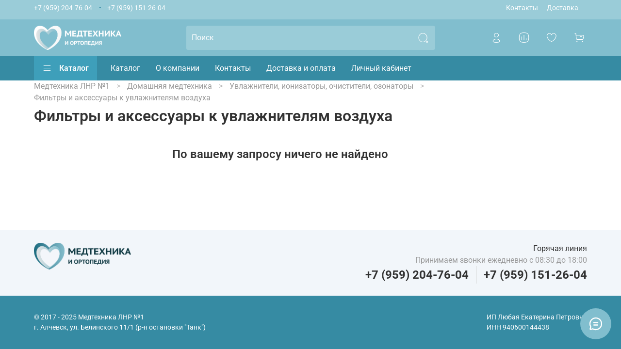

--- FILE ---
content_type: text/html; charset=utf-8
request_url: https://xn----7sbldbsokbnf0br7b.xn--p1ai/collection/filtry-i-aksessuary-k-uvlazhnitelyam-vozduha
body_size: 79314
content:
<!DOCTYPE html>
<html
  style="
    --color-btn-bg:#368BA3;
--color-btn-bg-is-dark:true;
--bg:#ffffff;
--bg-is-dark:false;

--color-text: var(--color-text-dark);
--color-text-minor-shade: var(--color-text-dark-minor-shade);
--color-text-major-shade: var(--color-text-dark-major-shade);
--color-text-half-shade: var(--color-text-dark-half-shade);

--color-notice-warning-is-dark:false;
--color-notice-success-is-dark:false;
--color-notice-error-is-dark:false;
--color-notice-info-is-dark:false;
--color-form-controls-bg:var(--bg);
--color-form-controls-bg-disabled:var(--bg-minor-shade);
--color-form-controls-border-color:var(--bg-half-shade);
--color-form-controls-color:var(--color-text);
--is-editor:false;


  "
  >
  <head><link media='print' onload='this.media="all"' rel='stylesheet' type='text/css' href='/served_assets/public/jquery.modal-0c2631717f4ce8fa97b5d04757d294c2bf695df1d558678306d782f4bf7b4773.css'><meta data-config="{&quot;collection_products_count&quot;:0}" name="page-config" content="" /><meta data-config="{&quot;money_with_currency_format&quot;:{&quot;delimiter&quot;:&quot; &quot;,&quot;separator&quot;:&quot;.&quot;,&quot;format&quot;:&quot;%n %u&quot;,&quot;unit&quot;:&quot;₽&quot;,&quot;show_price_without_cents&quot;:1},&quot;currency_code&quot;:&quot;RUR&quot;,&quot;currency_iso_code&quot;:&quot;RUB&quot;,&quot;default_currency&quot;:{&quot;title&quot;:&quot;Российский рубль&quot;,&quot;code&quot;:&quot;RUR&quot;,&quot;rate&quot;:1.0,&quot;format_string&quot;:&quot;%n %u&quot;,&quot;unit&quot;:&quot;₽&quot;,&quot;price_separator&quot;:&quot;&quot;,&quot;is_default&quot;:true,&quot;price_delimiter&quot;:&quot;&quot;,&quot;show_price_with_delimiter&quot;:true,&quot;show_price_without_cents&quot;:true},&quot;facebook&quot;:{&quot;pixelActive&quot;:false,&quot;currency_code&quot;:&quot;RUB&quot;,&quot;use_variants&quot;:null},&quot;vk&quot;:{&quot;pixel_active&quot;:null,&quot;price_list_id&quot;:null},&quot;new_ya_metrika&quot;:false,&quot;ecommerce_data_container&quot;:&quot;dataLayer&quot;,&quot;common_js_version&quot;:null,&quot;vue_ui_version&quot;:null,&quot;feedback_captcha_enabled&quot;:true,&quot;account_id&quot;:5544525,&quot;hide_items_out_of_stock&quot;:false,&quot;forbid_order_over_existing&quot;:true,&quot;minimum_items_price&quot;:null,&quot;enable_comparison&quot;:true,&quot;locale&quot;:&quot;ru&quot;,&quot;client_group&quot;:null,&quot;consent_to_personal_data&quot;:{&quot;active&quot;:true,&quot;obligatory&quot;:true,&quot;description&quot;:&quot;\u003cp style=\&quot;text-align: center;\&quot;\u003e\u003cspan style=\&quot;font-size: 8pt;\&quot;\u003eЯ ознакомлен и согласен с условиями \u003ca href=\&quot;/page/oferta\&quot; target=\&quot;blank\&quot;\u003eоферты и политики конфиденциальности\u003c/a\u003e.\u003c/span\u003e\u003c/p\u003e&quot;},&quot;recaptcha_key&quot;:&quot;6LfXhUEmAAAAAOGNQm5_a2Ach-HWlFKD3Sq7vfFj&quot;,&quot;recaptcha_key_v3&quot;:&quot;6LcZi0EmAAAAAPNov8uGBKSHCvBArp9oO15qAhXa&quot;,&quot;yandex_captcha_key&quot;:&quot;ysc1_ec1ApqrRlTZTXotpTnO8PmXe2ISPHxsd9MO3y0rye822b9d2&quot;,&quot;checkout_float_order_content_block&quot;:false,&quot;available_products_characteristics_ids&quot;:null,&quot;sber_id_app_id&quot;:&quot;5b5a3c11-72e5-4871-8649-4cdbab3ba9a4&quot;,&quot;theme_generation&quot;:4,&quot;quick_checkout_captcha_enabled&quot;:false,&quot;max_order_lines_count&quot;:500,&quot;sber_bnpl_min_amount&quot;:1000,&quot;sber_bnpl_max_amount&quot;:150000,&quot;counter_settings&quot;:{&quot;data_layer_name&quot;:&quot;dataLayer&quot;,&quot;new_counters_setup&quot;:true,&quot;add_to_cart_event&quot;:true,&quot;remove_from_cart_event&quot;:true,&quot;add_to_wishlist_event&quot;:true,&quot;purchase_event&quot;:true},&quot;site_setting&quot;:{&quot;show_cart_button&quot;:true,&quot;show_service_button&quot;:false,&quot;show_marketplace_button&quot;:false,&quot;show_quick_checkout_button&quot;:true},&quot;warehouses&quot;:[],&quot;captcha_type&quot;:&quot;google&quot;,&quot;human_readable_urls&quot;:false}" name="shop-config" content="" /><meta name='js-evnvironment' content='production' /><meta name='default-locale' content='ru' /><meta name='insales-redefined-api-methods' content="[]" />
<!--InsalesCounter -->
<script type="text/javascript">
(function() {
  if (typeof window.__insalesCounterId !== 'undefined') {
    return;
  }

  try {
    Object.defineProperty(window, '__insalesCounterId', {
      value: 5544525,
      writable: true,
      configurable: true
    });
  } catch (e) {
    console.error('InsalesCounter: Failed to define property, using fallback:', e);
    window.__insalesCounterId = 5544525;
  }

  if (typeof window.__insalesCounterId === 'undefined') {
    console.error('InsalesCounter: Failed to set counter ID');
    return;
  }

  let script = document.createElement('script');
  script.async = true;
  script.src = '/javascripts/insales_counter.js?7';
  let firstScript = document.getElementsByTagName('script')[0];
  firstScript.parentNode.insertBefore(script, firstScript);
})();
</script>
<!-- /InsalesCounter -->

    <!-- meta -->
<meta charset="UTF-8" /><title>Купить Фильтры и аксессуары к увлажнителям воздуха в интернет-магазине Медтехника ЛНР с доставкой</title><meta name="description" content="Закажите товары из категории «Фильтры и аксессуары к увлажнителям воздуха» по низкой цене с доставкой. Товаров в каталоге: 0. Цены от 0 ₽. Звоните +7 (959) 242-33-62.">
<meta data-config="{&quot;static-versioned&quot;: &quot;1.38&quot;}" name="theme-meta-data" content="">
<meta http-equiv="X-UA-Compatible" content="IE=edge,chrome=1" />
<meta name="viewport" content="width=device-width, initial-scale=1.0" />
<meta name="SKYPE_TOOLBAR" content="SKYPE_TOOLBAR_PARSER_COMPATIBLE" />
<meta name="format-detection" content="telephone=no">

<!-- canonical url--><link rel="canonical" href="https://медтехника-лнр.рф/collection/filtry-i-aksessuary-k-uvlazhnitelyam-vozduha"/>
<meta name="robots" content="index,follow" />

<!-- rss feed-->
  
    <meta property="og:title" content="Фильтры и аксессуары к увлажнителям воздуха">
  
  
  <meta property="og:type" content="website">
  <meta property="og:url" content="https://медтехника-лнр.рф/collection/filtry-i-aksessuary-k-uvlazhnitelyam-vozduha">




<meta property="og:image" content="https://static.insales-cdn.com/files/1/2857/33401641/original/meta.png">

<!-- icons-->
<link rel="icon" href="https://static.insales-cdn.com/files/1/6011/33298299/original/favicon120x120.png" type="image/png"><meta name="google-site-verification" content="8_2bWbXVOf52-SCWWPSKwAfV8KQC2AolJNhOvZ12DJ8" />
<style media="screen">
  @supports (content-visibility: hidden) {
    body:not(.settings_loaded) {
      content-visibility: hidden;
    }
  }
  @supports not (content-visibility: hidden) {
    body:not(.settings_loaded) {
      visibility: hidden;
    }
  }
</style>
<meta name="yandex-verification" content="2e0d2bc1d4bd3fe7" />



    <style>
      h1.heading {
        font-size: 2rem;
      }
    </style>
  </head>
  <body data-multi-lang="false" data-theme-template="collection" data-sidebar-type="normal" data-sidebar-position="left">
    <div class="preloader">
      <div class="lds-ellipsis"><div></div><div></div><div></div><div></div></div>
    </div>
    <noscript>
<div class="njs-alert-overlay">
  <div class="njs-alert-wrapper">
    <div class="njs-alert">
      <p></p>
    </div>
  </div>
</div>
</noscript>

    <div class="page_layout page_layout_normal_left page_layout_section_top">
      <header>
      
        <div
  class="layout widget-type_widget_v4_header_5_64eef74453b6b336bfe53d436002e7d2"
  style="--logo-img:'https://static.insales-cdn.com/files/1/7832/33111704/original/blob_dacbcc697aa49a300249b4f1f8df0f81.'; --logo-max-width:180px; --live-search:true; --hide-search:false; --hide-language:false; --hide-personal:false; --hide-compare:false; --hide-favorite:false; --hide-menu-photo:false; --hide-counts:true; --bg-bottom:#368BA3; --bg-bottom-is-dark:true; --bg-bottom-minor-shade:#3e9fba; --bg-bottom-minor-shade-is-dark:true; --bg-bottom-major-shade:#51acc5; --bg-bottom-major-shade-is-dark:true; --bg-bottom-half-shade:#92cbdb; --bg-bottom-half-shade-is-light:true; --color-active-link:#E7EDEE; --color-active-link-is-light:true; --color-active-link-minor-shade:#dfe7e8; --color-active-link-minor-shade-is-light:true; --color-active-link-major-shade:#d4dfe0; --color-active-link-major-shade-is-light:true; --color-active-link-half-shade:#618389; --color-active-link-half-shade-is-dark:true; --bg:#81BECE; --bg-is-dark:true; --bg-minor-shade:#9accd8; --bg-minor-shade-is-light:true; --bg-major-shade:#b3d8e1; --bg-major-shade-is-light:true; --bg-half-shade:#fbfdfe; --bg-half-shade-is-light:true; --header-wide-bg:true; --menu-grid-list-min-width:190px; --subcollections-items-limit:4; --menu-grid-list-row-gap:1.5rem; --menu-grid-list-column-gap:3.5rem; --img-border-radius:10px; --menu-img-ratio:1; --menu-img-fit:cover; --header-top-pt:0.5vw; --header-top-pb:1vw; --header-main-pt:1vw; --header-main-pb:1vw; --header-wide-content:false; --hide-desktop:false; --hide-mobile:false;"
  data-widget-drop-item-id="59190504"
  
  >
  <div class="layout__content">
    






<div class="header header_no-languages" 


data-catalog-current="/collection/domashnyaya-medtehnika"

>
  <div class="header__mobile-head">
    <div class="header__mobile-head-content">
      <button type="button" class="button button_size-l header__hide-mobile-menu-btn js-hide-mobile-menu">
        <span class="icon icon-times"></span>
      </button>

      
    </div>
  </div>

  <div class="header__content">
    <div class="header-part-top">
      <div class="header-part-top__inner">
        <div class="header__area-menu">
          <div class="header__menu-title">
            Информация
          </div>
          <ul class="header__menu js-cut-list" data-navigation data-menu-handle="footer-menu-1">
            
            <li class="header__menu-item" data-navigation-item data-menu-item-id="24098764">
              <div class="header__menu-controls">
                <a href="/page/contacts" class="header__menu-link" data-navigation-link="/page/contacts">
                  Контакты
                </a>
              </div>
            </li>
            
            <li class="header__menu-item" data-navigation-item data-menu-item-id="24098765">
              <div class="header__menu-controls">
                <a href="/page/delivery" class="header__menu-link" data-navigation-link="/page/delivery">
                  Доставка
                </a>
              </div>
            </li>
            
          </ul>
        </div>

        <div class="header__area-text">
          
        </div>

        <div class="header__area-contacts">
          

<div class="header__phone">
  <a class="header__phone-value"
    href="tel:+79592047604">+7 (959) 204-76-04</a>
</div>


<div class="header__phone _phone-2">
  <a class="header__phone-value"
    href="tel:+79591512604">+7 (959) 151-26-04</a>
</div>


        </div>


        


      </div>
    </div>

    <div class="header-part-main">
      <div class="header-part-main__inner">
        <div class="header__area-logo">
          
  
    
      <a href=" / " class="header__logo">
        <img src="https://static.insales-cdn.com/files/1/7832/33111704/original/blob_dacbcc697aa49a300249b4f1f8df0f81." alt="Медтехника ЛНР" title="Медтехника ЛНР" />
      </a>
    
  

        </div>

        <div class="header__area-search">
          <div class="header__search">
            <form action="/search" method="get" class="header__search-form">
              <input type="text" autocomplete="off" class="form-control form-control_size-l header__search-field"
                name="q" value="" placeholder="Поиск"   data-search-field />
              <button type="submit" class="button button_size-l header__search-btn">
                <span class="icon icon-search"></span>
              </button>
              <input type="hidden" name="lang" value="ru">
              <div class="header__search__results" data-search-result></div>
            </form>
            <button type="button" class="button button_size-l header__search-mobile-btn js-show-mobile-search">
              <span class="icon icon-search _show"></span>
              <span class="icon icon-times _hide"></span>
            </button>
          </div>
        </div>

        <div class="header__area-controls">
          
          <a href="/client_account/orders" class="header__control-btn header__cabinet">
            <span class="icon icon-user"></span>
          </a>
          

          
          
          <a href="/compares" class="header__control-btn header__compare compare-empty" data-compare-counter-btn>
            <span class="icon icon-compare">
              <span class="header__control-bage" data-compare-counter>0</span>
            </span>
          </a>
          
          

          
          <a href="/favorites" class="header__control-btn header__favorite" data-bage-count="0">
            <span class="icon icon-favorites">
              <span class="header__control-bage" data-ui-favorites-counter>0</span>
            </span>
          </a>
          

          <a href="/cart_items" class="header__control-btn header__cart" data-bage-count="0">
            <span class="icon icon-cart">
              <span class="header__control-bage" data-cart-positions-count></span>
            </span>
            <span class="header__control-text" data-cart-total-price></span>
          </a>
        </div>
      </div>

      

      

      <div class="header__collections">
        <div class="header__collections-content">
          <div class="header__collections-head">Каталог</div>
          <ul class="grid-list header__collections-menu" data-navigation
            data-subcollections-items-limit=4>
            
            
            
            

            <li class="header__collections-item is-level-1" data-navigation-item>
              

              <div class="header__collections-controls">
                
                

                
                <a href="/collection/meditsinskie-izdeliya" class="img-ratio img-fit header__collections-photo">
                  <div class="img-ratio__inner">
                    

                    
                    <picture>
                      <source data-srcset="https://static.insales-cdn.com/r/i3OxmQxbm-w/rs:fit:500:500:1/plain/images/products/1/5095/802116583/khk00ye6.png@webp" type="image/webp"
                        class="lazyload">
                      <img data-src="https://static.insales-cdn.com/r/BEtQFoJFgro/rs:fit:500:500:1/plain/images/products/1/5095/802116583/khk00ye6.png@png" class="lazyload">
                    </picture>
                    
                  </div>
                </a>
                
                <a href="/collection/meditsinskie-izdeliya" class="header__collections-link"
                  data-navigation-link="/collection/meditsinskie-izdeliya">
                  Медицинские изделия
                </a>

                
                <button class="header__collections-show-submenu-btn js-show-mobile-submenu" type="button">
                  <span class="icon icon-angle-down"></span>
                </button>
                
              </div>

              
              <ul class="header__collections-submenu" data-navigation-submenu>
                
                <li class="header__collections-item "
                  data-navigation-item>
                  <div class="header__collections-controls">
                    <a href="/collection/prochie-meditsinskie-izdeliya" class="header__collections-link"
                      data-navigation-link="/collection/prochie-meditsinskie-izdeliya">
                      Прочие медицинские изделия

                      

                    </a>
                  </div>
                </li>
                
                <li class="header__collections-item "
                  data-navigation-item>
                  <div class="header__collections-controls">
                    <a href="/collection/termompenalytermo-sumkihladoelementy" class="header__collections-link"
                      data-navigation-link="/collection/termompenalytermo-sumkihladoelementy">
                      Термомпеналы, термо-сумки, хладоэлементы

                      

                    </a>
                  </div>
                </li>
                
                <li class="header__collections-item "
                  data-navigation-item>
                  <div class="header__collections-controls">
                    <a href="/collection/odnorazovye-meditsinskie-izdeliya" class="header__collections-link"
                      data-navigation-link="/collection/odnorazovye-meditsinskie-izdeliya">
                      Одноразовые

                      

                    </a>
                  </div>
                </li>
                
                <li class="header__collections-item "
                  data-navigation-item>
                  <div class="header__collections-controls">
                    <a href="/collection/tabletnitsyampulnitsyaptechki-2" class="header__collections-link"
                      data-navigation-link="/collection/tabletnitsyampulnitsyaptechki-2">
                      Таблетницы, ампульницы, аптечки

                      

                    </a>
                  </div>
                </li>
                
              </ul>
              <div
                class="header__collections-show-more ">
                <span class="button-link header__collections-show-more-link js-show-more-subcollections">
                  <noindex><span class="header__collections-show-more-text-show">Показать все</span></noindex>
                  <noindex><span class="header__collections-show-more-text-hide">Скрыть</span></noindex>
                  <span class="icon icon-angle-down"></span>
                </span>
              </div>
              
            </li>
            
            

            <li class="header__collections-item is-level-1" data-navigation-item>
              

              <div class="header__collections-controls">
                
                

                
                <a href="/collection/fitochai" class="img-ratio img-fit header__collections-photo">
                  <div class="img-ratio__inner">
                    

                    
                    <picture>
                      <source data-srcset="https://static.insales-cdn.com/r/XXMDLqU48aA/rs:fit:500:500:1/plain/images/products/1/948/802120628/1.jpg@webp" type="image/webp"
                        class="lazyload">
                      <img data-src="https://static.insales-cdn.com/r/OmeTaS3pdBs/rs:fit:500:500:1/plain/images/products/1/948/802120628/1.jpg@jpg" class="lazyload">
                    </picture>
                    
                  </div>
                </a>
                
                <a href="/collection/fitochai" class="header__collections-link"
                  data-navigation-link="/collection/fitochai">
                  Фиточаи и травы
                </a>

                
                <button class="header__collections-show-submenu-btn js-show-mobile-submenu" type="button">
                  <span class="icon icon-angle-down"></span>
                </button>
                
              </div>

              
              <ul class="header__collections-submenu" data-navigation-submenu>
                
                <li class="header__collections-item "
                  data-navigation-item>
                  <div class="header__collections-controls">
                    <a href="/collection/detskie-chai" class="header__collections-link"
                      data-navigation-link="/collection/detskie-chai">
                      Детские

                      

                    </a>
                  </div>
                </li>
                
                <li class="header__collections-item "
                  data-navigation-item>
                  <div class="header__collections-controls">
                    <a href="/collection/dlya-beremennyh-i-kormyaschih" class="header__collections-link"
                      data-navigation-link="/collection/dlya-beremennyh-i-kormyaschih">
                      Для беременных и кормящих

                      

                    </a>
                  </div>
                </li>
                
                <li class="header__collections-item "
                  data-navigation-item>
                  <div class="header__collections-controls">
                    <a href="/collection/dlya-immuniteta" class="header__collections-link"
                      data-navigation-link="/collection/dlya-immuniteta">
                      Для иммунитета

                      

                    </a>
                  </div>
                </li>
                
                <li class="header__collections-item "
                  data-navigation-item>
                  <div class="header__collections-controls">
                    <a href="/collection/dlya-snizheniya-vesa" class="header__collections-link"
                      data-navigation-link="/collection/dlya-snizheniya-vesa">
                      Для снижения веса

                      

                    </a>
                  </div>
                </li>
                
                <li class="header__collections-item is-hide"
                  data-navigation-item>
                  <div class="header__collections-controls">
                    <a href="/collection/kozhavolosynogti" class="header__collections-link"
                      data-navigation-link="/collection/kozhavolosynogti">
                      Кожа, волосы, ногти

                      

                    </a>
                  </div>
                </li>
                
                <li class="header__collections-item is-hide"
                  data-navigation-item>
                  <div class="header__collections-controls">
                    <a href="/collection/dlya-zhenschin" class="header__collections-link"
                      data-navigation-link="/collection/dlya-zhenschin">
                      Для женщин

                      

                    </a>
                  </div>
                </li>
                
                <li class="header__collections-item is-hide"
                  data-navigation-item>
                  <div class="header__collections-controls">
                    <a href="/collection/dlya-muzhchin" class="header__collections-link"
                      data-navigation-link="/collection/dlya-muzhchin">
                      Для мужчин

                      

                    </a>
                  </div>
                </li>
                
                <li class="header__collections-item is-hide"
                  data-navigation-item>
                  <div class="header__collections-controls">
                    <a href="/collection/ayuverdicheskie-chai" class="header__collections-link"
                      data-navigation-link="/collection/ayuverdicheskie-chai">
                      Аювердические чаи

                      

                    </a>
                  </div>
                </li>
                
                <li class="header__collections-item is-hide"
                  data-navigation-item>
                  <div class="header__collections-controls">
                    <a href="/collection/chai-po-naznacheniyu" class="header__collections-link"
                      data-navigation-link="/collection/chai-po-naznacheniyu">
                      Чаи по назначению

                      

                    </a>
                  </div>
                </li>
                
                <li class="header__collections-item is-hide"
                  data-navigation-item>
                  <div class="header__collections-controls">
                    <a href="/collection/travy" class="header__collections-link"
                      data-navigation-link="/collection/travy">
                      Травы

                      

                    </a>
                  </div>
                </li>
                
              </ul>
              <div
                class="header__collections-show-more is-show">
                <span class="button-link header__collections-show-more-link js-show-more-subcollections">
                  <noindex><span class="header__collections-show-more-text-show">Показать все</span></noindex>
                  <noindex><span class="header__collections-show-more-text-hide">Скрыть</span></noindex>
                  <span class="icon icon-angle-down"></span>
                </span>
              </div>
              
            </li>
            
            

            <li class="header__collections-item is-level-1" data-navigation-item>
              

              <div class="header__collections-controls">
                
                

                
                <a href="/collection/stelki-i-uhod-za-nogami" class="img-ratio img-fit header__collections-photo">
                  <div class="img-ratio__inner">
                    

                    
                    <picture>
                      <source data-srcset="https://static.insales-cdn.com/r/GTeLVdFFWj8/rs:fit:500:500:1/plain/images/products/1/8019/802119507/stelki-ortopedicheskie-karkasnye-comforma-go-shell-c-7011-new-01.jpg@webp" type="image/webp"
                        class="lazyload">
                      <img data-src="https://static.insales-cdn.com/r/eLjCjOlNHMU/rs:fit:500:500:1/plain/images/products/1/8019/802119507/stelki-ortopedicheskie-karkasnye-comforma-go-shell-c-7011-new-01.jpg@jpg" class="lazyload">
                    </picture>
                    
                  </div>
                </a>
                
                <a href="/collection/stelki-i-uhod-za-nogami" class="header__collections-link"
                  data-navigation-link="/collection/stelki-i-uhod-za-nogami">
                  Стельки и уход за ногами
                </a>

                
                <button class="header__collections-show-submenu-btn js-show-mobile-submenu" type="button">
                  <span class="icon icon-angle-down"></span>
                </button>
                
              </div>

              
              <ul class="header__collections-submenu" data-navigation-submenu>
                
                <li class="header__collections-item "
                  data-navigation-item>
                  <div class="header__collections-controls">
                    <a href="/collection/ortopedicheskie-stelki" class="header__collections-link"
                      data-navigation-link="/collection/ortopedicheskie-stelki">
                      Ортопедические стельки

                      

                    </a>
                  </div>
                </li>
                
                <li class="header__collections-item "
                  data-navigation-item>
                  <div class="header__collections-controls">
                    <a href="/collection/pelotypodpyatochnikikorrektory-stopy" class="header__collections-link"
                      data-navigation-link="/collection/pelotypodpyatochnikikorrektory-stopy">
                      Пелоты, подпяточники, корректоры стопы

                      

                    </a>
                  </div>
                </li>
                
                <li class="header__collections-item "
                  data-navigation-item>
                  <div class="header__collections-controls">
                    <a href="/collection/stelki" class="header__collections-link"
                      data-navigation-link="/collection/stelki">
                      Стельки

                      

                    </a>
                  </div>
                </li>
                
                <li class="header__collections-item "
                  data-navigation-item>
                  <div class="header__collections-controls">
                    <a href="/collection/vkladyshi-i-peregorodki" class="header__collections-link"
                      data-navigation-link="/collection/vkladyshi-i-peregorodki">
                      Вкладыши и перегородки

                      

                    </a>
                  </div>
                </li>
                
                <li class="header__collections-item is-hide"
                  data-navigation-item>
                  <div class="header__collections-controls">
                    <a href="/collection/profilakticheskaya-obuv" class="header__collections-link"
                      data-navigation-link="/collection/profilakticheskaya-obuv">
                      Профилактическая обувь

                      

                    </a>
                  </div>
                </li>
                
              </ul>
              <div
                class="header__collections-show-more is-show">
                <span class="button-link header__collections-show-more-link js-show-more-subcollections">
                  <noindex><span class="header__collections-show-more-text-show">Показать все</span></noindex>
                  <noindex><span class="header__collections-show-more-text-hide">Скрыть</span></noindex>
                  <span class="icon icon-angle-down"></span>
                </span>
              </div>
              
            </li>
            
            

            <li class="header__collections-item is-level-1" data-navigation-item>
              

              <div class="header__collections-controls">
                
                

                
                <a href="/collection/dezinfektsiya-i-sterilizatsiya" class="img-ratio img-fit header__collections-photo">
                  <div class="img-ratio__inner">
                    

                    
                    <picture>
                      <source data-srcset="https://static.insales-cdn.com/r/mSn-tLChGrI/rs:fit:500:500:1/plain/images/products/1/5669/801699365/EdO9BtnQ1Lo.jpg@webp" type="image/webp"
                        class="lazyload">
                      <img data-src="https://static.insales-cdn.com/r/WIq3iaptLbo/rs:fit:500:500:1/plain/images/products/1/5669/801699365/EdO9BtnQ1Lo.jpg@jpg" class="lazyload">
                    </picture>
                    
                  </div>
                </a>
                
                <a href="/collection/dezinfektsiya-i-sterilizatsiya" class="header__collections-link"
                  data-navigation-link="/collection/dezinfektsiya-i-sterilizatsiya">
                  Дезинфекция и стерилизация
                </a>

                
                <button class="header__collections-show-submenu-btn js-show-mobile-submenu" type="button">
                  <span class="icon icon-angle-down"></span>
                </button>
                
              </div>

              
              <ul class="header__collections-submenu" data-navigation-submenu>
                
                <li class="header__collections-item "
                  data-navigation-item>
                  <div class="header__collections-controls">
                    <a href="/collection/sredstva-dlya-dezinfektsii" class="header__collections-link"
                      data-navigation-link="/collection/sredstva-dlya-dezinfektsii">
                      Средства для дезинфекции

                      

                    </a>
                  </div>
                </li>
                
                <li class="header__collections-item "
                  data-navigation-item>
                  <div class="header__collections-controls">
                    <a href="/collection/oborudovanie-i-rashodnye-materialy-dlya-dezinfektsii-i-sterilizatsii" class="header__collections-link"
                      data-navigation-link="/collection/oborudovanie-i-rashodnye-materialy-dlya-dezinfektsii-i-sterilizatsii">
                      Оборудование и расходные материалы

                      

                    </a>
                  </div>
                </li>
                
                <li class="header__collections-item "
                  data-navigation-item>
                  <div class="header__collections-controls">
                    <a href="/collection/antiseptiki" class="header__collections-link"
                      data-navigation-link="/collection/antiseptiki">
                      Антисептики

                      

                    </a>
                  </div>
                </li>
                
              </ul>
              <div
                class="header__collections-show-more ">
                <span class="button-link header__collections-show-more-link js-show-more-subcollections">
                  <noindex><span class="header__collections-show-more-text-show">Показать все</span></noindex>
                  <noindex><span class="header__collections-show-more-text-hide">Скрыть</span></noindex>
                  <span class="icon icon-angle-down"></span>
                </span>
              </div>
              
            </li>
            
            

            <li class="header__collections-item is-level-1" data-navigation-item>
              

              <div class="header__collections-controls">
                
                

                
                <a href="/collection/sportivnye-tovary" class="img-ratio img-fit header__collections-photo">
                  <div class="img-ratio__inner">
                    

                    
                    <picture>
                      <source data-srcset="https://static.insales-cdn.com/r/sqdmyPDKmxA/rs:fit:500:500:1/plain/images/products/1/7760/802119248/9.png@webp" type="image/webp"
                        class="lazyload">
                      <img data-src="https://static.insales-cdn.com/r/YD43iwvl0sc/rs:fit:500:500:1/plain/images/products/1/7760/802119248/9.png@png" class="lazyload">
                    </picture>
                    
                  </div>
                </a>
                
                <a href="/collection/sportivnye-tovary" class="header__collections-link"
                  data-navigation-link="/collection/sportivnye-tovary">
                  Спортивные товары
                </a>

                
                <button class="header__collections-show-submenu-btn js-show-mobile-submenu" type="button">
                  <span class="icon icon-angle-down"></span>
                </button>
                
              </div>

              
              <ul class="header__collections-submenu" data-navigation-submenu>
                
                <li class="header__collections-item "
                  data-navigation-item>
                  <div class="header__collections-controls">
                    <a href="/collection/espandery" class="header__collections-link"
                      data-navigation-link="/collection/espandery">
                      Эспандеры

                      

                    </a>
                  </div>
                </li>
                
                <li class="header__collections-item "
                  data-navigation-item>
                  <div class="header__collections-controls">
                    <a href="/collection/kovriki-dlya-yogi" class="header__collections-link"
                      data-navigation-link="/collection/kovriki-dlya-yogi">
                      Коврики для йоги

                      

                    </a>
                  </div>
                </li>
                
                <li class="header__collections-item "
                  data-navigation-item>
                  <div class="header__collections-controls">
                    <a href="/collection/sportivnye-obruchi" class="header__collections-link"
                      data-navigation-link="/collection/sportivnye-obruchi">
                      Обручи

                      

                    </a>
                  </div>
                </li>
                
                <li class="header__collections-item "
                  data-navigation-item>
                  <div class="header__collections-controls">
                    <a href="/collection/balansirovochnye-i-gimnasticheskie-myachidiskiroliki-massazhnye" class="header__collections-link"
                      data-navigation-link="/collection/balansirovochnye-i-gimnasticheskie-myachidiskiroliki-massazhnye">
                      Балансировочные, гимнастические и массажные мячи, диски, ролики

                      

                    </a>
                  </div>
                </li>
                
                <li class="header__collections-item is-hide"
                  data-navigation-item>
                  <div class="header__collections-controls">
                    <a href="/collection/koltsa-dlya-pilatesa" class="header__collections-link"
                      data-navigation-link="/collection/koltsa-dlya-pilatesa">
                      Кольца для пилатеса

                      

                    </a>
                  </div>
                </li>
                
                <li class="header__collections-item is-hide"
                  data-navigation-item>
                  <div class="header__collections-controls">
                    <a href="/collection/sekundomeryshagomerysmart-chasy-braslety" class="header__collections-link"
                      data-navigation-link="/collection/sekundomeryshagomerysmart-chasy-braslety">
                      Секундомеры, шагомеры, смарт-часы (браслеты)

                      

                    </a>
                  </div>
                </li>
                
                <li class="header__collections-item is-hide"
                  data-navigation-item>
                  <div class="header__collections-controls">
                    <a href="/collection/skakalki" class="header__collections-link"
                      data-navigation-link="/collection/skakalki">
                      Скакалки

                      

                    </a>
                  </div>
                </li>
                
                <li class="header__collections-item is-hide"
                  data-navigation-item>
                  <div class="header__collections-controls">
                    <a href="/collection/trenazhery" class="header__collections-link"
                      data-navigation-link="/collection/trenazhery">
                      Тренажеры

                      

                    </a>
                  </div>
                </li>
                
              </ul>
              <div
                class="header__collections-show-more is-show">
                <span class="button-link header__collections-show-more-link js-show-more-subcollections">
                  <noindex><span class="header__collections-show-more-text-show">Показать все</span></noindex>
                  <noindex><span class="header__collections-show-more-text-hide">Скрыть</span></noindex>
                  <span class="icon icon-angle-down"></span>
                </span>
              </div>
              
            </li>
            
            

            <li class="header__collections-item is-level-1" data-navigation-item>
              

              <div class="header__collections-controls">
                
                

                
                <a href="/collection/bady" class="img-ratio img-fit header__collections-photo">
                  <div class="img-ratio__inner">
                    

                    
                    <picture>
                      <source data-srcset="https://static.insales-cdn.com/r/JrfbgUG5cYQ/rs:fit:500:500:1/plain/images/products/1/761/801694457/w0t4oqyf.png@webp" type="image/webp"
                        class="lazyload">
                      <img data-src="https://static.insales-cdn.com/r/_j8QkdIsCBE/rs:fit:500:500:1/plain/images/products/1/761/801694457/w0t4oqyf.png@png" class="lazyload">
                    </picture>
                    
                  </div>
                </a>
                
                <a href="/collection/bady" class="header__collections-link"
                  data-navigation-link="/collection/bady">
                  БАДы
                </a>

                
                <button class="header__collections-show-submenu-btn js-show-mobile-submenu" type="button">
                  <span class="icon icon-angle-down"></span>
                </button>
                
              </div>

              
              <ul class="header__collections-submenu" data-navigation-submenu>
                
                <li class="header__collections-item "
                  data-navigation-item>
                  <div class="header__collections-controls">
                    <a href="/collection/antioksidanty" class="header__collections-link"
                      data-navigation-link="/collection/antioksidanty">
                      Антиоксиданты

                      

                    </a>
                  </div>
                </li>
                
                <li class="header__collections-item "
                  data-navigation-item>
                  <div class="header__collections-controls">
                    <a href="/collection/dlya-bronhov-i-legkih" class="header__collections-link"
                      data-navigation-link="/collection/dlya-bronhov-i-legkih">
                      Для бронхов и легких

                      

                    </a>
                  </div>
                </li>
                
                <li class="header__collections-item "
                  data-navigation-item>
                  <div class="header__collections-controls">
                    <a href="/collection/produkty-pchelovodstva" class="header__collections-link"
                      data-navigation-link="/collection/produkty-pchelovodstva">
                      Продукты пчеловодства

                      

                    </a>
                  </div>
                </li>
                
                <li class="header__collections-item "
                  data-navigation-item>
                  <div class="header__collections-controls">
                    <a href="/collection/dlya-reproduktivnoy-sistemy" class="header__collections-link"
                      data-navigation-link="/collection/dlya-reproduktivnoy-sistemy">
                      Для репродуктивной системы

                      

                    </a>
                  </div>
                </li>
                
                <li class="header__collections-item is-hide"
                  data-navigation-item>
                  <div class="header__collections-controls">
                    <a href="/collection/dlya-serdtsa-i-sosudov" class="header__collections-link"
                      data-navigation-link="/collection/dlya-serdtsa-i-sosudov">
                      Для сердца и сосудов

                      

                    </a>
                  </div>
                </li>
                
                <li class="header__collections-item is-hide"
                  data-navigation-item>
                  <div class="header__collections-controls">
                    <a href="/collection/probiotiki" class="header__collections-link"
                      data-navigation-link="/collection/probiotiki">
                      Пробиотики

                      

                    </a>
                  </div>
                </li>
                
                <li class="header__collections-item is-hide"
                  data-navigation-item>
                  <div class="header__collections-controls">
                    <a href="/collection/fitosvechi" class="header__collections-link"
                      data-navigation-link="/collection/fitosvechi">
                      Фитосвечи

                      

                    </a>
                  </div>
                </li>
                
                <li class="header__collections-item is-hide"
                  data-navigation-item>
                  <div class="header__collections-controls">
                    <a href="/collection/dlya-oporno-dvigatelnoy-sistemy" class="header__collections-link"
                      data-navigation-link="/collection/dlya-oporno-dvigatelnoy-sistemy">
                      Для опорно-двигательной системы

                      

                    </a>
                  </div>
                </li>
                
                <li class="header__collections-item is-hide"
                  data-navigation-item>
                  <div class="header__collections-controls">
                    <a href="/collection/varikoz-lechenie-i-profilaktika" class="header__collections-link"
                      data-navigation-link="/collection/varikoz-lechenie-i-profilaktika">
                      Для варикоза, лечение и профилактика

                      

                    </a>
                  </div>
                </li>
                
                <li class="header__collections-item is-hide"
                  data-navigation-item>
                  <div class="header__collections-controls">
                    <a href="/collection/maslo-pischevoe" class="header__collections-link"
                      data-navigation-link="/collection/maslo-pischevoe">
                      Масло пищевое

                      

                    </a>
                  </div>
                </li>
                
                <li class="header__collections-item is-hide"
                  data-navigation-item>
                  <div class="header__collections-controls">
                    <a href="/collection/sorbenty-i-detoksikanty" class="header__collections-link"
                      data-navigation-link="/collection/sorbenty-i-detoksikanty">
                      Сорбенты и детоксиканты

                      

                    </a>
                  </div>
                </li>
                
                <li class="header__collections-item is-hide"
                  data-navigation-item>
                  <div class="header__collections-controls">
                    <a href="/collection/dlya-organov-pischevareniya" class="header__collections-link"
                      data-navigation-link="/collection/dlya-organov-pischevareniya">
                      Для органов пищеварения

                      

                    </a>
                  </div>
                </li>
                
                <li class="header__collections-item is-hide"
                  data-navigation-item>
                  <div class="header__collections-controls">
                    <a href="/collection/sredstva-dlya-gorlanosa-ushey-i-glaz" class="header__collections-link"
                      data-navigation-link="/collection/sredstva-dlya-gorlanosa-ushey-i-glaz">
                      Средства для горла, носа, ушей и глаз

                      

                    </a>
                  </div>
                </li>
                
                <li class="header__collections-item is-hide"
                  data-navigation-item>
                  <div class="header__collections-controls">
                    <a href="/collection/dlya-mochepolovoy-sistemy-i-pochek" class="header__collections-link"
                      data-navigation-link="/collection/dlya-mochepolovoy-sistemy-i-pochek">
                      Для мочеполовой системы и почек

                      

                    </a>
                  </div>
                </li>
                
                <li class="header__collections-item is-hide"
                  data-navigation-item>
                  <div class="header__collections-controls">
                    <a href="/collection/zrenie-i-zdorovie-glaz" class="header__collections-link"
                      data-navigation-link="/collection/zrenie-i-zdorovie-glaz">
                      Для зрения и здоровья глаз

                      

                    </a>
                  </div>
                </li>
                
                <li class="header__collections-item is-hide"
                  data-navigation-item>
                  <div class="header__collections-controls">
                    <a href="/collection/dlya-endokrinnoy-sistemy" class="header__collections-link"
                      data-navigation-link="/collection/dlya-endokrinnoy-sistemy">
                      Для эндокринной системы

                      

                    </a>
                  </div>
                </li>
                
                <li class="header__collections-item is-hide"
                  data-navigation-item>
                  <div class="header__collections-controls">
                    <a href="/collection/kompleksy-dlya-podderzhki-pecheni" class="header__collections-link"
                      data-navigation-link="/collection/kompleksy-dlya-podderzhki-pecheni">
                      Комплексы для поддержки печени

                      

                    </a>
                  </div>
                </li>
                
                <li class="header__collections-item is-hide"
                  data-navigation-item>
                  <div class="header__collections-controls">
                    <a href="/collection/dlya-detey" class="header__collections-link"
                      data-navigation-link="/collection/dlya-detey">
                      Для детей

                      

                    </a>
                  </div>
                </li>
                
                <li class="header__collections-item is-hide"
                  data-navigation-item>
                  <div class="header__collections-controls">
                    <a href="/collection/dlya-nervnoy-sistemy" class="header__collections-link"
                      data-navigation-link="/collection/dlya-nervnoy-sistemy">
                      Для нервной системы

                      

                    </a>
                  </div>
                </li>
                
                <li class="header__collections-item is-hide"
                  data-navigation-item>
                  <div class="header__collections-controls">
                    <a href="/collection/dlya-pamyati-i-raboty-mozga" class="header__collections-link"
                      data-navigation-link="/collection/dlya-pamyati-i-raboty-mozga">
                      Для памяти и работы мозга

                      

                    </a>
                  </div>
                </li>
                
                <li class="header__collections-item is-hide"
                  data-navigation-item>
                  <div class="header__collections-controls">
                    <a href="/collection/spetsializirovannye-dieticheskie-dobavki" class="header__collections-link"
                      data-navigation-link="/collection/spetsializirovannye-dieticheskie-dobavki">
                      Специализированные диетические добавки

                      

                    </a>
                  </div>
                </li>
                
                <li class="header__collections-item is-hide"
                  data-navigation-item>
                  <div class="header__collections-controls">
                    <a href="/collection/uluchshenie-sna" class="header__collections-link"
                      data-navigation-link="/collection/uluchshenie-sna">
                      Для улучшения сна

                      

                    </a>
                  </div>
                </li>
                
                <li class="header__collections-item is-hide"
                  data-navigation-item>
                  <div class="header__collections-controls">
                    <a href="/collection/ot-prostudy-i-grippa" class="header__collections-link"
                      data-navigation-link="/collection/ot-prostudy-i-grippa">
                      От простуды и гриппа

                      

                    </a>
                  </div>
                </li>
                
                <li class="header__collections-item is-hide"
                  data-navigation-item>
                  <div class="header__collections-controls">
                    <a href="/collection/snizhenie-i-kontrol-vesa" class="header__collections-link"
                      data-navigation-link="/collection/snizhenie-i-kontrol-vesa">
                      Для снижение и контроля веса

                      

                    </a>
                  </div>
                </li>
                
                <li class="header__collections-item is-hide"
                  data-navigation-item>
                  <div class="header__collections-controls">
                    <a href="/collection/dlya-immuniteta-2" class="header__collections-link"
                      data-navigation-link="/collection/dlya-immuniteta-2">
                      Для иммунитета

                      

                    </a>
                  </div>
                </li>
                
                <li class="header__collections-item is-hide"
                  data-navigation-item>
                  <div class="header__collections-controls">
                    <a href="/collection/aminokisloty" class="header__collections-link"
                      data-navigation-link="/collection/aminokisloty">
                      Аминокислоты

                      

                    </a>
                  </div>
                </li>
                
                <li class="header__collections-item is-hide"
                  data-navigation-item>
                  <div class="header__collections-controls">
                    <a href="/collection/tovary-dlya-diabetikov" class="header__collections-link"
                      data-navigation-link="/collection/tovary-dlya-diabetikov">
                      Товары для диабетиков

                      

                    </a>
                  </div>
                </li>
                
                <li class="header__collections-item is-hide"
                  data-navigation-item>
                  <div class="header__collections-controls">
                    <a href="/collection/bady-dlya-zhenschin" class="header__collections-link"
                      data-navigation-link="/collection/bady-dlya-zhenschin">
                      БАДы для женщин

                      

                    </a>
                  </div>
                </li>
                
              </ul>
              <div
                class="header__collections-show-more is-show">
                <span class="button-link header__collections-show-more-link js-show-more-subcollections">
                  <noindex><span class="header__collections-show-more-text-show">Показать все</span></noindex>
                  <noindex><span class="header__collections-show-more-text-hide">Скрыть</span></noindex>
                  <span class="icon icon-angle-down"></span>
                </span>
              </div>
              
            </li>
            
            

            <li class="header__collections-item is-level-1" data-navigation-item>
              

              <div class="header__collections-controls">
                
                

                
                <a href="/collection/tovary-dlya-krasoty" class="img-ratio img-fit header__collections-photo">
                  <div class="img-ratio__inner">
                    

                    
                    <picture>
                      <source data-srcset="https://static.insales-cdn.com/r/Wm-0p4b6bPA/rs:fit:500:500:1/plain/images/products/1/463/802120143/2b02aeac9408dbca67f505996f009357.jpg@webp" type="image/webp"
                        class="lazyload">
                      <img data-src="https://static.insales-cdn.com/r/ZVEiLeRL7rU/rs:fit:500:500:1/plain/images/products/1/463/802120143/2b02aeac9408dbca67f505996f009357.jpg@jpg" class="lazyload">
                    </picture>
                    
                  </div>
                </a>
                
                <a href="/collection/tovary-dlya-krasoty" class="header__collections-link"
                  data-navigation-link="/collection/tovary-dlya-krasoty">
                  Товары для красоты
                </a>

                
                <button class="header__collections-show-submenu-btn js-show-mobile-submenu" type="button">
                  <span class="icon icon-angle-down"></span>
                </button>
                
              </div>

              
              <ul class="header__collections-submenu" data-navigation-submenu>
                
                <li class="header__collections-item "
                  data-navigation-item>
                  <div class="header__collections-controls">
                    <a href="/collection/instrumenty-i-massazhery-kosmetologicheskie" class="header__collections-link"
                      data-navigation-link="/collection/instrumenty-i-massazhery-kosmetologicheskie">
                      Инструменты и массажеры косметологические

                      

                    </a>
                  </div>
                </li>
                
                <li class="header__collections-item "
                  data-navigation-item>
                  <div class="header__collections-controls">
                    <a href="/collection/tovary-dlya-manikyura-i-pedikyura" class="header__collections-link"
                      data-navigation-link="/collection/tovary-dlya-manikyura-i-pedikyura">
                      Товары для маникюра и педикюра

                      

                    </a>
                  </div>
                </li>
                
                <li class="header__collections-item "
                  data-navigation-item>
                  <div class="header__collections-controls">
                    <a href="/collection/tovary-dlya-pohudeniya" class="header__collections-link"
                      data-navigation-link="/collection/tovary-dlya-pohudeniya">
                      Товары для похудения

                      

                    </a>
                  </div>
                </li>
                
              </ul>
              <div
                class="header__collections-show-more ">
                <span class="button-link header__collections-show-more-link js-show-more-subcollections">
                  <noindex><span class="header__collections-show-more-text-show">Показать все</span></noindex>
                  <noindex><span class="header__collections-show-more-text-hide">Скрыть</span></noindex>
                  <span class="icon icon-angle-down"></span>
                </span>
              </div>
              
            </li>
            
            

            <li class="header__collections-item is-level-1" data-navigation-item>
              

              <div class="header__collections-controls">
                
                

                
                <a href="/collection/reabilitatsiya-i-uhod" class="img-ratio img-fit header__collections-photo">
                  <div class="img-ratio__inner">
                    

                    
                    <picture>
                      <source data-srcset="https://static.insales-cdn.com/r/1TBaK1hrYy8/rs:fit:500:500:1/plain/images/products/1/6837/802118325/E78108C4-E339-4394-9A23-16F7431DCFF1.jpg@webp" type="image/webp"
                        class="lazyload">
                      <img data-src="https://static.insales-cdn.com/r/LAZU3BI5jxQ/rs:fit:500:500:1/plain/images/products/1/6837/802118325/E78108C4-E339-4394-9A23-16F7431DCFF1.jpg@jpg" class="lazyload">
                    </picture>
                    
                  </div>
                </a>
                
                <a href="/collection/reabilitatsiya-i-uhod" class="header__collections-link"
                  data-navigation-link="/collection/reabilitatsiya-i-uhod">
                  Реабилитация и уход
                </a>

                
                <button class="header__collections-show-submenu-btn js-show-mobile-submenu" type="button">
                  <span class="icon icon-angle-down"></span>
                </button>
                
              </div>

              
              <ul class="header__collections-submenu" data-navigation-submenu>
                
                <li class="header__collections-item "
                  data-navigation-item>
                  <div class="header__collections-controls">
                    <a href="/collection/pandusypodemniki" class="header__collections-link"
                      data-navigation-link="/collection/pandusypodemniki">
                      Пандусы, подъемники

                      

                    </a>
                  </div>
                </li>
                
                <li class="header__collections-item "
                  data-navigation-item>
                  <div class="header__collections-controls">
                    <a href="/collection/bytovye-prisposobleniya" class="header__collections-link"
                      data-navigation-link="/collection/bytovye-prisposobleniya">
                      Бытовые приспособления

                      

                    </a>
                  </div>
                </li>
                
                <li class="header__collections-item "
                  data-navigation-item>
                  <div class="header__collections-controls">
                    <a href="/collection/trosti" class="header__collections-link"
                      data-navigation-link="/collection/trosti">
                      Трости

                      

                    </a>
                  </div>
                </li>
                
                <li class="header__collections-item "
                  data-navigation-item>
                  <div class="header__collections-controls">
                    <a href="/collection/kostyli" class="header__collections-link"
                      data-navigation-link="/collection/kostyli">
                      Костыли

                      

                    </a>
                  </div>
                </li>
                
                <li class="header__collections-item is-hide"
                  data-navigation-item>
                  <div class="header__collections-controls">
                    <a href="/collection/hodunki-i-rollery" class="header__collections-link"
                      data-navigation-link="/collection/hodunki-i-rollery">
                      Ходунки и роллеры

                      

                    </a>
                  </div>
                </li>
                
                <li class="header__collections-item is-hide"
                  data-navigation-item>
                  <div class="header__collections-controls">
                    <a href="/collection/invalidnye-kolyaski-i-katalki" class="header__collections-link"
                      data-navigation-link="/collection/invalidnye-kolyaski-i-katalki">
                      Инвалидные коляски и каталки

                      

                    </a>
                  </div>
                </li>
                
                <li class="header__collections-item is-hide"
                  data-navigation-item>
                  <div class="header__collections-controls">
                    <a href="/collection/meditsinskie-krovati-i-aksessuary" class="header__collections-link"
                      data-navigation-link="/collection/meditsinskie-krovati-i-aksessuary">
                      Медицинские кровати и аксессуары

                      

                    </a>
                  </div>
                </li>
                
                <li class="header__collections-item is-hide"
                  data-navigation-item>
                  <div class="header__collections-controls">
                    <a href="/collection/tovary-ot-prolezhney" class="header__collections-link"
                      data-navigation-link="/collection/tovary-ot-prolezhney">
                      Товары от пролежней

                      

                    </a>
                  </div>
                </li>
                
                <li class="header__collections-item is-hide"
                  data-navigation-item>
                  <div class="header__collections-controls">
                    <a href="/collection/nakostylniki-na-trostikostylihodunki" class="header__collections-link"
                      data-navigation-link="/collection/nakostylniki-na-trostikostylihodunki">
                      Накостыльники на трости, костыли, ходунки

                      

                    </a>
                  </div>
                </li>
                
                <li class="header__collections-item is-hide"
                  data-navigation-item>
                  <div class="header__collections-controls">
                    <a href="/collection/tualetnye-stulyanasadki-na-unitaz" class="header__collections-link"
                      data-navigation-link="/collection/tualetnye-stulyanasadki-na-unitaz">
                      Туалетные стулья, насадки на унитаз

                      

                    </a>
                  </div>
                </li>
                
                <li class="header__collections-item is-hide"
                  data-navigation-item>
                  <div class="header__collections-controls">
                    <a href="/collection/trenazhery-2" class="header__collections-link"
                      data-navigation-link="/collection/trenazhery-2">
                      Тренажеры

                      

                    </a>
                  </div>
                </li>
                
                <li class="header__collections-item is-hide"
                  data-navigation-item>
                  <div class="header__collections-controls">
                    <a href="/collection/tovary-dlya-vannoy-i-tualeta" class="header__collections-link"
                      data-navigation-link="/collection/tovary-dlya-vannoy-i-tualeta">
                      Товары для ванной и туалета

                      

                    </a>
                  </div>
                </li>
                
                <li class="header__collections-item is-hide"
                  data-navigation-item>
                  <div class="header__collections-controls">
                    <a href="/collection/tovary-dlya-gigieny" class="header__collections-link"
                      data-navigation-link="/collection/tovary-dlya-gigieny">
                      Товары для гигиены

                      

                    </a>
                  </div>
                </li>
                
                <li class="header__collections-item is-hide"
                  data-navigation-item>
                  <div class="header__collections-controls">
                    <a href="/collection/podguznikikleenkipelenkiprokladki" class="header__collections-link"
                      data-navigation-link="/collection/podguznikikleenkipelenkiprokladki">
                      Подгузники, клеенки, пеленки, прокладки

                      

                    </a>
                  </div>
                </li>
                
                <li class="header__collections-item is-hide"
                  data-navigation-item>
                  <div class="header__collections-controls">
                    <a href="/collection/uhod-za-stomoy" class="header__collections-link"
                      data-navigation-link="/collection/uhod-za-stomoy">
                      Уход за стомой

                      

                    </a>
                  </div>
                </li>
                
                <li class="header__collections-item is-hide"
                  data-navigation-item>
                  <div class="header__collections-controls">
                    <a href="/collection/skutery" class="header__collections-link"
                      data-navigation-link="/collection/skutery">
                      Скутеры

                      

                    </a>
                  </div>
                </li>
                
              </ul>
              <div
                class="header__collections-show-more is-show">
                <span class="button-link header__collections-show-more-link js-show-more-subcollections">
                  <noindex><span class="header__collections-show-more-text-show">Показать все</span></noindex>
                  <noindex><span class="header__collections-show-more-text-hide">Скрыть</span></noindex>
                  <span class="icon icon-angle-down"></span>
                </span>
              </div>
              
            </li>
            
            

            <li class="header__collections-item is-level-1" data-navigation-item>
              

              <div class="header__collections-controls">
                
                

                
                <a href="/collection/meditsinskim-uchrezhdeniyam" class="img-ratio img-fit header__collections-photo">
                  <div class="img-ratio__inner">
                    

                    
                    <picture>
                      <source data-srcset="https://static.insales-cdn.com/r/WysAp9yNwsE/rs:fit:500:500:1/plain/images/products/1/6465/2510428481/9wcwh5ca.png@webp" type="image/webp"
                        class="lazyload">
                      <img data-src="https://static.insales-cdn.com/r/ftIWcGq1jQQ/rs:fit:500:500:1/plain/images/products/1/6465/2510428481/9wcwh5ca.png@png" class="lazyload">
                    </picture>
                    
                  </div>
                </a>
                
                <a href="/collection/meditsinskim-uchrezhdeniyam" class="header__collections-link"
                  data-navigation-link="/collection/meditsinskim-uchrezhdeniyam">
                  Медицинским учреждениям
                </a>

                
                <button class="header__collections-show-submenu-btn js-show-mobile-submenu" type="button">
                  <span class="icon icon-angle-down"></span>
                </button>
                
              </div>

              
              <ul class="header__collections-submenu" data-navigation-submenu>
                
                <li class="header__collections-item "
                  data-navigation-item>
                  <div class="header__collections-controls">
                    <a href="/collection/meditsinskie-pribory" class="header__collections-link"
                      data-navigation-link="/collection/meditsinskie-pribory">
                      Приборы

                      

                    </a>
                  </div>
                </li>
                
                <li class="header__collections-item "
                  data-navigation-item>
                  <div class="header__collections-controls">
                    <a href="/collection/meditsinskaya-mebel" class="header__collections-link"
                      data-navigation-link="/collection/meditsinskaya-mebel">
                      Мебель

                      

                    </a>
                  </div>
                </li>
                
                <li class="header__collections-item "
                  data-navigation-item>
                  <div class="header__collections-controls">
                    <a href="/collection/diagnosticheskoe-oborudovanie-i-aksessuary" class="header__collections-link"
                      data-navigation-link="/collection/diagnosticheskoe-oborudovanie-i-aksessuary">
                      Диагностическое оборудование и аксессуары

                      

                    </a>
                  </div>
                </li>
                
                <li class="header__collections-item "
                  data-navigation-item>
                  <div class="header__collections-controls">
                    <a href="/collection/meditsinskaya-odezhda" class="header__collections-link"
                      data-navigation-link="/collection/meditsinskaya-odezhda">
                      Медицинская одежда

                      

                    </a>
                  </div>
                </li>
                
                <li class="header__collections-item is-hide"
                  data-navigation-item>
                  <div class="header__collections-controls">
                    <a href="/collection/akusherstvo-i-ginekologiya" class="header__collections-link"
                      data-navigation-link="/collection/akusherstvo-i-ginekologiya">
                      Акушерство и гинекология

                      

                    </a>
                  </div>
                </li>
                
                <li class="header__collections-item is-hide"
                  data-navigation-item>
                  <div class="header__collections-controls">
                    <a href="/collection/laboratornye-izdeliya" class="header__collections-link"
                      data-navigation-link="/collection/laboratornye-izdeliya">
                      Лабораторные изделия

                      

                    </a>
                  </div>
                </li>
                
              </ul>
              <div
                class="header__collections-show-more is-show">
                <span class="button-link header__collections-show-more-link js-show-more-subcollections">
                  <noindex><span class="header__collections-show-more-text-show">Показать все</span></noindex>
                  <noindex><span class="header__collections-show-more-text-hide">Скрыть</span></noindex>
                  <span class="icon icon-angle-down"></span>
                </span>
              </div>
              
            </li>
            
            

            <li class="header__collections-item is-level-1" data-navigation-item>
              

              <div class="header__collections-controls">
                
                

                
                <a href="/collection/domashnyaya-medtehnika" class="img-ratio img-fit header__collections-photo">
                  <div class="img-ratio__inner">
                    

                    
                    <picture>
                      <source data-srcset="https://static.insales-cdn.com/r/hoCwCcMEljQ/rs:fit:500:500:1/plain/images/products/1/7369/2646457545/if0zxdeo.png@webp" type="image/webp"
                        class="lazyload">
                      <img data-src="https://static.insales-cdn.com/r/DwoQtnzGMj8/rs:fit:500:500:1/plain/images/products/1/7369/2646457545/if0zxdeo.png@png" class="lazyload">
                    </picture>
                    
                  </div>
                </a>
                
                <a href="/collection/domashnyaya-medtehnika" class="header__collections-link"
                  data-navigation-link="/collection/domashnyaya-medtehnika">
                  Домашняя медтехника
                </a>

                
                <button class="header__collections-show-submenu-btn js-show-mobile-submenu" type="button">
                  <span class="icon icon-angle-down"></span>
                </button>
                
              </div>

              
              <ul class="header__collections-submenu" data-navigation-submenu>
                
                <li class="header__collections-item "
                  data-navigation-item>
                  <div class="header__collections-controls">
                    <a href="/collection/irrigatory" class="header__collections-link"
                      data-navigation-link="/collection/irrigatory">
                      Ирригаторы

                      

                    </a>
                  </div>
                </li>
                
                <li class="header__collections-item "
                  data-navigation-item>
                  <div class="header__collections-controls">
                    <a href="/collection/solyanye-lampysolevye-svetilniki" class="header__collections-link"
                      data-navigation-link="/collection/solyanye-lampysolevye-svetilniki">
                      Соляные лампы, солевые светильники

                      

                    </a>
                  </div>
                </li>
                
                <li class="header__collections-item "
                  data-navigation-item>
                  <div class="header__collections-controls">
                    <a href="/collection/darsonvali" class="header__collections-link"
                      data-navigation-link="/collection/darsonvali">
                      Дарсонвали

                      

                    </a>
                  </div>
                </li>
                
                <li class="header__collections-item "
                  data-navigation-item>
                  <div class="header__collections-controls">
                    <a href="/collection/nitratomery" class="header__collections-link"
                      data-navigation-link="/collection/nitratomery">
                      Нитратомеры

                      

                    </a>
                  </div>
                </li>
                
                <li class="header__collections-item is-hide"
                  data-navigation-item>
                  <div class="header__collections-controls">
                    <a href="/collection/ingalyatory" class="header__collections-link"
                      data-navigation-link="/collection/ingalyatory">
                      Ингаляторы

                      

                    </a>
                  </div>
                </li>
                
                <li class="header__collections-item is-hide"
                  data-navigation-item>
                  <div class="header__collections-controls">
                    <a href="/collection/lampy-kvartsevyebakteritsidnyeinfrakrasnye" class="header__collections-link"
                      data-navigation-link="/collection/lampy-kvartsevyebakteritsidnyeinfrakrasnye">
                      Лампы кварцевые, бактерицидные, инфракрасные

                      

                    </a>
                  </div>
                </li>
                
                <li class="header__collections-item is-hide"
                  data-navigation-item>
                  <div class="header__collections-controls">
                    <a href="/collection/kosmeticheskie-pribory" class="header__collections-link"
                      data-navigation-link="/collection/kosmeticheskie-pribory">
                      Косметические приборы

                      

                    </a>
                  </div>
                </li>
                
                <li class="header__collections-item is-hide"
                  data-navigation-item>
                  <div class="header__collections-controls">
                    <a href="/collection/uvlazhniteliionizatoryochistiteliozonatory" class="header__collections-link"
                      data-navigation-link="/collection/uvlazhniteliionizatoryochistiteliozonatory">
                      Увлажнители, ионизаторы, очистители, озонаторы

                      

                    </a>
                  </div>
                </li>
                
                <li class="header__collections-item is-hide"
                  data-navigation-item>
                  <div class="header__collections-controls">
                    <a href="/collection/kislorodnye-kontsentratorykislorodnye-ballony-i-aksessuary" class="header__collections-link"
                      data-navigation-link="/collection/kislorodnye-kontsentratorykislorodnye-ballony-i-aksessuary">
                      Кислородные концентраторы,кислородные баллоны и аксессуары

                      

                    </a>
                  </div>
                </li>
                
                <li class="header__collections-item is-hide"
                  data-navigation-item>
                  <div class="header__collections-controls">
                    <a href="/collection/grelkielektricheskie-prostyni-i-odeyala" class="header__collections-link"
                      data-navigation-link="/collection/grelkielektricheskie-prostyni-i-odeyala">
                      Грелки, электрические простыни и одеяла

                      

                    </a>
                  </div>
                </li>
                
                <li class="header__collections-item is-hide"
                  data-navigation-item>
                  <div class="header__collections-controls">
                    <a href="/collection/aktivatory-i-ochistiteli-vody" class="header__collections-link"
                      data-navigation-link="/collection/aktivatory-i-ochistiteli-vody">
                      Активаторы и очистители воды

                      

                    </a>
                  </div>
                </li>
                
                <li class="header__collections-item is-hide"
                  data-navigation-item>
                  <div class="header__collections-controls">
                    <a href="/collection/fizioterapevticheskie-apparaty" class="header__collections-link"
                      data-navigation-link="/collection/fizioterapevticheskie-apparaty">
                      Физиотерапевтические аппараты

                      

                    </a>
                  </div>
                </li>
                
                <li class="header__collections-item is-hide"
                  data-navigation-item>
                  <div class="header__collections-controls">
                    <a href="/collection/sluhovye-apparaty" class="header__collections-link"
                      data-navigation-link="/collection/sluhovye-apparaty">
                      Слуховые аппараты

                      

                    </a>
                  </div>
                </li>
                
                <li class="header__collections-item is-hide"
                  data-navigation-item>
                  <div class="header__collections-controls">
                    <a href="/collection/magnitoterapiyafototerapiya" class="header__collections-link"
                      data-navigation-link="/collection/magnitoterapiyafototerapiya">
                      Магнитотерапия, фототерапия

                      

                    </a>
                  </div>
                </li>
                
                <li class="header__collections-item is-hide"
                  data-navigation-item>
                  <div class="header__collections-controls">
                    <a href="/collection/golosoobrazuyuschie-apparaty" class="header__collections-link"
                      data-navigation-link="/collection/golosoobrazuyuschie-apparaty">
                      Голосообразующие аппараты

                      

                    </a>
                  </div>
                </li>
                
              </ul>
              <div
                class="header__collections-show-more is-show">
                <span class="button-link header__collections-show-more-link js-show-more-subcollections">
                  <noindex><span class="header__collections-show-more-text-show">Показать все</span></noindex>
                  <noindex><span class="header__collections-show-more-text-hide">Скрыть</span></noindex>
                  <span class="icon icon-angle-down"></span>
                </span>
              </div>
              
            </li>
            
            

            <li class="header__collections-item is-level-1" data-navigation-item>
              

              <div class="header__collections-controls">
                
                

                
                <a href="/collection/lechebnaya-kosmetika" class="img-ratio img-fit header__collections-photo">
                  <div class="img-ratio__inner">
                    

                    
                    <picture>
                      <source data-srcset="https://static.insales-cdn.com/r/OYEH6beSxbg/rs:fit:500:500:1/plain/images/products/1/1132/801711212/2a43b3e37a75ca565bc6e6206c4a26ff.jpg@webp" type="image/webp"
                        class="lazyload">
                      <img data-src="https://static.insales-cdn.com/r/3X_p2PcADk0/rs:fit:500:500:1/plain/images/products/1/1132/801711212/2a43b3e37a75ca565bc6e6206c4a26ff.jpg@jpg" class="lazyload">
                    </picture>
                    
                  </div>
                </a>
                
                <a href="/collection/lechebnaya-kosmetika" class="header__collections-link"
                  data-navigation-link="/collection/lechebnaya-kosmetika">
                  Лечебная косметика
                </a>

                
                <button class="header__collections-show-submenu-btn js-show-mobile-submenu" type="button">
                  <span class="icon icon-angle-down"></span>
                </button>
                
              </div>

              
              <ul class="header__collections-submenu" data-navigation-submenu>
                
                <li class="header__collections-item "
                  data-navigation-item>
                  <div class="header__collections-controls">
                    <a href="/collection/solntsezaschitnye-sredstva" class="header__collections-link"
                      data-navigation-link="/collection/solntsezaschitnye-sredstva">
                      Солнцезащитные средства

                      

                    </a>
                  </div>
                </li>
                
                <li class="header__collections-item "
                  data-navigation-item>
                  <div class="header__collections-controls">
                    <a href="/collection/kosmeticheskie-sredstva" class="header__collections-link"
                      data-navigation-link="/collection/kosmeticheskie-sredstva">
                      Косметические средства

                      

                    </a>
                  </div>
                </li>
                
                <li class="header__collections-item "
                  data-navigation-item>
                  <div class="header__collections-controls">
                    <a href="/collection/aromaticheskie-sredstva" class="header__collections-link"
                      data-navigation-link="/collection/aromaticheskie-sredstva">
                      Ароматические средства

                      

                    </a>
                  </div>
                </li>
                
                <li class="header__collections-item "
                  data-navigation-item>
                  <div class="header__collections-controls">
                    <a href="/collection/uhogorlonos" class="header__collections-link"
                      data-navigation-link="/collection/uhogorlonos">
                      Ухо, горло, нос

                      

                    </a>
                  </div>
                </li>
                
                <li class="header__collections-item is-hide"
                  data-navigation-item>
                  <div class="header__collections-controls">
                    <a href="/collection/uhod-za-telom" class="header__collections-link"
                      data-navigation-link="/collection/uhod-za-telom">
                      Уход за телом

                      

                    </a>
                  </div>
                </li>
                
                <li class="header__collections-item is-hide"
                  data-navigation-item>
                  <div class="header__collections-controls">
                    <a href="/collection/uhod-za-volosami-i-kozhey-golovy" class="header__collections-link"
                      data-navigation-link="/collection/uhod-za-volosami-i-kozhey-golovy">
                      Уход за волосами и кожей головы

                      

                    </a>
                  </div>
                </li>
                
                <li class="header__collections-item is-hide"
                  data-navigation-item>
                  <div class="header__collections-controls">
                    <a href="/collection/kosmetika-pri-diabete" class="header__collections-link"
                      data-navigation-link="/collection/kosmetika-pri-diabete">
                      Косметика при диабете

                      

                    </a>
                  </div>
                </li>
                
                <li class="header__collections-item is-hide"
                  data-navigation-item>
                  <div class="header__collections-controls">
                    <a href="/collection/sredstva-intimnoy-gigieny" class="header__collections-link"
                      data-navigation-link="/collection/sredstva-intimnoy-gigieny">
                      Средства интимной гигиены

                      

                    </a>
                  </div>
                </li>
                
                <li class="header__collections-item is-hide"
                  data-navigation-item>
                  <div class="header__collections-controls">
                    <a href="/collection/lechebnye-kremy-i-balzamy" class="header__collections-link"
                      data-navigation-link="/collection/lechebnye-kremy-i-balzamy">
                      Лечебные кремы и бальзамы

                      

                    </a>
                  </div>
                </li>
                
                <li class="header__collections-item is-hide"
                  data-navigation-item>
                  <div class="header__collections-controls">
                    <a href="/collection/gigiena-polosti-rta" class="header__collections-link"
                      data-navigation-link="/collection/gigiena-polosti-rta">
                      Гигиена полости рта

                      

                    </a>
                  </div>
                </li>
                
                <li class="header__collections-item is-hide"
                  data-navigation-item>
                  <div class="header__collections-controls">
                    <a href="/collection/massazhnye-kremabalzamymasla" class="header__collections-link"
                      data-navigation-link="/collection/massazhnye-kremabalzamymasla">
                      Массажные крема, бальзамы, масла

                      

                    </a>
                  </div>
                </li>
                
              </ul>
              <div
                class="header__collections-show-more is-show">
                <span class="button-link header__collections-show-more-link js-show-more-subcollections">
                  <noindex><span class="header__collections-show-more-text-show">Показать все</span></noindex>
                  <noindex><span class="header__collections-show-more-text-hide">Скрыть</span></noindex>
                  <span class="icon icon-angle-down"></span>
                </span>
              </div>
              
            </li>
            
            

            <li class="header__collections-item is-level-1" data-navigation-item>
              

              <div class="header__collections-controls">
                
                

                
                <a href="/collection/raznye-shtuchki" class="img-ratio img-fit header__collections-photo">
                  <div class="img-ratio__inner">
                    

                    
                    <picture>
                      <source data-srcset="https://static.insales-cdn.com/r/bjSCzQlkl_M/rs:fit:500:500:1/plain/images/products/1/6473/802117961/AN4BM8RzEVhjz5LDlfCiElPRQmpb8t8P3kCYQBokWe6i.jpg@webp" type="image/webp"
                        class="lazyload">
                      <img data-src="https://static.insales-cdn.com/r/nhxtUHBH_tY/rs:fit:500:500:1/plain/images/products/1/6473/802117961/AN4BM8RzEVhjz5LDlfCiElPRQmpb8t8P3kCYQBokWe6i.jpg@jpg" class="lazyload">
                    </picture>
                    
                  </div>
                </a>
                
                <a href="/collection/raznye-shtuchki" class="header__collections-link"
                  data-navigation-link="/collection/raznye-shtuchki">
                  Разные штучки
                </a>

                
              </div>

              
            </li>
            
            

            <li class="header__collections-item is-level-1" data-navigation-item>
              

              <div class="header__collections-controls">
                
                

                
                <a href="/collection/stomatologicheskie-materialy" class="img-ratio img-fit header__collections-photo">
                  <div class="img-ratio__inner">
                    

                    
                    <picture>
                      <source data-srcset="https://static.insales-cdn.com/r/I-rasP5KZts/rs:fit:500:500:1/plain/images/products/1/3697/2611367537/uzts8pyb.png@webp" type="image/webp"
                        class="lazyload">
                      <img data-src="https://static.insales-cdn.com/r/BAfX8u-ckxI/rs:fit:500:500:1/plain/images/products/1/3697/2611367537/uzts8pyb.png@png" class="lazyload">
                    </picture>
                    
                  </div>
                </a>
                
                <a href="/collection/stomatologicheskie-materialy" class="header__collections-link"
                  data-navigation-link="/collection/stomatologicheskie-materialy">
                  Стоматологические материалы
                </a>

                
                <button class="header__collections-show-submenu-btn js-show-mobile-submenu" type="button">
                  <span class="icon icon-angle-down"></span>
                </button>
                
              </div>

              
              <ul class="header__collections-submenu" data-navigation-submenu>
                
                <li class="header__collections-item "
                  data-navigation-item>
                  <div class="header__collections-controls">
                    <a href="/collection/stomatologicheskie-instrumenty" class="header__collections-link"
                      data-navigation-link="/collection/stomatologicheskie-instrumenty">
                      Стоматологические инструменты

                      

                    </a>
                  </div>
                </li>
                
                <li class="header__collections-item "
                  data-navigation-item>
                  <div class="header__collections-controls">
                    <a href="/collection/zubotehnicheskie-i-rashodnye-materialy" class="header__collections-link"
                      data-navigation-link="/collection/zubotehnicheskie-i-rashodnye-materialy">
                      Зуботехнические и расходные материалы

                      

                    </a>
                  </div>
                </li>
                
              </ul>
              <div
                class="header__collections-show-more ">
                <span class="button-link header__collections-show-more-link js-show-more-subcollections">
                  <noindex><span class="header__collections-show-more-text-show">Показать все</span></noindex>
                  <noindex><span class="header__collections-show-more-text-hide">Скрыть</span></noindex>
                  <span class="icon icon-angle-down"></span>
                </span>
              </div>
              
            </li>
            
            

            <li class="header__collections-item is-level-1" data-navigation-item>
              

              <div class="header__collections-controls">
                
                

                
                <a href="/collection/massazhnaya-produktsiya" class="img-ratio img-fit header__collections-photo">
                  <div class="img-ratio__inner">
                    

                    
                    <picture>
                      <source data-srcset="https://static.insales-cdn.com/r/YzuqHPDm0kI/rs:fit:500:500:1/plain/images/products/1/1833/2446075689/5925851f-3ede-4f1e-bac3-00b097627dfd.png@webp" type="image/webp"
                        class="lazyload">
                      <img data-src="https://static.insales-cdn.com/r/BwYf7JEWQQk/rs:fit:500:500:1/plain/images/products/1/1833/2446075689/5925851f-3ede-4f1e-bac3-00b097627dfd.png@png" class="lazyload">
                    </picture>
                    
                  </div>
                </a>
                
                <a href="/collection/massazhnaya-produktsiya" class="header__collections-link"
                  data-navigation-link="/collection/massazhnaya-produktsiya">
                  Массажная продукция
                </a>

                
                <button class="header__collections-show-submenu-btn js-show-mobile-submenu" type="button">
                  <span class="icon icon-angle-down"></span>
                </button>
                
              </div>

              
              <ul class="header__collections-submenu" data-navigation-submenu>
                
                <li class="header__collections-item "
                  data-navigation-item>
                  <div class="header__collections-controls">
                    <a href="/collection/massazhnye-stoly" class="header__collections-link"
                      data-navigation-link="/collection/massazhnye-stoly">
                      Массажные столы

                      

                    </a>
                  </div>
                </li>
                
                <li class="header__collections-item "
                  data-navigation-item>
                  <div class="header__collections-controls">
                    <a href="/collection/applikatory-i-iplikatory" class="header__collections-link"
                      data-navigation-link="/collection/applikatory-i-iplikatory">
                      Аппликаторы и ипликаторы

                      

                    </a>
                  </div>
                </li>
                
                <li class="header__collections-item "
                  data-navigation-item>
                  <div class="header__collections-controls">
                    <a href="/collection/izdeliya-iz-naturalnogo-kamnya" class="header__collections-link"
                      data-navigation-link="/collection/izdeliya-iz-naturalnogo-kamnya">
                      Изделия из натурального камня

                      

                    </a>
                  </div>
                </li>
                
                <li class="header__collections-item "
                  data-navigation-item>
                  <div class="header__collections-controls">
                    <a href="/collection/massazhery" class="header__collections-link"
                      data-navigation-link="/collection/massazhery">
                      Массажеры

                      

                    </a>
                  </div>
                </li>
                
              </ul>
              <div
                class="header__collections-show-more ">
                <span class="button-link header__collections-show-more-link js-show-more-subcollections">
                  <noindex><span class="header__collections-show-more-text-show">Показать все</span></noindex>
                  <noindex><span class="header__collections-show-more-text-hide">Скрыть</span></noindex>
                  <span class="icon icon-angle-down"></span>
                </span>
              </div>
              
            </li>
            
            

            <li class="header__collections-item is-level-1" data-navigation-item>
              

              <div class="header__collections-controls">
                
                

                
                <a href="/collection/optika" class="img-ratio img-fit header__collections-photo">
                  <div class="img-ratio__inner">
                    

                    
                    <picture>
                      <source data-srcset="https://static.insales-cdn.com/r/zuyPo_YSxxY/rs:fit:500:500:1/plain/images/products/1/5585/2521724369/ChatGPT_Image_15_%D0%BD%D0%BE%D1%8F%D0%B1._2025_%D0%B3.__22_52_09.png@webp" type="image/webp"
                        class="lazyload">
                      <img data-src="https://static.insales-cdn.com/r/l6RncdkmeCc/rs:fit:500:500:1/plain/images/products/1/5585/2521724369/ChatGPT_Image_15_%D0%BD%D0%BE%D1%8F%D0%B1._2025_%D0%B3.__22_52_09.png@png" class="lazyload">
                    </picture>
                    
                  </div>
                </a>
                
                <a href="/collection/optika" class="header__collections-link"
                  data-navigation-link="/collection/optika">
                  Оптика
                </a>

                
                <button class="header__collections-show-submenu-btn js-show-mobile-submenu" type="button">
                  <span class="icon icon-angle-down"></span>
                </button>
                
              </div>

              
              <ul class="header__collections-submenu" data-navigation-submenu>
                
                <li class="header__collections-item "
                  data-navigation-item>
                  <div class="header__collections-controls">
                    <a href="/collection/aksessuary-dlya-ochkov" class="header__collections-link"
                      data-navigation-link="/collection/aksessuary-dlya-ochkov">
                      Аксессуары для очков

                      

                    </a>
                  </div>
                </li>
                
                <li class="header__collections-item "
                  data-navigation-item>
                  <div class="header__collections-controls">
                    <a href="/collection/aksessuary" class="header__collections-link"
                      data-navigation-link="/collection/aksessuary">
                      Аксессуары

                      

                    </a>
                  </div>
                </li>
                
                <li class="header__collections-item "
                  data-navigation-item>
                  <div class="header__collections-controls">
                    <a href="/collection/uvelichitelnaya-optika" class="header__collections-link"
                      data-navigation-link="/collection/uvelichitelnaya-optika">
                      Увеличительная оптика

                      

                    </a>
                  </div>
                </li>
                
                <li class="header__collections-item "
                  data-navigation-item>
                  <div class="header__collections-controls">
                    <a href="/collection/rastvory-dlya-linz" class="header__collections-link"
                      data-navigation-link="/collection/rastvory-dlya-linz">
                      Растворы для линз

                      

                    </a>
                  </div>
                </li>
                
                <li class="header__collections-item is-hide"
                  data-navigation-item>
                  <div class="header__collections-controls">
                    <a href="/collection/aksessuary-dlya-linz" class="header__collections-link"
                      data-navigation-link="/collection/aksessuary-dlya-linz">
                      Аксессуары для линз

                      

                    </a>
                  </div>
                </li>
                
                <li class="header__collections-item is-hide"
                  data-navigation-item>
                  <div class="header__collections-controls">
                    <a href="/collection/ochkilinzy" class="header__collections-link"
                      data-navigation-link="/collection/ochkilinzy">
                      Очки, линзы

                      

                    </a>
                  </div>
                </li>
                
                <li class="header__collections-item is-hide"
                  data-navigation-item>
                  <div class="header__collections-controls">
                    <a href="/collection/oftalmologicheskie-sredstva" class="header__collections-link"
                      data-navigation-link="/collection/oftalmologicheskie-sredstva">
                      Офтальмологические средства

                      

                    </a>
                  </div>
                </li>
                
              </ul>
              <div
                class="header__collections-show-more is-show">
                <span class="button-link header__collections-show-more-link js-show-more-subcollections">
                  <noindex><span class="header__collections-show-more-text-show">Показать все</span></noindex>
                  <noindex><span class="header__collections-show-more-text-hide">Скрыть</span></noindex>
                  <span class="icon icon-angle-down"></span>
                </span>
              </div>
              
            </li>
            
            

            <li class="header__collections-item is-level-1" data-navigation-item>
              

              <div class="header__collections-controls">
                
                

                
                <a href="/collection/meditsinskiy-i-hirurgicheskiy-instrument" class="img-ratio img-fit header__collections-photo">
                  <div class="img-ratio__inner">
                    

                    
                    <picture>
                      <source data-srcset="https://static.insales-cdn.com/r/Eq21RXbIZ0s/rs:fit:500:500:1/plain/images/products/1/4519/806588839/20r76kza.png@webp" type="image/webp"
                        class="lazyload">
                      <img data-src="https://static.insales-cdn.com/r/P2WBJKpHKrw/rs:fit:500:500:1/plain/images/products/1/4519/806588839/20r76kza.png@png" class="lazyload">
                    </picture>
                    
                  </div>
                </a>
                
                <a href="/collection/meditsinskiy-i-hirurgicheskiy-instrument" class="header__collections-link"
                  data-navigation-link="/collection/meditsinskiy-i-hirurgicheskiy-instrument">
                  Медицинский и хирургический инструмент
                </a>

                
              </div>

              
            </li>
            
            

            <li class="header__collections-item is-level-1" data-navigation-item>
              

              <div class="header__collections-controls">
                
                

                
                <a href="/collection/vitaminy" class="img-ratio img-fit header__collections-photo">
                  <div class="img-ratio__inner">
                    

                    
                    <picture>
                      <source data-srcset="https://static.insales-cdn.com/r/q77XcnKgaj4/rs:fit:500:500:1/plain/images/products/1/475/805437915/xu8k3zmd.png@webp" type="image/webp"
                        class="lazyload">
                      <img data-src="https://static.insales-cdn.com/r/0g7NnUROVE0/rs:fit:500:500:1/plain/images/products/1/475/805437915/xu8k3zmd.png@png" class="lazyload">
                    </picture>
                    
                  </div>
                </a>
                
                <a href="/collection/vitaminy" class="header__collections-link"
                  data-navigation-link="/collection/vitaminy">
                  Витамины
                </a>

                
                <button class="header__collections-show-submenu-btn js-show-mobile-submenu" type="button">
                  <span class="icon icon-angle-down"></span>
                </button>
                
              </div>

              
              <ul class="header__collections-submenu" data-navigation-submenu>
                
                <li class="header__collections-item "
                  data-navigation-item>
                  <div class="header__collections-controls">
                    <a href="/collection/batonchikipastilkigematogen" class="header__collections-link"
                      data-navigation-link="/collection/batonchikipastilkigematogen">
                      Батончики, пастилки, гематоген

                      

                    </a>
                  </div>
                </li>
                
                <li class="header__collections-item "
                  data-navigation-item>
                  <div class="header__collections-controls">
                    <a href="/collection/monovitaminy" class="header__collections-link"
                      data-navigation-link="/collection/monovitaminy">
                      Моновитамины

                      

                    </a>
                  </div>
                </li>
                
                <li class="header__collections-item "
                  data-navigation-item>
                  <div class="header__collections-controls">
                    <a href="/collection/vitaminnye-kompleksy" class="header__collections-link"
                      data-navigation-link="/collection/vitaminnye-kompleksy">
                      Витаминные комплексы

                      

                    </a>
                  </div>
                </li>
                
                <li class="header__collections-item "
                  data-navigation-item>
                  <div class="header__collections-controls">
                    <a href="/collection/rybiy-zhir" class="header__collections-link"
                      data-navigation-link="/collection/rybiy-zhir">
                      Рыбий жир

                      

                    </a>
                  </div>
                </li>
                
                <li class="header__collections-item is-hide"
                  data-navigation-item>
                  <div class="header__collections-controls">
                    <a href="/collection/vitaminy-dlya-zhenschin" class="header__collections-link"
                      data-navigation-link="/collection/vitaminy-dlya-zhenschin">
                      Витамины для женщин

                      

                    </a>
                  </div>
                </li>
                
                <li class="header__collections-item is-hide"
                  data-navigation-item>
                  <div class="header__collections-controls">
                    <a href="/collection/vitaminy-dlya-muzhchin" class="header__collections-link"
                      data-navigation-link="/collection/vitaminy-dlya-muzhchin">
                      Витамины для мужчин

                      

                    </a>
                  </div>
                </li>
                
                <li class="header__collections-item is-hide"
                  data-navigation-item>
                  <div class="header__collections-controls">
                    <a href="/collection/vitaminy-dlya-detey" class="header__collections-link"
                      data-navigation-link="/collection/vitaminy-dlya-detey">
                      Витамины для детей

                      

                    </a>
                  </div>
                </li>
                
                <li class="header__collections-item is-hide"
                  data-navigation-item>
                  <div class="header__collections-controls">
                    <a href="/collection/vitaminy-dlya-voloskozhinogtey" class="header__collections-link"
                      data-navigation-link="/collection/vitaminy-dlya-voloskozhinogtey">
                      Витамины для волос, кожи, ногтей

                      

                    </a>
                  </div>
                </li>
                
                <li class="header__collections-item is-hide"
                  data-navigation-item>
                  <div class="header__collections-controls">
                    <a href="/collection/vitaminy-posle-40" class="header__collections-link"
                      data-navigation-link="/collection/vitaminy-posle-40">
                      Витамины после 40

                      

                    </a>
                  </div>
                </li>
                
                <li class="header__collections-item is-hide"
                  data-navigation-item>
                  <div class="header__collections-controls">
                    <a href="/collection/spetsializirovannye-vitaminy" class="header__collections-link"
                      data-navigation-link="/collection/spetsializirovannye-vitaminy">
                      Специализированные витамины

                      

                    </a>
                  </div>
                </li>
                
                <li class="header__collections-item is-hide"
                  data-navigation-item>
                  <div class="header__collections-controls">
                    <a href="/collection/mineraly" class="header__collections-link"
                      data-navigation-link="/collection/mineraly">
                      Минералы,микроэлементы

                      

                    </a>
                  </div>
                </li>
                
              </ul>
              <div
                class="header__collections-show-more is-show">
                <span class="button-link header__collections-show-more-link js-show-more-subcollections">
                  <noindex><span class="header__collections-show-more-text-show">Показать все</span></noindex>
                  <noindex><span class="header__collections-show-more-text-hide">Скрыть</span></noindex>
                  <span class="icon icon-angle-down"></span>
                </span>
              </div>
              
            </li>
            
            

            <li class="header__collections-item is-level-1" data-navigation-item>
              

              <div class="header__collections-controls">
                
                

                
                <a href="/collection/kompressionnyy-trikotazh" class="img-ratio img-fit header__collections-photo">
                  <div class="img-ratio__inner">
                    

                    
                    <picture>
                      <source data-srcset="https://static.insales-cdn.com/r/Sj2IhTMAa9M/rs:fit:500:500:1/plain/images/products/1/3179/801705067/700-nw_1.jpg@webp" type="image/webp"
                        class="lazyload">
                      <img data-src="https://static.insales-cdn.com/r/iR5GYqWDQ_M/rs:fit:500:500:1/plain/images/products/1/3179/801705067/700-nw_1.jpg@jpg" class="lazyload">
                    </picture>
                    
                  </div>
                </a>
                
                <a href="/collection/kompressionnyy-trikotazh" class="header__collections-link"
                  data-navigation-link="/collection/kompressionnyy-trikotazh">
                  Компрессионный трикотаж
                </a>

                
                <button class="header__collections-show-submenu-btn js-show-mobile-submenu" type="button">
                  <span class="icon icon-angle-down"></span>
                </button>
                
              </div>

              
              <ul class="header__collections-submenu" data-navigation-submenu>
                
                <li class="header__collections-item "
                  data-navigation-item>
                  <div class="header__collections-controls">
                    <a href="/collection/noski-kompressionnye" class="header__collections-link"
                      data-navigation-link="/collection/noski-kompressionnye">
                      Носки

                      

                    </a>
                  </div>
                </li>
                
                <li class="header__collections-item "
                  data-navigation-item>
                  <div class="header__collections-controls">
                    <a href="/collection/golfy-kompressionnye" class="header__collections-link"
                      data-navigation-link="/collection/golfy-kompressionnye">
                      Гольфы

                      

                    </a>
                  </div>
                </li>
                
                <li class="header__collections-item "
                  data-navigation-item>
                  <div class="header__collections-controls">
                    <a href="/collection/chulki-kompressionnye" class="header__collections-link"
                      data-navigation-link="/collection/chulki-kompressionnye">
                      Чулки

                      

                    </a>
                  </div>
                </li>
                
                <li class="header__collections-item "
                  data-navigation-item>
                  <div class="header__collections-controls">
                    <a href="/collection/kolgotki-kompressionnye" class="header__collections-link"
                      data-navigation-link="/collection/kolgotki-kompressionnye">
                      Колготки

                      

                    </a>
                  </div>
                </li>
                
                <li class="header__collections-item is-hide"
                  data-navigation-item>
                  <div class="header__collections-controls">
                    <a href="/collection/kompressionnye-rukava" class="header__collections-link"
                      data-navigation-link="/collection/kompressionnye-rukava">
                      Рукава

                      

                    </a>
                  </div>
                </li>
                
                <li class="header__collections-item is-hide"
                  data-navigation-item>
                  <div class="header__collections-controls">
                    <a href="/collection/trikotazh-dlya-beremennyh" class="header__collections-link"
                      data-navigation-link="/collection/trikotazh-dlya-beremennyh">
                      Для беременных

                      

                    </a>
                  </div>
                </li>
                
                <li class="header__collections-item is-hide"
                  data-navigation-item>
                  <div class="header__collections-controls">
                    <a href="/collection/ustroystva-dlya-nadevaniya-trikotazha" class="header__collections-link"
                      data-navigation-link="/collection/ustroystva-dlya-nadevaniya-trikotazha">
                      Устройства для надевания

                      

                    </a>
                  </div>
                </li>
                
              </ul>
              <div
                class="header__collections-show-more is-show">
                <span class="button-link header__collections-show-more-link js-show-more-subcollections">
                  <noindex><span class="header__collections-show-more-text-show">Показать все</span></noindex>
                  <noindex><span class="header__collections-show-more-text-hide">Скрыть</span></noindex>
                  <span class="icon icon-angle-down"></span>
                </span>
              </div>
              
            </li>
            
            

            <li class="header__collections-item is-level-1" data-navigation-item>
              

              <div class="header__collections-controls">
                
                

                
                <a href="/collection/izmeritelnye-pribory" class="img-ratio img-fit header__collections-photo">
                  <div class="img-ratio__inner">
                    

                    
                    <picture>
                      <source data-srcset="https://static.insales-cdn.com/r/g2ZBly5RTTU/rs:fit:500:500:1/plain/images/products/1/960/801702848/4466.350.jpg@webp" type="image/webp"
                        class="lazyload">
                      <img data-src="https://static.insales-cdn.com/r/7sEw1Vf1tVA/rs:fit:500:500:1/plain/images/products/1/960/801702848/4466.350.jpg@jpg" class="lazyload">
                    </picture>
                    
                  </div>
                </a>
                
                <a href="/collection/izmeritelnye-pribory" class="header__collections-link"
                  data-navigation-link="/collection/izmeritelnye-pribory">
                  Измерительные приборы
                </a>

                
                <button class="header__collections-show-submenu-btn js-show-mobile-submenu" type="button">
                  <span class="icon icon-angle-down"></span>
                </button>
                
              </div>

              
              <ul class="header__collections-submenu" data-navigation-submenu>
                
                <li class="header__collections-item "
                  data-navigation-item>
                  <div class="header__collections-controls">
                    <a href="/collection/meteostantsiigigrometrybarometrytermometry" class="header__collections-link"
                      data-navigation-link="/collection/meteostantsiigigrometrybarometrytermometry">
                      Метеостанции, гигрометры, барометры, термометры

                      

                    </a>
                  </div>
                </li>
                
                <li class="header__collections-item "
                  data-navigation-item>
                  <div class="header__collections-controls">
                    <a href="/collection/pulsoksimetry" class="header__collections-link"
                      data-navigation-link="/collection/pulsoksimetry">
                      Пульсоксиметры

                      

                    </a>
                  </div>
                </li>
                
                <li class="header__collections-item "
                  data-navigation-item>
                  <div class="header__collections-controls">
                    <a href="/collection/vesy-elektronnyemehanicheskie" class="header__collections-link"
                      data-navigation-link="/collection/vesy-elektronnyemehanicheskie">
                      Весы электронные, механические

                      

                    </a>
                  </div>
                </li>
                
                <li class="header__collections-item "
                  data-navigation-item>
                  <div class="header__collections-controls">
                    <a href="/collection/glyukometry-i-test-poloski" class="header__collections-link"
                      data-navigation-link="/collection/glyukometry-i-test-poloski">
                      Глюкометры и тест-полоски

                      

                    </a>
                  </div>
                </li>
                
                <li class="header__collections-item is-hide"
                  data-navigation-item>
                  <div class="header__collections-controls">
                    <a href="/collection/tonometry" class="header__collections-link"
                      data-navigation-link="/collection/tonometry">
                      Тонометры

                      

                    </a>
                  </div>
                </li>
                
                <li class="header__collections-item is-hide"
                  data-navigation-item>
                  <div class="header__collections-controls">
                    <a href="/collection/alkotestery-i-aksessuary" class="header__collections-link"
                      data-navigation-link="/collection/alkotestery-i-aksessuary">
                      Алкотестеры и аксессуары

                      

                    </a>
                  </div>
                </li>
                
                <li class="header__collections-item is-hide"
                  data-navigation-item>
                  <div class="header__collections-controls">
                    <a href="/collection/stetoskopy-i-stetofonendoskopy" class="header__collections-link"
                      data-navigation-link="/collection/stetoskopy-i-stetofonendoskopy">
                      Стетоскопы и стетофонендоскопы

                      

                    </a>
                  </div>
                </li>
                
                <li class="header__collections-item is-hide"
                  data-navigation-item>
                  <div class="header__collections-controls">
                    <a href="/collection/termometry-gradusniki-dlya-tela" class="header__collections-link"
                      data-navigation-link="/collection/termometry-gradusniki-dlya-tela">
                      Термометры (градусники) для тела

                      

                    </a>
                  </div>
                </li>
                
              </ul>
              <div
                class="header__collections-show-more is-show">
                <span class="button-link header__collections-show-more-link js-show-more-subcollections">
                  <noindex><span class="header__collections-show-more-text-show">Показать все</span></noindex>
                  <noindex><span class="header__collections-show-more-text-hide">Скрыть</span></noindex>
                  <span class="icon icon-angle-down"></span>
                </span>
              </div>
              
            </li>
            
            

            <li class="header__collections-item is-level-1" data-navigation-item>
              

              <div class="header__collections-controls">
                
                

                
                <a href="/collection/bandazhiteypyelastichnye-binty" class="img-ratio img-fit header__collections-photo">
                  <div class="img-ratio__inner">
                    

                    
                    <picture>
                      <source data-srcset="https://static.insales-cdn.com/r/p4_O7WPB6gk/rs:fit:500:500:1/plain/images/products/1/3497/801697193/132335207_images_18965456977-bf61bb9e0bb201db5fb1e55db3ce9558.jpg@webp" type="image/webp"
                        class="lazyload">
                      <img data-src="https://static.insales-cdn.com/r/CtVLjThyLNU/rs:fit:500:500:1/plain/images/products/1/3497/801697193/132335207_images_18965456977-bf61bb9e0bb201db5fb1e55db3ce9558.jpg@jpg" class="lazyload">
                    </picture>
                    
                  </div>
                </a>
                
                <a href="/collection/bandazhiteypyelastichnye-binty" class="header__collections-link"
                  data-navigation-link="/collection/bandazhiteypyelastichnye-binty">
                  Бандажи, тейпы, эластичные бинты
                </a>

                
                <button class="header__collections-show-submenu-btn js-show-mobile-submenu" type="button">
                  <span class="icon icon-angle-down"></span>
                </button>
                
              </div>

              
              <ul class="header__collections-submenu" data-navigation-submenu>
                
                <li class="header__collections-item "
                  data-navigation-item>
                  <div class="header__collections-controls">
                    <a href="/collection/bandazhi-protivogryzhevye-pahovyetazovyepupochnye" class="header__collections-link"
                      data-navigation-link="/collection/bandazhi-protivogryzhevye-pahovyetazovyepupochnye">
                      Противогрыжевые

                      

                    </a>
                  </div>
                </li>
                
                <li class="header__collections-item "
                  data-navigation-item>
                  <div class="header__collections-controls">
                    <a href="/collection/bandazhi-dlya-ruk" class="header__collections-link"
                      data-navigation-link="/collection/bandazhi-dlya-ruk">
                      Для рук

                      

                    </a>
                  </div>
                </li>
                
                <li class="header__collections-item "
                  data-navigation-item>
                  <div class="header__collections-controls">
                    <a href="/collection/detskie-bandazhi" class="header__collections-link"
                      data-navigation-link="/collection/detskie-bandazhi">
                      Детские

                      

                    </a>
                  </div>
                </li>
                
                <li class="header__collections-item "
                  data-navigation-item>
                  <div class="header__collections-controls">
                    <a href="/collection/bandazhi-pri-opuschenii-vnutrennih-organov" class="header__collections-link"
                      data-navigation-link="/collection/bandazhi-pri-opuschenii-vnutrennih-organov">
                      При опущении внутренних органов

                      

                    </a>
                  </div>
                </li>
                
                <li class="header__collections-item is-hide"
                  data-navigation-item>
                  <div class="header__collections-controls">
                    <a href="/collection/bandazhi-dlya-nog" class="header__collections-link"
                      data-navigation-link="/collection/bandazhi-dlya-nog">
                      Для ног

                      

                    </a>
                  </div>
                </li>
                
                <li class="header__collections-item is-hide"
                  data-navigation-item>
                  <div class="header__collections-controls">
                    <a href="/collection/fiksatory-dlya-shei" class="header__collections-link"
                      data-navigation-link="/collection/fiksatory-dlya-shei">
                      Фиксаторы для шеи

                      

                    </a>
                  </div>
                </li>
                
                <li class="header__collections-item is-hide"
                  data-navigation-item>
                  <div class="header__collections-controls">
                    <a href="/collection/kinezioteypy" class="header__collections-link"
                      data-navigation-link="/collection/kinezioteypy">
                      Кинезиотейпы

                      

                    </a>
                  </div>
                </li>
                
                <li class="header__collections-item is-hide"
                  data-navigation-item>
                  <div class="header__collections-controls">
                    <a href="/collection/binty-elastichnyesetchatye" class="header__collections-link"
                      data-navigation-link="/collection/binty-elastichnyesetchatye">
                      Бинты эластичные, сетчатые

                      

                    </a>
                  </div>
                </li>
                
                <li class="header__collections-item is-hide"
                  data-navigation-item>
                  <div class="header__collections-controls">
                    <a href="/collection/sogrevayuschie-izdeliyaizdeliya-iz-shersti" class="header__collections-link"
                      data-navigation-link="/collection/sogrevayuschie-izdeliyaizdeliya-iz-shersti">
                      Согревающие изделия из шерсти

                      

                    </a>
                  </div>
                </li>
                
                <li class="header__collections-item is-hide"
                  data-navigation-item>
                  <div class="header__collections-controls">
                    <a href="/collection/korsety-dlya-spiny" class="header__collections-link"
                      data-navigation-link="/collection/korsety-dlya-spiny">
                      Корсеты для спины

                      

                    </a>
                  </div>
                </li>
                
                <li class="header__collections-item is-hide"
                  data-navigation-item>
                  <div class="header__collections-controls">
                    <a href="/collection/bandazhi-dlya-beremennyh-i-posle-rodov" class="header__collections-link"
                      data-navigation-link="/collection/bandazhi-dlya-beremennyh-i-posle-rodov">
                      Для беременных и после родов

                      

                    </a>
                  </div>
                </li>
                
                <li class="header__collections-item is-hide"
                  data-navigation-item>
                  <div class="header__collections-controls">
                    <a href="/collection/bandazhi-posleoperatsionnye" class="header__collections-link"
                      data-navigation-link="/collection/bandazhi-posleoperatsionnye">
                      Послеоперационные

                      

                    </a>
                  </div>
                </li>
                
              </ul>
              <div
                class="header__collections-show-more is-show">
                <span class="button-link header__collections-show-more-link js-show-more-subcollections">
                  <noindex><span class="header__collections-show-more-text-show">Показать все</span></noindex>
                  <noindex><span class="header__collections-show-more-text-hide">Скрыть</span></noindex>
                  <span class="icon icon-angle-down"></span>
                </span>
              </div>
              
            </li>
            
            

            <li class="header__collections-item is-level-1" data-navigation-item>
              

              <div class="header__collections-controls">
                
                

                
                <a href="/collection/tovary-dlya-vzroslyh" class="img-ratio img-fit header__collections-photo">
                  <div class="img-ratio__inner">
                    

                    
                    <picture>
                      <source data-srcset="https://static.insales-cdn.com/r/UIzO3KR-fHY/rs:fit:500:500:1/plain/images/products/1/441/802120121/1c059b1211e5f353b7e6683b6ab6489a.jpg@webp" type="image/webp"
                        class="lazyload">
                      <img data-src="https://static.insales-cdn.com/r/GdpZvDG-xXg/rs:fit:500:500:1/plain/images/products/1/441/802120121/1c059b1211e5f353b7e6683b6ab6489a.jpg@jpg" class="lazyload">
                    </picture>
                    
                  </div>
                </a>
                
                <a href="/collection/tovary-dlya-vzroslyh" class="header__collections-link"
                  data-navigation-link="/collection/tovary-dlya-vzroslyh">
                  Товары для взрослых
                </a>

                
              </div>

              
            </li>
            
            

            <li class="header__collections-item is-level-1" data-navigation-item>
              

              <div class="header__collections-controls">
                
                

                
                <a href="/collection/aktivnyy-otdyh-i-turizm" class="img-ratio img-fit header__collections-photo">
                  <div class="img-ratio__inner">
                    

                    
                    <picture>
                      <source data-srcset="https://static.insales-cdn.com/r/Qjx1VUn-RHc/rs:fit:500:500:1/plain/images/products/1/4177/2233028689/126431d9-1ffa-4aee-ac3b-516c5231e965.png@webp" type="image/webp"
                        class="lazyload">
                      <img data-src="https://static.insales-cdn.com/r/Ux12rPtPtzI/rs:fit:500:500:1/plain/images/products/1/4177/2233028689/126431d9-1ffa-4aee-ac3b-516c5231e965.png@png" class="lazyload">
                    </picture>
                    
                  </div>
                </a>
                
                <a href="/collection/aktivnyy-otdyh-i-turizm" class="header__collections-link"
                  data-navigation-link="/collection/aktivnyy-otdyh-i-turizm">
                  Активный отдых и туризм
                </a>

                
                <button class="header__collections-show-submenu-btn js-show-mobile-submenu" type="button">
                  <span class="icon icon-angle-down"></span>
                </button>
                
              </div>

              
              <ul class="header__collections-submenu" data-navigation-submenu>
                
                <li class="header__collections-item "
                  data-navigation-item>
                  <div class="header__collections-controls">
                    <a href="/collection/skandinavskie-trosti-i-aksessuary" class="header__collections-link"
                      data-navigation-link="/collection/skandinavskie-trosti-i-aksessuary">
                      Скандинавские трости и аксессуары

                      

                    </a>
                  </div>
                </li>
                
                <li class="header__collections-item "
                  data-navigation-item>
                  <div class="header__collections-controls">
                    <a href="/collection/dezodoranty-dlya-obuvi" class="header__collections-link"
                      data-navigation-link="/collection/dezodoranty-dlya-obuvi">
                      Дезодоранты для обуви

                      

                    </a>
                  </div>
                </li>
                
                <li class="header__collections-item "
                  data-navigation-item>
                  <div class="header__collections-controls">
                    <a href="/collection/termoproduktsiya-termosumkitermokonteynery" class="header__collections-link"
                      data-navigation-link="/collection/termoproduktsiya-termosumkitermokonteynery">
                      Термопродукция (термосумки, термоконтейнеры)

                      

                    </a>
                  </div>
                </li>
                
                <li class="header__collections-item "
                  data-navigation-item>
                  <div class="header__collections-controls">
                    <a href="/collection/sredstva-zaschity-ot-nasekomyh" class="header__collections-link"
                      data-navigation-link="/collection/sredstva-zaschity-ot-nasekomyh">
                      Средства защиты от насекомых

                      

                    </a>
                  </div>
                </li>
                
              </ul>
              <div
                class="header__collections-show-more ">
                <span class="button-link header__collections-show-more-link js-show-more-subcollections">
                  <noindex><span class="header__collections-show-more-text-show">Показать все</span></noindex>
                  <noindex><span class="header__collections-show-more-text-hide">Скрыть</span></noindex>
                  <span class="icon icon-angle-down"></span>
                </span>
              </div>
              
            </li>
            
            

            <li class="header__collections-item is-level-1" data-navigation-item>
              

              <div class="header__collections-controls">
                
                

                
                <a href="/collection/ortopedicheskie-matrasy-i-podushki" class="img-ratio img-fit header__collections-photo">
                  <div class="img-ratio__inner">
                    

                    
                    <picture>
                      <source data-srcset="https://static.insales-cdn.com/r/UnBOAh8ieeg/rs:fit:500:500:1/plain/images/products/1/6224/802117712/f43xt4jd.png@webp" type="image/webp"
                        class="lazyload">
                      <img data-src="https://static.insales-cdn.com/r/RBei6qdNBXk/rs:fit:500:500:1/plain/images/products/1/6224/802117712/f43xt4jd.png@png" class="lazyload">
                    </picture>
                    
                  </div>
                </a>
                
                <a href="/collection/ortopedicheskie-matrasy-i-podushki" class="header__collections-link"
                  data-navigation-link="/collection/ortopedicheskie-matrasy-i-podushki">
                  Ортопедические матрасы и подушки
                </a>

                
                <button class="header__collections-show-submenu-btn js-show-mobile-submenu" type="button">
                  <span class="icon icon-angle-down"></span>
                </button>
                
              </div>

              
              <ul class="header__collections-submenu" data-navigation-submenu>
                
                <li class="header__collections-item "
                  data-navigation-item>
                  <div class="header__collections-controls">
                    <a href="/collection/podushki" class="header__collections-link"
                      data-navigation-link="/collection/podushki">
                      Подушки

                      

                    </a>
                  </div>
                </li>
                
                <li class="header__collections-item "
                  data-navigation-item>
                  <div class="header__collections-controls">
                    <a href="/collection/matrasy" class="header__collections-link"
                      data-navigation-link="/collection/matrasy">
                      Матрасы

                      

                    </a>
                  </div>
                </li>
                
              </ul>
              <div
                class="header__collections-show-more ">
                <span class="button-link header__collections-show-more-link js-show-more-subcollections">
                  <noindex><span class="header__collections-show-more-text-show">Показать все</span></noindex>
                  <noindex><span class="header__collections-show-more-text-hide">Скрыть</span></noindex>
                  <span class="icon icon-angle-down"></span>
                </span>
              </div>
              
            </li>
            
            

            <li class="header__collections-item is-level-1" data-navigation-item>
              

              <div class="header__collections-controls">
                
                

                
                <a href="/collection/magnitnye-izdeliya" class="img-ratio img-fit header__collections-photo">
                  <div class="img-ratio__inner">
                    

                    
                    <picture>
                      <source data-srcset="https://static.insales-cdn.com/r/YnE6l-YwRmI/rs:fit:500:500:1/plain/images/products/1/4408/801714488/iztsb00p7hoenq21yg9f8ken7u2ogejw.jpg@webp" type="image/webp"
                        class="lazyload">
                      <img data-src="https://static.insales-cdn.com/r/r0aApEco_4g/rs:fit:500:500:1/plain/images/products/1/4408/801714488/iztsb00p7hoenq21yg9f8ken7u2ogejw.jpg@jpg" class="lazyload">
                    </picture>
                    
                  </div>
                </a>
                
                <a href="/collection/magnitnye-izdeliya" class="header__collections-link"
                  data-navigation-link="/collection/magnitnye-izdeliya">
                  Магнитные изделия
                </a>

                
              </div>

              
            </li>
            
            

            <li class="header__collections-item is-level-1" data-navigation-item>
              

              <div class="header__collections-controls">
                
                

                
                <a href="/collection/pervaya-pomosch" class="img-ratio img-fit header__collections-photo">
                  <div class="img-ratio__inner">
                    

                    
                    <picture>
                      <source data-srcset="https://static.insales-cdn.com/r/u_hDVDZXOwc/rs:fit:500:500:1/plain/images/products/1/6410/802117898/7gt4psbxptrff24v1oyi21l3s3q24te1.jpg@webp" type="image/webp"
                        class="lazyload">
                      <img data-src="https://static.insales-cdn.com/r/7XWJA87Uefc/rs:fit:500:500:1/plain/images/products/1/6410/802117898/7gt4psbxptrff24v1oyi21l3s3q24te1.jpg@jpg" class="lazyload">
                    </picture>
                    
                  </div>
                </a>
                
                <a href="/collection/pervaya-pomosch" class="header__collections-link"
                  data-navigation-link="/collection/pervaya-pomosch">
                  Первая помощь
                </a>

                
                <button class="header__collections-show-submenu-btn js-show-mobile-submenu" type="button">
                  <span class="icon icon-angle-down"></span>
                </button>
                
              </div>

              
              <ul class="header__collections-submenu" data-navigation-submenu>
                
                <li class="header__collections-item "
                  data-navigation-item>
                  <div class="header__collections-controls">
                    <a href="/collection/nosilki" class="header__collections-link"
                      data-navigation-link="/collection/nosilki">
                      Носилки

                      

                    </a>
                  </div>
                </li>
                
                <li class="header__collections-item "
                  data-navigation-item>
                  <div class="header__collections-controls">
                    <a href="/collection/antiseptiki-2" class="header__collections-link"
                      data-navigation-link="/collection/antiseptiki-2">
                      Антисептики

                      

                    </a>
                  </div>
                </li>
                
                <li class="header__collections-item "
                  data-navigation-item>
                  <div class="header__collections-controls">
                    <a href="/collection/aptechki" class="header__collections-link"
                      data-navigation-link="/collection/aptechki">
                      Аптечки

                      

                    </a>
                  </div>
                </li>
                
                <li class="header__collections-item "
                  data-navigation-item>
                  <div class="header__collections-controls">
                    <a href="/collection/zhgutyshiny" class="header__collections-link"
                      data-navigation-link="/collection/zhgutyshiny">
                      Жгуты, шины

                      

                    </a>
                  </div>
                </li>
                
                <li class="header__collections-item is-hide"
                  data-navigation-item>
                  <div class="header__collections-controls">
                    <a href="/collection/ohlazhdayuschie-sredstva" class="header__collections-link"
                      data-navigation-link="/collection/ohlazhdayuschie-sredstva">
                      Охлаждающие средства

                      

                    </a>
                  </div>
                </li>
                
                <li class="header__collections-item is-hide"
                  data-navigation-item>
                  <div class="header__collections-controls">
                    <a href="/collection/ivl" class="header__collections-link"
                      data-navigation-link="/collection/ivl">
                      ИВЛ

                      

                    </a>
                  </div>
                </li>
                
                <li class="header__collections-item is-hide"
                  data-navigation-item>
                  <div class="header__collections-controls">
                    <a href="/collection/meditsina-takticheskaya" class="header__collections-link"
                      data-navigation-link="/collection/meditsina-takticheskaya">
                      Медицина тактическая

                      

                    </a>
                  </div>
                </li>
                
              </ul>
              <div
                class="header__collections-show-more is-show">
                <span class="button-link header__collections-show-more-link js-show-more-subcollections">
                  <noindex><span class="header__collections-show-more-text-show">Показать все</span></noindex>
                  <noindex><span class="header__collections-show-more-text-hide">Скрыть</span></noindex>
                  <span class="icon icon-angle-down"></span>
                </span>
              </div>
              
            </li>
            
            

            <li class="header__collections-item is-level-1" data-navigation-item>
              

              <div class="header__collections-controls">
                
                

                
                <a href="/collection/testy" class="img-ratio img-fit header__collections-photo">
                  <div class="img-ratio__inner">
                    

                    
                    <picture>
                      <source data-srcset="https://static.insales-cdn.com/r/o7cCTIsP804/rs:fit:500:500:1/plain/images/products/1/390/802120070/6604781782.jpg@webp" type="image/webp"
                        class="lazyload">
                      <img data-src="https://static.insales-cdn.com/r/ys6n428CTSU/rs:fit:500:500:1/plain/images/products/1/390/802120070/6604781782.jpg@jpg" class="lazyload">
                    </picture>
                    
                  </div>
                </a>
                
                <a href="/collection/testy" class="header__collections-link"
                  data-navigation-link="/collection/testy">
                  Тесты
                </a>

                
                <button class="header__collections-show-submenu-btn js-show-mobile-submenu" type="button">
                  <span class="icon icon-angle-down"></span>
                </button>
                
              </div>

              
              <ul class="header__collections-submenu" data-navigation-submenu>
                
                <li class="header__collections-item "
                  data-navigation-item>
                  <div class="header__collections-controls">
                    <a href="/collection/ekspress-testy" class="header__collections-link"
                      data-navigation-link="/collection/ekspress-testy">
                      Экспресс

                      

                    </a>
                  </div>
                </li>
                
                <li class="header__collections-item "
                  data-navigation-item>
                  <div class="header__collections-controls">
                    <a href="/collection/diagnosticheskie-testy" class="header__collections-link"
                      data-navigation-link="/collection/diagnosticheskie-testy">
                      Диагностические

                      

                    </a>
                  </div>
                </li>
                
              </ul>
              <div
                class="header__collections-show-more ">
                <span class="button-link header__collections-show-more-link js-show-more-subcollections">
                  <noindex><span class="header__collections-show-more-text-show">Показать все</span></noindex>
                  <noindex><span class="header__collections-show-more-text-hide">Скрыть</span></noindex>
                  <span class="icon icon-angle-down"></span>
                </span>
              </div>
              
            </li>
            
            

            <li class="header__collections-item is-level-1" data-navigation-item>
              

              <div class="header__collections-controls">
                
                

                
                <a href="/collection/tovary-dlya-materi-i-rebenka" class="img-ratio img-fit header__collections-photo">
                  <div class="img-ratio__inner">
                    

                    
                    <picture>
                      <source data-srcset="https://static.insales-cdn.com/r/cQHSogb7qfQ/rs:fit:500:500:1/plain/images/products/1/561/802120241/orig_6.jpeg@webp" type="image/webp"
                        class="lazyload">
                      <img data-src="https://static.insales-cdn.com/r/4dWhhYm6MRA/rs:fit:500:500:1/plain/images/products/1/561/802120241/orig_6.jpeg@jpeg" class="lazyload">
                    </picture>
                    
                  </div>
                </a>
                
                <a href="/collection/tovary-dlya-materi-i-rebenka" class="header__collections-link"
                  data-navigation-link="/collection/tovary-dlya-materi-i-rebenka">
                  Товары для матери и ребенка
                </a>

                
                <button class="header__collections-show-submenu-btn js-show-mobile-submenu" type="button">
                  <span class="icon icon-angle-down"></span>
                </button>
                
              </div>

              
              <ul class="header__collections-submenu" data-navigation-submenu>
                
                <li class="header__collections-item "
                  data-navigation-item>
                  <div class="header__collections-controls">
                    <a href="/collection/vesy-dlya-novorozhdennyh" class="header__collections-link"
                      data-navigation-link="/collection/vesy-dlya-novorozhdennyh">
                      Весы для новорожденных

                      

                    </a>
                  </div>
                </li>
                
                <li class="header__collections-item "
                  data-navigation-item>
                  <div class="header__collections-controls">
                    <a href="/collection/ortopediya-dlya-materi-i-rebenka" class="header__collections-link"
                      data-navigation-link="/collection/ortopediya-dlya-materi-i-rebenka">
                      Ортопедия для матери и ребенка

                      

                    </a>
                  </div>
                </li>
                
                <li class="header__collections-item "
                  data-navigation-item>
                  <div class="header__collections-controls">
                    <a href="/collection/aspiratory-nazalnye" class="header__collections-link"
                      data-navigation-link="/collection/aspiratory-nazalnye">
                      Аспираторы назальные

                      

                    </a>
                  </div>
                </li>
                
                <li class="header__collections-item "
                  data-navigation-item>
                  <div class="header__collections-controls">
                    <a href="/collection/vkladyshi-i-nakladki-dlya-grudi" class="header__collections-link"
                      data-navigation-link="/collection/vkladyshi-i-nakladki-dlya-grudi">
                      Вкладыши и накладки для груди

                      

                    </a>
                  </div>
                </li>
                
                <li class="header__collections-item is-hide"
                  data-navigation-item>
                  <div class="header__collections-controls">
                    <a href="/collection/korrektiruyuschee-i-kompressionnoe-belie" class="header__collections-link"
                      data-navigation-link="/collection/korrektiruyuschee-i-kompressionnoe-belie">
                      Корректирующее и компрессионное белье

                      

                    </a>
                  </div>
                </li>
                
                <li class="header__collections-item is-hide"
                  data-navigation-item>
                  <div class="header__collections-controls">
                    <a href="/collection/molokootsosy-i-aksessuary" class="header__collections-link"
                      data-navigation-link="/collection/molokootsosy-i-aksessuary">
                      Молокоотсосы и аксессуары

                      

                    </a>
                  </div>
                </li>
                
                <li class="header__collections-item is-hide"
                  data-navigation-item>
                  <div class="header__collections-controls">
                    <a href="/collection/fetalnye-doplery-i-monitory" class="header__collections-link"
                      data-navigation-link="/collection/fetalnye-doplery-i-monitory">
                      Фетальные доплеры и мониторы

                      

                    </a>
                  </div>
                </li>
                
                <li class="header__collections-item is-hide"
                  data-navigation-item>
                  <div class="header__collections-controls">
                    <a href="/collection/kosmetika-dlya-mamy-i-rebenka" class="header__collections-link"
                      data-navigation-link="/collection/kosmetika-dlya-mamy-i-rebenka">
                      Косметика

                      

                    </a>
                  </div>
                </li>
                
                <li class="header__collections-item is-hide"
                  data-navigation-item>
                  <div class="header__collections-controls">
                    <a href="/collection/uhod-za-malyshom" class="header__collections-link"
                      data-navigation-link="/collection/uhod-za-malyshom">
                      Уход за малышом

                      

                    </a>
                  </div>
                </li>
                
                <li class="header__collections-item is-hide"
                  data-navigation-item>
                  <div class="header__collections-controls">
                    <a href="/collection/s-soboy-v-roddom" class="header__collections-link"
                      data-navigation-link="/collection/s-soboy-v-roddom">
                      С собой в роддом

                      

                    </a>
                  </div>
                </li>
                
              </ul>
              <div
                class="header__collections-show-more is-show">
                <span class="button-link header__collections-show-more-link js-show-more-subcollections">
                  <noindex><span class="header__collections-show-more-text-show">Показать все</span></noindex>
                  <noindex><span class="header__collections-show-more-text-hide">Скрыть</span></noindex>
                  <span class="icon icon-angle-down"></span>
                </span>
              </div>
              
            </li>
            
            
          </ul>
        </div>
      </div>

    </div>

    <div class="header-part-bottom">
      <div class="header-part-bottom__inner">
        <div class="header__area-catalog">
          <button type="button" class="button button_size-l header__show-collection-btn js-show-header-collections">
            <span class="icon icon-bars _show"></span>
            <span class="icon icon-times _hide"></span>
            Каталог
          </button>
        </div>

        <div class="header__area-bottom_menu">
          <div class="header__bottom_menu-title">
            Сервис
          </div>
          <ul class="header__bottom_menu js-cut-list-menu" data-navigation
            data-menu-handle="main-menu">
            
            <li class="header__bottom_menu-item" data-navigation-item>
              <a href="/collection/all" class="header__bottom_menu-link" data-navigation-link="/collection/all">Каталог</a>
            </li>
            
            <li class="header__bottom_menu-item" data-navigation-item>
              <a href="/page/about-us" class="header__bottom_menu-link" data-navigation-link="/page/about-us">О компании</a>
            </li>
            
            <li class="header__bottom_menu-item" data-navigation-item>
              <a href="/page/contacts" class="header__bottom_menu-link" data-navigation-link="/page/contacts">Контакты</a>
            </li>
            
            <li class="header__bottom_menu-item" data-navigation-item>
              <a href="/page/delivery" class="header__bottom_menu-link" data-navigation-link="/page/delivery">Доставка и оплата</a>
            </li>
            
            <li class="header__bottom_menu-item" data-navigation-item>
              <a href="/client_account/login" class="header__bottom_menu-link" data-navigation-link="/client_account/login">Личный кабинет</a>
            </li>
            
          </ul>
        </div>

      </div>
    </div>
  </div>

</div>

<div class="header-mobile-panel">
  <div class="header-mobile-panel__content">
    <button type="button" class="button button_size-l header-mobile-panel__show-menu-btn js-show-mobile-menu">
      <span class="icon icon-bars"></span>
    </button>

    <div class="header-mobile-panel__logo">
      
  
    
      <a href=" / " class="header__logo">
        <img src="https://static.insales-cdn.com/files/1/7832/33111704/original/blob_dacbcc697aa49a300249b4f1f8df0f81." alt="Медтехника ЛНР" title="Медтехника ЛНР" />
      </a>
    
  

    </div>

    <div class="header-mobile-panel__controls">
      <a href="/cart_items" class="header__control-btn header__mobile-cart data-bage-count=" 0"">
        <span class="icon icon-cart">
          <span class="header__control-bage" data-cart-positions-count></span>
        </span>
      </a>
    </div>
  </div>
</div>

<div class="header__collections-overlay"></div>

  </div>
</div>

      
      </header>

      
      <section class="page_section_top">
        
          <div
  class="layout widget-type_widget_v4_breadcrumbs_1_9f41dbc1aeabe980bbcdef6e14e3431c"
  style="--delemeter:3; --align:start; --layout-wide-bg:false; --layout-pt:0vw; --layout-pb:0.5vw; --layout-wide-content:false; --layout-edge:false; --hide-desktop:false; --hide-mobile:true;"
  data-widget-drop-item-id="59190501"
  
  >
  <div class="layout__content">
    

<div class="breadcrumb-wrapper">
  <div itemscope="" itemtype="http://schema.org/BreadcrumbList" class="container">
  <ul class="breadcrumb">
    <li class="breadcrumb-item home">
      <span itemscope="" itemprop="itemListElement" itemtype="http://schema.org/ListItem">
      <a itemprop="item" class="breadcrumb-link" title="Медтехника ЛНР №1" href="/"><span itemprop="name">Медтехника ЛНР №1</span>
        <meta itemprop="position" content="1">
        </a>
        </span>
    </li>
    
    
    
    
    
    
    
    <li class="breadcrumb-item" data-breadcrumbs="2">
      <span itemscope="" itemprop="itemListElement" itemtype="http://schema.org/ListItem">
      <a itemprop="item" class="breadcrumb-link" title="Домашняя медтехника" href="/collection/domashnyaya-medtehnika"><span itemprop="name">Домашняя медтехника</span>
        <meta itemprop="position" content="2">
        </a>
        </span>
    </li>
    
    <li class="breadcrumb-item button-breadcrumb">
      <button class="bttn-hidden-breadcrumbs hidden-breadcrumbs js-hidden-bread" > ... </button>
    </li>
    
    
    
    
    
    
    <li class="breadcrumb-item" data-breadcrumbs="3">
      <span itemscope="" itemprop="itemListElement" itemtype="http://schema.org/ListItem">
      <a itemprop="item" class="breadcrumb-link" title="Увлажнители, ионизаторы, очистители, озонаторы" href="/collection/uvlazhniteliionizatoryochistiteliozonatory"><span itemprop="name">Увлажнители, ионизаторы, очистители, озонаторы</span>
        <meta itemprop="position" content="2">
        </a>
        </span>
    </li>
    
    
    
    
    
    
    
    <li class="breadcrumb-item">
      <span class="breadcrumb-page">Фильтры и аксессуары к увлажнителям воздуха</span>
    </li>
    
    
    
    
    
    
                
  </ul>
</div>
  </div>




  </div>
</div>

        
          <div
  class="layout widget-type_system_widget_v4_page_title_1"
  style="--layout-wide-bg:false; --layout-pt:0vw; --layout-pb:2vw; --layout-wide-content:false; --layout-edge:false; --hide-desktop:false; --hide-mobile:false;"
  data-widget-drop-item-id="59190502"
  
  >
  <div class="layout__content">
    <h1 class="page-headding heading">
  
  
    Фильтры и аксессуары к увлажнителям воздуха
  
  
</h1>

  </div>
</div>

        
      </section>
      

      <main>
        





  
    <div
  class="layout widget-type_widget_v4_catalog_5_fa15e3c9682aacdadb979a5613924a03"
  style="--hide-description:true; --hide-compare:false; --sticker-font-size:0.7rem; --catalog-grid-list-min-width:200px; --img-ratio:1; --img-fit:contain; --hide-mobile-modal-variants:false; --border-radius:4px; --product-desc-limit:10; --switch-img-on-hover:false; --display-property-color:text; --layout-wide-bg:false; --catalog-grid-list-row-gap:1rem; --catalog-grid-list-column-gap:1rem; --layout-pt:0vw; --layout-pb:3vw; --layout-wide-content:false; --layout-edge:false; --hide-desktop:false; --hide-mobile:false; --catalog-grid-list-min-width-mobile:160px;"
  data-widget-drop-item-id="59190457"
  
  >
  <div class="layout__content">
    

<noindex>
  <div class="bnpl-modal modal micromodal-slide" id="modal-1" aria-hidden="true">
    <div class="modal__overlay" tabindex="-1" data-micromodal-close>
      <div class="modal__container" role="dialog" aria-modal="true" aria-labelledby="modal-1-title">
        <div class="modal__header">
          <div class="modal__header-logo" id="modal-2-title">
            <svg width="280" height="42" viewBox="0 0 280 42" fill="none" xmlns="http://www.w3.org/2000/svg">
              <g clip-path="url(#clip0_1909_108605)">
                <path
                  d="M72.2796 13.5252H60.5062V31.6613H56.5607V9.95996H76.225V31.6613H72.2796V13.5252ZM91.5552 19.3536H86.4419L86.3472 21.3067C86.242 23.7248 86.021 25.6365 85.6844 27.042C85.3687 28.4474 84.9688 29.5118 84.485 30.2352C84.0009 30.9378 83.4644 31.3822 82.8752 31.5683C82.2859 31.7543 81.6862 31.8473 81.0761 31.8473C80.7814 31.8473 80.4867 31.8267 80.1923 31.7853C79.9186 31.7647 79.6976 31.7337 79.5294 31.6923V27.941C79.782 28.0237 80.0555 28.065 80.3501 28.065C80.6868 28.065 81.0024 28.003 81.297 27.879C81.6127 27.7344 81.8861 27.3831 82.1177 26.825C82.349 26.267 82.5385 25.4196 82.6858 24.2828C82.854 23.1461 82.9699 21.565 83.033 19.5396L83.1593 16.1604H95.2167V31.6613H91.5552V19.3536ZM100.109 17.2454C100.635 16.8527 101.361 16.522 102.287 16.2533C103.234 15.9846 104.391 15.8503 105.759 15.8503C108.074 15.8503 109.799 16.274 110.936 17.1214C112.072 17.9688 112.64 19.4052 112.64 21.4307V31.6613H109.168V28.8711C108.789 29.7806 108.137 30.5142 107.211 31.0722C106.306 31.6303 105.223 31.9093 103.96 31.9093C102.361 31.9093 101.109 31.4959 100.204 30.6692C99.3201 29.8218 98.8782 28.6335 98.8782 27.104C98.8782 26.2154 99.0361 25.4816 99.3517 24.9029C99.6674 24.3242 100.109 23.8694 100.677 23.5388C101.245 23.1874 101.929 22.9394 102.729 22.7948C103.529 22.6501 104.413 22.5777 105.38 22.5777H108.947V21.8957C108.947 20.8002 108.674 20.0459 108.127 19.6325C107.6 19.2192 106.811 19.0125 105.759 19.0125C104.307 19.0125 103.139 19.2709 102.256 19.7876C101.372 20.2836 100.656 20.9449 100.109 21.7717V17.2454ZM105.128 28.6541C105.759 28.6541 106.296 28.5817 106.738 28.4371C107.2 28.2717 107.59 28.0754 107.906 27.8481C108.221 27.6 108.463 27.3315 108.632 27.042C108.8 26.7526 108.905 26.4736 108.947 26.205V24.9339H105.822C104.728 24.9339 103.918 25.0579 103.392 25.306C102.866 25.5539 102.603 26.0293 102.603 26.732C102.603 27.3315 102.813 27.8067 103.234 28.1581C103.676 28.4887 104.307 28.6541 105.128 28.6541ZM120.498 19.3536H115.447V16.1604H129.272V19.3536H124.159V31.6613H120.498V19.3536ZM132.343 16.1604H136.004V26.67L143.58 16.1604H147.083V31.6613H143.422V21.0276L135.847 31.6613H132.343V16.1604ZM167.29 26.205C166.743 26.515 166.112 26.7424 165.396 26.887C164.68 27.0316 163.955 27.104 163.218 27.104C161.325 27.104 159.84 26.67 158.768 25.8019C157.695 24.9339 157.158 23.5698 157.158 21.7097V16.1604H160.851V21.1516C160.851 22.0817 161.103 22.7741 161.608 23.2287C162.134 23.6628 162.892 23.8798 163.881 23.8798C165.185 23.8798 166.322 23.6421 167.29 23.1667V16.1604H170.983V31.6613H167.29V26.205ZM175.828 17.2454C176.355 16.8527 177.081 16.522 178.007 16.2533C178.953 15.9846 180.111 15.8503 181.479 15.8503C183.793 15.8503 185.518 16.274 186.655 17.1214C187.791 17.9688 188.36 19.4052 188.36 21.4307V31.6613H184.887V28.8711C184.508 29.7806 183.856 30.5142 182.931 31.0722C182.026 31.6303 180.942 31.9093 179.68 31.9093C178.08 31.9093 176.828 31.4959 175.923 30.6692C175.039 29.8218 174.597 28.6335 174.597 27.104C174.597 26.2154 174.756 25.4816 175.072 24.9029C175.387 24.3242 175.828 23.8694 176.396 23.5388C176.965 23.1874 177.649 22.9394 178.449 22.7948C179.248 22.6501 180.132 22.5777 181.1 22.5777H184.667V21.8957C184.667 20.8002 184.393 20.0459 183.846 19.6325C183.32 19.2192 182.53 19.0125 181.479 19.0125C180.026 19.0125 178.859 19.2709 177.975 19.7876C177.091 20.2836 176.376 20.9449 175.828 21.7717V17.2454ZM180.847 28.6541C181.479 28.6541 182.015 28.5817 182.457 28.4371C182.921 28.2717 183.31 28.0754 183.625 27.8481C183.941 27.6 184.182 27.3315 184.351 27.042C184.52 26.7526 184.624 26.4736 184.667 26.205V24.9339H181.542C180.448 24.9339 179.637 25.0579 179.111 25.306C178.586 25.5539 178.323 26.0293 178.323 26.732C178.323 27.3315 178.533 27.8067 178.953 28.1581C179.395 28.4887 180.026 28.6541 180.847 28.6541ZM205.181 30.1112C204.824 30.5452 204.182 30.9689 203.256 31.3822C202.331 31.7957 201.225 32.0023 199.942 32.0023C198.679 32.0023 197.532 31.837 196.501 31.5063C195.47 31.1549 194.586 30.6382 193.85 29.9562C193.113 29.2742 192.545 28.4267 192.145 27.414C191.746 26.4014 191.546 25.2129 191.546 23.8488C191.546 22.5261 191.746 21.3687 192.145 20.3766C192.567 19.3638 193.145 18.5268 193.881 17.8654C194.618 17.1834 195.502 16.6771 196.533 16.3464C197.564 15.995 198.711 15.8193 199.974 15.8193C201.046 15.8399 202.025 15.9846 202.909 16.2533C203.792 16.522 204.497 16.8527 205.024 17.2454V21.7717C204.476 20.9449 203.782 20.2836 202.94 19.7876C202.119 19.2709 201.131 19.0022 199.974 18.9815C198.458 18.9815 197.301 19.3742 196.501 20.1596C195.702 20.9449 195.301 22.123 195.301 23.6938V24.1588C195.301 25.7709 195.712 26.9594 196.533 27.724C197.375 28.4681 198.542 28.8401 200.037 28.8401C201.362 28.8401 202.445 28.6025 203.288 28.127C204.15 27.6517 204.782 27.073 205.181 26.391V30.1112ZM212.493 19.3536H207.443V16.1604H221.267V19.3536H216.154V31.6613H212.493V19.3536ZM233.901 26.5459H230.239L227.052 31.6613H222.98L226.641 26.0499C225.694 25.6779 224.979 25.1302 224.494 24.4068C224.012 23.6628 223.769 22.7844 223.769 21.7717C223.769 19.8289 224.337 18.4131 225.473 17.5245C226.61 16.6151 228.409 16.1604 230.87 16.1604H237.594V31.6613H233.901V26.5459ZM230.966 19.3536C229.724 19.3536 228.83 19.5292 228.283 19.8806C227.736 20.2319 227.462 20.8622 227.462 21.7717C227.483 22.4124 227.714 22.9084 228.156 23.2598C228.598 23.5905 229.304 23.7558 230.271 23.7558H233.901V19.3536H230.966ZM256.075 21.2447L251.53 27.817H250.361L245.785 21.2136V31.6613H242.092V16.1604H245.91L251.056 23.4147L256.043 16.1604H259.768V31.6613H256.075V21.2447ZM264.286 16.1604H267.947V26.67L275.523 16.1604H279.026V31.6613H275.364V21.0276L267.79 31.6613H264.286V16.1604Z"
                  fill="#353F47" />
                <path fill-rule="evenodd" clip-rule="evenodd"
                  d="M19.2779 9.77192C19.2779 15.0044 14.9624 19.246 9.63895 19.246C4.3155 19.246 0 15.0044 0 9.77192C0 4.53953 4.3155 0.297852 9.63895 0.297852C14.9624 0.297852 19.2779 4.53953 19.2779 9.77192ZM19.4361 32.1386C19.4361 37.3709 15.1206 41.6126 9.79708 41.6126C4.47364 41.6126 0.158133 37.3709 0.158133 32.1386C0.158133 26.9062 4.47364 22.6645 9.79708 22.6645C15.1206 22.6645 19.4361 26.9062 19.4361 32.1386ZM32.4101 41.6642C37.7335 41.6642 42.049 37.4225 42.049 32.1901C42.049 26.9578 37.7335 22.716 32.4101 22.716C27.0866 22.716 22.7711 26.9578 22.7711 32.1901C22.7711 37.4225 27.0866 41.6642 32.4101 41.6642Z"
                  fill="url(#paint0_linear_1909_108605)" />
                <path
                  d="M41.8883 9.91352C41.8883 15.1459 37.5727 19.3876 32.2493 19.3876C26.9258 19.3876 22.6104 15.1459 22.6104 9.91352C22.6104 4.68114 26.9258 0.439453 32.2493 0.439453C37.5727 0.439453 41.8883 4.68114 41.8883 9.91352ZM26.3245 9.91352C26.3245 13.1297 28.9771 15.7369 32.2493 15.7369C35.5215 15.7369 38.1741 13.1297 38.1741 9.91352C38.1741 6.6973 35.5215 4.09005 32.2493 4.09005C28.9771 4.09005 26.3245 6.6973 26.3245 9.91352Z"
                  fill="url(#paint1_linear_1909_108605)" />
              </g>
              <defs>
                <linearGradient id="paint0_linear_1909_108605" x1="1.08726e-07" y1="37.2086" x2="41.7368" y2="24.5569"
                  gradientUnits="userSpaceOnUse">
                  <stop stop-color="#F8EC4F" />
                  <stop offset="0.567624" stop-color="#4DE544" />
                  <stop offset="1" stop-color="#49C8FF" />
                </linearGradient>
                <linearGradient id="paint1_linear_1909_108605" x1="37.825" y1="0.439454" x2="26.4397" y2="19.3942"
                  gradientUnits="userSpaceOnUse">
                  <stop stop-color="#CDEFFD" />
                  <stop offset="1" stop-color="#91E5CB" />
                </linearGradient>
                <clipPath id="clip0_1909_108605">
                  <rect width="280" height="42" fill="white" />
                </clipPath>
              </defs>
            </svg>
          </div>
          <button type="button" class="modal__header-close close-btn">
            <span class="icon icon-times" aria-label="Close modal" data-micromodal-close></span>
          </button>
        </div>
        <div class="modal__content" id="modal-2-content">
          <span class="bigtitle">Оплачивайте покупку по частям</span>
          <p>Получайте заказы сразу, а платите за них постепенно.</p>

          <div class="wrapper option-1 option-1-1">
            <div class="c-stepper-desktop">
              <ol class="c-stepper desktop">
                <li class="c-stepper__item">
                  <span class="c-stepper__circle"><svg width="11" height="11" viewBox="0 0 11 11" fill="none"
                      xmlns="http://www.w3.org/2000/svg">
                      <path
                        d="M10.5355 10.2731C10.5355 8.99099 10.283 7.7214 9.79234 6.53686C9.30168 5.35231 8.58252 4.276 7.67591 3.36939C6.76929 2.46278 5.69299 1.74361 4.50844 1.25296C3.32389 0.762303 2.0543 0.509766 0.772161 0.509766V10.2731H10.5355Z"
                        fill="#C8CBD0"></path>
                    </svg>
                  </span>

                </li>
                <li class="c-stepper__item">
                  <span class="c-stepper__circle"><svg width="11" height="21" viewBox="0 0 11 21" fill="none"
                      xmlns="http://www.w3.org/2000/svg">
                      <path
                        d="M0.924015 0.508415C2.20616 0.508415 3.47575 0.760951 4.6603 1.25161C5.84484 1.74226 6.92115 2.46143 7.82776 3.36804C8.73437 4.27465 9.45354 5.35096 9.94419 6.53551C10.4349 7.72005 10.6874 8.98964 10.6874 10.2718C10.6874 11.5539 10.4349 12.8235 9.94419 14.0081C9.45354 15.1926 8.73437 16.2689 7.82776 17.1755C6.92115 18.0821 5.84484 18.8013 4.6603 19.292C3.47575 19.7826 2.20616 20.0352 0.924015 20.0352L0.924016 10.2718L0.924015 0.508415Z"
                        fill="#C8CBD0"></path>
                    </svg>
                  </span>

                </li>
                <li class="c-stepper__item">
                  <span class="c-stepper__circle"><svg width="20" height="21" viewBox="0 0 20 21" fill="none"
                      xmlns="http://www.w3.org/2000/svg">
                      <path
                        d="M10.0759 0.508413C12.0069 0.508413 13.8945 1.08102 15.5001 2.15384C17.1057 3.22665 18.3571 4.75148 19.096 6.5355C19.835 8.31953 20.0284 10.2826 19.6516 12.1765C19.2749 14.0704 18.345 15.8101 16.9796 17.1755C15.6142 18.541 13.8745 19.4708 11.9806 19.8476C10.0867 20.2243 8.12361 20.0309 6.33959 19.292C4.55557 18.553 3.03074 17.3016 1.95792 15.696C0.885111 14.0904 0.3125 12.2028 0.3125 10.2718L10.0759 10.2718L10.0759 0.508413Z"
                        fill="#C8CBD0"></path>
                    </svg>
                  </span>

                </li>
                <li class="c-stepper__item">
                  <span class="c-stepper__circle"><svg width="34" height="33" viewBox="0 0 34 33" fill="none"
                      xmlns="http://www.w3.org/2000/svg">
                      <path
                        d="M17.2278 0C14.0095 0 10.8634 0.954352 8.18746 2.74237C5.5115 4.53039 3.42584 7.07178 2.19423 10.0451C0.962617 13.0185 0.640372 16.2903 1.26824 19.4468C1.89611 22.6034 3.44589 25.5028 5.72161 27.7785C7.99733 30.0542 10.8968 31.604 14.0533 32.2319C17.2098 32.8598 20.4816 32.5375 23.455 31.3059C26.4283 30.0743 28.9697 27.9886 30.7578 25.3127C32.5458 22.6367 33.5001 19.4906 33.5001 16.2723C33.4919 11.9591 31.7748 7.82503 28.7249 4.77518C25.6751 1.72532 21.541 0.00827066 17.2278 0ZM24.9728 13.4246L15.804 22.1866C15.567 22.4096 15.2533 22.5329 14.9278 22.5308C14.7688 22.5331 14.6108 22.5039 14.4631 22.4448C14.3154 22.3857 14.1809 22.298 14.0673 22.1866L9.48287 17.8056C9.35572 17.6947 9.25231 17.5592 9.17886 17.4073C9.1054 17.2553 9.06343 17.0901 9.05546 16.9216C9.04748 16.753 9.07367 16.5846 9.13245 16.4264C9.19123 16.2682 9.28138 16.1236 9.3975 16.0011C9.51361 15.8787 9.65328 15.781 9.80812 15.7139C9.96295 15.6468 10.1298 15.6117 10.2985 15.6107C10.4672 15.6098 10.6344 15.6429 10.79 15.7082C10.9457 15.7735 11.0865 15.8696 11.204 15.9906L14.9278 19.5424L23.2517 11.6096C23.4951 11.3973 23.8111 11.2873 24.1338 11.3025C24.4564 11.3178 24.7606 11.4572 24.9829 11.6915C25.2051 11.9259 25.3282 12.2371 25.3263 12.5601C25.3244 12.8831 25.1978 13.1929 24.9728 13.4246Z"
                        fill="url(#paint0_linear_1809_22759)"></path>
                      <defs>
                        <linearGradient id="paint0_linear_1809_22759" x1="0.955566" y1="29.0391" x2="33.3463"
                          y2="19.3799" gradientUnits="userSpaceOnUse">
                          <stop stop-color="#F8EC4F"></stop>
                          <stop offset="0.567624" stop-color="#4DE544"></stop>
                          <stop offset="1" stop-color="#49C8FF"></stop>
                        </linearGradient>
                      </defs>
                    </svg>
                  </span>

                </li>
              </ol>


              <ol class="c-stepper mobile">
                <li class="c-stepper__item">
                  <span class="c-stepper__circle"><svg width="11" height="11" viewBox="0 0 11 11" fill="none"
                      xmlns="http://www.w3.org/2000/svg">
                      <path
                        d="M10.5355 10.2731C10.5355 8.99099 10.283 7.7214 9.79234 6.53686C9.30168 5.35231 8.58252 4.276 7.67591 3.36939C6.76929 2.46278 5.69299 1.74361 4.50844 1.25296C3.32389 0.762303 2.0543 0.509766 0.772161 0.509766V10.2731H10.5355Z"
                        fill="#C8CBD0"></path>
                    </svg>
                  </span>
                  <span class="c-stepper__title">25%</span>
                  <p class="c-stepper__desc">Платёж сегодня</p>
                </li>
                <li class="c-stepper__item">
                  <span class="c-stepper__circle"><svg width="11" height="21" viewBox="0 0 11 21" fill="none"
                      xmlns="http://www.w3.org/2000/svg">
                      <path
                        d="M0.924015 0.508415C2.20616 0.508415 3.47575 0.760951 4.6603 1.25161C5.84484 1.74226 6.92115 2.46143 7.82776 3.36804C8.73437 4.27465 9.45354 5.35096 9.94419 6.53551C10.4349 7.72005 10.6874 8.98964 10.6874 10.2718C10.6874 11.5539 10.4349 12.8235 9.94419 14.0081C9.45354 15.1926 8.73437 16.2689 7.82776 17.1755C6.92115 18.0821 5.84484 18.8013 4.6603 19.292C3.47575 19.7826 2.20616 20.0352 0.924015 20.0352L0.924016 10.2718L0.924015 0.508415Z"
                        fill="#C8CBD0"></path>
                    </svg>
                  </span>
                  <span class="c-stepper__title">25%</span>
                  <p class="c-stepper__desc">Через 2 недели</p>
                </li>
                <li class="c-stepper__item">
                  <span class="c-stepper__circle"><svg width="20" height="21" viewBox="0 0 20 21" fill="none"
                      xmlns="http://www.w3.org/2000/svg">
                      <path
                        d="M10.0759 0.508413C12.0069 0.508413 13.8945 1.08102 15.5001 2.15384C17.1057 3.22665 18.3571 4.75148 19.096 6.5355C19.835 8.31953 20.0284 10.2826 19.6516 12.1765C19.2749 14.0704 18.345 15.8101 16.9796 17.1755C15.6142 18.541 13.8745 19.4708 11.9806 19.8476C10.0867 20.2243 8.12361 20.0309 6.33959 19.292C4.55557 18.553 3.03074 17.3016 1.95792 15.696C0.885111 14.0904 0.3125 12.2028 0.3125 10.2718L10.0759 10.2718L10.0759 0.508413Z"
                        fill="#C8CBD0"></path>
                    </svg>
                  </span>
                  <span class="c-stepper__title">25%</span>
                  <p class="c-stepper__desc">Через 4 недели</p>
                </li>
                <li class="c-stepper__item">
                  <span class="c-stepper__circle"><svg width="34" height="33" viewBox="0 0 34 33" fill="none"
                      xmlns="http://www.w3.org/2000/svg">
                      <path
                        d="M17.2278 0C14.0095 0 10.8634 0.954352 8.18746 2.74237C5.5115 4.53039 3.42584 7.07178 2.19423 10.0451C0.962617 13.0185 0.640372 16.2903 1.26824 19.4468C1.89611 22.6034 3.44589 25.5028 5.72161 27.7785C7.99733 30.0542 10.8968 31.604 14.0533 32.2319C17.2098 32.8598 20.4816 32.5375 23.455 31.3059C26.4283 30.0743 28.9697 27.9886 30.7578 25.3127C32.5458 22.6367 33.5001 19.4906 33.5001 16.2723C33.4919 11.9591 31.7748 7.82503 28.7249 4.77517C25.6751 1.72532 21.541 0.00827066 17.2278 0V0ZM24.9728 13.4246L15.804 22.1866C15.567 22.4096 15.2533 22.5329 14.9278 22.5308C14.7688 22.5331 14.6108 22.5039 14.4631 22.4448C14.3154 22.3857 14.1809 22.298 14.0673 22.1866L9.48287 17.8056C9.35572 17.6947 9.25231 17.5592 9.17886 17.4073C9.1054 17.2553 9.06343 17.0901 9.05546 16.9216C9.04748 16.753 9.07367 16.5846 9.13245 16.4264C9.19123 16.2682 9.28138 16.1236 9.3975 16.0011C9.51361 15.8787 9.65328 15.781 9.80812 15.7139C9.96295 15.6468 10.1298 15.6117 10.2985 15.6107C10.4672 15.6098 10.6344 15.6429 10.79 15.7082C10.9457 15.7735 11.0865 15.8696 11.204 15.9906L14.9278 19.5424L23.2517 11.6096C23.4951 11.3973 23.8111 11.2873 24.1338 11.3025C24.4564 11.3178 24.7606 11.4572 24.9829 11.6915C25.2051 11.9259 25.3282 12.2371 25.3263 12.5601C25.3244 12.8831 25.1978 13.1929 24.9728 13.4246Z"
                        fill="url(#paint0_linear_1809_22758)"></path>
                      <defs>
                        <linearGradient id="paint0_linear_1809_22758" x1="0.955566" y1="29.0391" x2="33.3463"
                          y2="19.3799" gradientUnits="userSpaceOnUse">
                          <stop stop-color="#F8EC4F"></stop>
                          <stop offset="0.567624" stop-color="#4DE544"></stop>
                          <stop offset="1" stop-color="#49C8FF"></stop>
                        </linearGradient>
                      </defs>
                    </svg>


                  </span>
                  <span class="c-stepper__title">25%</span>
                  <p class="c-stepper__desc">Через 6 недель</p>

                </li>
              </ol>

              <ol class="c-stepper-text desktop">
                <li class="c-stepper-text__item">
                  <span class="c-stepper__title">25%</span>
                  <p class="c-stepper__desc">Платёж сегодня</p>

                </li>
                <li class="c-stepper-text__item">
                  <span class="c-stepper__title">25%</span>
                  <p class="c-stepper__desc">Через 2 недели</p>

                </li>
                <li class="c-stepper-text__item">
                  <span class="c-stepper__title">25%</span>
                  <p class="c-stepper__desc">Через 4 недели</p>

                </li>
                <li class="c-stepper-text__item">
                  <span class="c-stepper__title">25%</span>
                  <p class="c-stepper__desc">Через 6 недель</p>

                </li>
              </ol>
            </div>


            <div class="c-stepper-mobile">
              <ol class="c-stepper desktop">
                <li class="c-stepper__item">
                  <span class="c-stepper__circle"><svg width="11" height="11" viewBox="0 0 11 11" fill="none"
                      xmlns="http://www.w3.org/2000/svg">
                      <path
                        d="M10.5355 10.2731C10.5355 8.99099 10.283 7.7214 9.79234 6.53686C9.30168 5.35231 8.58252 4.276 7.67591 3.36939C6.76929 2.46278 5.69299 1.74361 4.50844 1.25296C3.32389 0.762303 2.0543 0.509766 0.772161 0.509766V10.2731H10.5355Z"
                        fill="#C8CBD0" />
                    </svg>
                  </span>

                </li>
                <li class="c-stepper__item">
                  <span class="c-stepper__circle"><svg width="11" height="21" viewBox="0 0 11 21" fill="none"
                      xmlns="http://www.w3.org/2000/svg">
                      <path
                        d="M0.924015 0.508415C2.20616 0.508415 3.47575 0.760951 4.6603 1.25161C5.84484 1.74226 6.92115 2.46143 7.82776 3.36804C8.73437 4.27465 9.45354 5.35096 9.94419 6.53551C10.4349 7.72005 10.6874 8.98964 10.6874 10.2718C10.6874 11.5539 10.4349 12.8235 9.94419 14.0081C9.45354 15.1926 8.73437 16.2689 7.82776 17.1755C6.92115 18.0821 5.84484 18.8013 4.6603 19.292C3.47575 19.7826 2.20616 20.0352 0.924015 20.0352L0.924016 10.2718L0.924015 0.508415Z"
                        fill="#C8CBD0" />
                    </svg>
                  </span>

                </li>
                <li class="c-stepper__item">
                  <span class="c-stepper__circle"><svg width="20" height="21" viewBox="0 0 20 21" fill="none"
                      xmlns="http://www.w3.org/2000/svg">
                      <path
                        d="M10.0759 0.508413C12.0069 0.508413 13.8945 1.08102 15.5001 2.15384C17.1057 3.22665 18.3571 4.75148 19.096 6.5355C19.835 8.31953 20.0284 10.2826 19.6516 12.1765C19.2749 14.0704 18.345 15.8101 16.9796 17.1755C15.6142 18.541 13.8745 19.4708 11.9806 19.8476C10.0867 20.2243 8.12361 20.0309 6.33959 19.292C4.55557 18.553 3.03074 17.3016 1.95792 15.696C0.885111 14.0904 0.3125 12.2028 0.3125 10.2718L10.0759 10.2718L10.0759 0.508413Z"
                        fill="#C8CBD0" />
                    </svg>
                  </span>

                </li>
                <li class="c-stepper__item">
                  <span class="c-stepper__circle"><svg width="34" height="34" viewBox="0 0 34 34" fill="none"
                      xmlns="http://www.w3.org/2000/svg">
                      <path
                        d="M17.0001 0.633789C13.7817 0.633789 10.6356 1.58814 7.95967 3.37616C5.28371 5.16418 3.19805 7.70556 1.96644 10.6789C0.734834 13.6523 0.412588 16.9241 1.04046 20.0806C1.66833 23.2371 3.21811 26.1366 5.49383 28.4123C7.76955 30.688 10.669 32.2378 13.8255 32.8657C16.982 33.4935 20.2538 33.1713 23.2272 31.9397C26.2006 30.7081 28.7419 28.6224 30.53 25.9465C32.318 23.2705 33.2723 20.1244 33.2723 16.9061C33.2641 12.5929 31.547 8.45882 28.4972 5.40896C25.4473 2.35911 21.3132 0.64206 17.0001 0.633789ZM24.745 14.0584L15.5762 22.8204C15.3392 23.0434 15.0255 23.1666 14.7 23.1646C14.541 23.1669 14.383 23.1377 14.2353 23.0786C14.0876 23.0195 13.9531 22.9318 13.8395 22.8204L9.25509 18.4394C9.12793 18.3285 9.02452 18.193 8.95107 18.0411C8.87762 17.8891 8.83565 17.7239 8.82767 17.5554C8.8197 17.3868 8.84589 17.2184 8.90466 17.0602C8.96344 16.902 9.0536 16.7574 9.16971 16.6349C9.28583 16.5125 9.4255 16.4148 9.58033 16.3477C9.73517 16.2806 9.90197 16.2455 10.0707 16.2445C10.2395 16.2435 10.4067 16.2767 10.5623 16.342C10.7179 16.4073 10.8587 16.5033 10.9762 16.6244L14.7 20.1762L23.0239 12.2434C23.2673 12.0311 23.5834 11.9211 23.906 11.9363C24.2286 11.9516 24.5329 12.091 24.7551 12.3253C24.9774 12.5597 25.1004 12.8709 25.0985 13.1939C25.0967 13.5169 24.97 13.8266 24.745 14.0584Z"
                        fill="url(#paint0_linear_1909_108625)" />
                      <defs>
                        <linearGradient id="paint0_linear_1909_108625" x1="0.727783" y1="29.6729" x2="33.1185"
                          y2="20.0137" gradientUnits="userSpaceOnUse">
                          <stop stop-color="#F8EC4F" />
                          <stop offset="0.567624" stop-color="#4DE544" />
                          <stop offset="1" stop-color="#49C8FF" />
                        </linearGradient>
                      </defs>
                    </svg>
                  </span>

                </li>
              </ol>
              <ol class="c-stepper-text desktop">
                <li class="c-stepper-text__item">
                  <span class="c-stepper__title">25%</span>
                  <p class="c-stepper__desc">Платёж сегодня</p>

                </li>
                <li class="c-stepper-text__item">
                  <span class="c-stepper__title">25%</span>
                  <p class="c-stepper__desc">Через 2 недели</p>

                </li>
                <li class="c-stepper-text__item">
                  <span class="c-stepper__title">25%</span>
                  <p class="c-stepper__desc">Через 4 недели</p>

                </li>
                <li class="c-stepper-text__item">
                  <span class="c-stepper__title">25%</span>
                  <p class="c-stepper__desc">Через 6 недель</p>

                </li>
              </ol>
            </div>


            
            

            
          </div>


          
          <span class="smalltitle">Всё просто</span>
          <div class="content-lists">
            <ul>
              <li>Покупка уже ваша</li>
              <li>Выбирайте любые понравившиеся товары, сборка заказа начнётся сразу после оформления и оплаты первых 25% стоимости.
                4 небольших платежа</li>
              <li>Плати частями – просто ещё один способ оплаты: сервис автоматически будет списывать по 1/4 от стоимости покупки каждые 2 недели.</li>
              
              <li>Нужно просто ввести ФИО, дату рождения, номер телефона и данные банковской карты.</li>
            </ul>
            <span class="smalltitle">Как оформить заказ</span>
            <ol class="modal-ol">
              <li>Соберите корзину.</li>
              <li>В способе оплаты нужно выбрать «Оплата частями».</li>
              <li>Спишем первый платёж и отправим вам заказ. Остальное — точно по графику.</li>
            </ol>
          </div>
        </div>
      </div>
    </div>
  </div>
</noindex>
<style>
/***** Modal Styles *****/
.bnpl-modal .modal__overlay {
  position: fixed;
  top: 0;
  left: 0;
  right: 0;
  bottom: 0;
  background: rgba(0, 0, 0, 0.6);
  display: flex;
  justify-content: center;
  align-items: center;
}
.bnpl-modal .modal__container {
  background-color: #fff;
  min-width: 660px;
  max-width: 660px;
  border-radius: 4px;
  box-sizing: border-box;
  overflow-y: auto;
  max-height: 80vh;
  overflow-x: hidden;
}
@media screen and (max-width: 767px) {
  .bnpl-modal .modal__container {
    max-height: 100vh;
    width: 100%;
    max-width: 100%;
    min-width: fit-content;
  }
}
.bnpl-modal .modal__container::-webkit-scrollbar {
  height: 2px;
  width: 5px;
  background-color: var(--bg-minor-shade);
}
.bnpl-modal .modal__container::-webkit-scrollbar-thumb {
  background-color: var(--color-btn-bg);
}
.bnpl-modal .modal__header {
  display: flex;
  justify-content: center;
  padding: 48.5px 24px 24px 24px;
  background: #f7f8fa;
}
.bnpl-modal .modal__header-logo {
  margin: auto;
  padding: 10px 0 39px 0;
}
.bnpl-modal .modal__close {
  background: transparent;
  border: 0;
  outline: none;
}
.bnpl-modal .modal__header .modal__close:before {
  content: "✕";
  font-size: 1.5rem;
}
.bnpl-modal .modal__content {
  padding: 24px 24px 64px 24px;
  margin-right: -0.5rem;
  -webkit-transform: translateZ(0) scale(1, 1);
  transform: translateZ(0) scale(1, 1);
}
.bnpl-modal .modal__content * {
  font-family: Golos, sans-serif !important;
}
.bnpl-modal .modal__content::-webkit-scrollbar {
  height: 2px;
  width: 5px;
  background-color: var(--bg-minor-shade);
}
.bnpl-modal .modal__content::-webkit-scrollbar-thumb {
  background-color: var(--color-btn-bg);
}
.bnpl-modal .modal__content h2,
.bnpl-modal .modal__content h3 {
  color: #000;
}
.bnpl-modal .modal__content p,
.bnpl-modal .modal__content .content-lists,
.bnpl-modal .c-stepper__title {
  color: #2B2D33 !important;
}
@keyframes mmfadeIn {
  from {
    opacity: 0;
  }
  to {
    opacity: 1;
  }
}
@keyframes mmfadeOut {
  from {
    opacity: 1;
  }
  to {
    opacity: 0;
  }
}
@keyframes mmslideIn {
  from {
    transform: translateY(15%);
  }
  to {
    transform: translateY(0);
  }
}
@keyframes mmslideOut {
  from {
    transform: translateY(0);
  }
  to {
    transform: translateY(-10%);
  }
}
.bnpl-modal.micromodal-slide {
  display: none;
}
.bnpl-modal.micromodal-slide.is-open {
  display: block;
}
.bnpl-modal.micromodal-slide[aria-hidden=false] .modal__overlay {
  animation: mmfadeIn 0.3s cubic-bezier(0, 0, 0.2, 1);
}
.bnpl-modal.micromodal-slide[aria-hidden=false] .modal__container {
  animation: mmslideIn 0.3s cubic-bezier(0, 0, 0.2, 1);
}
.bnpl-modal.micromodal-slide[aria-hidden=true] .modal__overlay {
  animation: mmfadeOut 0.3s cubic-bezier(0, 0, 0.2, 1);
}
.bnpl-modal.micromodal-slide[aria-hidden=true] .modal__container {
  animation: mmslideOut 0.3s cubic-bezier(0, 0, 0.2, 1);
}
.bnpl-modal.micromodal-slide .modal__container, .bnpl-modal.micromodal-slide .modal__overlay {
  will-change: transform;
  -webkit-transform: translateZ(0);
  transform: translateZ(0);
}
.bnpl-modal .modal__overlay {
  z-index: var(--zindex-modal);
}
.bnpl-modal .modal__close {
  cursor: pointer;
}
.bnpl-modal .load-review-image-name_default {
  display: none;
}
.bnpl-modal .close-btn {
  background: none;
  padding: 0;
  width: 15px;
  height: 15px;
  outline: none;
  color: var(--color-text);
  border-color: transparent;
  cursor: pointer;
}
.bnpl-modal .close-btn span {
  font-size: 15px;
  color: #2B2D33;
}
.bnpl-modal .content-lists ul,
.bnpl-modal .content-lists ol {
  margin: 0;
  padding: 0 0 0 1.3rem;
}
.bnpl-modal .content-lists h3 {
  margin: 32px 0 16px 0;
}
/* Switcher */
.bnpl-modal .switch {
  position: relative;
  display: inline-block;
  width: 40px;
  height: 24px;
}
.bnpl-modal .switch input {
  opacity: 0;
  width: 0;
  height: 0;
}
.bnpl-modal .slider {
  position: absolute;
  cursor: pointer;
  top: 0;
  left: 0;
  right: 0;
  bottom: 0;
  background-color: #ccc;
  -webkit-transition: 0.3s;
  transition: 0.3s;
}
.bnpl-modal .slider:before {
  position: absolute;
  content: "";
  height: 16px;
  width: 16px;
  left: 4px;
  bottom: 4px;
  background-color: white;
  -webkit-transition: 0.3s;
  transition: 0.3s;
}
.bnpl-modal input:checked + .slider {
  background-color: var(--color-btn-bg-minor-shade);
}
.bnpl-modal input:focus + .slider {
  box-shadow: 0 0 1px var(--color-btn-bg-minor-shade);
}
.bnpl-modal input:checked + .slider:before {
  -webkit-transform: translateX(16px);
  -ms-transform: translateX(16px);
  transform: translateX(16px);
}
/* Rounded sliders */
.bnpl-modal .slider.round {
  border-radius: 34px;
}
.bnpl-modal .slider.round:before {
  border-radius: 50%;
}
.bnpl-modal .bnpl-cart__stepper {
  display: grid;
  grid-template-columns: repeat(4, 1fr);
  gap: 6px;
  margin: 24px 0 25px 0;
}
.bnpl-modal .stepper-item {
  position: relative;
  display: flex;
  flex-direction: column;
  align-items: center;
  flex: 1;
}
.bnpl-modal .stepper-item__block {
  position: relative;
  z-index: 5;
  display: flex;
  justify-content: center;
  align-items: center;
  width: 100%;
  height: 9px;
  border-radius: 40px;
  background: #ccc;
  margin-bottom: 6px;
}
.bnpl-modal .stepper-item__block.completed {
  background: #4bb543;
}
.bnpl-modal .stepper-item__content .price {
  font-weight: bold;
}
.bnpl-modal .stepper-item.active {
  font-weight: bold;
}
.bnpl-modal .stepper-item.completed .step-counter {
  background-color: #4bb543;
}
.bnpl-modal .stepper-item__content {
  text-align: center;
}
/* BNPL */
.bnpl-modal .bnpl-cart__header {
  display: flex;
  justify-content: space-between;
  align-items: center;
}
.bnpl-modal .bnpl-cart__header-left {
  display: flex;
  flex-direction: column;
}
.bnpl-modal .bnpl-cart__header-left .today {
  font-size: 1.125rem;
  font-weight: bold;
}
.bnpl-modal .bnpl-cart__footer-content {
  display: flex;
  align-content: center;
  justify-content: space-between;
}
.bnpl-modal .bnpl-cart__footer-content .bnpl-info-link {
  text-decoration: none;
  color: var(--color-btn-second-color);
  cursor: pointer;
}
.bnpl-modal .c-stepper {
  padding: 30px 0px 0 80px;
  display: flex;
  --circle-size: clamp(1.5rem, 5vw, 3rem);
  --spacing: clamp(0.25rem, 2vw, 0.5rem);
}
@media screen and (max-width: 767px) {
  .bnpl-modal .c-stepper {
    padding: 0;
  }
}
.bnpl-modal .c-stepper__item {
  display: flex;
  flex-direction: column;
  flex: 1;
  text-align: center;
}
.bnpl-modal .c-stepper__item:after {
  content: "";
  position: relative;
  top: 18px;
  width: 51%;
  left: 36%;
  height: 4px;
  background-color: #c8cbd0;
  order: -1;
  border-radius: 4px;
}
.bnpl-modal .c-stepper__item:last-child {
  padding: 4px 0 0 0;
}
.bnpl-modal .c-stepper__item:last-child::after {
  content: "";
  position: relative;
  top: 18px;
  width: 51%;
  left: 36%;
  height: 4px;
  background-color: red;
  order: -1;
  border-radius: 4px;
  display: none;
}
.bnpl-modal .c-stepper__title {
  font-weight: bold;
  font-size: 24px;
  margin-bottom: 0.5rem;
}
.bnpl-modal .c-stepper__desc {
  color: grey;
  font-size: 14px;
  padding-left: var(--spacing);
  padding-right: var(--spacing);
}
.bnpl-modal .c-stepper-text {
  padding: 0 47px 10px 33px;
  display: grid;
  grid-template-columns: repeat(4, 1fr);
}
.bnpl-modal .c-stepper-text {
  padding: 0 47px 10px 33px;
  display: grid;
  grid-template-columns: repeat(4, 1fr);
}
.bnpl-modal .c-stepper-text__item {
  display: flex;
  flex-direction: column;
  flex: 1;
  text-align: center;
}
/*** Non-demo CSS ***/
.bnpl-modal .wrapper {
  max-width: 1000px;
  margin: 2rem auto 0;
  background: #f7f8fa;
}
.bnpl-modal .c-stepper .c-stepper__circle {
  width: 34px;
  height: 34px;
  border: 3.25446px solid #c8cbd0;
  border-radius: 16.2723px;
  position: relative;
}
.bnpl-modal .c-stepper .c-stepper__circle svg {
  position: absolute;
}
.bnpl-modal .c-stepper .c-stepper__item {
  /* &:nth-child(1) svg{
  	 top: 4px;
  	 right: 4px;
  }
   &:nth-child(2) svg{
  	 top: 5px;
  	 right: 5px;
  }
   &:nth-child(3) svg{
  	 top: 6px;
  	 right: 6px;
  }
   &:nth-child(4) svg{
  	 top: 8px;
  	 right: 8px;
  }
   */
}
.bnpl-modal .c-stepper .c-stepper__item .c-stepper__circle svg {
  top: 4px;
  right: 4px;
}
.bnpl-modal .c-stepper .c-stepper__item:nth-child(4) .c-stepper__circle {
  border: none;
  width: 34px;
  height: 34px;
}
.bnpl-modal .c-stepper .c-stepper__item svg {
  top: 0;
  right: 0;
}
.bnpl-modal .c-stepper.mobile {
  display: flex;
  flex-direction: column;
  gap: 10px;
  width: 320px;
  margin: 0 auto;
  text-align: center;
  align-items: center;
}
.bnpl-modal .c-stepper.mobile__item {
  align-items: center;
}
.bnpl-modal .c-stepper.mobile__item::after {
  display: none;
}
.bnpl-modal .c-stepper.mobile .c-stepper__item {
  align-items: center;
  gap: 4px;
}
.bnpl-modal .c-stepper.mobile .c-stepper__item * {
  margin: 0;
}
.bnpl-modal .c-stepper.mobile .c-stepper__item::after {
  display: none;
}
.bnpl-modal .desktop {
  display: none;
}
@media screen and (max-width: 767px) {
  .bnpl-modal .desktop {
    display: none;
  }
}
@media screen and (min-width: 768px) {
  .bnpl-modal .desktop {
    display: flex;
  }
}
@media screen and (min-width: 768px) {
  .bnpl-modal .mobile {
    display: none !important;
  }
}
.bnpl-modal .c-stepper-desktop {
  display: flex;
  flex-direction: column;
}
@media screen and (max-width: 767px) {
  .bnpl-modal .c-stepper-desktop {
    display: none;
  }
}
.bnpl-modal .c-stepper-mobile {
  display: grid;
  grid-template-columns: 50px 170px;
  justify-content: center;
  gap: 15px;
  padding: 24px 0;
}
@media screen and (min-width: 768px) {
  .bnpl-modal .c-stepper-mobile {
    display: none !important;
  }
}
.bnpl-modal .c-stepper-mobile .c-stepper {
  display: flex;
  flex-direction: column;
  padding: 0;
}
.bnpl-modal .c-stepper-mobile .c-stepper__item {
  display: flex;
  /* flex-direction: column;
  */
  /* flex: 1;
  */
  /* text-align: center;
  */
  padding: 0 0 56px 0;
  flex-direction: row;
}
.bnpl-modal .c-stepper-mobile .c-stepper__item:after {
  content: "";
  position: relative;
  top: 45px;
  width: 4px;
  left: 36%;
  height: 40px;
  background-color: #c8cbd0;
  order: -1;
  border-radius: 4px;
}
.bnpl-modal .c-stepper-mobile .c-stepper__item:last-child {
  padding: 0px 0 0 7px;
}
.bnpl-modal .c-stepper-mobile .c-stepper-text {
  padding: 0;
  display: flex;
  flex-direction: column;
  margin: 0;
}
.bnpl-modal .c-stepper-mobile .c-stepper-text__item {
  display: flex;
  flex-direction: column;
  flex: 1;
  text-align: center;
  padding: 0 0 20px 0;
}
.bnpl-modal .c-stepper-mobile .c-stepper__title {
  font-weight: bold;
  font-size: 24px;
  margin-bottom: 0.5rem;
}
.bnpl-modal .c-stepper-mobile .c-stepper__desc {
  color: grey;
  font-size: 14px;
  padding-left: var(--spacing);
  padding-right: var(--spacing);
  font-size: 14px;
}
.bnpl-modal .c-stepper-mobile .c-stepper-text__item:last-child {
  padding: 0;
}

.smalltitle {
  font-size: calc(var(--font-size)*1.75);
  line-height: 1.2;
  font-weight: 700;
  margin: 32px 0 16px 0;
  display: block;
  color: #000;
}

.bigtitle {
  font-size: calc(var(--font-size)*2);
  line-height: 1.2;
  font-weight: 700;
  margin: 32px 0 16px 0;
  display: block;
  color: #000;
}

/* BNPL end */


</style>





<div class="empty-catalog-message">
  По вашему запросу ничего не найдено
</div>










  </div>
</div>

  
    
  
    
  



      </main>

      
      <aside>
        <section data-sidebar>
          
              
                
              
          
        </section>
      </aside>
      

      <footer>
        
          <div
  class="layout widget-type_system_widget_v4_footer_1"
  style="--logo-img:'https://static.insales-cdn.com/files/1/6255/33118319/original/blob_3379a4df5043f20a0b7152638d45ef84.'; --logo-max-width:200px; --bg:#f2f6fa; --bg-is-light:true; --bg-minor-shade:#e6edf5; --bg-minor-shade-is-light:true; --bg-major-shade:#d8e4f0; --bg-major-shade-is-light:true; --bg-half-shade:#457ab0; --bg-half-shade-is-dark:true; --layout-wide-bg:true; --layout-pt:2vw; --layout-pb:2vw; --layout-wide-content:false; --layout-edge:false; --hide-desktop:false; --hide-mobile:false;"
  data-widget-drop-item-id="59546238"
  
  >
  <div class="layout__content">
    
<div class="footer">
  <div class="footer__area-logo">
      <a href="/" class="footer__logo">
        
          <img src="https://static.insales-cdn.com/files/1/6255/33118319/original/blob_3379a4df5043f20a0b7152638d45ef84." alt="Медтехника ЛНР" title="Медтехника ЛНР">
        
      </a>
  </div>

  <div class="footer__area-text">
    
    <div class="footer__work-time-1">Горячая линия</div>
    
    
    <div class="footer__work-time">Принимаем звонки ежедневно с 08:30 до 18:00</div>
    
  </div>
  <div class="footer__area-contacts">
    

<div class="footer__phone">
  <a class="footer__phone-value" href="tel:+79592047604">+7 (959) 204-76-04</a>
</div>


<div class="footer__phone">
  <a class="footer__phone-value" href="tel:+79591512604">+7 (959) 151-26-04</a>
</div>


  </div>
</div>

  </div>
</div>

        
          <div
  class="layout widget-type_system_widget_v4_footer_4"
  style="--hide-pay:true; --pay-img-1:'https://static.insales-cdn.com/fallback_files/1/1646/1646/original/Group.svg'; --pay-img-2:'https://static.insales-cdn.com/fallback_files/1/1695/1695/original/Visa.svg'; --pay-img-3:'https://static.insales-cdn.com/fallback_files/1/1673/1673/original/mir-logo_1.svg'; --bg:#368BA3; --bg-is-dark:true; --bg-minor-shade:#3e9fba; --bg-minor-shade-is-dark:true; --bg-major-shade:#51acc5; --bg-major-shade-is-dark:true; --bg-half-shade:#92cbdb; --bg-half-shade-is-light:true; --layout-wide-bg:true; --layout-pt:1vw; --layout-pb:1vw; --layout-wide-content:false; --layout-edge:false; --hide-desktop:false; --hide-mobile:false;"
  data-widget-drop-item-id="61732903"
  
  >
  <div class="layout__content">
    <div class="footer">
  <div class="footer_copyright-1">
    <p>&nbsp;</p>
<p>© 2017 - 2025 Медтехника ЛНР №1<br>г. Алчевск, ул. Белинского 11/1 (р-н остановки "Танк")<br><br></p>
  </div>
  <div class="footer_copyright-2">
    <p>ИП Любая Екатерина Петровна<br>ИНН <span>940600144438</span></p>
  </div>
  <div class="footer__area-pay">
    
    
    
      <div class="pay-img-item">
        <img src="https://static.insales-cdn.com/fallback_files/1/1646/1646/original/Group.svg" alt="Иконка платежной системы">
      </div>
    
    
    
    
      <div class="pay-img-item">
        <img src="https://static.insales-cdn.com/fallback_files/1/1695/1695/original/Visa.svg" alt="Иконка платежной системы">
      </div>
    
    
    
    
      <div class="pay-img-item">
        <img src="https://static.insales-cdn.com/fallback_files/1/1673/1673/original/mir-logo_1.svg" alt="Иконка платежной системы">
      </div>
    
    
    
    
    
    
    
    
    
    
    
    
    
    
  </div>
</div>

  </div>
</div>

        
      </footer>
    </div>

    <div data-fixed-panels="top">
      
    </div>
    
    <div data-fixed-panels="bottom">
      
        <div
  class="layout widget-type_widget_v4_bottom_navigation_bar_1_347b03739c50826027c07ae5af4a50d1"
  style="--hide-bottom-navigation-bar:false; --hide-search:false; --hide-personal:false; --hide-cart:false; --show-catalog-instead-home:true; --bage-bg:#ffda33; --bage-bg-is-light:true; --bage-bg-minor-shade:#ffd82a; --bage-bg-minor-shade-is-light:true; --bage-bg-major-shade:#ffd61e; --bage-bg-major-shade-is-light:true; --bage-bg-half-shade:#997d00; --bage-bg-half-shade-is-dark:true; --layout-wide-bg:true; --layout-pt:0.5rem; --layout-pb:0.5rem; --hide-desktop:true; --hide-mobile:false;"
  data-widget-drop-item-id="59190471"
  
  >
  <div class="layout__content">
    










<div class="navigation-bar  ">
  
  
  

  

  
    <div class="navigation-bar__item navigation-bar__item-catalog" data-show-navigation-bar-panel="catalog">
      <span class="navigation-bar__icon icon-bars"></span>
      <span class="navigation-bar__title">Каталог</span>
    </div>
  

  
    <div class="navigation-bar__item navigation-bar__item-search" data-show-navigation-bar-panel="search">
      <span class="navigation-bar__icon icon-search"></span>
      <span class="navigation-bar__title">Поиск</span>
    </div>
  

  
    <a href="/cart_items" class="navigation-bar__item navigation-bar__item-cart ">
      <span class="navigation-bar__icon icon-cart">
        <span class="navigation-bar__bage" data-cart-positions-count></span>
      </span>
      <span class="navigation-bar__title">Корзина</span>
    </a>
  

  
    <a href="/favorites" class="navigation-bar__item navigation-bar__item-favorites ">
      <span class="navigation-bar__icon icon-favorites">
        <span class="navigation-bar__bage" data-ui-favorites-counter>0</span>
      </span>
      <span class="navigation-bar__title">Избранное</span>
    </a>
  

  
    <a href="/client_account/orders" class="navigation-bar__item navigation-bar__item-profile">
      <span class="navigation-bar__icon icon-user"></span>
      <span class="navigation-bar__title">Профиль</span>
    </a>
  
</div>


  <div class="navigation-bar-panel navigation-bar-catalog" data-navigation-bar-panel="catalog">
    <div class="navigation-bar-catalog__top">
      <div class="collections-search">
        <button type="button" class="button collections-search__search-btn js-show-collections-search">
          <span class="icon icon-search _show"></span>
          <span class="icon icon-times _hide"></span>
        </button>
        <form action="/search" method="get" class="collections-search__form">
          <input type="text" autocomplete="off" class="form-control form-control_size-l collections-search__field" name="q" value="" placeholder="Поиск" />
          <input type="hidden" name="lang" value="ru">
        </form>
      </div>
      <button type="button" class="button navigation-bar-panel__hide-btn js-hide-navigation-bar-panel">
        <span class="icon icon-times"></span>
      </button>
    </div>

    <noindex><div class="collections">
      <div class="collections__head">Каталог</div>
      
      

      <ul class="collections__menu" data-navigation>
        

        
        

        
          
          
          

          
          

          
          

          
            

            

            <li class="collections__item" data-navigation-item>
              <div class="collections__controls with-submenu">
                <a href="/collection/meditsinskie-izdeliya" class="collections__link" data-navigation-link="/collection/meditsinskie-izdeliya" >
                  Медицинские изделия
                </a>

                
                  <button class="button button_size-s collections__show-submenu-btn js-show-submenu" type="button">
                    <span class="icon icon-angle-down"></span>
                  </button>
                
              </div>

              
                <ul class="collections__submenu" data-navigation-submenu>
              

              

              

              
          
        
          
          
          

          
          

          
          

          
            

            

            <li class="collections__item" data-navigation-item>
              <div class="collections__controls ">
                <a href="/collection/prochie-meditsinskie-izdeliya" class="collections__link" data-navigation-link="/collection/prochie-meditsinskie-izdeliya" >
                  Прочие медицинские изделия
                </a>

                
              </div>

              

              

              
                </li>
              

              
          
        
          
          
          

          
          

          
          

          
            

            

            <li class="collections__item" data-navigation-item>
              <div class="collections__controls ">
                <a href="/collection/termompenalytermo-sumkihladoelementy" class="collections__link" data-navigation-link="/collection/termompenalytermo-sumkihladoelementy" >
                  Термомпеналы, термо-сумки, хладоэлементы
                </a>

                
              </div>

              

              

              
                </li>
              

              
          
        
          
          
          

          
          

          
          

          
            

            

            <li class="collections__item" data-navigation-item>
              <div class="collections__controls with-submenu">
                <a href="/collection/odnorazovye-meditsinskie-izdeliya" class="collections__link" data-navigation-link="/collection/odnorazovye-meditsinskie-izdeliya" >
                  Одноразовые медицинские изделия
                </a>

                
                  <button class="button button_size-s collections__show-submenu-btn js-show-submenu" type="button">
                    <span class="icon icon-angle-down"></span>
                  </button>
                
              </div>

              
                <ul class="collections__submenu" data-navigation-submenu>
              

              

              

              
          
        
          
          
          

          
          

          
          

          
            

            

            <li class="collections__item" data-navigation-item>
              <div class="collections__controls ">
                <a href="/collection/perevyazochnye-materialy" class="collections__link" data-navigation-link="/collection/perevyazochnye-materialy" >
                  Перевязочные материалы
                </a>

                
              </div>

              

              

              
                </li>
              

              
          
        
          
          
          

          
          

          
          

          
        
          
          
          

          
          

          
          

          
        
          
          
          

          
          

          
          

          
        
          
          
          

          
          

          
          

          
        
          
          
          

          
          

          
          

          
        
          
          
          

          
          

          
          

          
        
          
          
          

          
          

          
          

          
            

            

            <li class="collections__item" data-navigation-item>
              <div class="collections__controls ">
                <a href="/collection/sredstva-manipulyatsii" class="collections__link" data-navigation-link="/collection/sredstva-manipulyatsii" >
                  Средства манипуляции
                </a>

                
              </div>

              

              

              
                </li>
              

              
          
        
          
          
          

          
          

          
          

          
        
          
          
          

          
          

          
          

          
        
          
          
          

          
          

          
          

          
        
          
          
          

          
          

          
          

          
        
          
          
          

          
          

          
          

          
        
          
          
          

          
          

          
          

          
        
          
          
          

          
          

          
          

          
            

            

            <li class="collections__item" data-navigation-item>
              <div class="collections__controls ">
                <a href="/collection/odnorazovaya-odezhda-i-pokrytiya" class="collections__link" data-navigation-link="/collection/odnorazovaya-odezhda-i-pokrytiya" >
                  Одноразовая медицинская одежда и покрытия
                </a>

                
              </div>

              

              

              
                </li>
              

              
          
        
          
          
          

          
          

          
          

          
        
          
          
          

          
          

          
          

          
        
          
          
          

          
          

          
          

          
        
          
          
          

          
          

          
          

          
        
          
          
          

          
          

          
          

          
            

            
              
                
                </ul>
              

              </li>
            

            <li class="collections__item" data-navigation-item>
              <div class="collections__controls ">
                <a href="/collection/tabletnitsyampulnitsyaptechki-2" class="collections__link" data-navigation-link="/collection/tabletnitsyampulnitsyaptechki-2" >
                  Таблетницы, ампульницы, аптечки
                </a>

                
              </div>

              

              

              
                </li>
              

              
          
        
          
          
          

          
          

          
          

          
            

            
              
                
                </ul>
              

              </li>
            

            <li class="collections__item" data-navigation-item>
              <div class="collections__controls with-submenu">
                <a href="/collection/fitochai" class="collections__link" data-navigation-link="/collection/fitochai" >
                  Фиточаи и травы
                </a>

                
                  <button class="button button_size-s collections__show-submenu-btn js-show-submenu" type="button">
                    <span class="icon icon-angle-down"></span>
                  </button>
                
              </div>

              
                <ul class="collections__submenu" data-navigation-submenu>
              

              

              

              
          
        
          
          
          

          
          

          
          

          
            

            

            <li class="collections__item" data-navigation-item>
              <div class="collections__controls ">
                <a href="/collection/detskie-chai" class="collections__link" data-navigation-link="/collection/detskie-chai" >
                  Детские чаи
                </a>

                
              </div>

              

              

              
                </li>
              

              
          
        
          
          
          

          
          

          
          

          
            

            

            <li class="collections__item" data-navigation-item>
              <div class="collections__controls ">
                <a href="/collection/dlya-beremennyh-i-kormyaschih" class="collections__link" data-navigation-link="/collection/dlya-beremennyh-i-kormyaschih" >
                  Фиточай для беременных и кормящих
                </a>

                
              </div>

              

              

              
                </li>
              

              
          
        
          
          
          

          
          

          
          

          
            

            

            <li class="collections__item" data-navigation-item>
              <div class="collections__controls ">
                <a href="/collection/dlya-immuniteta" class="collections__link" data-navigation-link="/collection/dlya-immuniteta" >
                  Фиточай для иммунитета
                </a>

                
              </div>

              

              

              
                </li>
              

              
          
        
          
          
          

          
          

          
          

          
            

            

            <li class="collections__item" data-navigation-item>
              <div class="collections__controls ">
                <a href="/collection/dlya-snizheniya-vesa" class="collections__link" data-navigation-link="/collection/dlya-snizheniya-vesa" >
                  Для снижения веса
                </a>

                
              </div>

              

              

              
                </li>
              

              
          
        
          
          
          

          
          

          
          

          
            

            

            <li class="collections__item" data-navigation-item>
              <div class="collections__controls ">
                <a href="/collection/kozhavolosynogti" class="collections__link" data-navigation-link="/collection/kozhavolosynogti" >
                  Кожа, волосы, ногти
                </a>

                
              </div>

              

              

              
                </li>
              

              
          
        
          
          
          

          
          

          
          

          
            

            

            <li class="collections__item" data-navigation-item>
              <div class="collections__controls ">
                <a href="/collection/dlya-zhenschin" class="collections__link" data-navigation-link="/collection/dlya-zhenschin" >
                  Для женщин
                </a>

                
              </div>

              

              

              
                </li>
              

              
          
        
          
          
          

          
          

          
          

          
            

            

            <li class="collections__item" data-navigation-item>
              <div class="collections__controls ">
                <a href="/collection/dlya-muzhchin" class="collections__link" data-navigation-link="/collection/dlya-muzhchin" >
                  Для мужчин
                </a>

                
              </div>

              

              

              
                </li>
              

              
          
        
          
          
          

          
          

          
          

          
            

            

            <li class="collections__item" data-navigation-item>
              <div class="collections__controls ">
                <a href="/collection/ayuverdicheskie-chai" class="collections__link" data-navigation-link="/collection/ayuverdicheskie-chai" >
                  Аювердические чаи
                </a>

                
              </div>

              

              

              
                </li>
              

              
          
        
          
          
          

          
          

          
          

          
            

            

            <li class="collections__item" data-navigation-item>
              <div class="collections__controls with-submenu">
                <a href="/collection/chai-po-naznacheniyu" class="collections__link" data-navigation-link="/collection/chai-po-naznacheniyu" >
                  Чаи по назначению
                </a>

                
                  <button class="button button_size-s collections__show-submenu-btn js-show-submenu" type="button">
                    <span class="icon icon-angle-down"></span>
                  </button>
                
              </div>

              
                <ul class="collections__submenu" data-navigation-submenu>
              

              

              

              
          
        
          
          
          

          
          

          
          

          
            

            

            <li class="collections__item" data-navigation-item>
              <div class="collections__controls ">
                <a href="/collection/normalizatsiya-funktsii-pecheni" class="collections__link" data-navigation-link="/collection/normalizatsiya-funktsii-pecheni" >
                  Нормализация функции печени
                </a>

                
              </div>

              

              

              
                </li>
              

              
          
        
          
          
          

          
          

          
          

          
            

            

            <li class="collections__item" data-navigation-item>
              <div class="collections__controls ">
                <a href="/collection/pri-diabete" class="collections__link" data-navigation-link="/collection/pri-diabete" >
                  Чай при диабете
                </a>

                
              </div>

              

              

              
                </li>
              

              
          
        
          
          
          

          
          

          
          

          
            

            

            <li class="collections__item" data-navigation-item>
              <div class="collections__controls ">
                <a href="/collection/dyhatelnaya-sistema" class="collections__link" data-navigation-link="/collection/dyhatelnaya-sistema" >
                  Дыхательная система
                </a>

                
              </div>

              

              

              
                </li>
              

              
          
        
          
          
          

          
          

          
          

          
            

            

            <li class="collections__item" data-navigation-item>
              <div class="collections__controls ">
                <a href="/collection/endokrinnaya-sistema" class="collections__link" data-navigation-link="/collection/endokrinnaya-sistema" >
                  Эндокринная система
                </a>

                
              </div>

              

              

              
                </li>
              

              
          
        
          
          
          

          
          

          
          

          
            

            

            <li class="collections__item" data-navigation-item>
              <div class="collections__controls ">
                <a href="/collection/dlya-glaz" class="collections__link" data-navigation-link="/collection/dlya-glaz" >
                  Для глаз
                </a>

                
              </div>

              

              

              
                </li>
              

              
          
        
          
          
          

          
          

          
          

          
            

            

            <li class="collections__item" data-navigation-item>
              <div class="collections__controls ">
                <a href="/collection/protivoprostudnye" class="collections__link" data-navigation-link="/collection/protivoprostudnye" >
                  Противопростудные
                </a>

                
              </div>

              

              

              
                </li>
              

              
          
        
          
          
          

          
          

          
          

          
            

            

            <li class="collections__item" data-navigation-item>
              <div class="collections__controls ">
                <a href="/collection/pri-zabolevanii-zhkt" class="collections__link" data-navigation-link="/collection/pri-zabolevanii-zhkt" >
                  При заболевании ЖКТ
                </a>

                
              </div>

              

              

              
                </li>
              

              
          
        
          
          
          

          
          

          
          

          
            

            

            <li class="collections__item" data-navigation-item>
              <div class="collections__controls ">
                <a href="/collection/pri-allergii" class="collections__link" data-navigation-link="/collection/pri-allergii" >
                  При аллергии
                </a>

                
              </div>

              

              

              
                </li>
              

              
          
        
          
          
          

          
          

          
          

          
            

            

            <li class="collections__item" data-navigation-item>
              <div class="collections__controls ">
                <a href="/collection/dlya-snizheniya-urovnya-holesterina" class="collections__link" data-navigation-link="/collection/dlya-snizheniya-urovnya-holesterina" >
                  Для снижения уровня холестерина
                </a>

                
              </div>

              

              

              
                </li>
              

              
          
        
          
          
          

          
          

          
          

          
            

            

            <li class="collections__item" data-navigation-item>
              <div class="collections__controls ">
                <a href="/collection/antiparazitarnye" class="collections__link" data-navigation-link="/collection/antiparazitarnye" >
                  Антипаразитарные
                </a>

                
              </div>

              

              

              
                </li>
              

              
          
        
          
          
          

          
          

          
          

          
            

            

            <li class="collections__item" data-navigation-item>
              <div class="collections__controls ">
                <a href="/collection/dlya-pamyati" class="collections__link" data-navigation-link="/collection/dlya-pamyati" >
                  Для памяти
                </a>

                
              </div>

              

              

              
                </li>
              

              
          
        
          
          
          

          
          

          
          

          
            

            

            <li class="collections__item" data-navigation-item>
              <div class="collections__controls ">
                <a href="/collection/dlya-sustavov" class="collections__link" data-navigation-link="/collection/dlya-sustavov" >
                  Для суставов
                </a>

                
              </div>

              

              

              
                </li>
              

              
          
        
          
          
          

          
          

          
          

          
            

            

            <li class="collections__item" data-navigation-item>
              <div class="collections__controls ">
                <a href="/collection/normalizatsii-funktsii-pochek" class="collections__link" data-navigation-link="/collection/normalizatsii-funktsii-pochek" >
                  Нормализации функции почек
                </a>

                
              </div>

              

              

              
                </li>
              

              
          
        
          
          
          

          
          

          
          

          
            

            

            <li class="collections__item" data-navigation-item>
              <div class="collections__controls ">
                <a href="/collection/serdtse-i-sosudy" class="collections__link" data-navigation-link="/collection/serdtse-i-sosudy" >
                  Сердце и сосуды
                </a>

                
              </div>

              

              

              
                </li>
              

              
          
        
          
          
          

          
          

          
          

          
            

            

            <li class="collections__item" data-navigation-item>
              <div class="collections__controls ">
                <a href="/collection/uspokaivayuschiy" class="collections__link" data-navigation-link="/collection/uspokaivayuschiy" >
                  Успокаивающий
                </a>

                
              </div>

              

              

              
                </li>
              

              
          
        
          
          
          

          
          

          
          

          
            

            

            <li class="collections__item" data-navigation-item>
              <div class="collections__controls ">
                <a href="/collection/dlya-ochistki-organizma" class="collections__link" data-navigation-link="/collection/dlya-ochistki-organizma" >
                  Для очистки организма
                </a>

                
              </div>

              

              

              
                </li>
              

              
          
        
          
          
          

          
          

          
          

          
            

            

            <li class="collections__item" data-navigation-item>
              <div class="collections__controls ">
                <a href="/collection/dlya-normalizatsii-davleniya" class="collections__link" data-navigation-link="/collection/dlya-normalizatsii-davleniya" >
                  Для нормализации давления
                </a>

                
              </div>

              

              

              
                </li>
              

              
          
        
          
          
          

          
          

          
          

          
            

            
              
                
                </ul>
              

              </li>
            

            <li class="collections__item" data-navigation-item>
              <div class="collections__controls ">
                <a href="/collection/travy" class="collections__link" data-navigation-link="/collection/travy" >
                  Травы
                </a>

                
              </div>

              

              

              
                </li>
              

              
          
        
          
          
          

          
          

          
          

          
            

            
              
                
                </ul>
              

              </li>
            

            <li class="collections__item" data-navigation-item>
              <div class="collections__controls with-submenu">
                <a href="/collection/stelki-i-uhod-za-nogami" class="collections__link" data-navigation-link="/collection/stelki-i-uhod-za-nogami" >
                  Стельки и уход за ногами
                </a>

                
                  <button class="button button_size-s collections__show-submenu-btn js-show-submenu" type="button">
                    <span class="icon icon-angle-down"></span>
                  </button>
                
              </div>

              
                <ul class="collections__submenu" data-navigation-submenu>
              

              

              

              
          
        
          
          
          

          
          

          
          

          
            

            

            <li class="collections__item" data-navigation-item>
              <div class="collections__controls with-submenu">
                <a href="/collection/ortopedicheskie-stelki" class="collections__link" data-navigation-link="/collection/ortopedicheskie-stelki" >
                  Ортопедические стельки
                </a>

                
                  <button class="button button_size-s collections__show-submenu-btn js-show-submenu" type="button">
                    <span class="icon icon-angle-down"></span>
                  </button>
                
              </div>

              
                <ul class="collections__submenu" data-navigation-submenu>
              

              

              

              
          
        
          
          
          

          
          

          
          

          
            

            

            <li class="collections__item" data-navigation-item>
              <div class="collections__controls ">
                <a href="/collection/stelki-ortopedicheskie-vzroslye" class="collections__link" data-navigation-link="/collection/stelki-ortopedicheskie-vzroslye" >
                  Стельки ортопедические взрослые
                </a>

                
              </div>

              

              

              
                </li>
              

              
          
        
          
          
          

          
          

          
          

          
            

            

            <li class="collections__item" data-navigation-item>
              <div class="collections__controls ">
                <a href="/collection/stelki-ortopedicheskie-detskie" class="collections__link" data-navigation-link="/collection/stelki-ortopedicheskie-detskie" >
                  Стельки ортопедические детские
                </a>

                
              </div>

              

              

              
                </li>
              

              
          
        
          
          
          

          
          

          
          

          
            

            
              
                
                </ul>
              

              </li>
            

            <li class="collections__item" data-navigation-item>
              <div class="collections__controls ">
                <a href="/collection/pelotypodpyatochnikikorrektory-stopy" class="collections__link" data-navigation-link="/collection/pelotypodpyatochnikikorrektory-stopy" >
                  Пелоты, подпяточники, корректоры стопы
                </a>

                
              </div>

              

              

              
                </li>
              

              
          
        
          
          
          

          
          

          
          

          
            

            

            <li class="collections__item" data-navigation-item>
              <div class="collections__controls ">
                <a href="/collection/stelki" class="collections__link" data-navigation-link="/collection/stelki" >
                  Стельки
                </a>

                
              </div>

              

              

              
                </li>
              

              
          
        
          
          
          

          
          

          
          

          
            

            

            <li class="collections__item" data-navigation-item>
              <div class="collections__controls ">
                <a href="/collection/vkladyshi-i-peregorodki" class="collections__link" data-navigation-link="/collection/vkladyshi-i-peregorodki" >
                  Вкладыши и перегородки
                </a>

                
              </div>

              

              

              
                </li>
              

              
          
        
          
          
          

          
          

          
          

          
            

            

            <li class="collections__item" data-navigation-item>
              <div class="collections__controls ">
                <a href="/collection/profilakticheskaya-obuv" class="collections__link" data-navigation-link="/collection/profilakticheskaya-obuv" >
                  Профилактическая обувь
                </a>

                
              </div>

              

              

              
                </li>
              

              
          
        
          
          
          

          
          

          
          

          
            

            
              
                
                </ul>
              

              </li>
            

            <li class="collections__item" data-navigation-item>
              <div class="collections__controls with-submenu">
                <a href="/collection/dezinfektsiya-i-sterilizatsiya" class="collections__link" data-navigation-link="/collection/dezinfektsiya-i-sterilizatsiya" >
                  Дезинфекция и стерилизация
                </a>

                
                  <button class="button button_size-s collections__show-submenu-btn js-show-submenu" type="button">
                    <span class="icon icon-angle-down"></span>
                  </button>
                
              </div>

              
                <ul class="collections__submenu" data-navigation-submenu>
              

              

              

              
          
        
          
          
          

          
          

          
          

          
            

            

            <li class="collections__item" data-navigation-item>
              <div class="collections__controls ">
                <a href="/collection/sredstva-dlya-dezinfektsii" class="collections__link" data-navigation-link="/collection/sredstva-dlya-dezinfektsii" >
                  Средства для дезинфекции
                </a>

                
              </div>

              

              

              
                </li>
              

              
          
        
          
          
          

          
          

          
          

          
            

            

            <li class="collections__item" data-navigation-item>
              <div class="collections__controls ">
                <a href="/collection/oborudovanie-i-rashodnye-materialy-dlya-dezinfektsii-i-sterilizatsii" class="collections__link" data-navigation-link="/collection/oborudovanie-i-rashodnye-materialy-dlya-dezinfektsii-i-sterilizatsii" >
                  Оборудование и расходные материалы
                </a>

                
              </div>

              

              

              
                </li>
              

              
          
        
          
          
          

          
          

          
          

          
            

            

            <li class="collections__item" data-navigation-item>
              <div class="collections__controls ">
                <a href="/collection/antiseptiki" class="collections__link" data-navigation-link="/collection/antiseptiki" >
                  Антисептики
                </a>

                
              </div>

              

              

              
                </li>
              

              
          
        
          
          
          

          
          

          
          

          
            

            
              
                
                </ul>
              

              </li>
            

            <li class="collections__item" data-navigation-item>
              <div class="collections__controls with-submenu">
                <a href="/collection/sportivnye-tovary" class="collections__link" data-navigation-link="/collection/sportivnye-tovary" >
                  Спортивные товары
                </a>

                
                  <button class="button button_size-s collections__show-submenu-btn js-show-submenu" type="button">
                    <span class="icon icon-angle-down"></span>
                  </button>
                
              </div>

              
                <ul class="collections__submenu" data-navigation-submenu>
              

              

              

              
          
        
          
          
          

          
          

          
          

          
            

            

            <li class="collections__item" data-navigation-item>
              <div class="collections__controls ">
                <a href="/collection/espandery" class="collections__link" data-navigation-link="/collection/espandery" >
                  Эспандеры
                </a>

                
              </div>

              

              

              
                </li>
              

              
          
        
          
          
          

          
          

          
          

          
            

            

            <li class="collections__item" data-navigation-item>
              <div class="collections__controls ">
                <a href="/collection/kovriki-dlya-yogi" class="collections__link" data-navigation-link="/collection/kovriki-dlya-yogi" >
                  Коврики для йоги
                </a>

                
              </div>

              

              

              
                </li>
              

              
          
        
          
          
          

          
          

          
          

          
            

            

            <li class="collections__item" data-navigation-item>
              <div class="collections__controls ">
                <a href="/collection/sportivnye-obruchi" class="collections__link" data-navigation-link="/collection/sportivnye-obruchi" >
                  Обручи
                </a>

                
              </div>

              

              

              
                </li>
              

              
          
        
          
          
          

          
          

          
          

          
            

            

            <li class="collections__item" data-navigation-item>
              <div class="collections__controls ">
                <a href="/collection/balansirovochnye-i-gimnasticheskie-myachidiskiroliki-massazhnye" class="collections__link" data-navigation-link="/collection/balansirovochnye-i-gimnasticheskie-myachidiskiroliki-massazhnye" >
                  Балансировочные, гимнастические и массажные мячи, диски, ролики
                </a>

                
              </div>

              

              

              
                </li>
              

              
          
        
          
          
          

          
          

          
          

          
            

            

            <li class="collections__item" data-navigation-item>
              <div class="collections__controls ">
                <a href="/collection/koltsa-dlya-pilatesa" class="collections__link" data-navigation-link="/collection/koltsa-dlya-pilatesa" >
                  Кольца для пилатеса
                </a>

                
              </div>

              

              

              
                </li>
              

              
          
        
          
          
          

          
          

          
          

          
            

            

            <li class="collections__item" data-navigation-item>
              <div class="collections__controls ">
                <a href="/collection/sekundomeryshagomerysmart-chasy-braslety" class="collections__link" data-navigation-link="/collection/sekundomeryshagomerysmart-chasy-braslety" >
                  Секундомеры, шагомеры, смарт-часы (браслеты)
                </a>

                
              </div>

              

              

              
                </li>
              

              
          
        
          
          
          

          
          

          
          

          
            

            

            <li class="collections__item" data-navigation-item>
              <div class="collections__controls ">
                <a href="/collection/skakalki" class="collections__link" data-navigation-link="/collection/skakalki" >
                  Скакалки
                </a>

                
              </div>

              

              

              
                </li>
              

              
          
        
          
          
          

          
          

          
          

          
            

            

            <li class="collections__item" data-navigation-item>
              <div class="collections__controls ">
                <a href="/collection/trenazhery" class="collections__link" data-navigation-link="/collection/trenazhery" >
                  Тренажеры
                </a>

                
              </div>

              

              

              
                </li>
              

              
          
        
          
          
          

          
          

          
          

          
            

            
              
                
                </ul>
              

              </li>
            

            <li class="collections__item" data-navigation-item>
              <div class="collections__controls with-submenu">
                <a href="/collection/bady" class="collections__link" data-navigation-link="/collection/bady" >
                  БАДы
                </a>

                
                  <button class="button button_size-s collections__show-submenu-btn js-show-submenu" type="button">
                    <span class="icon icon-angle-down"></span>
                  </button>
                
              </div>

              
                <ul class="collections__submenu" data-navigation-submenu>
              

              

              

              
          
        
          
          
          

          
          

          
          

          
            

            

            <li class="collections__item" data-navigation-item>
              <div class="collections__controls ">
                <a href="/collection/antioksidanty" class="collections__link" data-navigation-link="/collection/antioksidanty" >
                  Антиоксиданты
                </a>

                
              </div>

              

              

              
                </li>
              

              
          
        
          
          
          

          
          

          
          

          
            

            

            <li class="collections__item" data-navigation-item>
              <div class="collections__controls ">
                <a href="/collection/dlya-bronhov-i-legkih" class="collections__link" data-navigation-link="/collection/dlya-bronhov-i-legkih" >
                  БАДы для бронхов и легких
                </a>

                
              </div>

              

              

              
                </li>
              

              
          
        
          
          
          

          
          

          
          

          
            

            

            <li class="collections__item" data-navigation-item>
              <div class="collections__controls ">
                <a href="/collection/produkty-pchelovodstva" class="collections__link" data-navigation-link="/collection/produkty-pchelovodstva" >
                  Продукты пчеловодства
                </a>

                
              </div>

              

              

              
                </li>
              

              
          
        
          
          
          

          
          

          
          

          
            

            

            <li class="collections__item" data-navigation-item>
              <div class="collections__controls ">
                <a href="/collection/dlya-reproduktivnoy-sistemy" class="collections__link" data-navigation-link="/collection/dlya-reproduktivnoy-sistemy" >
                  Для репродуктивной системы
                </a>

                
              </div>

              

              

              
                </li>
              

              
          
        
          
          
          

          
          

          
          

          
            

            

            <li class="collections__item" data-navigation-item>
              <div class="collections__controls ">
                <a href="/collection/dlya-serdtsa-i-sosudov" class="collections__link" data-navigation-link="/collection/dlya-serdtsa-i-sosudov" >
                  БАДы для сердца и сосудов
                </a>

                
              </div>

              

              

              
                </li>
              

              
          
        
          
          
          

          
          

          
          

          
            

            

            <li class="collections__item" data-navigation-item>
              <div class="collections__controls ">
                <a href="/collection/probiotiki" class="collections__link" data-navigation-link="/collection/probiotiki" >
                  Пробиотики
                </a>

                
              </div>

              

              

              
                </li>
              

              
          
        
          
          
          

          
          

          
          

          
            

            

            <li class="collections__item" data-navigation-item>
              <div class="collections__controls ">
                <a href="/collection/fitosvechi" class="collections__link" data-navigation-link="/collection/fitosvechi" >
                  Фитосвечи
                </a>

                
              </div>

              

              

              
                </li>
              

              
          
        
          
          
          

          
          

          
          

          
            

            

            <li class="collections__item" data-navigation-item>
              <div class="collections__controls ">
                <a href="/collection/dlya-oporno-dvigatelnoy-sistemy" class="collections__link" data-navigation-link="/collection/dlya-oporno-dvigatelnoy-sistemy" >
                  БАДы для опорно-двигательной системы
                </a>

                
              </div>

              

              

              
                </li>
              

              
          
        
          
          
          

          
          

          
          

          
            

            

            <li class="collections__item" data-navigation-item>
              <div class="collections__controls ">
                <a href="/collection/varikoz-lechenie-i-profilaktika" class="collections__link" data-navigation-link="/collection/varikoz-lechenie-i-profilaktika" >
                  БАДы от варикоза, лечение и профилактика
                </a>

                
              </div>

              

              

              
                </li>
              

              
          
        
          
          
          

          
          

          
          

          
            

            

            <li class="collections__item" data-navigation-item>
              <div class="collections__controls ">
                <a href="/collection/maslo-pischevoe" class="collections__link" data-navigation-link="/collection/maslo-pischevoe" >
                  Масло пищевое
                </a>

                
              </div>

              

              

              
                </li>
              

              
          
        
          
          
          

          
          

          
          

          
            

            

            <li class="collections__item" data-navigation-item>
              <div class="collections__controls ">
                <a href="/collection/sorbenty-i-detoksikanty" class="collections__link" data-navigation-link="/collection/sorbenty-i-detoksikanty" >
                  Сорбенты и детоксиканты
                </a>

                
              </div>

              

              

              
                </li>
              

              
          
        
          
          
          

          
          

          
          

          
            

            

            <li class="collections__item" data-navigation-item>
              <div class="collections__controls ">
                <a href="/collection/dlya-organov-pischevareniya" class="collections__link" data-navigation-link="/collection/dlya-organov-pischevareniya" >
                  Для органов пищеварения
                </a>

                
              </div>

              

              

              
                </li>
              

              
          
        
          
          
          

          
          

          
          

          
            

            

            <li class="collections__item" data-navigation-item>
              <div class="collections__controls with-submenu">
                <a href="/collection/sredstva-dlya-gorlanosa-ushey-i-glaz" class="collections__link" data-navigation-link="/collection/sredstva-dlya-gorlanosa-ushey-i-glaz" >
                  Средства для горла, носа, ушей и глаз
                </a>

                
                  <button class="button button_size-s collections__show-submenu-btn js-show-submenu" type="button">
                    <span class="icon icon-angle-down"></span>
                  </button>
                
              </div>

              
                <ul class="collections__submenu" data-navigation-submenu>
              

              

              

              
          
        
          
          
          

          
          

          
          

          
            

            

            <li class="collections__item" data-navigation-item>
              <div class="collections__controls ">
                <a href="/collection/dlya-gorla" class="collections__link" data-navigation-link="/collection/dlya-gorla" >
                  Лекарства для горла
                </a>

                
              </div>

              

              

              
                </li>
              

              
          
        
          
          
          

          
          

          
          

          
            

            

            <li class="collections__item" data-navigation-item>
              <div class="collections__controls ">
                <a href="/collection/dlya-nosa" class="collections__link" data-navigation-link="/collection/dlya-nosa" >
                  Для носа
                </a>

                
              </div>

              

              

              
                </li>
              

              
          
        
          
          
          

          
          

          
          

          
            

            

            <li class="collections__item" data-navigation-item>
              <div class="collections__controls ">
                <a href="/collection/dlya-glaz-2" class="collections__link" data-navigation-link="/collection/dlya-glaz-2" >
                  Для глаз
                </a>

                
              </div>

              

              

              
                </li>
              

              
          
        
          
          
          

          
          

          
          

          
            

            

            <li class="collections__item" data-navigation-item>
              <div class="collections__controls ">
                <a href="/collection/dlya-ushey" class="collections__link" data-navigation-link="/collection/dlya-ushey" >
                  Лекарства для ушей
                </a>

                
              </div>

              

              

              
                </li>
              

              
          
        
          
          
          

          
          

          
          

          
            

            
              
                
                </ul>
              

              </li>
            

            <li class="collections__item" data-navigation-item>
              <div class="collections__controls ">
                <a href="/collection/dlya-mochepolovoy-sistemy-i-pochek" class="collections__link" data-navigation-link="/collection/dlya-mochepolovoy-sistemy-i-pochek" >
                  БАДы для мочеполовой системы и почек
                </a>

                
              </div>

              

              

              
                </li>
              

              
          
        
          
          
          

          
          

          
          

          
            

            

            <li class="collections__item" data-navigation-item>
              <div class="collections__controls ">
                <a href="/collection/zrenie-i-zdorovie-glaz" class="collections__link" data-navigation-link="/collection/zrenie-i-zdorovie-glaz" >
                  БАДы для зрения и здоровья глаз
                </a>

                
              </div>

              

              

              
                </li>
              

              
          
        
          
          
          

          
          

          
          

          
            

            

            <li class="collections__item" data-navigation-item>
              <div class="collections__controls ">
                <a href="/collection/dlya-endokrinnoy-sistemy" class="collections__link" data-navigation-link="/collection/dlya-endokrinnoy-sistemy" >
                  Для эндокринной системы
                </a>

                
              </div>

              

              

              
                </li>
              

              
          
        
          
          
          

          
          

          
          

          
            

            

            <li class="collections__item" data-navigation-item>
              <div class="collections__controls ">
                <a href="/collection/kompleksy-dlya-podderzhki-pecheni" class="collections__link" data-navigation-link="/collection/kompleksy-dlya-podderzhki-pecheni" >
                  Комплексы для поддержки печени
                </a>

                
              </div>

              

              

              
                </li>
              

              
          
        
          
          
          

          
          

          
          

          
            

            

            <li class="collections__item" data-navigation-item>
              <div class="collections__controls ">
                <a href="/collection/dlya-detey" class="collections__link" data-navigation-link="/collection/dlya-detey" >
                  Для детей
                </a>

                
              </div>

              

              

              
                </li>
              

              
          
        
          
          
          

          
          

          
          

          
            

            

            <li class="collections__item" data-navigation-item>
              <div class="collections__controls ">
                <a href="/collection/dlya-nervnoy-sistemy" class="collections__link" data-navigation-link="/collection/dlya-nervnoy-sistemy" >
                  БАДы для нервной системы
                </a>

                
              </div>

              

              

              
                </li>
              

              
          
        
          
          
          

          
          

          
          

          
            

            

            <li class="collections__item" data-navigation-item>
              <div class="collections__controls ">
                <a href="/collection/dlya-pamyati-i-raboty-mozga" class="collections__link" data-navigation-link="/collection/dlya-pamyati-i-raboty-mozga" >
                  Для памяти и работы мозга
                </a>

                
              </div>

              

              

              
                </li>
              

              
          
        
          
          
          

          
          

          
          

          
            

            

            <li class="collections__item" data-navigation-item>
              <div class="collections__controls ">
                <a href="/collection/spetsializirovannye-dieticheskie-dobavki" class="collections__link" data-navigation-link="/collection/spetsializirovannye-dieticheskie-dobavki" >
                  Специализированные диетические добавки
                </a>

                
              </div>

              

              

              
                </li>
              

              
          
        
          
          
          

          
          

          
          

          
            

            

            <li class="collections__item" data-navigation-item>
              <div class="collections__controls ">
                <a href="/collection/uluchshenie-sna" class="collections__link" data-navigation-link="/collection/uluchshenie-sna" >
                  БАДы для улучшения сна
                </a>

                
              </div>

              

              

              
                </li>
              

              
          
        
          
          
          

          
          

          
          

          
            

            

            <li class="collections__item" data-navigation-item>
              <div class="collections__controls ">
                <a href="/collection/ot-prostudy-i-grippa" class="collections__link" data-navigation-link="/collection/ot-prostudy-i-grippa" >
                  БАДы от простуды и гриппа
                </a>

                
              </div>

              

              

              
                </li>
              

              
          
        
          
          
          

          
          

          
          

          
            

            

            <li class="collections__item" data-navigation-item>
              <div class="collections__controls ">
                <a href="/collection/snizhenie-i-kontrol-vesa" class="collections__link" data-navigation-link="/collection/snizhenie-i-kontrol-vesa" >
                  БАДы для снижение и контроля веса
                </a>

                
              </div>

              

              

              
                </li>
              

              
          
        
          
          
          

          
          

          
          

          
            

            

            <li class="collections__item" data-navigation-item>
              <div class="collections__controls ">
                <a href="/collection/dlya-immuniteta-2" class="collections__link" data-navigation-link="/collection/dlya-immuniteta-2" >
                  Для иммунитета
                </a>

                
              </div>

              

              

              
                </li>
              

              
          
        
          
          
          

          
          

          
          

          
            

            

            <li class="collections__item" data-navigation-item>
              <div class="collections__controls ">
                <a href="/collection/aminokisloty" class="collections__link" data-navigation-link="/collection/aminokisloty" >
                  Аминокислоты
                </a>

                
              </div>

              

              

              
                </li>
              

              
          
        
          
          
          

          
          

          
          

          
            

            

            <li class="collections__item" data-navigation-item>
              <div class="collections__controls ">
                <a href="/collection/tovary-dlya-diabetikov" class="collections__link" data-navigation-link="/collection/tovary-dlya-diabetikov" >
                  Товары для диабетиков
                </a>

                
              </div>

              

              

              
                </li>
              

              
          
        
          
          
          

          
          

          
          

          
            

            

            <li class="collections__item" data-navigation-item>
              <div class="collections__controls ">
                <a href="/collection/bady-dlya-zhenschin" class="collections__link" data-navigation-link="/collection/bady-dlya-zhenschin" >
                  БАДы для женщин
                </a>

                
              </div>

              

              

              
                </li>
              

              
          
        
          
          
          

          
          

          
          

          
            

            
              
                
                </ul>
              

              </li>
            

            <li class="collections__item" data-navigation-item>
              <div class="collections__controls with-submenu">
                <a href="/collection/tovary-dlya-krasoty" class="collections__link" data-navigation-link="/collection/tovary-dlya-krasoty" >
                  Товары для красоты
                </a>

                
                  <button class="button button_size-s collections__show-submenu-btn js-show-submenu" type="button">
                    <span class="icon icon-angle-down"></span>
                  </button>
                
              </div>

              
                <ul class="collections__submenu" data-navigation-submenu>
              

              

              

              
          
        
          
          
          

          
          

          
          

          
            

            

            <li class="collections__item" data-navigation-item>
              <div class="collections__controls ">
                <a href="/collection/instrumenty-i-massazhery-kosmetologicheskie" class="collections__link" data-navigation-link="/collection/instrumenty-i-massazhery-kosmetologicheskie" >
                  Инструменты и массажеры косметологические
                </a>

                
              </div>

              

              

              
                </li>
              

              
          
        
          
          
          

          
          

          
          

          
            

            

            <li class="collections__item" data-navigation-item>
              <div class="collections__controls ">
                <a href="/collection/tovary-dlya-manikyura-i-pedikyura" class="collections__link" data-navigation-link="/collection/tovary-dlya-manikyura-i-pedikyura" >
                  Товары для маникюра и педикюра
                </a>

                
              </div>

              

              

              
                </li>
              

              
          
        
          
          
          

          
          

          
          

          
            

            

            <li class="collections__item" data-navigation-item>
              <div class="collections__controls ">
                <a href="/collection/tovary-dlya-pohudeniya" class="collections__link" data-navigation-link="/collection/tovary-dlya-pohudeniya" >
                  Товары для похудения
                </a>

                
              </div>

              

              

              
                </li>
              

              
          
        
          
          
          

          
          

          
          

          
            

            
              
                
                </ul>
              

              </li>
            

            <li class="collections__item" data-navigation-item>
              <div class="collections__controls with-submenu">
                <a href="/collection/reabilitatsiya-i-uhod" class="collections__link" data-navigation-link="/collection/reabilitatsiya-i-uhod" >
                  Реабилитация и уход
                </a>

                
                  <button class="button button_size-s collections__show-submenu-btn js-show-submenu" type="button">
                    <span class="icon icon-angle-down"></span>
                  </button>
                
              </div>

              
                <ul class="collections__submenu" data-navigation-submenu>
              

              

              

              
          
        
          
          
          

          
          

          
          

          
            

            

            <li class="collections__item" data-navigation-item>
              <div class="collections__controls with-submenu">
                <a href="/collection/pandusypodemniki" class="collections__link" data-navigation-link="/collection/pandusypodemniki" >
                  Пандусы, подъемники
                </a>

                
                  <button class="button button_size-s collections__show-submenu-btn js-show-submenu" type="button">
                    <span class="icon icon-angle-down"></span>
                  </button>
                
              </div>

              
                <ul class="collections__submenu" data-navigation-submenu>
              

              

              

              
          
        
          
          
          

          
          

          
          

          
            

            

            <li class="collections__item" data-navigation-item>
              <div class="collections__controls ">
                <a href="/collection/pandusy" class="collections__link" data-navigation-link="/collection/pandusy" >
                  Пандусы
                </a>

                
              </div>

              

              

              
                </li>
              

              
          
        
          
          
          

          
          

          
          

          
            

            

            <li class="collections__item" data-navigation-item>
              <div class="collections__controls ">
                <a href="/collection/podemniki" class="collections__link" data-navigation-link="/collection/podemniki" >
                  Подъемники
                </a>

                
              </div>

              

              

              
                </li>
              

              
          
        
          
          
          

          
          

          
          

          
            

            
              
                
                </ul>
              

              </li>
            

            <li class="collections__item" data-navigation-item>
              <div class="collections__controls ">
                <a href="/collection/bytovye-prisposobleniya" class="collections__link" data-navigation-link="/collection/bytovye-prisposobleniya" >
                  Бытовые приспособления
                </a>

                
              </div>

              

              

              
                </li>
              

              
          
        
          
          
          

          
          

          
          

          
            

            

            <li class="collections__item" data-navigation-item>
              <div class="collections__controls with-submenu">
                <a href="/collection/trosti" class="collections__link" data-navigation-link="/collection/trosti" >
                  Трости
                </a>

                
                  <button class="button button_size-s collections__show-submenu-btn js-show-submenu" type="button">
                    <span class="icon icon-angle-down"></span>
                  </button>
                
              </div>

              
                <ul class="collections__submenu" data-navigation-submenu>
              

              

              

              
          
        
          
          
          

          
          

          
          

          
            

            

            <li class="collections__item" data-navigation-item>
              <div class="collections__controls ">
                <a href="/collection/teleskopicheskie-trosti" class="collections__link" data-navigation-link="/collection/teleskopicheskie-trosti" >
                  Телескопические трости
                </a>

                
              </div>

              

              

              
                </li>
              

              
          
        
          
          
          

          
          

          
          

          
            

            

            <li class="collections__item" data-navigation-item>
              <div class="collections__controls ">
                <a href="/collection/trosti-na-3-h4-h-oporah" class="collections__link" data-navigation-link="/collection/trosti-na-3-h4-h-oporah" >
                  Трости на 3-х, 4-х опорах
                </a>

                
              </div>

              

              

              
                </li>
              

              
          
        
          
          
          

          
          

          
          

          
            

            

            <li class="collections__item" data-navigation-item>
              <div class="collections__controls ">
                <a href="/collection/zapchasti-i-aksessuary-k-trostyam" class="collections__link" data-navigation-link="/collection/zapchasti-i-aksessuary-k-trostyam" >
                  Запчасти и аксессуары к тростям
                </a>

                
              </div>

              

              

              
                </li>
              

              
          
        
          
          
          

          
          

          
          

          
            

            

            <li class="collections__item" data-navigation-item>
              <div class="collections__controls ">
                <a href="/collection/trosti-nereguliruemye" class="collections__link" data-navigation-link="/collection/trosti-nereguliruemye" >
                  Трости нерегулируемые
                </a>

                
              </div>

              

              

              
                </li>
              

              
          
        
          
          
          

          
          

          
          

          
            

            
              
                
                </ul>
              

              </li>
            

            <li class="collections__item" data-navigation-item>
              <div class="collections__controls with-submenu">
                <a href="/collection/kostyli" class="collections__link" data-navigation-link="/collection/kostyli" >
                  Костыли
                </a>

                
                  <button class="button button_size-s collections__show-submenu-btn js-show-submenu" type="button">
                    <span class="icon icon-angle-down"></span>
                  </button>
                
              </div>

              
                <ul class="collections__submenu" data-navigation-submenu>
              

              

              

              
          
        
          
          
          

          
          

          
          

          
            

            

            <li class="collections__item" data-navigation-item>
              <div class="collections__controls ">
                <a href="/collection/kostyli-podmyshechnye" class="collections__link" data-navigation-link="/collection/kostyli-podmyshechnye" >
                  Костыли подмышечные
                </a>

                
              </div>

              

              

              
                </li>
              

              
          
        
          
          
          

          
          

          
          

          
            

            

            <li class="collections__item" data-navigation-item>
              <div class="collections__controls ">
                <a href="/collection/kostyli-podlokotnye-loktevye" class="collections__link" data-navigation-link="/collection/kostyli-podlokotnye-loktevye" >
                  Костыли подлокотные (локтевые)
                </a>

                
              </div>

              

              

              
                </li>
              

              
          
        
          
          
          

          
          

          
          

          
            

            

            <li class="collections__item" data-navigation-item>
              <div class="collections__controls ">
                <a href="/collection/kostyli-detskie" class="collections__link" data-navigation-link="/collection/kostyli-detskie" >
                  Костыли детские
                </a>

                
              </div>

              

              

              
                </li>
              

              
          
        
          
          
          

          
          

          
          

          
            

            

            <li class="collections__item" data-navigation-item>
              <div class="collections__controls ">
                <a href="/collection/zapchasti-i-aksessuary-k-kostylyam" class="collections__link" data-navigation-link="/collection/zapchasti-i-aksessuary-k-kostylyam" >
                  Запчасти и аксессуары к костылям
                </a>

                
              </div>

              

              

              
                </li>
              

              
          
        
          
          
          

          
          

          
          

          
            

            
              
                
                </ul>
              

              </li>
            

            <li class="collections__item" data-navigation-item>
              <div class="collections__controls with-submenu">
                <a href="/collection/hodunki-i-rollery" class="collections__link" data-navigation-link="/collection/hodunki-i-rollery" >
                  Ходунки и роллеры
                </a>

                
                  <button class="button button_size-s collections__show-submenu-btn js-show-submenu" type="button">
                    <span class="icon icon-angle-down"></span>
                  </button>
                
              </div>

              
                <ul class="collections__submenu" data-navigation-submenu>
              

              

              

              
          
        
          
          
          

          
          

          
          

          
            

            

            <li class="collections__item" data-navigation-item>
              <div class="collections__controls ">
                <a href="/collection/hodunki-bez-kolyos" class="collections__link" data-navigation-link="/collection/hodunki-bez-kolyos" >
                  Ходунки без колёс
                </a>

                
              </div>

              

              

              
                </li>
              

              
          
        
          
          
          

          
          

          
          

          
            

            

            <li class="collections__item" data-navigation-item>
              <div class="collections__controls ">
                <a href="/collection/hodunki-s-kolyosami" class="collections__link" data-navigation-link="/collection/hodunki-s-kolyosami" >
                  Ходунки с колёсами
                </a>

                
              </div>

              

              

              
                </li>
              

              
          
        
          
          
          

          
          

          
          

          
            

            

            <li class="collections__item" data-navigation-item>
              <div class="collections__controls ">
                <a href="/collection/hodunki-dlya-detey" class="collections__link" data-navigation-link="/collection/hodunki-dlya-detey" >
                  Ходунки для детей
                </a>

                
              </div>

              

              

              
                </li>
              

              
          
        
          
          
          

          
          

          
          

          
            

            
              
                
                </ul>
              

              </li>
            

            <li class="collections__item" data-navigation-item>
              <div class="collections__controls with-submenu">
                <a href="/collection/invalidnye-kolyaski-i-katalki" class="collections__link" data-navigation-link="/collection/invalidnye-kolyaski-i-katalki" >
                  Инвалидные коляски и каталки
                </a>

                
                  <button class="button button_size-s collections__show-submenu-btn js-show-submenu" type="button">
                    <span class="icon icon-angle-down"></span>
                  </button>
                
              </div>

              
                <ul class="collections__submenu" data-navigation-submenu>
              

              

              

              
          
        
          
          
          

          
          

          
          

          
            

            

            <li class="collections__item" data-navigation-item>
              <div class="collections__controls ">
                <a href="/collection/invalidnye-kolyaski-dlya-doma-i-ulitsy" class="collections__link" data-navigation-link="/collection/invalidnye-kolyaski-dlya-doma-i-ulitsy" >
                  Инвалидные коляски для дома и улицы
                </a>

                
              </div>

              

              

              
                </li>
              

              
          
        
          
          
          

          
          

          
          

          
            

            

            <li class="collections__item" data-navigation-item>
              <div class="collections__controls ">
                <a href="/collection/invalidnye-kolyaski-s-eletroprivodom" class="collections__link" data-navigation-link="/collection/invalidnye-kolyaski-s-eletroprivodom" >
                  Инвалидные коляски с элетроприводом
                </a>

                
              </div>

              

              

              
                </li>
              

              
          
        
          
          
          

          
          

          
          

          
            

            

            <li class="collections__item" data-navigation-item>
              <div class="collections__controls ">
                <a href="/collection/invalidnye-kolyaski-dlya-detey" class="collections__link" data-navigation-link="/collection/invalidnye-kolyaski-dlya-detey" >
                  Инвалидные коляски для детей
                </a>

                
              </div>

              

              

              
                </li>
              

              
          
        
          
          
          

          
          

          
          

          
            

            

            <li class="collections__item" data-navigation-item>
              <div class="collections__controls ">
                <a href="/collection/kolyaski-s-tualetom-i-kresla-katalki" class="collections__link" data-navigation-link="/collection/kolyaski-s-tualetom-i-kresla-katalki" >
                  Коляски с туалетом и кресла-каталки
                </a>

                
              </div>

              

              

              
                </li>
              

              
          
        
          
          
          

          
          

          
          

          
            

            

            <li class="collections__item" data-navigation-item>
              <div class="collections__controls ">
                <a href="/collection/aktivnye-invalidnye-kolyaski" class="collections__link" data-navigation-link="/collection/aktivnye-invalidnye-kolyaski" >
                  Активные инвалидные коляски
                </a>

                
              </div>

              

              

              
                </li>
              

              
          
        
          
          
          

          
          

          
          

          
            

            

            <li class="collections__item" data-navigation-item>
              <div class="collections__controls ">
                <a href="/collection/aksessuary-k-invalidnym-kolyaskam" class="collections__link" data-navigation-link="/collection/aksessuary-k-invalidnym-kolyaskam" >
                  Аксессуары к инвалидным коляскам
                </a>

                
              </div>

              

              

              
                </li>
              

              
          
        
          
          
          

          
          

          
          

          
            

            
              
                
                </ul>
              

              </li>
            

            <li class="collections__item" data-navigation-item>
              <div class="collections__controls with-submenu">
                <a href="/collection/meditsinskie-krovati-i-aksessuary" class="collections__link" data-navigation-link="/collection/meditsinskie-krovati-i-aksessuary" >
                  Медицинские кровати и аксессуары
                </a>

                
                  <button class="button button_size-s collections__show-submenu-btn js-show-submenu" type="button">
                    <span class="icon icon-angle-down"></span>
                  </button>
                
              </div>

              
                <ul class="collections__submenu" data-navigation-submenu>
              

              

              

              
          
        
          
          
          

          
          

          
          

          
            

            

            <li class="collections__item" data-navigation-item>
              <div class="collections__controls ">
                <a href="/collection/aksessuary-k-krovatyam" class="collections__link" data-navigation-link="/collection/aksessuary-k-krovatyam" >
                  Аксессуары к кроватям
                </a>

                
              </div>

              

              

              
                </li>
              

              
          
        
          
          
          

          
          

          
          

          
            

            

            <li class="collections__item" data-navigation-item>
              <div class="collections__controls ">
                <a href="/collection/meditsinskie-krovati-mehanicheskie" class="collections__link" data-navigation-link="/collection/meditsinskie-krovati-mehanicheskie" >
                  Медицинские кровати механические
                </a>

                
              </div>

              

              

              
                </li>
              

              
          
        
          
          
          

          
          

          
          

          
            

            

            <li class="collections__item" data-navigation-item>
              <div class="collections__controls ">
                <a href="/collection/meditsinskie-krovati-s-elektricheskim-privodom" class="collections__link" data-navigation-link="/collection/meditsinskie-krovati-s-elektricheskim-privodom" >
                  Медицинские кровати с электрическим приводом
                </a>

                
              </div>

              

              

              
                </li>
              

              
          
        
          
          
          

          
          

          
          

          
            

            

            <li class="collections__item" data-navigation-item>
              <div class="collections__controls ">
                <a href="/collection/podgolovniki" class="collections__link" data-navigation-link="/collection/podgolovniki" >
                  Подголовники
                </a>

                
              </div>

              

              

              
                </li>
              

              
          
        
          
          
          

          
          

          
          

          
            

            

            <li class="collections__item" data-navigation-item>
              <div class="collections__controls ">
                <a href="/collection/stoly-prikrovatnyetumbochki" class="collections__link" data-navigation-link="/collection/stoly-prikrovatnyetumbochki" >
                  Столы прикроватные,тумбочки
                </a>

                
              </div>

              

              

              
                </li>
              

              
          
        
          
          
          

          
          

          
          

          
            

            

            <li class="collections__item" data-navigation-item>
              <div class="collections__controls ">
                <a href="/collection/shtativy-dlya-kapelnits" class="collections__link" data-navigation-link="/collection/shtativy-dlya-kapelnits" >
                  Штативы для капельниц
                </a>

                
              </div>

              

              

              
                </li>
              

              
          
        
          
          
          

          
          

          
          

          
            

            

            <li class="collections__item" data-navigation-item>
              <div class="collections__controls ">
                <a href="/collection/gusaki-i-sredstva-dlya-podyoma" class="collections__link" data-navigation-link="/collection/gusaki-i-sredstva-dlya-podyoma" >
                  Гусаки и средства для подъёма
                </a>

                
              </div>

              

              

              
                </li>
              

              
          
        
          
          
          

          
          

          
          

          
            

            

            <li class="collections__item" data-navigation-item>
              <div class="collections__controls ">
                <a href="/collection/matrasyprostyni" class="collections__link" data-navigation-link="/collection/matrasyprostyni" >
                  Матрасы,простыни
                </a>

                
              </div>

              

              

              
                </li>
              

              
          
        
          
          
          

          
          

          
          

          
            

            
              
                
                </ul>
              

              </li>
            

            <li class="collections__item" data-navigation-item>
              <div class="collections__controls with-submenu">
                <a href="/collection/tovary-ot-prolezhney" class="collections__link" data-navigation-link="/collection/tovary-ot-prolezhney" >
                  Товары от пролежней
                </a>

                
                  <button class="button button_size-s collections__show-submenu-btn js-show-submenu" type="button">
                    <span class="icon icon-angle-down"></span>
                  </button>
                
              </div>

              
                <ul class="collections__submenu" data-navigation-submenu>
              

              

              

              
          
        
          
          
          

          
          

          
          

          
            

            

            <li class="collections__item" data-navigation-item>
              <div class="collections__controls ">
                <a href="/collection/protivoprolezhnevye-matrasy" class="collections__link" data-navigation-link="/collection/protivoprolezhnevye-matrasy" >
                  Противопролежневые матрасы
                </a>

                
              </div>

              

              

              
                </li>
              

              
          
        
          
          
          

          
          

          
          

          
            

            

            <li class="collections__item" data-navigation-item>
              <div class="collections__controls ">
                <a href="/collection/protivoprolezhnevye-krugi" class="collections__link" data-navigation-link="/collection/protivoprolezhnevye-krugi" >
                  Противопролежневые круги
                </a>

                
              </div>

              

              

              
                </li>
              

              
          
        
          
          
          

          
          

          
          

          
            

            

            <li class="collections__item" data-navigation-item>
              <div class="collections__controls ">
                <a href="/collection/protivoprolezhnevye-kremygeli" class="collections__link" data-navigation-link="/collection/protivoprolezhnevye-kremygeli" >
                  Противопролежневые кремы,гели
                </a>

                
              </div>

              

              

              
                </li>
              

              
          
        
          
          
          

          
          

          
          

          
            

            
              
                
                </ul>
              

              </li>
            

            <li class="collections__item" data-navigation-item>
              <div class="collections__controls ">
                <a href="/collection/nakostylniki-na-trostikostylihodunki" class="collections__link" data-navigation-link="/collection/nakostylniki-na-trostikostylihodunki" >
                  Накостыльники на трости, костыли, ходунки
                </a>

                
              </div>

              

              

              
                </li>
              

              
          
        
          
          
          

          
          

          
          

          
            

            

            <li class="collections__item" data-navigation-item>
              <div class="collections__controls with-submenu">
                <a href="/collection/tualetnye-stulyanasadki-na-unitaz" class="collections__link" data-navigation-link="/collection/tualetnye-stulyanasadki-na-unitaz" >
                  Туалетные стулья, насадки на унитаз
                </a>

                
                  <button class="button button_size-s collections__show-submenu-btn js-show-submenu" type="button">
                    <span class="icon icon-angle-down"></span>
                  </button>
                
              </div>

              
                <ul class="collections__submenu" data-navigation-submenu>
              

              

              

              
          
        
          
          
          

          
          

          
          

          
            

            

            <li class="collections__item" data-navigation-item>
              <div class="collections__controls ">
                <a href="/collection/stulya-tualety" class="collections__link" data-navigation-link="/collection/stulya-tualety" >
                  Стулья-туалеты,кресло-туалеты,комплектующие для санитарных приспособлений
                </a>

                
              </div>

              

              

              
                </li>
              

              
          
        
          
          
          

          
          

          
          

          
            

            

            <li class="collections__item" data-navigation-item>
              <div class="collections__controls ">
                <a href="/collection/sidenya-nasadki-na-unitaz" class="collections__link" data-navigation-link="/collection/sidenya-nasadki-na-unitaz" >
                  Сиденья (насадки) на унитаз
                </a>

                
              </div>

              

              

              
                </li>
              

              
          
        
          
          
          

          
          

          
          

          
            

            
              
                
                </ul>
              

              </li>
            

            <li class="collections__item" data-navigation-item>
              <div class="collections__controls ">
                <a href="/collection/trenazhery-2" class="collections__link" data-navigation-link="/collection/trenazhery-2" >
                  Тренажеры
                </a>

                
              </div>

              

              

              
                </li>
              

              
          
        
          
          
          

          
          

          
          

          
            

            

            <li class="collections__item" data-navigation-item>
              <div class="collections__controls with-submenu">
                <a href="/collection/tovary-dlya-vannoy-i-tualeta" class="collections__link" data-navigation-link="/collection/tovary-dlya-vannoy-i-tualeta" >
                  Товары для ванной и туалета
                </a>

                
                  <button class="button button_size-s collections__show-submenu-btn js-show-submenu" type="button">
                    <span class="icon icon-angle-down"></span>
                  </button>
                
              </div>

              
                <ul class="collections__submenu" data-navigation-submenu>
              

              

              

              
          
        
          
          
          

          
          

          
          

          
            

            

            <li class="collections__item" data-navigation-item>
              <div class="collections__controls ">
                <a href="/collection/poruchni-dlya-vannoy-i-tualeta" class="collections__link" data-navigation-link="/collection/poruchni-dlya-vannoy-i-tualeta" >
                  Поручни для ванной и туалета
                </a>

                
              </div>

              

              

              
                </li>
              

              
          
        
          
          
          

          
          

          
          

          
            

            

            <li class="collections__item" data-navigation-item>
              <div class="collections__controls ">
                <a href="/collection/sidenya-dlya-vanny" class="collections__link" data-navigation-link="/collection/sidenya-dlya-vanny" >
                  Сиденья для ванны
                </a>

                
              </div>

              

              

              
                </li>
              

              
          
        
          
          
          

          
          

          
          

          
            

            

            <li class="collections__item" data-navigation-item>
              <div class="collections__controls ">
                <a href="/collection/stulyataburety-dlya-vannoy-i-dusha" class="collections__link" data-navigation-link="/collection/stulyataburety-dlya-vannoy-i-dusha" >
                  Стулья, табуреты для ванной и душа
                </a>

                
              </div>

              

              

              
                </li>
              

              
          
        
          
          
          

          
          

          
          

          
            

            

            <li class="collections__item" data-navigation-item>
              <div class="collections__controls ">
                <a href="/collection/stupeni-dlya-vannoy" class="collections__link" data-navigation-link="/collection/stupeni-dlya-vannoy" >
                  Ступени для ванной
                </a>

                
              </div>

              

              

              
                </li>
              

              
          
        
          
          
          

          
          

          
          

          
            

            
              
                
                </ul>
              

              </li>
            

            <li class="collections__item" data-navigation-item>
              <div class="collections__controls with-submenu">
                <a href="/collection/tovary-dlya-gigieny" class="collections__link" data-navigation-link="/collection/tovary-dlya-gigieny" >
                  Товары для гигиены
                </a>

                
                  <button class="button button_size-s collections__show-submenu-btn js-show-submenu" type="button">
                    <span class="icon icon-angle-down"></span>
                  </button>
                
              </div>

              
                <ul class="collections__submenu" data-navigation-submenu>
              

              

              

              
          
        
          
          
          

          
          

          
          

          
            

            

            <li class="collections__item" data-navigation-item>
              <div class="collections__controls ">
                <a href="/collection/mochepriemniki-utkisudna-podkladnye" class="collections__link" data-navigation-link="/collection/mochepriemniki-utkisudna-podkladnye" >
                  Мочеприемники (утки), судна подкладные
                </a>

                
              </div>

              

              

              
                </li>
              

              
          
        
          
          
          

          
          

          
          

          
            

            

            <li class="collections__item" data-navigation-item>
              <div class="collections__controls ">
                <a href="/collection/sprintsovki" class="collections__link" data-navigation-link="/collection/sprintsovki" >
                  Спринцовки
                </a>

                
              </div>

              

              

              
                </li>
              

              
          
        
          
          
          

          
          

          
          

          
            

            

            <li class="collections__item" data-navigation-item>
              <div class="collections__controls ">
                <a href="/collection/kruzhki-esmarhagrelki-rezinovye" class="collections__link" data-navigation-link="/collection/kruzhki-esmarhagrelki-rezinovye" >
                  Кружки Эсмарха, грелки резиновые
                </a>

                
              </div>

              

              

              
                </li>
              

              
          
        
          
          
          

          
          

          
          

          
            

            

            <li class="collections__item" data-navigation-item>
              <div class="collections__controls ">
                <a href="/collection/kosmetika-dlya-lezhachih-bolnyh" class="collections__link" data-navigation-link="/collection/kosmetika-dlya-lezhachih-bolnyh" >
                  Косметика для лежачих больных
                </a>

                
              </div>

              

              

              
                </li>
              

              
          
        
          
          
          

          
          

          
          

          
            

            

            <li class="collections__item" data-navigation-item>
              <div class="collections__controls ">
                <a href="/collection/aksessuary-po-uhodu-za-bolnymi" class="collections__link" data-navigation-link="/collection/aksessuary-po-uhodu-za-bolnymi" >
                  Аксессуары по уходу за больными
                </a>

                
              </div>

              

              

              
                </li>
              

              
          
        
          
          
          

          
          

          
          

          
            

            
              
                
                </ul>
              

              </li>
            

            <li class="collections__item" data-navigation-item>
              <div class="collections__controls with-submenu">
                <a href="/collection/podguznikikleenkipelenkiprokladki" class="collections__link" data-navigation-link="/collection/podguznikikleenkipelenkiprokladki" >
                  Подгузники, клеенки, пеленки, прокладки
                </a>

                
                  <button class="button button_size-s collections__show-submenu-btn js-show-submenu" type="button">
                    <span class="icon icon-angle-down"></span>
                  </button>
                
              </div>

              
                <ul class="collections__submenu" data-navigation-submenu>
              

              

              

              
          
        
          
          
          

          
          

          
          

          
            

            

            <li class="collections__item" data-navigation-item>
              <div class="collections__controls ">
                <a href="/collection/pelenki-i-kleenki" class="collections__link" data-navigation-link="/collection/pelenki-i-kleenki" >
                  Пеленки  и клеенки
                </a>

                
              </div>

              

              

              
                </li>
              

              
          
        
          
          
          

          
          

          
          

          
            

            

            <li class="collections__item" data-navigation-item>
              <div class="collections__controls ">
                <a href="/collection/urologicheskie-prokladki-dlya-muzhchin" class="collections__link" data-navigation-link="/collection/urologicheskie-prokladki-dlya-muzhchin" >
                  Урологические прокладки для мужчин
                </a>

                
              </div>

              

              

              
                </li>
              

              
          
        
          
          
          

          
          

          
          

          
            

            

            <li class="collections__item" data-navigation-item>
              <div class="collections__controls ">
                <a href="/collection/urologicheskie-prokladki-dlya-zhenschin" class="collections__link" data-navigation-link="/collection/urologicheskie-prokladki-dlya-zhenschin" >
                  Урологические прокладки для женщин
                </a>

                
              </div>

              

              

              
                </li>
              

              
          
        
          
          
          

          
          

          
          

          
            

            

            <li class="collections__item" data-navigation-item>
              <div class="collections__controls ">
                <a href="/collection/podguzniki-pampersy-dlya-vzroslyh" class="collections__link" data-navigation-link="/collection/podguzniki-pampersy-dlya-vzroslyh" >
                  Подгузники (памперсы) для взрослых
                </a>

                
              </div>

              

              

              
                </li>
              

              
          
        
          
          
          

          
          

          
          

          
            

            

            <li class="collections__item" data-navigation-item>
              <div class="collections__controls ">
                <a href="/collection/podguzniki-trusiki-dlya-vzroslyh" class="collections__link" data-navigation-link="/collection/podguzniki-trusiki-dlya-vzroslyh" >
                  Подгузники (трусики) для взрослых
                </a>

                
              </div>

              

              

              
                </li>
              

              
          
        
          
          
          

          
          

          
          

          
            

            
              
                
                </ul>
              

              </li>
            

            <li class="collections__item" data-navigation-item>
              <div class="collections__controls with-submenu">
                <a href="/collection/uhod-za-stomoy" class="collections__link" data-navigation-link="/collection/uhod-za-stomoy" >
                  Уход за стомой
                </a>

                
                  <button class="button button_size-s collections__show-submenu-btn js-show-submenu" type="button">
                    <span class="icon icon-angle-down"></span>
                  </button>
                
              </div>

              
                <ul class="collections__submenu" data-navigation-submenu>
              

              

              

              
          
        
          
          
          

          
          

          
          

          
            

            

            <li class="collections__item" data-navigation-item>
              <div class="collections__controls ">
                <a href="/collection/kalopriemniki" class="collections__link" data-navigation-link="/collection/kalopriemniki" >
                  Калоприемники
                </a>

                
              </div>

              

              

              
                </li>
              

              
          
        
          
          
          

          
          

          
          

          
            

            

            <li class="collections__item" data-navigation-item>
              <div class="collections__controls ">
                <a href="/collection/aksessuary-po-uhodu-za-stomoy" class="collections__link" data-navigation-link="/collection/aksessuary-po-uhodu-za-stomoy" >
                  Аксессуары по уходу за стомой
                </a>

                
              </div>

              

              

              
                </li>
              

              
          
        
          
          
          

          
          

          
          

          
            

            
              
                
                </ul>
              

              </li>
            

            <li class="collections__item" data-navigation-item>
              <div class="collections__controls ">
                <a href="/collection/skutery" class="collections__link" data-navigation-link="/collection/skutery" >
                  Скутеры
                </a>

                
              </div>

              

              

              
                </li>
              

              
          
        
          
          
          

          
          

          
          

          
            

            
              
                
                </ul>
              

              </li>
            

            <li class="collections__item" data-navigation-item>
              <div class="collections__controls with-submenu">
                <a href="/collection/meditsinskim-uchrezhdeniyam" class="collections__link" data-navigation-link="/collection/meditsinskim-uchrezhdeniyam" >
                  Медицинским учреждениям
                </a>

                
                  <button class="button button_size-s collections__show-submenu-btn js-show-submenu" type="button">
                    <span class="icon icon-angle-down"></span>
                  </button>
                
              </div>

              
                <ul class="collections__submenu" data-navigation-submenu>
              

              

              

              
          
        
          
          
          

          
          

          
          

          
            

            

            <li class="collections__item" data-navigation-item>
              <div class="collections__controls ">
                <a href="/collection/meditsinskie-pribory" class="collections__link" data-navigation-link="/collection/meditsinskie-pribory" >
                  Медицинские приборы
                </a>

                
              </div>

              

              

              
                </li>
              

              
          
        
          
          
          

          
          

          
          

          
            

            

            <li class="collections__item" data-navigation-item>
              <div class="collections__controls ">
                <a href="/collection/meditsinskaya-mebel" class="collections__link" data-navigation-link="/collection/meditsinskaya-mebel" >
                  Медицинская мебель
                </a>

                
              </div>

              

              

              
                </li>
              

              
          
        
          
          
          

          
          

          
          

          
            

            

            <li class="collections__item" data-navigation-item>
              <div class="collections__controls ">
                <a href="/collection/diagnosticheskoe-oborudovanie-i-aksessuary" class="collections__link" data-navigation-link="/collection/diagnosticheskoe-oborudovanie-i-aksessuary" >
                  Диагностическое оборудование и аксессуары
                </a>

                
              </div>

              

              

              
                </li>
              

              
          
        
          
          
          

          
          

          
          

          
            

            

            <li class="collections__item" data-navigation-item>
              <div class="collections__controls with-submenu">
                <a href="/collection/meditsinskaya-odezhda" class="collections__link" data-navigation-link="/collection/meditsinskaya-odezhda" >
                  Медицинская одежда
                </a>

                
                  <button class="button button_size-s collections__show-submenu-btn js-show-submenu" type="button">
                    <span class="icon icon-angle-down"></span>
                  </button>
                
              </div>

              
                <ul class="collections__submenu" data-navigation-submenu>
              

              

              

              
          
        
          
          
          

          
          

          
          

          
            

            

            <li class="collections__item" data-navigation-item>
              <div class="collections__controls ">
                <a href="/collection/meditsinskie-halaty" class="collections__link" data-navigation-link="/collection/meditsinskie-halaty" >
                  Медицинские халаты
                </a>

                
              </div>

              

              

              
                </li>
              

              
          
        
          
          
          

          
          

          
          

          
            

            

            <li class="collections__item" data-navigation-item>
              <div class="collections__controls ">
                <a href="/collection/meditsinskie-kostyumy" class="collections__link" data-navigation-link="/collection/meditsinskie-kostyumy" >
                  Медицинские костюмы
                </a>

                
              </div>

              

              

              
                </li>
              

              
          
        
          
          
          

          
          

          
          

          
            

            

            <li class="collections__item" data-navigation-item>
              <div class="collections__controls ">
                <a href="/collection/meditsinskie-shapochki" class="collections__link" data-navigation-link="/collection/meditsinskie-shapochki" >
                  Медицинские шапочки
                </a>

                
              </div>

              

              

              
                </li>
              

              
          
        
          
          
          

          
          

          
          

          
            

            

            <li class="collections__item" data-navigation-item>
              <div class="collections__controls ">
                <a href="/collection/meditsinskaya-obuv" class="collections__link" data-navigation-link="/collection/meditsinskaya-obuv" >
                  Медицинская обувь
                </a>

                
              </div>

              

              

              
                </li>
              

              
          
        
          
          
          

          
          

          
          

          
            

            
              
                
                </ul>
              

              </li>
            

            <li class="collections__item" data-navigation-item>
              <div class="collections__controls ">
                <a href="/collection/akusherstvo-i-ginekologiya" class="collections__link" data-navigation-link="/collection/akusherstvo-i-ginekologiya" >
                  Акушерство и гинекология
                </a>

                
              </div>

              

              

              
                </li>
              

              
          
        
          
          
          

          
          

          
          

          
            

            

            <li class="collections__item" data-navigation-item>
              <div class="collections__controls with-submenu">
                <a href="/collection/laboratornye-izdeliya" class="collections__link" data-navigation-link="/collection/laboratornye-izdeliya" >
                  Лабораторные изделия
                </a>

                
                  <button class="button button_size-s collections__show-submenu-btn js-show-submenu" type="button">
                    <span class="icon icon-angle-down"></span>
                  </button>
                
              </div>

              
                <ul class="collections__submenu" data-navigation-submenu>
              

              

              

              
          
        
          
          
          

          
          

          
          

          
            

            

            <li class="collections__item" data-navigation-item>
              <div class="collections__controls ">
                <a href="/collection/stekla-predmetnyestekla-pokrovnye" class="collections__link" data-navigation-link="/collection/stekla-predmetnyestekla-pokrovnye" >
                  Стекла предметные, стекла покровные
                </a>

                
              </div>

              

              

              
                </li>
              

              
          
        
          
          
          

          
          

          
          

          
            

            

            <li class="collections__item" data-navigation-item>
              <div class="collections__controls ">
                <a href="/collection/laboratornye-izdeliyaaksessuary-i-rashodnye-materialy" class="collections__link" data-navigation-link="/collection/laboratornye-izdeliyaaksessuary-i-rashodnye-materialy" >
                  Лабораторные изделия, аксессуары и расходные материалы
                </a>

                
              </div>

              

              

              
                </li>
              

              
          
        
          
          
          

          
          

          
          

          
            

            

            <li class="collections__item" data-navigation-item>
              <div class="collections__controls ">
                <a href="/collection/spirtomeryareometryph-metr" class="collections__link" data-navigation-link="/collection/spirtomeryareometryph-metr" >
                  Спиртомеры, ареометры, PH-метр
                </a>

                
              </div>

              

              

              
                </li>
              

              
          
        
          
          
          

          
          

          
          

          
            

            

            <li class="collections__item" data-navigation-item>
              <div class="collections__controls ">
                <a href="/collection/laboratornaya-posuda" class="collections__link" data-navigation-link="/collection/laboratornaya-posuda" >
                  Лабораторная посуда
                </a>

                
              </div>

              

              

              
                </li>
              

              
          
        
          
          
          

          
          

          
          

          
            

            

            <li class="collections__item" data-navigation-item>
              <div class="collections__controls ">
                <a href="/collection/mernye-izdeliya" class="collections__link" data-navigation-link="/collection/mernye-izdeliya" >
                  Мерные изделия
                </a>

                
              </div>

              

              

              
                </li>
              

              
          
        
          
          
          

          
          

          
          

          
            

            
              
                
                </ul>
              
                
                  </li>
                
                </ul>
              

              </li>
            

            <li class="collections__item" data-navigation-item>
              <div class="collections__controls with-submenu">
                <a href="/collection/domashnyaya-medtehnika" class="collections__link" data-navigation-link="/collection/domashnyaya-medtehnika" >
                  Домашняя медтехника
                </a>

                
                  <button class="button button_size-s collections__show-submenu-btn js-show-submenu" type="button">
                    <span class="icon icon-angle-down"></span>
                  </button>
                
              </div>

              
                <ul class="collections__submenu" data-navigation-submenu>
              

              

              

              
          
        
          
          
          

          
          

          
          

          
            

            

            <li class="collections__item" data-navigation-item>
              <div class="collections__controls ">
                <a href="/collection/irrigatory" class="collections__link" data-navigation-link="/collection/irrigatory" >
                  Ирригаторы
                </a>

                
              </div>

              

              

              
                </li>
              

              
          
        
          
          
          

          
          

          
          

          
            

            

            <li class="collections__item" data-navigation-item>
              <div class="collections__controls ">
                <a href="/collection/solyanye-lampysolevye-svetilniki" class="collections__link" data-navigation-link="/collection/solyanye-lampysolevye-svetilniki" >
                  Соляные лампы, солевые светильники
                </a>

                
              </div>

              

              

              
                </li>
              

              
          
        
          
          
          

          
          

          
          

          
            

            

            <li class="collections__item" data-navigation-item>
              <div class="collections__controls ">
                <a href="/collection/darsonvali" class="collections__link" data-navigation-link="/collection/darsonvali" >
                  Дарсонвали
                </a>

                
              </div>

              

              

              
                </li>
              

              
          
        
          
          
          

          
          

          
          

          
            

            

            <li class="collections__item" data-navigation-item>
              <div class="collections__controls ">
                <a href="/collection/nitratomery" class="collections__link" data-navigation-link="/collection/nitratomery" >
                  Нитратомеры
                </a>

                
              </div>

              

              

              
                </li>
              

              
          
        
          
          
          

          
          

          
          

          
            

            

            <li class="collections__item" data-navigation-item>
              <div class="collections__controls with-submenu">
                <a href="/collection/ingalyatory" class="collections__link" data-navigation-link="/collection/ingalyatory" >
                  Ингаляторы
                </a>

                
                  <button class="button button_size-s collections__show-submenu-btn js-show-submenu" type="button">
                    <span class="icon icon-angle-down"></span>
                  </button>
                
              </div>

              
                <ul class="collections__submenu" data-navigation-submenu>
              

              

              

              
          
        
          
          
          

          
          

          
          

          
            

            

            <li class="collections__item" data-navigation-item>
              <div class="collections__controls ">
                <a href="/collection/ingalyatory-nebulayzery-kompressornye" class="collections__link" data-navigation-link="/collection/ingalyatory-nebulayzery-kompressornye" >
                  Ингаляторы (небулайзеры) компрессорные
                </a>

                
              </div>

              

              

              
                </li>
              

              
          
        
          
          
          

          
          

          
          

          
            

            

            <li class="collections__item" data-navigation-item>
              <div class="collections__controls ">
                <a href="/collection/ingalyatory-nebulayzery-ultrazvukovye" class="collections__link" data-navigation-link="/collection/ingalyatory-nebulayzery-ultrazvukovye" >
                  Ингаляторы (небулайзеры) ультразвуковые
                </a>

                
              </div>

              

              

              
                </li>
              

              
          
        
          
          
          

          
          

          
          

          
            

            

            <li class="collections__item" data-navigation-item>
              <div class="collections__controls ">
                <a href="/collection/ingalyatory-elektronno-setchatye-mesh-nebulayzery" class="collections__link" data-navigation-link="/collection/ingalyatory-elektronno-setchatye-mesh-nebulayzery" >
                  Ингаляторы электронно-сетчатые (mesh-небулайзеры)
                </a>

                
              </div>

              

              

              
                </li>
              

              
          
        
          
          
          

          
          

          
          

          
            

            

            <li class="collections__item" data-navigation-item>
              <div class="collections__controls ">
                <a href="/collection/ingalyatory-parovye-i-solevye" class="collections__link" data-navigation-link="/collection/ingalyatory-parovye-i-solevye" >
                  Ингаляторы паровые и солевые
                </a>

                
              </div>

              

              

              
                </li>
              

              
          
        
          
          
          

          
          

          
          

          
            

            

            <li class="collections__item" data-navigation-item>
              <div class="collections__controls ">
                <a href="/collection/dyhatelnye-trenazhery" class="collections__link" data-navigation-link="/collection/dyhatelnye-trenazhery" >
                  Дыхательные тренажеры
                </a>

                
              </div>

              

              

              
                </li>
              

              
          
        
          
          
          

          
          

          
          

          
            

            

            <li class="collections__item" data-navigation-item>
              <div class="collections__controls ">
                <a href="/collection/aksessuary-k-ingalyatoram" class="collections__link" data-navigation-link="/collection/aksessuary-k-ingalyatoram" >
                  Аксессуары к ингаляторам
                </a>

                
              </div>

              

              

              
                </li>
              

              
          
        
          
          
          

          
          

          
          

          
            

            

            <li class="collections__item" data-navigation-item>
              <div class="collections__controls ">
                <a href="/collection/pikfluometry" class="collections__link" data-navigation-link="/collection/pikfluometry" >
                  Пикфлуометры
                </a>

                
              </div>

              

              

              
                </li>
              

              
          
        
          
          
          

          
          

          
          

          
            

            
              
                
                </ul>
              

              </li>
            

            <li class="collections__item" data-navigation-item>
              <div class="collections__controls with-submenu">
                <a href="/collection/lampy-kvartsevyebakteritsidnyeinfrakrasnye" class="collections__link" data-navigation-link="/collection/lampy-kvartsevyebakteritsidnyeinfrakrasnye" >
                  Лампы кварцевые, бактерицидные, инфракрасные
                </a>

                
                  <button class="button button_size-s collections__show-submenu-btn js-show-submenu" type="button">
                    <span class="icon icon-angle-down"></span>
                  </button>
                
              </div>

              
                <ul class="collections__submenu" data-navigation-submenu>
              

              

              

              
          
        
          
          
          

          
          

          
          

          
            

            

            <li class="collections__item" data-navigation-item>
              <div class="collections__controls ">
                <a href="/collection/bakteritsidnyekvartsevye-lampy" class="collections__link" data-navigation-link="/collection/bakteritsidnyekvartsevye-lampy" >
                  Бактерицидные, кварцевые лампы
                </a>

                
              </div>

              

              

              
                </li>
              

              
          
        
          
          
          

          
          

          
          

          
            

            

            <li class="collections__item" data-navigation-item>
              <div class="collections__controls ">
                <a href="/collection/retsirkulyatory" class="collections__link" data-navigation-link="/collection/retsirkulyatory" >
                  Рециркуляторы
                </a>

                
              </div>

              

              

              
                </li>
              

              
          
        
          
          
          

          
          

          
          

          
            

            

            <li class="collections__item" data-navigation-item>
              <div class="collections__controls ">
                <a href="/collection/infrakrasnye-lampy" class="collections__link" data-navigation-link="/collection/infrakrasnye-lampy" >
                  Инфракрасные лампы
                </a>

                
              </div>

              

              

              
                </li>
              

              
          
        
          
          
          

          
          

          
          

          
            

            

            <li class="collections__item" data-navigation-item>
              <div class="collections__controls ">
                <a href="/collection/sinie-lampy" class="collections__link" data-navigation-link="/collection/sinie-lampy" >
                  Синие лампы
                </a>

                
              </div>

              

              

              
                </li>
              

              
          
        
          
          
          

          
          

          
          

          
            

            

            <li class="collections__item" data-navigation-item>
              <div class="collections__controls ">
                <a href="/collection/aksessuary-k-lampam" class="collections__link" data-navigation-link="/collection/aksessuary-k-lampam" >
                  Аксессуары к лампам
                </a>

                
              </div>

              

              

              
                </li>
              

              
          
        
          
          
          

          
          

          
          

          
            

            
              
                
                </ul>
              

              </li>
            

            <li class="collections__item" data-navigation-item>
              <div class="collections__controls ">
                <a href="/collection/kosmeticheskie-pribory" class="collections__link" data-navigation-link="/collection/kosmeticheskie-pribory" >
                  Косметические приборы
                </a>

                
              </div>

              

              

              
                </li>
              

              
          
        
          
          
          

          
          

          
          

          
            

            

            <li class="collections__item" data-navigation-item>
              <div class="collections__controls with-submenu">
                <a href="/collection/uvlazhniteliionizatoryochistiteliozonatory" class="collections__link" data-navigation-link="/collection/uvlazhniteliionizatoryochistiteliozonatory" >
                  Увлажнители, ионизаторы, очистители, озонаторы
                </a>

                
                  <button class="button button_size-s collections__show-submenu-btn js-show-submenu" type="button">
                    <span class="icon icon-angle-down"></span>
                  </button>
                
              </div>

              
                <ul class="collections__submenu" data-navigation-submenu>
              

              

              

              
          
        
          
          
          

          
          

          
          

          
            

            

            <li class="collections__item" data-navigation-item>
              <div class="collections__controls ">
                <a href="/collection/uvlazhniteli-vozduha" class="collections__link" data-navigation-link="/collection/uvlazhniteli-vozduha" >
                  Увлажнители воздуха
                </a>

                
              </div>

              

              

              
                </li>
              

              
          
        
          
          
          

          
          

          
          

          
            

            

            <li class="collections__item" data-navigation-item>
              <div class="collections__controls ">
                <a href="/collection/ionizatory-vozduha" class="collections__link" data-navigation-link="/collection/ionizatory-vozduha" >
                  Ионизаторы воздуха
                </a>

                
              </div>

              

              

              
                </li>
              

              
          
        
          
          
          

          
          

          
          

          
            

            

            <li class="collections__item" data-navigation-item>
              <div class="collections__controls ">
                <a href="/collection/ozonatory" class="collections__link" data-navigation-link="/collection/ozonatory" >
                  Озонаторы воздуха
                </a>

                
              </div>

              

              

              
                </li>
              

              
          
        
          
          
          

          
          

          
          

          
            

            

            <li class="collections__item" data-navigation-item>
              <div class="collections__controls ">
                <a href="/collection/ochistiteli-vozduha" class="collections__link" data-navigation-link="/collection/ochistiteli-vozduha" >
                  Очистители воздуха
                </a>

                
              </div>

              

              

              
                </li>
              

              
          
        
          
          
          

          
          

          
          

          
            

            

            <li class="collections__item" data-navigation-item>
              <div class="collections__controls ">
                <a href="/collection/filtry-i-aksessuary-k-uvlazhnitelyam-vozduha" class="collections__link" data-navigation-link="/collection/filtry-i-aksessuary-k-uvlazhnitelyam-vozduha" >
                  Фильтры и аксессуары к увлажнителям воздуха
                </a>

                
              </div>

              

              

              
                </li>
              

              
          
        
          
          
          

          
          

          
          

          
            

            
              
                
                </ul>
              

              </li>
            

            <li class="collections__item" data-navigation-item>
              <div class="collections__controls ">
                <a href="/collection/kislorodnye-kontsentratorykislorodnye-ballony-i-aksessuary" class="collections__link" data-navigation-link="/collection/kislorodnye-kontsentratorykislorodnye-ballony-i-aksessuary" >
                  Кислородные концентраторы,кислородные баллоны и аксессуары
                </a>

                
              </div>

              

              

              
                </li>
              

              
          
        
          
          
          

          
          

          
          

          
            

            

            <li class="collections__item" data-navigation-item>
              <div class="collections__controls with-submenu">
                <a href="/collection/grelkielektricheskie-prostyni-i-odeyala" class="collections__link" data-navigation-link="/collection/grelkielektricheskie-prostyni-i-odeyala" >
                  Грелки, электрические простыни и одеяла
                </a>

                
                  <button class="button button_size-s collections__show-submenu-btn js-show-submenu" type="button">
                    <span class="icon icon-angle-down"></span>
                  </button>
                
              </div>

              
                <ul class="collections__submenu" data-navigation-submenu>
              

              

              

              
          
        
          
          
          

          
          

          
          

          
            

            

            <li class="collections__item" data-navigation-item>
              <div class="collections__controls ">
                <a href="/collection/grelki-s-napolnitelyami" class="collections__link" data-navigation-link="/collection/grelki-s-napolnitelyami" >
                  Грелки с наполнителями
                </a>

                
              </div>

              

              

              
                </li>
              

              
          
        
          
          
          

          
          

          
          

          
            

            

            <li class="collections__item" data-navigation-item>
              <div class="collections__controls ">
                <a href="/collection/elektricheskie-grelkiprostyniodeyala" class="collections__link" data-navigation-link="/collection/elektricheskie-grelkiprostyniodeyala" >
                  Электрические грелки,простыни,одеяла
                </a>

                
              </div>

              

              

              
                </li>
              

              
          
        
          
          
          

          
          

          
          

          
            

            
              
                
                </ul>
              

              </li>
            

            <li class="collections__item" data-navigation-item>
              <div class="collections__controls ">
                <a href="/collection/aktivatory-i-ochistiteli-vody" class="collections__link" data-navigation-link="/collection/aktivatory-i-ochistiteli-vody" >
                  Активаторы и очистители воды
                </a>

                
              </div>

              

              

              
                </li>
              

              
          
        
          
          
          

          
          

          
          

          
            

            

            <li class="collections__item" data-navigation-item>
              <div class="collections__controls ">
                <a href="/collection/fizioterapevticheskie-apparaty" class="collections__link" data-navigation-link="/collection/fizioterapevticheskie-apparaty" >
                  Физиотерапевтические аппараты
                </a>

                
              </div>

              

              

              
                </li>
              

              
          
        
          
          
          

          
          

          
          

          
            

            

            <li class="collections__item" data-navigation-item>
              <div class="collections__controls with-submenu">
                <a href="/collection/sluhovye-apparaty" class="collections__link" data-navigation-link="/collection/sluhovye-apparaty" >
                  Слуховые аппараты
                </a>

                
                  <button class="button button_size-s collections__show-submenu-btn js-show-submenu" type="button">
                    <span class="icon icon-angle-down"></span>
                  </button>
                
              </div>

              
                <ul class="collections__submenu" data-navigation-submenu>
              

              

              

              
          
        
          
          
          

          
          

          
          

          
            

            

            <li class="collections__item" data-navigation-item>
              <div class="collections__controls ">
                <a href="/collection/batareyki-i-aksessuary-k-sluhovym-apparatam-i-usilitelyam-sluha" class="collections__link" data-navigation-link="/collection/batareyki-i-aksessuary-k-sluhovym-apparatam-i-usilitelyam-sluha" >
                  Батарейки и аксессуары к слуховым аппаратам и усилителям слуха
                </a>

                
              </div>

              

              

              
                </li>
              

              
          
        
          
          
          

          
          

          
          

          
            

            

            <li class="collections__item" data-navigation-item>
              <div class="collections__controls ">
                <a href="/collection/sluhovye-apparaty-2" class="collections__link" data-navigation-link="/collection/sluhovye-apparaty-2" >
                  Слуховые аппараты
                </a>

                
              </div>

              

              

              
                </li>
              

              
          
        
          
          
          

          
          

          
          

          
            

            

            <li class="collections__item" data-navigation-item>
              <div class="collections__controls ">
                <a href="/collection/usiliteli-sluha" class="collections__link" data-navigation-link="/collection/usiliteli-sluha" >
                  Усилители слуха
                </a>

                
              </div>

              

              

              
                </li>
              

              
          
        
          
          
          

          
          

          
          

          
            

            
              
                
                </ul>
              

              </li>
            

            <li class="collections__item" data-navigation-item>
              <div class="collections__controls ">
                <a href="/collection/magnitoterapiyafototerapiya" class="collections__link" data-navigation-link="/collection/magnitoterapiyafototerapiya" >
                  Магнитотерапия, фототерапия
                </a>

                
              </div>

              

              

              
                </li>
              

              
          
        
          
          
          

          
          

          
          

          
            

            

            <li class="collections__item" data-navigation-item>
              <div class="collections__controls ">
                <a href="/collection/golosoobrazuyuschie-apparaty" class="collections__link" data-navigation-link="/collection/golosoobrazuyuschie-apparaty" >
                  Голосообразующие аппараты
                </a>

                
              </div>

              

              

              
                </li>
              

              
          
        
          
          
          

          
          

          
          

          
            

            
              
                
                </ul>
              

              </li>
            

            <li class="collections__item" data-navigation-item>
              <div class="collections__controls with-submenu">
                <a href="/collection/lechebnaya-kosmetika" class="collections__link" data-navigation-link="/collection/lechebnaya-kosmetika" >
                  Лечебная косметика
                </a>

                
                  <button class="button button_size-s collections__show-submenu-btn js-show-submenu" type="button">
                    <span class="icon icon-angle-down"></span>
                  </button>
                
              </div>

              
                <ul class="collections__submenu" data-navigation-submenu>
              

              

              

              
          
        
          
          
          

          
          

          
          

          
            

            

            <li class="collections__item" data-navigation-item>
              <div class="collections__controls ">
                <a href="/collection/solntsezaschitnye-sredstva" class="collections__link" data-navigation-link="/collection/solntsezaschitnye-sredstva" >
                  Солнцезащитные средства
                </a>

                
              </div>

              

              

              
                </li>
              

              
          
        
          
          
          

          
          

          
          

          
            

            

            <li class="collections__item" data-navigation-item>
              <div class="collections__controls with-submenu">
                <a href="/collection/kosmeticheskie-sredstva" class="collections__link" data-navigation-link="/collection/kosmeticheskie-sredstva" >
                  Косметические средства
                </a>

                
                  <button class="button button_size-s collections__show-submenu-btn js-show-submenu" type="button">
                    <span class="icon icon-angle-down"></span>
                  </button>
                
              </div>

              
                <ul class="collections__submenu" data-navigation-submenu>
              

              

              

              
          
        
          
          
          

          
          

          
          

          
            

            

            <li class="collections__item" data-navigation-item>
              <div class="collections__controls ">
                <a href="/collection/sredstva-gigieny" class="collections__link" data-navigation-link="/collection/sredstva-gigieny" >
                  Средства гигиены
                </a>

                
              </div>

              

              

              
                </li>
              

              
          
        
          
          
          

          
          

          
          

          
            

            

            <li class="collections__item" data-navigation-item>
              <div class="collections__controls ">
                <a href="/collection/dlya-litsa" class="collections__link" data-navigation-link="/collection/dlya-litsa" >
                  Косметика для лица
                </a>

                
              </div>

              

              

              
                </li>
              

              
          
        
          
          
          

          
          

          
          

          
            

            

            <li class="collections__item" data-navigation-item>
              <div class="collections__controls ">
                <a href="/collection/dlya-tela" class="collections__link" data-navigation-link="/collection/dlya-tela" >
                  Косметика для тела
                </a>

                
              </div>

              

              

              
                </li>
              

              
          
        
          
          
          

          
          

          
          

          
            

            

            <li class="collections__item" data-navigation-item>
              <div class="collections__controls ">
                <a href="/collection/balzamy-i-pomady-dlya-gub" class="collections__link" data-navigation-link="/collection/balzamy-i-pomady-dlya-gub" >
                  Бальзамы и помады для губ
                </a>

                
              </div>

              

              

              
                </li>
              

              
          
        
          
          
          

          
          

          
          

          
            

            

            <li class="collections__item" data-navigation-item>
              <div class="collections__controls ">
                <a href="/collection/dlya-ruk-i-nogtey" class="collections__link" data-navigation-link="/collection/dlya-ruk-i-nogtey" >
                  Косметика для рук и ногтей
                </a>

                
              </div>

              

              

              
                </li>
              

              
          
        
          
          
          

          
          

          
          

          
            

            

            <li class="collections__item" data-navigation-item>
              <div class="collections__controls ">
                <a href="/collection/dlya-nog" class="collections__link" data-navigation-link="/collection/dlya-nog" >
                  Косметика для ног
                </a>

                
              </div>

              

              

              
                </li>
              

              
          
        
          
          
          

          
          

          
          

          
            

            

            <li class="collections__item" data-navigation-item>
              <div class="collections__controls ">
                <a href="/collection/dlya-massazha" class="collections__link" data-navigation-link="/collection/dlya-massazha" >
                  Косметика для массажа
                </a>

                
              </div>

              

              

              
                </li>
              

              
          
        
          
          
          

          
          

          
          

          
            

            

            <li class="collections__item" data-navigation-item>
              <div class="collections__controls ">
                <a href="/collection/antiperspiranty-i-dezodoranty-dlya-tela" class="collections__link" data-navigation-link="/collection/antiperspiranty-i-dezodoranty-dlya-tela" >
                  Антиперспиранты и дезодоранты для тела
                </a>

                
              </div>

              

              

              
                </li>
              

              
          
        
          
          
          

          
          

          
          

          
            

            
              
                
                </ul>
              

              </li>
            

            <li class="collections__item" data-navigation-item>
              <div class="collections__controls with-submenu">
                <a href="/collection/aromaticheskie-sredstva" class="collections__link" data-navigation-link="/collection/aromaticheskie-sredstva" >
                  Ароматические средства
                </a>

                
                  <button class="button button_size-s collections__show-submenu-btn js-show-submenu" type="button">
                    <span class="icon icon-angle-down"></span>
                  </button>
                
              </div>

              
                <ul class="collections__submenu" data-navigation-submenu>
              

              

              

              
          
        
          
          
          

          
          

          
          

          
            

            

            <li class="collections__item" data-navigation-item>
              <div class="collections__controls ">
                <a href="/collection/aromadiffuzory" class="collections__link" data-navigation-link="/collection/aromadiffuzory" >
                  Аромадиффузоры
                </a>

                
              </div>

              

              

              
                </li>
              

              
          
        
          
          
          

          
          

          
          

          
            

            

            <li class="collections__item" data-navigation-item>
              <div class="collections__controls ">
                <a href="/collection/aromalampy-i-aksessuary" class="collections__link" data-navigation-link="/collection/aromalampy-i-aksessuary" >
                  Аромалампы и аксессуары
                </a>

                
              </div>

              

              

              
                </li>
              

              
          
        
          
          
          

          
          

          
          

          
            

            
              
                
                </ul>
              

              </li>
            

            <li class="collections__item" data-navigation-item>
              <div class="collections__controls with-submenu">
                <a href="/collection/uhogorlonos" class="collections__link" data-navigation-link="/collection/uhogorlonos" >
                  Ухо, горло, нос
                </a>

                
                  <button class="button button_size-s collections__show-submenu-btn js-show-submenu" type="button">
                    <span class="icon icon-angle-down"></span>
                  </button>
                
              </div>

              
                <ul class="collections__submenu" data-navigation-submenu>
              

              

              

              
          
        
          
          
          

          
          

          
          

          
            

            

            <li class="collections__item" data-navigation-item>
              <div class="collections__controls ">
                <a href="/collection/berushi" class="collections__link" data-navigation-link="/collection/berushi" >
                  Беруши
                </a>

                
              </div>

              

              

              
                </li>
              

              
          
        
          
          
          

          
          

          
          

          
            

            

            <li class="collections__item" data-navigation-item>
              <div class="collections__controls ">
                <a href="/collection/promyvanie-nosa" class="collections__link" data-navigation-link="/collection/promyvanie-nosa" >
                  Промывание носа
                </a>

                
              </div>

              

              

              
                </li>
              

              
          
        
          
          
          

          
          

          
          

          
            

            

            <li class="collections__item" data-navigation-item>
              <div class="collections__controls ">
                <a href="/collection/oblegchenie-dyhaniya" class="collections__link" data-navigation-link="/collection/oblegchenie-dyhaniya" >
                  Облегчение дыхания
                </a>

                
              </div>

              

              

              
                </li>
              

              
          
        
          
          
          

          
          

          
          

          
            

            

            <li class="collections__item" data-navigation-item>
              <div class="collections__controls ">
                <a href="/collection/sredstva-dlya-gorla" class="collections__link" data-navigation-link="/collection/sredstva-dlya-gorla" >
                  Средства для горла
                </a>

                
              </div>

              

              

              
                </li>
              

              
          
        
          
          
          

          
          

          
          

          
            

            
              
                
                </ul>
              

              </li>
            

            <li class="collections__item" data-navigation-item>
              <div class="collections__controls with-submenu">
                <a href="/collection/uhod-za-telom" class="collections__link" data-navigation-link="/collection/uhod-za-telom" >
                  Уход за телом
                </a>

                
                  <button class="button button_size-s collections__show-submenu-btn js-show-submenu" type="button">
                    <span class="icon icon-angle-down"></span>
                  </button>
                
              </div>

              
                <ul class="collections__submenu" data-navigation-submenu>
              

              

              

              
          
        
          
          
          

          
          

          
          

          
            

            

            <li class="collections__item" data-navigation-item>
              <div class="collections__controls ">
                <a href="/collection/efirnye-i-aromamasla" class="collections__link" data-navigation-link="/collection/efirnye-i-aromamasla" >
                  Эфирные и аромамасла
                </a>

                
              </div>

              

              

              
                </li>
              

              
          
        
          
          
          

          
          

          
          

          
            

            

            <li class="collections__item" data-navigation-item>
              <div class="collections__controls ">
                <a href="/collection/dlya-vanny" class="collections__link" data-navigation-link="/collection/dlya-vanny" >
                  Для ванны
                </a>

                
              </div>

              

              

              
                </li>
              

              
          
        
          
          
          

          
          

          
          

          
            

            
              
                
                </ul>
              

              </li>
            

            <li class="collections__item" data-navigation-item>
              <div class="collections__controls with-submenu">
                <a href="/collection/uhod-za-volosami-i-kozhey-golovy" class="collections__link" data-navigation-link="/collection/uhod-za-volosami-i-kozhey-golovy" >
                  Уход за волосами и кожей головы
                </a>

                
                  <button class="button button_size-s collections__show-submenu-btn js-show-submenu" type="button">
                    <span class="icon icon-angle-down"></span>
                  </button>
                
              </div>

              
                <ul class="collections__submenu" data-navigation-submenu>
              

              

              

              
          
        
          
          
          

          
          

          
          

          
            

            

            <li class="collections__item" data-navigation-item>
              <div class="collections__controls ">
                <a href="/collection/balzamygelimaskispreimaslashampuni" class="collections__link" data-navigation-link="/collection/balzamygelimaskispreimaslashampuni" >
                  Бальзамы, гели, маски, спреи, масла, шампуни
                </a>

                
              </div>

              

              

              
                </li>
              

              
          
        
          
          
          

          
          

          
          

          
            

            

            <li class="collections__item" data-navigation-item>
              <div class="collections__controls ">
                <a href="/collection/sredstva-ot-pedikuleza" class="collections__link" data-navigation-link="/collection/sredstva-ot-pedikuleza" >
                  Средства от педикулеза
                </a>

                
              </div>

              

              

              
                </li>
              

              
          
        
          
          
          

          
          

          
          

          
            

            

            <li class="collections__item" data-navigation-item>
              <div class="collections__controls ">
                <a href="/collection/sredstva-ot-perhotiseboreiseboreynogo-dnrmatita" class="collections__link" data-navigation-link="/collection/sredstva-ot-perhotiseboreiseboreynogo-dnrmatita" >
                  Средства от перхоти, себореи, себорейного дерматита
                </a>

                
              </div>

              

              

              
                </li>
              

              
          
        
          
          
          

          
          

          
          

          
            

            
              
                
                </ul>
              

              </li>
            

            <li class="collections__item" data-navigation-item>
              <div class="collections__controls ">
                <a href="/collection/kosmetika-pri-diabete" class="collections__link" data-navigation-link="/collection/kosmetika-pri-diabete" >
                  Косметика при диабете
                </a>

                
              </div>

              

              

              
                </li>
              

              
          
        
          
          
          

          
          

          
          

          
            

            

            <li class="collections__item" data-navigation-item>
              <div class="collections__controls ">
                <a href="/collection/sredstva-intimnoy-gigieny" class="collections__link" data-navigation-link="/collection/sredstva-intimnoy-gigieny" >
                  Средства интимной гигиены
                </a>

                
              </div>

              

              

              
                </li>
              

              
          
        
          
          
          

          
          

          
          

          
            

            

            <li class="collections__item" data-navigation-item>
              <div class="collections__controls with-submenu">
                <a href="/collection/lechebnye-kremy-i-balzamy" class="collections__link" data-navigation-link="/collection/lechebnye-kremy-i-balzamy" >
                  Лечебные кремы и бальзамы
                </a>

                
                  <button class="button button_size-s collections__show-submenu-btn js-show-submenu" type="button">
                    <span class="icon icon-angle-down"></span>
                  </button>
                
              </div>

              
                <ul class="collections__submenu" data-navigation-submenu>
              

              

              

              
          
        
          
          
          

          
          

          
          

          
            

            

            <li class="collections__item" data-navigation-item>
              <div class="collections__controls ">
                <a href="/collection/mazi-i-svechi-ot-gemorroya" class="collections__link" data-navigation-link="/collection/mazi-i-svechi-ot-gemorroya" >
                  Мази и свечи от геморроя
                </a>

                
              </div>

              

              

              
                </li>
              

              
          
        
          
          
          

          
          

          
          

          
            

            

            <li class="collections__item" data-navigation-item>
              <div class="collections__controls ">
                <a href="/collection/sredstva-dlya-vosstanovleniya-kozhnyh-pokrovov" class="collections__link" data-navigation-link="/collection/sredstva-dlya-vosstanovleniya-kozhnyh-pokrovov" >
                  Средства для восстановления кожных покровов
                </a>

                
              </div>

              

              

              
                </li>
              

              
          
        
          
          
          

          
          

          
          

          
            

            

            <li class="collections__item" data-navigation-item>
              <div class="collections__controls ">
                <a href="/collection/sredstva-dlya-nog-kremagelisprei" class="collections__link" data-navigation-link="/collection/sredstva-dlya-nog-kremagelisprei" >
                  Средства для ног (крема, гели, спреи)
                </a>

                
              </div>

              

              

              
                </li>
              

              
          
        
          
          
          

          
          

          
          

          
            

            

            <li class="collections__item" data-navigation-item>
              <div class="collections__controls ">
                <a href="/collection/dlya-sustavov-2" class="collections__link" data-navigation-link="/collection/dlya-sustavov-2" >
                  Лечебные мази для суставов
                </a>

                
              </div>

              

              

              
                </li>
              

              
          
        
          
          
          

          
          

          
          

          
            

            

            <li class="collections__item" data-navigation-item>
              <div class="collections__controls ">
                <a href="/collection/pri-sosudistyh-zabolevaniyah" class="collections__link" data-navigation-link="/collection/pri-sosudistyh-zabolevaniyah" >
                  Мази при сосудистых заболеваниях
                </a>

                
              </div>

              

              

              
                </li>
              

              
          
        
          
          
          

          
          

          
          

          
            

            

            <li class="collections__item" data-navigation-item>
              <div class="collections__controls ">
                <a href="/collection/pri-prostudnyh-zabolevaniyah" class="collections__link" data-navigation-link="/collection/pri-prostudnyh-zabolevaniyah" >
                  Мази при простудных заболеваниях
                </a>

                
              </div>

              

              

              
                </li>
              

              
          
        
          
          
          

          
          

          
          

          
            

            

            <li class="collections__item" data-navigation-item>
              <div class="collections__controls ">
                <a href="/collection/pri-kozhnyh-zabolevaniyah" class="collections__link" data-navigation-link="/collection/pri-kozhnyh-zabolevaniyah" >
                  При кожных заболеваниях
                </a>

                
              </div>

              

              

              
                </li>
              

              
          
        
          
          
          

          
          

          
          

          
            

            
              
                
                </ul>
              

              </li>
            

            <li class="collections__item" data-navigation-item>
              <div class="collections__controls with-submenu">
                <a href="/collection/gigiena-polosti-rta" class="collections__link" data-navigation-link="/collection/gigiena-polosti-rta" >
                  Гигиена полости рта
                </a>

                
                  <button class="button button_size-s collections__show-submenu-btn js-show-submenu" type="button">
                    <span class="icon icon-angle-down"></span>
                  </button>
                
              </div>

              
                <ul class="collections__submenu" data-navigation-submenu>
              

              

              

              
          
        
          
          
          

          
          

          
          

          
            

            

            <li class="collections__item" data-navigation-item>
              <div class="collections__controls ">
                <a href="/collection/zhevatelnye-rezinki-i-ledentsy" class="collections__link" data-navigation-link="/collection/zhevatelnye-rezinki-i-ledentsy" >
                  Жевательные резинки и леденцы
                </a>

                
              </div>

              

              

              
                </li>
              

              
          
        
          
          
          

          
          

          
          

          
            

            

            <li class="collections__item" data-navigation-item>
              <div class="collections__controls ">
                <a href="/collection/tovary-dlya-breketov" class="collections__link" data-navigation-link="/collection/tovary-dlya-breketov" >
                  Товары для брекетов
                </a>

                
              </div>

              

              

              
                </li>
              

              
          
        
          
          
          

          
          

          
          

          
            

            

            <li class="collections__item" data-navigation-item>
              <div class="collections__controls ">
                <a href="/collection/sredstva-i-aksessuary-dlya-zubnyh-protezov" class="collections__link" data-navigation-link="/collection/sredstva-i-aksessuary-dlya-zubnyh-protezov" >
                  Средства и аксессуары для зубных протезов
                </a>

                
              </div>

              

              

              
                </li>
              

              
          
        
          
          
          

          
          

          
          

          
            

            

            <li class="collections__item" data-navigation-item>
              <div class="collections__controls ">
                <a href="/collection/zubnye-pastygeliporoshki" class="collections__link" data-navigation-link="/collection/zubnye-pastygeliporoshki" >
                  Зубные пасты, гели, порошки
                </a>

                
              </div>

              

              

              
                </li>
              

              
          
        
          
          
          

          
          

          
          

          
            

            

            <li class="collections__item" data-navigation-item>
              <div class="collections__controls ">
                <a href="/collection/zubnye-schetki" class="collections__link" data-navigation-link="/collection/zubnye-schetki" >
                  Зубные щетки
                </a>

                
              </div>

              

              

              
                </li>
              

              
          
        
          
          
          

          
          

          
          

          
            

            

            <li class="collections__item" data-navigation-item>
              <div class="collections__controls ">
                <a href="/collection/mezhzubnye-schetki-i-niti" class="collections__link" data-navigation-link="/collection/mezhzubnye-schetki-i-niti" >
                  Межзубные щетки и нити
                </a>

                
              </div>

              

              

              
                </li>
              

              
          
        
          
          
          

          
          

          
          

          
            

            

            <li class="collections__item" data-navigation-item>
              <div class="collections__controls ">
                <a href="/collection/opolaskivateli-i-sprei" class="collections__link" data-navigation-link="/collection/opolaskivateli-i-sprei" >
                  Ополаскиватели и спреи
                </a>

                
              </div>

              

              

              
                </li>
              

              
          
        
          
          
          

          
          

          
          

          
            

            
              
                
                </ul>
              

              </li>
            

            <li class="collections__item" data-navigation-item>
              <div class="collections__controls ">
                <a href="/collection/massazhnye-kremabalzamymasla" class="collections__link" data-navigation-link="/collection/massazhnye-kremabalzamymasla" >
                  Массажные крема, бальзамы, масла
                </a>

                
              </div>

              

              

              
                </li>
              

              
          
        
          
          
          

          
          

          
          

          
            

            
              
                
                </ul>
              

              </li>
            

            <li class="collections__item" data-navigation-item>
              <div class="collections__controls ">
                <a href="/collection/raznye-shtuchki" class="collections__link" data-navigation-link="/collection/raznye-shtuchki" >
                  Разные штучки
                </a>

                
              </div>

              

              

              
                </li>
              

              
          
        
          
          
          

          
          

          
          

          
            

            

            <li class="collections__item" data-navigation-item>
              <div class="collections__controls with-submenu">
                <a href="/collection/stomatologicheskie-materialy" class="collections__link" data-navigation-link="/collection/stomatologicheskie-materialy" >
                  Стоматологические материалы
                </a>

                
                  <button class="button button_size-s collections__show-submenu-btn js-show-submenu" type="button">
                    <span class="icon icon-angle-down"></span>
                  </button>
                
              </div>

              
                <ul class="collections__submenu" data-navigation-submenu>
              

              

              

              
          
        
          
          
          

          
          

          
          

          
            

            

            <li class="collections__item" data-navigation-item>
              <div class="collections__controls ">
                <a href="/collection/stomatologicheskie-instrumenty" class="collections__link" data-navigation-link="/collection/stomatologicheskie-instrumenty" >
                  Стоматологические инструменты
                </a>

                
              </div>

              

              

              
                </li>
              

              
          
        
          
          
          

          
          

          
          

          
            

            

            <li class="collections__item" data-navigation-item>
              <div class="collections__controls ">
                <a href="/collection/zubotehnicheskie-i-rashodnye-materialy" class="collections__link" data-navigation-link="/collection/zubotehnicheskie-i-rashodnye-materialy" >
                  Зуботехнические и расходные материалы
                </a>

                
              </div>

              

              

              
                </li>
              

              
          
        
          
          
          

          
          

          
          

          
            

            
              
                
                </ul>
              

              </li>
            

            <li class="collections__item" data-navigation-item>
              <div class="collections__controls with-submenu">
                <a href="/collection/massazhnaya-produktsiya" class="collections__link" data-navigation-link="/collection/massazhnaya-produktsiya" >
                  Массажная продукция
                </a>

                
                  <button class="button button_size-s collections__show-submenu-btn js-show-submenu" type="button">
                    <span class="icon icon-angle-down"></span>
                  </button>
                
              </div>

              
                <ul class="collections__submenu" data-navigation-submenu>
              

              

              

              
          
        
          
          
          

          
          

          
          

          
            

            

            <li class="collections__item" data-navigation-item>
              <div class="collections__controls ">
                <a href="/collection/massazhnye-stoly" class="collections__link" data-navigation-link="/collection/massazhnye-stoly" >
                  Массажные столы
                </a>

                
              </div>

              

              

              
                </li>
              

              
          
        
          
          
          

          
          

          
          

          
            

            

            <li class="collections__item" data-navigation-item>
              <div class="collections__controls with-submenu">
                <a href="/collection/applikatory-i-iplikatory" class="collections__link" data-navigation-link="/collection/applikatory-i-iplikatory" >
                  Аппликаторы и ипликаторы
                </a>

                
                  <button class="button button_size-s collections__show-submenu-btn js-show-submenu" type="button">
                    <span class="icon icon-angle-down"></span>
                  </button>
                
              </div>

              
                <ul class="collections__submenu" data-navigation-submenu>
              

              

              

              
          
        
          
          
          

          
          

          
          

          
            

            

            <li class="collections__item" data-navigation-item>
              <div class="collections__controls ">
                <a href="/collection/applikatory-lyapko" class="collections__link" data-navigation-link="/collection/applikatory-lyapko" >
                  Аппликаторы Ляпко
                </a>

                
              </div>

              

              

              
                </li>
              

              
          
        
          
          
          

          
          

          
          

          
            

            

            <li class="collections__item" data-navigation-item>
              <div class="collections__controls ">
                <a href="/collection/applikatory-kuznetsova-iplikatory" class="collections__link" data-navigation-link="/collection/applikatory-kuznetsova-iplikatory" >
                  Аппликаторы Кузнецова (ипликаторы)
                </a>

                
              </div>

              

              

              
                </li>
              

              
          
        
          
          
          

          
          

          
          

          
            

            
              
                
                </ul>
              

              </li>
            

            <li class="collections__item" data-navigation-item>
              <div class="collections__controls ">
                <a href="/collection/izdeliya-iz-naturalnogo-kamnya" class="collections__link" data-navigation-link="/collection/izdeliya-iz-naturalnogo-kamnya" >
                  Изделия из натурального камня
                </a>

                
              </div>

              

              

              
                </li>
              

              
          
        
          
          
          

          
          

          
          

          
            

            

            <li class="collections__item" data-navigation-item>
              <div class="collections__controls with-submenu">
                <a href="/collection/massazhery" class="collections__link" data-navigation-link="/collection/massazhery" >
                  Массажеры
                </a>

                
                  <button class="button button_size-s collections__show-submenu-btn js-show-submenu" type="button">
                    <span class="icon icon-angle-down"></span>
                  </button>
                
              </div>

              
                <ul class="collections__submenu" data-navigation-submenu>
              

              

              

              
          
        
          
          
          

          
          

          
          

          
            

            

            <li class="collections__item" data-navigation-item>
              <div class="collections__controls ">
                <a href="/collection/massazhnye-myachikivarezhki" class="collections__link" data-navigation-link="/collection/massazhnye-myachikivarezhki" >
                  Массажные мячики, варежки
                </a>

                
              </div>

              

              

              
                </li>
              

              
          
        
          
          
          

          
          

          
          

          
            

            

            <li class="collections__item" data-navigation-item>
              <div class="collections__controls ">
                <a href="/collection/massazhnye-kovrikivalikipodushkitapochki" class="collections__link" data-navigation-link="/collection/massazhnye-kovrikivalikipodushkitapochki" >
                  Массажные коврики, валики, подушки, тапочки
                </a>

                
              </div>

              

              

              
                </li>
              

              
          
        
          
          
          

          
          

          
          

          
            

            

            <li class="collections__item" data-navigation-item>
              <div class="collections__controls ">
                <a href="/collection/vakuumnye-massazhnye-banki-i-massazhery" class="collections__link" data-navigation-link="/collection/vakuumnye-massazhnye-banki-i-massazhery" >
                  Вакуумные массажные банки и массажеры
                </a>

                
              </div>

              

              

              
                </li>
              

              
          
        
          
          
          

          
          

          
          

          
            

            

            <li class="collections__item" data-navigation-item>
              <div class="collections__controls ">
                <a href="/collection/pruzhinnye-massazhery" class="collections__link" data-navigation-link="/collection/pruzhinnye-massazhery" >
                  Пружинные массажеры
                </a>

                
              </div>

              

              

              
                </li>
              

              
          
        
          
          
          

          
          

          
          

          
            

            

            <li class="collections__item" data-navigation-item>
              <div class="collections__controls ">
                <a href="/collection/ruchnye-massazheryrolikovye-massazhery" class="collections__link" data-navigation-link="/collection/ruchnye-massazheryrolikovye-massazhery" >
                  Ручные массажеры, роликовые массажеры
                </a>

                
              </div>

              

              

              
                </li>
              

              
          
        
          
          
          

          
          

          
          

          
            

            

            <li class="collections__item" data-navigation-item>
              <div class="collections__controls ">
                <a href="/collection/vibromassazheryelektromassazhery" class="collections__link" data-navigation-link="/collection/vibromassazheryelektromassazhery" >
                  Вибромассажеры, электромассажеры
                </a>

                
              </div>

              

              

              
                </li>
              

              
          
        
          
          
          

          
          

          
          

          
            

            
              
                
                </ul>
              
                
                  </li>
                
                </ul>
              

              </li>
            

            <li class="collections__item" data-navigation-item>
              <div class="collections__controls with-submenu">
                <a href="/collection/optika" class="collections__link" data-navigation-link="/collection/optika" >
                  Оптика
                </a>

                
                  <button class="button button_size-s collections__show-submenu-btn js-show-submenu" type="button">
                    <span class="icon icon-angle-down"></span>
                  </button>
                
              </div>

              
                <ul class="collections__submenu" data-navigation-submenu>
              

              

              

              
          
        
          
          
          

          
          

          
          

          
            

            

            <li class="collections__item" data-navigation-item>
              <div class="collections__controls ">
                <a href="/collection/aksessuary-dlya-ochkov" class="collections__link" data-navigation-link="/collection/aksessuary-dlya-ochkov" >
                  Аксессуары для очков
                </a>

                
              </div>

              

              

              
                </li>
              

              
          
        
          
          
          

          
          

          
          

          
            

            

            <li class="collections__item" data-navigation-item>
              <div class="collections__controls ">
                <a href="/collection/aksessuary" class="collections__link" data-navigation-link="/collection/aksessuary" >
                  Аксессуары
                </a>

                
              </div>

              

              

              
                </li>
              

              
          
        
          
          
          

          
          

          
          

          
            

            

            <li class="collections__item" data-navigation-item>
              <div class="collections__controls ">
                <a href="/collection/uvelichitelnaya-optika" class="collections__link" data-navigation-link="/collection/uvelichitelnaya-optika" >
                  Увеличительная оптика
                </a>

                
              </div>

              

              

              
                </li>
              

              
          
        
          
          
          

          
          

          
          

          
            

            

            <li class="collections__item" data-navigation-item>
              <div class="collections__controls ">
                <a href="/collection/rastvory-dlya-linz" class="collections__link" data-navigation-link="/collection/rastvory-dlya-linz" >
                  Растворы для линз
                </a>

                
              </div>

              

              

              
                </li>
              

              
          
        
          
          
          

          
          

          
          

          
            

            

            <li class="collections__item" data-navigation-item>
              <div class="collections__controls ">
                <a href="/collection/aksessuary-dlya-linz" class="collections__link" data-navigation-link="/collection/aksessuary-dlya-linz" >
                  Аксессуары для линз
                </a>

                
              </div>

              

              

              
                </li>
              

              
          
        
          
          
          

          
          

          
          

          
            

            

            <li class="collections__item" data-navigation-item>
              <div class="collections__controls with-submenu">
                <a href="/collection/ochkilinzy" class="collections__link" data-navigation-link="/collection/ochkilinzy" >
                  Очки, линзы
                </a>

                
                  <button class="button button_size-s collections__show-submenu-btn js-show-submenu" type="button">
                    <span class="icon icon-angle-down"></span>
                  </button>
                
              </div>

              
                <ul class="collections__submenu" data-navigation-submenu>
              

              

              

              
          
        
          
          
          

          
          

          
          

          
            

            

            <li class="collections__item" data-navigation-item>
              <div class="collections__controls ">
                <a href="/collection/ochki-dlya-voditeley-antifary" class="collections__link" data-navigation-link="/collection/ochki-dlya-voditeley-antifary" >
                  Очки для водителей (антифары)
                </a>

                
              </div>

              

              

              
                </li>
              

              
          
        
          
          
          

          
          

          
          

          
            

            

            <li class="collections__item" data-navigation-item>
              <div class="collections__controls ">
                <a href="/collection/ochki-antiglaukomnye" class="collections__link" data-navigation-link="/collection/ochki-antiglaukomnye" >
                  Очки антиглаукомные
                </a>

                
              </div>

              

              

              
                </li>
              

              
          
        
          
          
          

          
          

          
          

          
            

            

            <li class="collections__item" data-navigation-item>
              <div class="collections__controls ">
                <a href="/collection/ochki-dlya-raboty-za-kompyuterom" class="collections__link" data-navigation-link="/collection/ochki-dlya-raboty-za-kompyuterom" >
                  Очки для работы за компьютером
                </a>

                
              </div>

              

              

              
                </li>
              

              
          
        
          
          
          

          
          

          
          

          
            

            

            <li class="collections__item" data-navigation-item>
              <div class="collections__controls ">
                <a href="/collection/ochki-spetsnaznacheniyaekrany-zaschitnye" class="collections__link" data-navigation-link="/collection/ochki-spetsnaznacheniyaekrany-zaschitnye" >
                  Очки спецназначения,экраны защитные
                </a>

                
              </div>

              

              

              
                </li>
              

              
          
        
          
          
          

          
          

          
          

          
            

            

            <li class="collections__item" data-navigation-item>
              <div class="collections__controls ">
                <a href="/collection/linzy" class="collections__link" data-navigation-link="/collection/linzy" >
                  Линзы
                </a>

                
              </div>

              

              

              
                </li>
              

              
          
        
          
          
          

          
          

          
          

          
            

            

            <li class="collections__item" data-navigation-item>
              <div class="collections__controls ">
                <a href="/collection/korrigiruyuschie-ochki" class="collections__link" data-navigation-link="/collection/korrigiruyuschie-ochki" >
                  Корригирующие очки
                </a>

                
              </div>

              

              

              
                </li>
              

              
          
        
          
          
          

          
          

          
          

          
            

            

            <li class="collections__item" data-navigation-item>
              <div class="collections__controls ">
                <a href="/collection/ochki-trenazhery" class="collections__link" data-navigation-link="/collection/ochki-trenazhery" >
                  Очки-тренажеры
                </a>

                
              </div>

              

              

              
                </li>
              

              
          
        
          
          
          

          
          

          
          

          
            

            
              
                
                </ul>
              

              </li>
            

            <li class="collections__item" data-navigation-item>
              <div class="collections__controls ">
                <a href="/collection/oftalmologicheskie-sredstva" class="collections__link" data-navigation-link="/collection/oftalmologicheskie-sredstva" >
                  Офтальмологические средства
                </a>

                
              </div>

              

              

              
                </li>
              

              
          
        
          
          
          

          
          

          
          

          
            

            
              
                
                </ul>
              

              </li>
            

            <li class="collections__item" data-navigation-item>
              <div class="collections__controls ">
                <a href="/collection/meditsinskiy-i-hirurgicheskiy-instrument" class="collections__link" data-navigation-link="/collection/meditsinskiy-i-hirurgicheskiy-instrument" >
                  Медицинский и хирургический инструмент
                </a>

                
              </div>

              

              

              
                </li>
              

              
          
        
          
          
          

          
          

          
          

          
            

            

            <li class="collections__item" data-navigation-item>
              <div class="collections__controls with-submenu">
                <a href="/collection/vitaminy" class="collections__link" data-navigation-link="/collection/vitaminy" >
                  Витамины
                </a>

                
                  <button class="button button_size-s collections__show-submenu-btn js-show-submenu" type="button">
                    <span class="icon icon-angle-down"></span>
                  </button>
                
              </div>

              
                <ul class="collections__submenu" data-navigation-submenu>
              

              

              

              
          
        
          
          
          

          
          

          
          

          
            

            

            <li class="collections__item" data-navigation-item>
              <div class="collections__controls ">
                <a href="/collection/batonchikipastilkigematogen" class="collections__link" data-navigation-link="/collection/batonchikipastilkigematogen" >
                  Батончики, пастилки, гематоген
                </a>

                
              </div>

              

              

              
                </li>
              

              
          
        
          
          
          

          
          

          
          

          
            

            

            <li class="collections__item" data-navigation-item>
              <div class="collections__controls ">
                <a href="/collection/monovitaminy" class="collections__link" data-navigation-link="/collection/monovitaminy" >
                  Моновитамины
                </a>

                
              </div>

              

              

              
                </li>
              

              
          
        
          
          
          

          
          

          
          

          
            

            

            <li class="collections__item" data-navigation-item>
              <div class="collections__controls ">
                <a href="/collection/vitaminnye-kompleksy" class="collections__link" data-navigation-link="/collection/vitaminnye-kompleksy" >
                  Витаминные комплексы
                </a>

                
              </div>

              

              

              
                </li>
              

              
          
        
          
          
          

          
          

          
          

          
            

            

            <li class="collections__item" data-navigation-item>
              <div class="collections__controls ">
                <a href="/collection/rybiy-zhir" class="collections__link" data-navigation-link="/collection/rybiy-zhir" >
                  Рыбий жир
                </a>

                
              </div>

              

              

              
                </li>
              

              
          
        
          
          
          

          
          

          
          

          
            

            

            <li class="collections__item" data-navigation-item>
              <div class="collections__controls ">
                <a href="/collection/vitaminy-dlya-zhenschin" class="collections__link" data-navigation-link="/collection/vitaminy-dlya-zhenschin" >
                  Витамины для женщин
                </a>

                
              </div>

              

              

              
                </li>
              

              
          
        
          
          
          

          
          

          
          

          
            

            

            <li class="collections__item" data-navigation-item>
              <div class="collections__controls ">
                <a href="/collection/vitaminy-dlya-muzhchin" class="collections__link" data-navigation-link="/collection/vitaminy-dlya-muzhchin" >
                  Витамины для мужчин
                </a>

                
              </div>

              

              

              
                </li>
              

              
          
        
          
          
          

          
          

          
          

          
            

            

            <li class="collections__item" data-navigation-item>
              <div class="collections__controls ">
                <a href="/collection/vitaminy-dlya-detey" class="collections__link" data-navigation-link="/collection/vitaminy-dlya-detey" >
                  Витамины для детей
                </a>

                
              </div>

              

              

              
                </li>
              

              
          
        
          
          
          

          
          

          
          

          
            

            

            <li class="collections__item" data-navigation-item>
              <div class="collections__controls ">
                <a href="/collection/vitaminy-dlya-voloskozhinogtey" class="collections__link" data-navigation-link="/collection/vitaminy-dlya-voloskozhinogtey" >
                  Витамины для волос, кожи, ногтей
                </a>

                
              </div>

              

              

              
                </li>
              

              
          
        
          
          
          

          
          

          
          

          
            

            

            <li class="collections__item" data-navigation-item>
              <div class="collections__controls ">
                <a href="/collection/vitaminy-posle-40" class="collections__link" data-navigation-link="/collection/vitaminy-posle-40" >
                  Витамины после 40
                </a>

                
              </div>

              

              

              
                </li>
              

              
          
        
          
          
          

          
          

          
          

          
            

            

            <li class="collections__item" data-navigation-item>
              <div class="collections__controls ">
                <a href="/collection/spetsializirovannye-vitaminy" class="collections__link" data-navigation-link="/collection/spetsializirovannye-vitaminy" >
                  Специализированные витамины
                </a>

                
              </div>

              

              

              
                </li>
              

              
          
        
          
          
          

          
          

          
          

          
            

            

            <li class="collections__item" data-navigation-item>
              <div class="collections__controls ">
                <a href="/collection/mineraly" class="collections__link" data-navigation-link="/collection/mineraly" >
                  Минералы,микроэлементы
                </a>

                
              </div>

              

              

              
                </li>
              

              
          
        
          
          
          

          
          

          
          

          
            

            
              
                
                </ul>
              

              </li>
            

            <li class="collections__item" data-navigation-item>
              <div class="collections__controls with-submenu">
                <a href="/collection/kompressionnyy-trikotazh" class="collections__link" data-navigation-link="/collection/kompressionnyy-trikotazh" >
                  Компрессионный трикотаж
                </a>

                
                  <button class="button button_size-s collections__show-submenu-btn js-show-submenu" type="button">
                    <span class="icon icon-angle-down"></span>
                  </button>
                
              </div>

              
                <ul class="collections__submenu" data-navigation-submenu>
              

              

              

              
          
        
          
          
          

          
          

          
          

          
            

            

            <li class="collections__item" data-navigation-item>
              <div class="collections__controls ">
                <a href="/collection/noski-kompressionnye" class="collections__link" data-navigation-link="/collection/noski-kompressionnye" >
                  Носки компрессионные
                </a>

                
              </div>

              

              

              
                </li>
              

              
          
        
          
          
          

          
          

          
          

          
            

            

            <li class="collections__item" data-navigation-item>
              <div class="collections__controls ">
                <a href="/collection/golfy-kompressionnye" class="collections__link" data-navigation-link="/collection/golfy-kompressionnye" >
                  Гольфы компрессионные
                </a>

                
              </div>

              

              

              
                </li>
              

              
          
        
          
          
          

          
          

          
          

          
            

            

            <li class="collections__item" data-navigation-item>
              <div class="collections__controls ">
                <a href="/collection/chulki-kompressionnye" class="collections__link" data-navigation-link="/collection/chulki-kompressionnye" >
                  Чулки компрессионные
                </a>

                
              </div>

              

              

              
                </li>
              

              
          
        
          
          
          

          
          

          
          

          
            

            

            <li class="collections__item" data-navigation-item>
              <div class="collections__controls ">
                <a href="/collection/kolgotki-kompressionnye" class="collections__link" data-navigation-link="/collection/kolgotki-kompressionnye" >
                  Колготки компрессионные
                </a>

                
              </div>

              

              

              
                </li>
              

              
          
        
          
          
          

          
          

          
          

          
            

            

            <li class="collections__item" data-navigation-item>
              <div class="collections__controls ">
                <a href="/collection/kompressionnye-rukava" class="collections__link" data-navigation-link="/collection/kompressionnye-rukava" >
                  Компрессионные рукава и перчатки
                </a>

                
              </div>

              

              

              
                </li>
              

              
          
        
          
          
          

          
          

          
          

          
            

            

            <li class="collections__item" data-navigation-item>
              <div class="collections__controls ">
                <a href="/collection/trikotazh-dlya-beremennyh" class="collections__link" data-navigation-link="/collection/trikotazh-dlya-beremennyh" >
                  Трикотаж для беременных
                </a>

                
              </div>

              

              

              
                </li>
              

              
          
        
          
          
          

          
          

          
          

          
            

            

            <li class="collections__item" data-navigation-item>
              <div class="collections__controls ">
                <a href="/collection/ustroystva-dlya-nadevaniya-trikotazha" class="collections__link" data-navigation-link="/collection/ustroystva-dlya-nadevaniya-trikotazha" >
                  Устройства для надевания трикотажа
                </a>

                
              </div>

              

              

              
                </li>
              

              
          
        
          
          
          

          
          

          
          

          
            

            
              
                
                </ul>
              

              </li>
            

            <li class="collections__item" data-navigation-item>
              <div class="collections__controls with-submenu">
                <a href="/collection/izmeritelnye-pribory" class="collections__link" data-navigation-link="/collection/izmeritelnye-pribory" >
                  Измерительные приборы
                </a>

                
                  <button class="button button_size-s collections__show-submenu-btn js-show-submenu" type="button">
                    <span class="icon icon-angle-down"></span>
                  </button>
                
              </div>

              
                <ul class="collections__submenu" data-navigation-submenu>
              

              

              

              
          
        
          
          
          

          
          

          
          

          
            

            

            <li class="collections__item" data-navigation-item>
              <div class="collections__controls with-submenu">
                <a href="/collection/meteostantsiigigrometrybarometrytermometry" class="collections__link" data-navigation-link="/collection/meteostantsiigigrometrybarometrytermometry" >
                  Метеостанции, гигрометры, барометры, термометры
                </a>

                
                  <button class="button button_size-s collections__show-submenu-btn js-show-submenu" type="button">
                    <span class="icon icon-angle-down"></span>
                  </button>
                
              </div>

              
                <ul class="collections__submenu" data-navigation-submenu>
              

              

              

              
          
        
          
          
          

          
          

          
          

          
            

            

            <li class="collections__item" data-navigation-item>
              <div class="collections__controls ">
                <a href="/collection/meteostantsii" class="collections__link" data-navigation-link="/collection/meteostantsii" >
                  Метеостанции
                </a>

                
              </div>

              

              

              
                </li>
              

              
          
        
          
          
          

          
          

          
          

          
            

            

            <li class="collections__item" data-navigation-item>
              <div class="collections__controls ">
                <a href="/collection/gigrometry" class="collections__link" data-navigation-link="/collection/gigrometry" >
                  Гигрометры
                </a>

                
              </div>

              

              

              
                </li>
              

              
          
        
          
          
          

          
          

          
          

          
            

            

            <li class="collections__item" data-navigation-item>
              <div class="collections__controls ">
                <a href="/collection/barometry" class="collections__link" data-navigation-link="/collection/barometry" >
                  Барометры
                </a>

                
              </div>

              

              

              
                </li>
              

              
          
        
          
          
          

          
          

          
          

          
            

            

            <li class="collections__item" data-navigation-item>
              <div class="collections__controls ">
                <a href="/collection/termometry-bytovye" class="collections__link" data-navigation-link="/collection/termometry-bytovye" >
                  Термометры бытовые
                </a>

                
              </div>

              

              

              
                </li>
              

              
          
        
          
          
          

          
          

          
          

          
            

            

            <li class="collections__item" data-navigation-item>
              <div class="collections__controls ">
                <a href="/collection/termometry-meditsinskie" class="collections__link" data-navigation-link="/collection/termometry-meditsinskie" >
                  Термометры медицинские
                </a>

                
              </div>

              

              

              
                </li>
              

              
          
        
          
          
          

          
          

          
          

          
            

            
              
                
                </ul>
              

              </li>
            

            <li class="collections__item" data-navigation-item>
              <div class="collections__controls ">
                <a href="/collection/pulsoksimetry" class="collections__link" data-navigation-link="/collection/pulsoksimetry" >
                  Пульсоксиметры
                </a>

                
              </div>

              

              

              
                </li>
              

              
          
        
          
          
          

          
          

          
          

          
            

            

            <li class="collections__item" data-navigation-item>
              <div class="collections__controls ">
                <a href="/collection/vesy-elektronnyemehanicheskie" class="collections__link" data-navigation-link="/collection/vesy-elektronnyemehanicheskie" >
                  Весы электронные, механические
                </a>

                
              </div>

              

              

              
                </li>
              

              
          
        
          
          
          

          
          

          
          

          
            

            

            <li class="collections__item" data-navigation-item>
              <div class="collections__controls with-submenu">
                <a href="/collection/glyukometry-i-test-poloski" class="collections__link" data-navigation-link="/collection/glyukometry-i-test-poloski" >
                  Глюкометры и тест-полоски
                </a>

                
                  <button class="button button_size-s collections__show-submenu-btn js-show-submenu" type="button">
                    <span class="icon icon-angle-down"></span>
                  </button>
                
              </div>

              
                <ul class="collections__submenu" data-navigation-submenu>
              

              

              

              
          
        
          
          
          

          
          

          
          

          
            

            

            <li class="collections__item" data-navigation-item>
              <div class="collections__controls ">
                <a href="/collection/glyukometry" class="collections__link" data-navigation-link="/collection/glyukometry" >
                  Глюкометры
                </a>

                
              </div>

              

              

              
                </li>
              

              
          
        
          
          
          

          
          

          
          

          
            

            

            <li class="collections__item" data-navigation-item>
              <div class="collections__controls ">
                <a href="/collection/test-poloski-dlya-glyukometra" class="collections__link" data-navigation-link="/collection/test-poloski-dlya-glyukometra" >
                  Тест-полоски для глюкометра
                </a>

                
              </div>

              

              

              
                </li>
              

              
          
        
          
          
          

          
          

          
          

          
            

            

            <li class="collections__item" data-navigation-item>
              <div class="collections__controls ">
                <a href="/collection/lantsety-i-prokalyvayuschie-ustroystva-dlya-glyukometrov" class="collections__link" data-navigation-link="/collection/lantsety-i-prokalyvayuschie-ustroystva-dlya-glyukometrov" >
                  Ланцеты и прокалывающие устройства для глюкометров
                </a>

                
              </div>

              

              

              
                </li>
              

              
          
        
          
          
          

          
          

          
          

          
            

            

            <li class="collections__item" data-navigation-item>
              <div class="collections__controls ">
                <a href="/collection/insulinovye-igly-i-shprits-ruchki" class="collections__link" data-navigation-link="/collection/insulinovye-igly-i-shprits-ruchki" >
                  Инсулиновые иглы и шприц-ручки
                </a>

                
              </div>

              

              

              
                </li>
              

              
          
        
          
          
          

          
          

          
          

          
            

            
              
                
                </ul>
              

              </li>
            

            <li class="collections__item" data-navigation-item>
              <div class="collections__controls with-submenu">
                <a href="/collection/tonometry" class="collections__link" data-navigation-link="/collection/tonometry" >
                  Тонометры
                </a>

                
                  <button class="button button_size-s collections__show-submenu-btn js-show-submenu" type="button">
                    <span class="icon icon-angle-down"></span>
                  </button>
                
              </div>

              
                <ul class="collections__submenu" data-navigation-submenu>
              

              

              

              
          
        
          
          
          

          
          

          
          

          
            

            

            <li class="collections__item" data-navigation-item>
              <div class="collections__controls ">
                <a href="/collection/tonometry-avtomaticheskie" class="collections__link" data-navigation-link="/collection/tonometry-avtomaticheskie" >
                  Тонометры автоматические
                </a>

                
              </div>

              

              

              
                </li>
              

              
          
        
          
          
          

          
          

          
          

          
            

            

            <li class="collections__item" data-navigation-item>
              <div class="collections__controls ">
                <a href="/collection/tonometry-na-zapyastie" class="collections__link" data-navigation-link="/collection/tonometry-na-zapyastie" >
                  Тонометры на запястье
                </a>

                
              </div>

              

              

              
                </li>
              

              
          
        
          
          
          

          
          

          
          

          
            

            

            <li class="collections__item" data-navigation-item>
              <div class="collections__controls ">
                <a href="/collection/tonometry-mehanicheskie" class="collections__link" data-navigation-link="/collection/tonometry-mehanicheskie" >
                  Тонометры механические
                </a>

                
              </div>

              

              

              
                </li>
              

              
          
        
          
          
          

          
          

          
          

          
            

            

            <li class="collections__item" data-navigation-item>
              <div class="collections__controls ">
                <a href="/collection/tonometry-poluavtomaticheskie" class="collections__link" data-navigation-link="/collection/tonometry-poluavtomaticheskie" >
                  Тонометры полуавтоматические
                </a>

                
              </div>

              

              

              
                </li>
              

              
          
        
          
          
          

          
          

          
          

          
            

            

            <li class="collections__item" data-navigation-item>
              <div class="collections__controls ">
                <a href="/collection/aksessuary-k-tonometram" class="collections__link" data-navigation-link="/collection/aksessuary-k-tonometram" >
                  Аксессуары к тонометрам
                </a>

                
              </div>

              

              

              
                </li>
              

              
          
        
          
          
          

          
          

          
          

          
            

            
              
                
                </ul>
              

              </li>
            

            <li class="collections__item" data-navigation-item>
              <div class="collections__controls ">
                <a href="/collection/alkotestery-i-aksessuary" class="collections__link" data-navigation-link="/collection/alkotestery-i-aksessuary" >
                  Алкотестеры и аксессуары
                </a>

                
              </div>

              

              

              
                </li>
              

              
          
        
          
          
          

          
          

          
          

          
            

            

            <li class="collections__item" data-navigation-item>
              <div class="collections__controls ">
                <a href="/collection/stetoskopy-i-stetofonendoskopy" class="collections__link" data-navigation-link="/collection/stetoskopy-i-stetofonendoskopy" >
                  Стетоскопы и стетофонендоскопы
                </a>

                
              </div>

              

              

              
                </li>
              

              
          
        
          
          
          

          
          

          
          

          
            

            

            <li class="collections__item" data-navigation-item>
              <div class="collections__controls with-submenu">
                <a href="/collection/termometry-gradusniki-dlya-tela" class="collections__link" data-navigation-link="/collection/termometry-gradusniki-dlya-tela" >
                  Термометры (градусники) для тела
                </a>

                
                  <button class="button button_size-s collections__show-submenu-btn js-show-submenu" type="button">
                    <span class="icon icon-angle-down"></span>
                  </button>
                
              </div>

              
                <ul class="collections__submenu" data-navigation-submenu>
              

              

              

              
          
        
          
          
          

          
          

          
          

          
            

            

            <li class="collections__item" data-navigation-item>
              <div class="collections__controls ">
                <a href="/collection/elektronnye-termometry" class="collections__link" data-navigation-link="/collection/elektronnye-termometry" >
                  Электронные термометры
                </a>

                
              </div>

              

              

              
                </li>
              

              
          
        
          
          
          

          
          

          
          

          
            

            

            <li class="collections__item" data-navigation-item>
              <div class="collections__controls ">
                <a href="/collection/termometry" class="collections__link" data-navigation-link="/collection/termometry" >
                  Термометры
                </a>

                
              </div>

              

              

              
                </li>
              

              
          
        
          
          
          

          
          

          
          

          
            

            
              
                
                </ul>
              
                
                  </li>
                
                </ul>
              

              </li>
            

            <li class="collections__item" data-navigation-item>
              <div class="collections__controls with-submenu">
                <a href="/collection/bandazhiteypyelastichnye-binty" class="collections__link" data-navigation-link="/collection/bandazhiteypyelastichnye-binty" >
                  Бандажи, тейпы, эластичные бинты
                </a>

                
                  <button class="button button_size-s collections__show-submenu-btn js-show-submenu" type="button">
                    <span class="icon icon-angle-down"></span>
                  </button>
                
              </div>

              
                <ul class="collections__submenu" data-navigation-submenu>
              

              

              

              
          
        
          
          
          

          
          

          
          

          
            

            

            <li class="collections__item" data-navigation-item>
              <div class="collections__controls ">
                <a href="/collection/bandazhi-protivogryzhevye-pahovyetazovyepupochnye" class="collections__link" data-navigation-link="/collection/bandazhi-protivogryzhevye-pahovyetazovyepupochnye" >
                  Бандажи противогрыжевые (паховые, тазовые, пупочные)
                </a>

                
              </div>

              

              

              
                </li>
              

              
          
        
          
          
          

          
          

          
          

          
            

            

            <li class="collections__item" data-navigation-item>
              <div class="collections__controls with-submenu">
                <a href="/collection/bandazhi-dlya-ruk" class="collections__link" data-navigation-link="/collection/bandazhi-dlya-ruk" >
                  Бандажи для рук
                </a>

                
                  <button class="button button_size-s collections__show-submenu-btn js-show-submenu" type="button">
                    <span class="icon icon-angle-down"></span>
                  </button>
                
              </div>

              
                <ul class="collections__submenu" data-navigation-submenu>
              

              

              

              
          
        
          
          
          

          
          

          
          

          
            

            

            <li class="collections__item" data-navigation-item>
              <div class="collections__controls ">
                <a href="/collection/bandazhi-na-zapyastie" class="collections__link" data-navigation-link="/collection/bandazhi-na-zapyastie" >
                  Бандажи на запястье
                </a>

                
              </div>

              

              

              
                </li>
              

              
          
        
          
          
          

          
          

          
          

          
            

            

            <li class="collections__item" data-navigation-item>
              <div class="collections__controls ">
                <a href="/collection/nalokotniki" class="collections__link" data-navigation-link="/collection/nalokotniki" >
                  Бандажи на локоть
                </a>

                
              </div>

              

              

              
                </li>
              

              
          
        
          
          
          

          
          

          
          

          
            

            

            <li class="collections__item" data-navigation-item>
              <div class="collections__controls ">
                <a href="/collection/bandazhi-dlya-plecha-i-predplechya" class="collections__link" data-navigation-link="/collection/bandazhi-dlya-plecha-i-predplechya" >
                  Бандажи для плеча и предплечья
                </a>

                
              </div>

              

              

              
                </li>
              

              
          
        
          
          
          

          
          

          
          

          
            

            

            <li class="collections__item" data-navigation-item>
              <div class="collections__controls ">
                <a href="/collection/bandazhi-dlya-paltsev" class="collections__link" data-navigation-link="/collection/bandazhi-dlya-paltsev" >
                  Бандажи для пальцев
                </a>

                
              </div>

              

              

              
                </li>
              

              
          
        
          
          
          

          
          

          
          

          
            

            
              
                
                </ul>
              

              </li>
            

            <li class="collections__item" data-navigation-item>
              <div class="collections__controls with-submenu">
                <a href="/collection/detskie-bandazhi" class="collections__link" data-navigation-link="/collection/detskie-bandazhi" >
                  Детские бандажи
                </a>

                
                  <button class="button button_size-s collections__show-submenu-btn js-show-submenu" type="button">
                    <span class="icon icon-angle-down"></span>
                  </button>
                
              </div>

              
                <ul class="collections__submenu" data-navigation-submenu>
              

              

              

              
          
        
          
          
          

          
          

          
          

          
            

            

            <li class="collections__item" data-navigation-item>
              <div class="collections__controls ">
                <a href="/collection/detskie-bandazhi-na-sheyu" class="collections__link" data-navigation-link="/collection/detskie-bandazhi-na-sheyu" >
                  Детские бандажи на шею
                </a>

                
              </div>

              

              

              
                </li>
              

              
          
        
          
          
          

          
          

          
          

          
            

            

            <li class="collections__item" data-navigation-item>
              <div class="collections__controls ">
                <a href="/collection/detskie-bandazhi-dlya-nog" class="collections__link" data-navigation-link="/collection/detskie-bandazhi-dlya-nog" >
                  Детские бандажи для ног
                </a>

                
              </div>

              

              

              
                </li>
              

              
          
        
          
          
          

          
          

          
          

          
            

            

            <li class="collections__item" data-navigation-item>
              <div class="collections__controls ">
                <a href="/collection/detskie-bandazhi-dlya-ruk" class="collections__link" data-navigation-link="/collection/detskie-bandazhi-dlya-ruk" >
                  Детские бандажи для рук
                </a>

                
              </div>

              

              

              
                </li>
              

              
          
        
          
          
          

          
          

          
          

          
            

            

            <li class="collections__item" data-navigation-item>
              <div class="collections__controls ">
                <a href="/collection/bandazhi-pri-displazii" class="collections__link" data-navigation-link="/collection/bandazhi-pri-displazii" >
                  Бандажи при дисплазии
                </a>

                
              </div>

              

              

              
                </li>
              

              
          
        
          
          
          

          
          

          
          

          
            

            

            <li class="collections__item" data-navigation-item>
              <div class="collections__controls ">
                <a href="/collection/detskie-posleoperatsionnye-bandazhi" class="collections__link" data-navigation-link="/collection/detskie-posleoperatsionnye-bandazhi" >
                  Детские послеоперационные бандажи
                </a>

                
              </div>

              

              

              
                </li>
              

              
          
        
          
          
          

          
          

          
          

          
            

            
              
                
                </ul>
              

              </li>
            

            <li class="collections__item" data-navigation-item>
              <div class="collections__controls ">
                <a href="/collection/bandazhi-pri-opuschenii-vnutrennih-organov" class="collections__link" data-navigation-link="/collection/bandazhi-pri-opuschenii-vnutrennih-organov" >
                  Бандажи при опущении внутренних органов
                </a>

                
              </div>

              

              

              
                </li>
              

              
          
        
          
          
          

          
          

          
          

          
            

            

            <li class="collections__item" data-navigation-item>
              <div class="collections__controls with-submenu">
                <a href="/collection/bandazhi-dlya-nog" class="collections__link" data-navigation-link="/collection/bandazhi-dlya-nog" >
                  Бандажи для ног
                </a>

                
                  <button class="button button_size-s collections__show-submenu-btn js-show-submenu" type="button">
                    <span class="icon icon-angle-down"></span>
                  </button>
                
              </div>

              
                <ul class="collections__submenu" data-navigation-submenu>
              

              

              

              
          
        
          
          
          

          
          

          
          

          
            

            

            <li class="collections__item" data-navigation-item>
              <div class="collections__controls ">
                <a href="/collection/nakolenniki" class="collections__link" data-navigation-link="/collection/nakolenniki" >
                  Бандажи на колено
                </a>

                
              </div>

              

              

              
                </li>
              

              
          
        
          
          
          

          
          

          
          

          
            

            

            <li class="collections__item" data-navigation-item>
              <div class="collections__controls ">
                <a href="/collection/bandazhi-na-golenostop" class="collections__link" data-navigation-link="/collection/bandazhi-na-golenostop" >
                  Бандажи на голеностоп
                </a>

                
              </div>

              

              

              
                </li>
              

              
          
        
          
          
          

          
          

          
          

          
            

            

            <li class="collections__item" data-navigation-item>
              <div class="collections__controls ">
                <a href="/collection/bandazhi-dlya-paltsev-2" class="collections__link" data-navigation-link="/collection/bandazhi-dlya-paltsev-2" >
                  Бандажи для пальцев ног
                </a>

                
              </div>

              

              

              
                </li>
              

              
          
        
          
          
          

          
          

          
          

          
            

            

            <li class="collections__item" data-navigation-item>
              <div class="collections__controls ">
                <a href="/collection/ortezy-dlya-nog" class="collections__link" data-navigation-link="/collection/ortezy-dlya-nog" >
                  Ортезы для ног
                </a>

                
              </div>

              

              

              
                </li>
              

              
          
        
          
          
          

          
          

          
          

          
            

            

            <li class="collections__item" data-navigation-item>
              <div class="collections__controls ">
                <a href="/collection/bandazhi-na-bedro" class="collections__link" data-navigation-link="/collection/bandazhi-na-bedro" >
                  Бандажи на бедро
                </a>

                
              </div>

              

              

              
                </li>
              

              
          
        
          
          
          

          
          

          
          

          
            

            

            <li class="collections__item" data-navigation-item>
              <div class="collections__controls ">
                <a href="/collection/bandazhi-na-golen" class="collections__link" data-navigation-link="/collection/bandazhi-na-golen" >
                  Бандажи на голень
                </a>

                
              </div>

              

              

              
                </li>
              

              
          
        
          
          
          

          
          

          
          

          
            

            
              
                
                </ul>
              

              </li>
            

            <li class="collections__item" data-navigation-item>
              <div class="collections__controls ">
                <a href="/collection/fiksatory-dlya-shei" class="collections__link" data-navigation-link="/collection/fiksatory-dlya-shei" >
                  Фиксаторы для шеи
                </a>

                
              </div>

              

              

              
                </li>
              

              
          
        
          
          
          

          
          

          
          

          
            

            

            <li class="collections__item" data-navigation-item>
              <div class="collections__controls ">
                <a href="/collection/kinezioteypy" class="collections__link" data-navigation-link="/collection/kinezioteypy" >
                  Кинезиотейпы
                </a>

                
              </div>

              

              

              
                </li>
              

              
          
        
          
          
          

          
          

          
          

          
            

            

            <li class="collections__item" data-navigation-item>
              <div class="collections__controls ">
                <a href="/collection/binty-elastichnyesetchatye" class="collections__link" data-navigation-link="/collection/binty-elastichnyesetchatye" >
                  Бинты эластичные, сетчатые
                </a>

                
              </div>

              

              

              
                </li>
              

              
          
        
          
          
          

          
          

          
          

          
            

            

            <li class="collections__item" data-navigation-item>
              <div class="collections__controls ">
                <a href="/collection/sogrevayuschie-izdeliyaizdeliya-iz-shersti" class="collections__link" data-navigation-link="/collection/sogrevayuschie-izdeliyaizdeliya-iz-shersti" >
                  Согревающие изделия из шерсти
                </a>

                
              </div>

              

              

              
                </li>
              

              
          
        
          
          
          

          
          

          
          

          
            

            

            <li class="collections__item" data-navigation-item>
              <div class="collections__controls with-submenu">
                <a href="/collection/korsety-dlya-spiny" class="collections__link" data-navigation-link="/collection/korsety-dlya-spiny" >
                  Корсеты для спины
                </a>

                
                  <button class="button button_size-s collections__show-submenu-btn js-show-submenu" type="button">
                    <span class="icon icon-angle-down"></span>
                  </button>
                
              </div>

              
                <ul class="collections__submenu" data-navigation-submenu>
              

              

              

              
          
        
          
          
          

          
          

          
          

          
            

            

            <li class="collections__item" data-navigation-item>
              <div class="collections__controls ">
                <a href="/collection/grudopoyasnichnyy-otdel" class="collections__link" data-navigation-link="/collection/grudopoyasnichnyy-otdel" >
                  Корсеты для грудопоясничного отдела
                </a>

                
              </div>

              

              

              
                </li>
              

              
          
        
          
          
          

          
          

          
          

          
            

            

            <li class="collections__item" data-navigation-item>
              <div class="collections__controls ">
                <a href="/collection/poyasnichnyypoyasnichno-kresttsovyy-otdel" class="collections__link" data-navigation-link="/collection/poyasnichnyypoyasnichno-kresttsovyy-otdel" >
                  Корсеты на поясничный, пояснично-крестцовый отдел
                </a>

                
              </div>

              

              

              
                </li>
              

              
          
        
          
          
          

          
          

          
          

          
            

            

            <li class="collections__item" data-navigation-item>
              <div class="collections__controls ">
                <a href="/collection/korrektory-osanki-i-reklinatory" class="collections__link" data-navigation-link="/collection/korrektory-osanki-i-reklinatory" >
                  Корректоры осанки и реклинаторы
                </a>

                
              </div>

              

              

              
                </li>
              

              
          
        
          
          
          

          
          

          
          

          
            

            
              
                
                </ul>
              

              </li>
            

            <li class="collections__item" data-navigation-item>
              <div class="collections__controls ">
                <a href="/collection/bandazhi-dlya-beremennyh-i-posle-rodov" class="collections__link" data-navigation-link="/collection/bandazhi-dlya-beremennyh-i-posle-rodov" >
                  Бандажи для беременных и после родов
                </a>

                
              </div>

              

              

              
                </li>
              

              
          
        
          
          
          

          
          

          
          

          
            

            

            <li class="collections__item" data-navigation-item>
              <div class="collections__controls ">
                <a href="/collection/bandazhi-posleoperatsionnye" class="collections__link" data-navigation-link="/collection/bandazhi-posleoperatsionnye" >
                  Бандажи послеоперационные
                </a>

                
              </div>

              

              

              
                </li>
              

              
          
        
          
          
          

          
          

          
          

          
            

            
              
                
                </ul>
              

              </li>
            

            <li class="collections__item" data-navigation-item>
              <div class="collections__controls ">
                <a href="/collection/tovary-dlya-vzroslyh" class="collections__link" data-navigation-link="/collection/tovary-dlya-vzroslyh" >
                  Товары для взрослых
                </a>

                
              </div>

              

              

              
                </li>
              

              
          
        
          
          
          

          
          

          
          

          
            

            

            <li class="collections__item" data-navigation-item>
              <div class="collections__controls with-submenu">
                <a href="/collection/aktivnyy-otdyh-i-turizm" class="collections__link" data-navigation-link="/collection/aktivnyy-otdyh-i-turizm" >
                  Товары для активного отдыха и туризма
                </a>

                
                  <button class="button button_size-s collections__show-submenu-btn js-show-submenu" type="button">
                    <span class="icon icon-angle-down"></span>
                  </button>
                
              </div>

              
                <ul class="collections__submenu" data-navigation-submenu>
              

              

              

              
          
        
          
          
          

          
          

          
          

          
            

            

            <li class="collections__item" data-navigation-item>
              <div class="collections__controls ">
                <a href="/collection/skandinavskie-trosti-i-aksessuary" class="collections__link" data-navigation-link="/collection/skandinavskie-trosti-i-aksessuary" >
                  Скандинавские трости и аксессуары
                </a>

                
              </div>

              

              

              
                </li>
              

              
          
        
          
          
          

          
          

          
          

          
            

            

            <li class="collections__item" data-navigation-item>
              <div class="collections__controls ">
                <a href="/collection/dezodoranty-dlya-obuvi" class="collections__link" data-navigation-link="/collection/dezodoranty-dlya-obuvi" >
                  Дезодоранты для обуви
                </a>

                
              </div>

              

              

              
                </li>
              

              
          
        
          
          
          

          
          

          
          

          
            

            

            <li class="collections__item" data-navigation-item>
              <div class="collections__controls ">
                <a href="/collection/termoproduktsiya-termosumkitermokonteynery" class="collections__link" data-navigation-link="/collection/termoproduktsiya-termosumkitermokonteynery" >
                  Термопродукция (термосумки, термоконтейнеры)
                </a>

                
              </div>

              

              

              
                </li>
              

              
          
        
          
          
          

          
          

          
          

          
            

            

            <li class="collections__item" data-navigation-item>
              <div class="collections__controls ">
                <a href="/collection/sredstva-zaschity-ot-nasekomyh" class="collections__link" data-navigation-link="/collection/sredstva-zaschity-ot-nasekomyh" >
                  Средства защиты от насекомых
                </a>

                
              </div>

              

              

              
                </li>
              

              
          
        
          
          
          

          
          

          
          

          
            

            
              
                
                </ul>
              

              </li>
            

            <li class="collections__item" data-navigation-item>
              <div class="collections__controls with-submenu">
                <a href="/collection/ortopedicheskie-matrasy-i-podushki" class="collections__link" data-navigation-link="/collection/ortopedicheskie-matrasy-i-podushki" >
                  Ортопедические матрасы и подушки
                </a>

                
                  <button class="button button_size-s collections__show-submenu-btn js-show-submenu" type="button">
                    <span class="icon icon-angle-down"></span>
                  </button>
                
              </div>

              
                <ul class="collections__submenu" data-navigation-submenu>
              

              

              

              
          
        
          
          
          

          
          

          
          

          
            

            

            <li class="collections__item" data-navigation-item>
              <div class="collections__controls with-submenu">
                <a href="/collection/podushki" class="collections__link" data-navigation-link="/collection/podushki" >
                  Ортопедические подушки
                </a>

                
                  <button class="button button_size-s collections__show-submenu-btn js-show-submenu" type="button">
                    <span class="icon icon-angle-down"></span>
                  </button>
                
              </div>

              
                <ul class="collections__submenu" data-navigation-submenu>
              

              

              

              
          
        
          
          
          

          
          

          
          

          
            

            

            <li class="collections__item" data-navigation-item>
              <div class="collections__controls ">
                <a href="/collection/podushki-i-valiki-s-napolnitelem" class="collections__link" data-navigation-link="/collection/podushki-i-valiki-s-napolnitelem" >
                  Подушки и валики с наполнителем
                </a>

                
              </div>

              

              

              
                </li>
              

              
          
        
          
          
          

          
          

          
          

          
            

            

            <li class="collections__item" data-navigation-item>
              <div class="collections__controls ">
                <a href="/collection/podushki-universalnye" class="collections__link" data-navigation-link="/collection/podushki-universalnye" >
                  Подушки универсальные
                </a>

                
              </div>

              

              

              
                </li>
              

              
          
        
          
          
          

          
          

          
          

          
            

            

            <li class="collections__item" data-navigation-item>
              <div class="collections__controls ">
                <a href="/collection/podushki-dlya-beremennyh" class="collections__link" data-navigation-link="/collection/podushki-dlya-beremennyh" >
                  Подушки для беременных
                </a>

                
              </div>

              

              

              
                </li>
              

              
          
        
          
          
          

          
          

          
          

          
            

            

            <li class="collections__item" data-navigation-item>
              <div class="collections__controls ">
                <a href="/collection/podushki-dlya-detey" class="collections__link" data-navigation-link="/collection/podushki-dlya-detey" >
                  Подушки для детей
                </a>

                
              </div>

              

              

              
                </li>
              

              
          
        
          
          
          

          
          

          
          

          
            

            

            <li class="collections__item" data-navigation-item>
              <div class="collections__controls ">
                <a href="/collection/podushki-na-sidenie" class="collections__link" data-navigation-link="/collection/podushki-na-sidenie" >
                  Подушки на сиденье
                </a>

                
              </div>

              

              

              
                </li>
              

              
          
        
          
          
          

          
          

          
          

          
            

            

            <li class="collections__item" data-navigation-item>
              <div class="collections__controls ">
                <a href="/collection/podushki-pod-golovu" class="collections__link" data-navigation-link="/collection/podushki-pod-golovu" >
                  Подушки под голову
                </a>

                
              </div>

              

              

              
                </li>
              

              
          
        
          
          
          

          
          

          
          

          
            

            

            <li class="collections__item" data-navigation-item>
              <div class="collections__controls ">
                <a href="/collection/podushki-pod-nogi" class="collections__link" data-navigation-link="/collection/podushki-pod-nogi" >
                  Подушки под ноги
                </a>

                
              </div>

              

              

              
                </li>
              

              
          
        
          
          
          

          
          

          
          

          
            

            

            <li class="collections__item" data-navigation-item>
              <div class="collections__controls ">
                <a href="/collection/podushki-pod-spinu" class="collections__link" data-navigation-link="/collection/podushki-pod-spinu" >
                  Подушки под спину
                </a>

                
              </div>

              

              

              
                </li>
              

              
          
        
          
          
          

          
          

          
          

          
            

            

            <li class="collections__item" data-navigation-item>
              <div class="collections__controls ">
                <a href="/collection/podushki-protivoprolezhnevye" class="collections__link" data-navigation-link="/collection/podushki-protivoprolezhnevye" >
                  Подушки противопролежневые
                </a>

                
              </div>

              

              

              
                </li>
              

              
          
        
          
          
          

          
          

          
          

          
            

            
              
                
                </ul>
              

              </li>
            

            <li class="collections__item" data-navigation-item>
              <div class="collections__controls ">
                <a href="/collection/matrasy" class="collections__link" data-navigation-link="/collection/matrasy" >
                  Матрасы
                </a>

                
              </div>

              

              

              
                </li>
              

              
          
        
          
          
          

          
          

          
          

          
            

            
              
                
                </ul>
              

              </li>
            

            <li class="collections__item" data-navigation-item>
              <div class="collections__controls ">
                <a href="/collection/magnitnye-izdeliya" class="collections__link" data-navigation-link="/collection/magnitnye-izdeliya" >
                  Магнитные изделия
                </a>

                
              </div>

              

              

              
                </li>
              

              
          
        
          
          
          

          
          

          
          

          
            

            

            <li class="collections__item" data-navigation-item>
              <div class="collections__controls with-submenu">
                <a href="/collection/pervaya-pomosch" class="collections__link" data-navigation-link="/collection/pervaya-pomosch" >
                  Товары для первой помощи
                </a>

                
                  <button class="button button_size-s collections__show-submenu-btn js-show-submenu" type="button">
                    <span class="icon icon-angle-down"></span>
                  </button>
                
              </div>

              
                <ul class="collections__submenu" data-navigation-submenu>
              

              

              

              
          
        
          
          
          

          
          

          
          

          
            

            

            <li class="collections__item" data-navigation-item>
              <div class="collections__controls ">
                <a href="/collection/nosilki" class="collections__link" data-navigation-link="/collection/nosilki" >
                  Медицинские носилки
                </a>

                
              </div>

              

              

              
                </li>
              

              
          
        
          
          
          

          
          

          
          

          
            

            

            <li class="collections__item" data-navigation-item>
              <div class="collections__controls ">
                <a href="/collection/antiseptiki-2" class="collections__link" data-navigation-link="/collection/antiseptiki-2" >
                  Антисептики
                </a>

                
              </div>

              

              

              
                </li>
              

              
          
        
          
          
          

          
          

          
          

          
            

            

            <li class="collections__item" data-navigation-item>
              <div class="collections__controls ">
                <a href="/collection/aptechki" class="collections__link" data-navigation-link="/collection/aptechki" >
                  Аптечки первой помощи
                </a>

                
              </div>

              

              

              
                </li>
              

              
          
        
          
          
          

          
          

          
          

          
            

            

            <li class="collections__item" data-navigation-item>
              <div class="collections__controls ">
                <a href="/collection/zhgutyshiny" class="collections__link" data-navigation-link="/collection/zhgutyshiny" >
                  Жгуты, шины
                </a>

                
              </div>

              

              

              
                </li>
              

              
          
        
          
          
          

          
          

          
          

          
            

            

            <li class="collections__item" data-navigation-item>
              <div class="collections__controls ">
                <a href="/collection/ohlazhdayuschie-sredstva" class="collections__link" data-navigation-link="/collection/ohlazhdayuschie-sredstva" >
                  Охлаждающие средства
                </a>

                
              </div>

              

              

              
                </li>
              

              
          
        
          
          
          

          
          

          
          

          
            

            

            <li class="collections__item" data-navigation-item>
              <div class="collections__controls ">
                <a href="/collection/ivl" class="collections__link" data-navigation-link="/collection/ivl" >
                  ИВЛ
                </a>

                
              </div>

              

              

              
                </li>
              

              
          
        
          
          
          

          
          

          
          

          
            

            

            <li class="collections__item" data-navigation-item>
              <div class="collections__controls ">
                <a href="/collection/meditsina-takticheskaya" class="collections__link" data-navigation-link="/collection/meditsina-takticheskaya" >
                  Медицина тактическая
                </a>

                
              </div>

              

              

              
                </li>
              

              
          
        
          
          
          

          
          

          
          

          
            

            
              
                
                </ul>
              

              </li>
            

            <li class="collections__item" data-navigation-item>
              <div class="collections__controls with-submenu">
                <a href="/collection/testy" class="collections__link" data-navigation-link="/collection/testy" >
                  Медицинские тесты
                </a>

                
                  <button class="button button_size-s collections__show-submenu-btn js-show-submenu" type="button">
                    <span class="icon icon-angle-down"></span>
                  </button>
                
              </div>

              
                <ul class="collections__submenu" data-navigation-submenu>
              

              

              

              
          
        
          
          
          

          
          

          
          

          
            

            

            <li class="collections__item" data-navigation-item>
              <div class="collections__controls ">
                <a href="/collection/ekspress-testy" class="collections__link" data-navigation-link="/collection/ekspress-testy" >
                  Экспресс тесты
                </a>

                
              </div>

              

              

              
                </li>
              

              
          
        
          
          
          

          
          

          
          

          
            

            

            <li class="collections__item" data-navigation-item>
              <div class="collections__controls ">
                <a href="/collection/diagnosticheskie-testy" class="collections__link" data-navigation-link="/collection/diagnosticheskie-testy" >
                  Диагностические тесты
                </a>

                
              </div>

              

              

              
                </li>
              

              
          
        
          
          
          

          
          

          
          

          
            

            
              
                
                </ul>
              

              </li>
            

            <li class="collections__item" data-navigation-item>
              <div class="collections__controls with-submenu">
                <a href="/collection/tovary-dlya-materi-i-rebenka" class="collections__link" data-navigation-link="/collection/tovary-dlya-materi-i-rebenka" >
                  Товары для матери и ребенка
                </a>

                
                  <button class="button button_size-s collections__show-submenu-btn js-show-submenu" type="button">
                    <span class="icon icon-angle-down"></span>
                  </button>
                
              </div>

              
                <ul class="collections__submenu" data-navigation-submenu>
              

              

              

              
          
        
          
          
          

          
          

          
          

          
            

            

            <li class="collections__item" data-navigation-item>
              <div class="collections__controls ">
                <a href="/collection/vesy-dlya-novorozhdennyh" class="collections__link" data-navigation-link="/collection/vesy-dlya-novorozhdennyh" >
                  Весы для новорожденных
                </a>

                
              </div>

              

              

              
                </li>
              

              
          
        
          
          
          

          
          

          
          

          
            

            

            <li class="collections__item" data-navigation-item>
              <div class="collections__controls ">
                <a href="/collection/ortopediya-dlya-materi-i-rebenka" class="collections__link" data-navigation-link="/collection/ortopediya-dlya-materi-i-rebenka" >
                  Ортопедия для матери и ребенка
                </a>

                
              </div>

              

              

              
                </li>
              

              
          
        
          
          
          

          
          

          
          

          
            

            

            <li class="collections__item" data-navigation-item>
              <div class="collections__controls ">
                <a href="/collection/aspiratory-nazalnye" class="collections__link" data-navigation-link="/collection/aspiratory-nazalnye" >
                  Аспираторы назальные
                </a>

                
              </div>

              

              

              
                </li>
              

              
          
        
          
          
          

          
          

          
          

          
            

            

            <li class="collections__item" data-navigation-item>
              <div class="collections__controls ">
                <a href="/collection/vkladyshi-i-nakladki-dlya-grudi" class="collections__link" data-navigation-link="/collection/vkladyshi-i-nakladki-dlya-grudi" >
                  Вкладыши и накладки для груди
                </a>

                
              </div>

              

              

              
                </li>
              

              
          
        
          
          
          

          
          

          
          

          
            

            

            <li class="collections__item" data-navigation-item>
              <div class="collections__controls ">
                <a href="/collection/korrektiruyuschee-i-kompressionnoe-belie" class="collections__link" data-navigation-link="/collection/korrektiruyuschee-i-kompressionnoe-belie" >
                  Корректирующее и компрессионное белье
                </a>

                
              </div>

              

              

              
                </li>
              

              
          
        
          
          
          

          
          

          
          

          
            

            

            <li class="collections__item" data-navigation-item>
              <div class="collections__controls ">
                <a href="/collection/molokootsosy-i-aksessuary" class="collections__link" data-navigation-link="/collection/molokootsosy-i-aksessuary" >
                  Молокоотсосы и аксессуары
                </a>

                
              </div>

              

              

              
                </li>
              

              
          
        
          
          
          

          
          

          
          

          
            

            

            <li class="collections__item" data-navigation-item>
              <div class="collections__controls ">
                <a href="/collection/fetalnye-doplery-i-monitory" class="collections__link" data-navigation-link="/collection/fetalnye-doplery-i-monitory" >
                  Фетальные доплеры и мониторы
                </a>

                
              </div>

              

              

              
                </li>
              

              
          
        
          
          
          

          
          

          
          

          
            

            

            <li class="collections__item" data-navigation-item>
              <div class="collections__controls ">
                <a href="/collection/kosmetika-dlya-mamy-i-rebenka" class="collections__link" data-navigation-link="/collection/kosmetika-dlya-mamy-i-rebenka" >
                  Косметика для мамы и ребенка
                </a>

                
              </div>

              

              

              
                </li>
              

              
          
        
          
          
          

          
          

          
          

          
            

            

            <li class="collections__item" data-navigation-item>
              <div class="collections__controls ">
                <a href="/collection/uhod-za-malyshom" class="collections__link" data-navigation-link="/collection/uhod-za-malyshom" >
                  Товары для ухода за малышом
                </a>

                
              </div>

              

              

              
                </li>
              

              
          
        
          
          
          

          
          

          
          

          
            

            

            <li class="collections__item" data-navigation-item>
              <div class="collections__controls ">
                <a href="/collection/s-soboy-v-roddom" class="collections__link" data-navigation-link="/collection/s-soboy-v-roddom" >
                  С собой в роддом
                </a>

                
              </div>

              

              

              
                </li>
              

              
                
                  
                    </ul>
                  
              
          
        
        
      </ul>
    </div></noindex>
  </div>


<div class="navigation-bar-panel navigation-bar-search" data-navigation-bar-panel="search">
  <form action="/search" method="get">
    <input type="hidden" name="lang" value="ru">
    <div class="navigation-bar-search__controls">
      <input class="form-control navigation-bar-search__field" type="text" name="q" value="" placeholder="Поиск" autocomplete="off" data-search-field />
      <button type="button" class="button navigation-bar-panel__hide-btn js-hide-navigation-bar-panel">
        <span class="icon icon-times"></span>
      </button>
    </div>
    <div class="navigation-bar-search__results" data-search-result></div>
  </form>
</div>



  </div>
</div>

      
    </div>

    <div class="outside-widgets">
      
        <div
  class="layout widget-type_system_widget_v4_callback_modal_1"
  style="--hide-field-content:true; --hide-use-agree:false; --layout-pt:1.5vw; --layout-pb:1.5vw; --layout-content-max-width:300px;"
  data-widget-drop-item-id="59190482"
  
  >
  <div class="layout__content">
    <div class="callback">
  <div class="callback__head">
    <div class="callback__title">Обратный звонок</div>
    <button type="button" class="button button_size-m callback__hide-btn js-hide-modal">
      <span class="icon icon-times"></span>
    </button>
  </div>
  <div class="callback__main">
    <form method="post" action="/client_account/feedback" data-feedback-form-wrapper class="callback__form">
      <div data-feedback-form-success='{"showTime": 5000}' class="callback__success-message">Запрос успешно отправлен!</div>
      <div class="callback__content">
        <div class="callback__fields">
          <div data-feedback-form-field-area class="callback__field-area">
            <div class="callback__field-label">
              Имя
              <span class="callback__field-label-star">*</span>
            </div>
            <input name="name" data-feedback-form-field='{"isRequired": true, "errorMessage": "Необходимо заполнить поле Имя"}' type="text" value="" class="form-control form-control_size-l form-control_wide">
            <div data-feedback-form-field-error class="callback__field-error"></div>
          </div>

          <div data-feedback-form-field-area class="callback__field-area">
            <div class="callback__field-label">
              Телефон
              <span class="callback__field-label-star">*</span>
            </div>
            <input
              name="phone"
              data-feedback-form-field='{"isRequired": true, "errorMessage": "Неверно заполнено поле Телефон", "phoneNumberLength": 11}' type="text" autocomplete="off" class="form-control form-control_size-l form-control_wide" />
            <div data-feedback-form-field-error class="callback__field-error"></div>
          </div>

          
            <input name="content" data-feedback-form-field type="hidden" value=".">
          

          
            <div data-feedback-form-field-area class="callback__field-area agree">
              <label class="agree__checkbox">
                <input data-feedback-form-agree='{"errorMessage": "Необходимо подтвердить согласие"}' name="agree" type="checkbox" value="" class="agree__field">
                <span class="agree__content">
                  <span class="agree__btn icon-check"></span>
                    <span class="agree__label">
                      Настоящим подтверждаю, что я ознакомлен и согласен с условиями
                      
                        оферты и политики конфиденциальности
                      
                      <span class="callback__field-label-star">*</span>
                    </span>
                </span>
              </label>
              <div data-feedback-form-field-error class="callback__field-error"></div>
            </div>
          

          <input type="hidden" value="Обратный звонок" data-feedback-form-field name="subject">

          
            
            <div data-feedback-form-field-area class="callback__field-area">
              <div data-recaptcha-type="invisible" data-feedback-form-recaptcha='{"isRequired": true, "errorMessage": "Необходимо подтвердить «Я не робот»"}' class="callback__recaptcha"></div>
              <div data-feedback-form-field-error class="callback__field-error"></div>
            </div>
            
          

          <div class="callback__field-area">
            <button
              class="button button_size-l button_wide callback__submit-btn"
              type="submit">Отправить</button>
          </div>
        </div>
      </div>
    </form>
  </div>
</div>

  </div>
</div>

      
        <div
  class="layout widget-type_system_widget_v4_preorder_1"
  style="--hide-use-agree:false; --layout-pt:3vw; --layout-pb:3vw; --layout-content-max-width:480px;"
  data-widget-drop-item-id="59190483"
  
  >
  <div class="layout__content">
    <div class="preorder">
  <div class="preorder__head">
    <div class="preorder__title">Предзаказ</div>
    <button type="button" class="button button_size-m preorder__hide-btn js-hide-preorder">
      <span class="icon icon-times"></span>
    </button>
  </div>
  <div class="preorder__main">
    <form method="post" action="/client_account/feedback" data-feedback-form-wrapper class="preorder__form">
      <input type="hidden" value="" name="is-preorder-form">
      <div data-feedback-form-success='{"showTime": 5000}' class="preorder__success-message">Предзаказ успешно отправлен!</div>
      <div class="preorder__content">
        <div class="preorder__fields">
          <div data-feedback-form-field-area class="preorder__field-area">
            <div class="preorder__field-label">
              Имя
              <span class="preorder__field-label-star">*</span>
            </div>
            <input name="name" data-feedback-form-field='{"isRequired": true, "errorMessage": "Необходимо заполнить поле Имя"}' type="text" value="" class="form-control form-control_size-l form-control_wide">
            <div data-feedback-form-field-error class="preorder__field-error"></div>
          </div>

          <div data-feedback-form-field-area class="preorder__field-area">
            <div class="preorder__field-label">
              Телефон
              <span class="preorder__field-label-star">*</span>
            </div>
            <input
              name="phone"
              data-feedback-form-field='{"isRequired": true, "errorMessage": "Неверно заполнено поле Телефон", "phoneNumberLength": 11}' type="text" autocomplete="off" class="form-control form-control_size-l form-control_wide" />
            <div data-feedback-form-field-error class="preorder__field-error"></div>
          </div>

          
            <div data-feedback-form-field-area class="preorder__field-area agree">
              <label class="agree__checkbox">
                <input data-feedback-form-agree='{"errorMessage": "Необходимо подтвердить согласие"}' name="agree" type="checkbox" value="" class="agree__field">
                <span class="agree__content">
                  <span class="agree__btn icon-check"></span>
                    <span class="agree__label">
                      Настоящим подтверждаю, что я ознакомлен и согласен с условиями
                      
                        оферты и политики конфиденциальности
                      
                      <span class="preorder__field-label-star">*</span>
                    </span>
                </span>
              </label>
              <div data-feedback-form-field-error class="preorder__field-error"></div>
            </div>
          

          <input type="hidden" value="Предзаказ" data-feedback-form-field name="subject">
          <input type="hidden" data-preorder-product-label="Товар: " data-preorder-variant-label="Вариант: " data-preorder-accessories-label="Опции:" value="" name="content" data-feedback-form-field>

          
            
            <div data-feedback-form-field-area class="preorder__field-area">
              <div data-recaptcha-type="invisible" data-feedback-form-recaptcha='{"isRequired": true, "errorMessage": "Необходимо подтвердить «Я не робот»"}' class="preorder__recaptcha"></div>
              <div data-feedback-form-field-error class="preorder__field-error"></div>
            </div>
            
          

          <div class="preorder__field-area">
            <button
              class="button button_size-l button_wide preorder__submit-btn"
              type="submit">Отправить</button>
          </div>
        </div>
      </div>
    </form>
  </div>
</div>

  </div>
</div>

      
        <div
  class="layout widget-type_system_widget_v4_alerts"
  style=""
  data-widget-drop-item-id="59190484"
  
  >
  <div class="layout__content">
    
<div class="micro-alerts" data-micro-alerts-settings='{"success_feedback": "✓ Сообщение успешно отправлено","success_cart": "✓ Товар добавлен в корзину","add_item_compares": "Товар добавлен в сравнение","remove_item_compares": "Товар удален из сравнения","add_item_favorites": "✓ Товар добавлен в избранное","remove_item_favorites": "Товар удален из избранного","overload_compares": "⚠ Достигнуто максимальное количество товаров для сравнения","overload_favorites": "⚠ Достигнуто максимальное количество товаров в избранном","overload_quantity": "⚠ Достигнуто максимальное количество единиц товара для заказа","success_preorder": "✓ Предзаказ успешно отправлен","accessories_count_error": "Выбрано неверное количество опций","copy_link": "Ссылка скопирована"}'></div>

  </div>
</div>

      
        <div
  class="layout widget-type_system_widget_v4_notification_add_to_cart_1"
  style="--layout-pt:3vw; --layout-pb:3vw; --layout-content-max-width:750px;"
  data-widget-drop-item-id="59190485"
  
  >
  <div class="layout__content">
    <!--noindex-->
<div class="notification" data-nosnippet>
  <div class="notification__head">
    <div class="notification__title">Добавить в корзину</div>
    <button type="button" class="button button_size-m notification__hide-btn js-hide-notification">
      <span class="icon icon-times"></span>
    </button>
  </div>
  <div class="notification__content">
    <div class="notification-product">
      <div class="notification-product__photo"><img src="/images/no_image_medium.jpg"></div>
      <div class="notification-product__title">Название товара</div>
      <div class="notification-product__info">
        <div class="notification-product__price">100 ₽</div>
        <div class="notification-product__count">1 шт.</div>
      </div>
      <div class="notification-product__controls">
        <button type="button" class="button notification-product__close-btn js-hide-notification">Вернуться к покупкам</button>
        <a class="button notification-product__to-cart" href="/cart_items">Перейти в корзину</a>
      </div>
    </div>
  </div>
</div>
<!--/noindex-->

  </div>
</div>

      
        
      
        <div
  class="layout widget-type_system_widget_v4_stiker_hex_color_2"
  style="--sticker-bg-default:#0062E8; --sticker-bg-default-is-dark:true; --sticker-bg-default-minor-shade:#036cff; --sticker-bg-default-minor-shade-is-dark:true; --sticker-bg-default-major-shade:#1f7cff; --sticker-bg-default-major-shade-is-dark:true; --sticker-bg-default-half-shade:#73adff; --sticker-bg-default-half-shade-is-dark:true; --sticker-sale:#e44542; --sticker-sale-is-dark:true; --sticker-sale-minor-shade:#e8605d; --sticker-sale-minor-shade-is-dark:true; --sticker-sale-major-shade:#ec7977; --sticker-sale-major-shade-is-dark:true; --sticker-sale-half-shade:#f7c6c5; --sticker-sale-half-shade-is-light:true; --sticker-preorder:#e44542; --sticker-preorder-is-dark:true; --sticker-preorder-minor-shade:#e8605d; --sticker-preorder-minor-shade-is-dark:true; --sticker-preorder-major-shade:#ec7977; --sticker-preorder-major-shade-is-dark:true; --sticker-preorder-half-shade:#f7c6c5; --sticker-preorder-half-shade-is-light:true;"
  data-widget-drop-item-id="59190487"
  
  >
  <div class="layout__content">
    <style>
[data-sticker-title] {
    background-color: #0062E8;--bg: #0062E8;--color-text: var(--color-text-light);
    --color-text-minor-shade: var(--color-text-light-minor-shade);
    --color-text-major-shade: var(--color-text-light-major-shade);
    --color-text-half-shade: var(--color-text-light-half-shade);color: var(--color-text);
}[data-sticker-title="Новинка"] {
    background-color: #ededed;--bg:#ededed;--color-text: var(--color-text-dark);
    --color-text-minor-shade: var(--color-text-dark-minor-shade);
    --color-text-major-shade: var(--color-text-dark-major-shade);
    --color-text-half-shade: var(--color-text-dark-half-shade);color: var(--color-text);
  }[data-sticker-title="Распродажа"] {
    background-color: #ededed;--bg:#ededed;--color-text: var(--color-text-dark);
    --color-text-minor-shade: var(--color-text-dark-minor-shade);
    --color-text-major-shade: var(--color-text-dark-major-shade);
    --color-text-half-shade: var(--color-text-dark-half-shade);color: var(--color-text);
  }[data-sticker-title="sticker-sale"] {
    background-color: #e44542;--bg: #e44542;--color-text: var(--color-text-light);
    --color-text-minor-shade: var(--color-text-light-minor-shade);
    --color-text-major-shade: var(--color-text-light-major-shade);
    --color-text-half-shade: var(--color-text-light-half-shade);color: var(--color-text);
}
  
[data-sticker-title="sticker-preorder"] {
    background-color: #e44542;--bg: #e44542;--color-text: var(--color-text-light);
    --color-text-minor-shade: var(--color-text-light-minor-shade);
    --color-text-major-shade: var(--color-text-light-major-shade);
    --color-text-half-shade: var(--color-text-light-half-shade);color: var(--color-text);
}
</style>
  </div>
</div>

      
        <div
  class="layout widget-type_system_widget_v4_cart_fixed_button_1"
  style="--button-show:addcart; --button-view:bg; --button-border-radius:25px; --use-widget-border-radius:false; --align:right; --size:1.5rem; --margin-top:4rem; --margin-side:1rem; --hide-desktop:false; --hide-mobile:false;"
  data-widget-drop-item-id="59190488"
  
  >
  <div class="layout__content">
    
	<a href="/cart_items" class="cart-fixed-btn js-cart-fixed-btn" data-button-type="addcart">
	  <span class="icon icon-cart">
	    <span class="cart-fixed-btn__bage" data-cart-positions-count></span>
	  </span>
	</a>


  </div>
</div>

      
        <div
  class="layout widget-type_system_widget_v4_notification_add_to_cart_1"
  style="--layout-pt:3vw; --layout-pb:3vw; --layout-content-max-width:750px;"
  data-widget-drop-item-id="60469848"
  
  >
  <div class="layout__content">
    <!--noindex-->
<div class="notification" data-nosnippet>
  <div class="notification__head">
    <div class="notification__title">Добавить в корзину</div>
    <button type="button" class="button button_size-m notification__hide-btn js-hide-notification">
      <span class="icon icon-times"></span>
    </button>
  </div>
  <div class="notification__content">
    <div class="notification-product">
      <div class="notification-product__photo"><img src="/images/no_image_medium.jpg"></div>
      <div class="notification-product__title">Название товара</div>
      <div class="notification-product__info">
        <div class="notification-product__price">100 ₽</div>
        <div class="notification-product__count">1 шт.</div>
      </div>
      <div class="notification-product__controls">
        <button type="button" class="button notification-product__close-btn js-hide-notification">Вернуться к покупкам</button>
        <a class="button notification-product__to-cart" href="/cart_items">Перейти в корзину</a>
      </div>
    </div>
  </div>
</div>
<!--/noindex-->

  </div>
</div>

      
    </div>

  <div data-q1=""></div>
<script src='https://static.insales-cdn.com/assets/common-js/common.v2.25.33.js'></script><script src='https://static.insales-cdn.com/assets/static-versioned/5.83/static/libs/my-layout/1.0.0/my-layout.js'></script><link href='https://static.insales-cdn.com/assets/static-versioned/5.76/static/libs/my-layout/1.0.0/core-css.css' rel='stylesheet' type='text/css' /><script src='https://static.insales-cdn.com/assets/static-versioned/4.81/static/libs/jquery/3.5.1/jquery-3.5.1.min.js'></script><script src='https://static.insales-cdn.com/assets/static-versioned/4.81/static/libs/microalert/0.1.0/microAlert.js'></script><link href='https://static.insales-cdn.com/assets/static-versioned/4.81/static/libs/microalert/0.1.0/microAlert.css' rel='stylesheet' type='text/css' /><script src='https://static.insales-cdn.com/assets/static-versioned/5.4/static/libs/cut-list/1.0.0/jquery.cut-list.min.js'></script><link href='https://static.insales-cdn.com/assets/static-versioned/5.4/static/libs/cut-list/1.0.0/jquery.cut-list.css' rel='stylesheet' type='text/css' /><script src='https://static.insales-cdn.com/assets/static-versioned/4.81/static/libs/js-cookie/3.0.0/js.cookie.min.js'></script><script src='https://static.insales-cdn.com/assets/static-versioned/4.81/static/libs/body-scroll-lock/v3.1.3/bodyScrollLock.min.js'></script><script src='https://static.insales-cdn.com/assets/static-versioned/5.13/static/libs/vanilla-lazyload/17.9.0/lazyload.min.js'></script><script src='https://static.insales-cdn.com/assets/static-versioned/4.81/static/libs/nouislider/14.6.3/nouislider.min.js'></script><link href='https://static.insales-cdn.com/assets/static-versioned/4.81/static/libs/nouislider/14.6.3/nouislider.min.css' rel='stylesheet' type='text/css' />
<div data-q2=""></div>
<style>
  :root body{ 
--bg:var(--draft-bg, #ffffff); --bg-is-light:var(--draft-bg-is-light, true); --bg-minor-shade:var(--draft-bg-minor-shade, #f7f7f7); --bg-minor-shade-is-light:var(--draft-bg-minor-shade-is-light, true); --bg-major-shade:var(--draft-bg-major-shade, #ededed); --bg-major-shade-is-light:var(--draft-bg-major-shade-is-light, true); --bg-half-shade:var(--draft-bg-half-shade, #808080); --bg-half-shade-is-dark:var(--draft-bg-half-shade-is-dark, true); --color-btn-bg:var(--draft-color-btn-bg, #368BA3); --color-btn-bg-is-dark:var(--draft-color-btn-bg-is-dark, true); --color-btn-bg-minor-shade:var(--draft-color-btn-bg-minor-shade, #3e9fba); --color-btn-bg-minor-shade-is-dark:var(--draft-color-btn-bg-minor-shade-is-dark, true); --color-btn-bg-major-shade:var(--draft-color-btn-bg-major-shade, #51acc5); --color-btn-bg-major-shade-is-dark:var(--draft-color-btn-bg-major-shade-is-dark, true); --color-btn-bg-half-shade:var(--draft-color-btn-bg-half-shade, #92cbdb); --color-btn-bg-half-shade-is-light:var(--draft-color-btn-bg-half-shade-is-light, true); --color-accent-text:var(--draft-color-accent-text, #012F4A); --color-accent-text-is-dark:var(--draft-color-accent-text-is-dark, true); --color-accent-text-minor-shade:var(--draft-color-accent-text-minor-shade, #024b76); --color-accent-text-minor-shade-is-dark:var(--draft-color-accent-text-minor-shade-is-dark, true); --color-accent-text-major-shade:var(--draft-color-accent-text-major-shade, #0267a1); --color-accent-text-major-shade-is-dark:var(--draft-color-accent-text-major-shade-is-dark, true); --color-accent-text-half-shade:var(--draft-color-accent-text-half-shade, #2aaffc); --color-accent-text-half-shade-is-dark:var(--draft-color-accent-text-half-shade-is-dark, true); --color-text-dark:var(--draft-color-text-dark, #333333); --color-text-dark-is-dark:var(--draft-color-text-dark-is-dark, true); --color-text-dark-minor-shade:var(--draft-color-text-dark-minor-shade, #474747); --color-text-dark-minor-shade-is-dark:var(--draft-color-text-dark-minor-shade-is-dark, true); --color-text-dark-major-shade:var(--draft-color-text-dark-major-shade, #5c5c5c); --color-text-dark-major-shade-is-dark:var(--draft-color-text-dark-major-shade-is-dark, true); --color-text-dark-half-shade:var(--draft-color-text-dark-half-shade, #999999); --color-text-dark-half-shade-is-dark:var(--draft-color-text-dark-half-shade-is-dark, true); --color-text-light:var(--draft-color-text-light, #ffffff); --color-text-light-is-light:var(--draft-color-text-light-is-light, true); --color-text-light-minor-shade:var(--draft-color-text-light-minor-shade, #f7f7f7); --color-text-light-minor-shade-is-light:var(--draft-color-text-light-minor-shade-is-light, true); --color-text-light-major-shade:var(--draft-color-text-light-major-shade, #ededed); --color-text-light-major-shade-is-light:var(--draft-color-text-light-major-shade-is-light, true); --color-text-light-half-shade:var(--draft-color-text-light-half-shade, #808080); --color-text-light-half-shade-is-dark:var(--draft-color-text-light-half-shade-is-dark, true); --icons_pack:var(--draft-icons_pack, circle); --controls-btn-border-radius:var(--draft-controls-btn-border-radius, 4px); --color-notice-warning:var(--draft-color-notice-warning, #fff3cd); --color-notice-warning-is-light:var(--draft-color-notice-warning-is-light, true); --color-notice-warning-minor-shade:var(--draft-color-notice-warning-minor-shade, #fff0be); --color-notice-warning-minor-shade-is-light:var(--draft-color-notice-warning-minor-shade-is-light, true); --color-notice-warning-major-shade:var(--draft-color-notice-warning-major-shade, #ffecac); --color-notice-warning-major-shade-is-light:var(--draft-color-notice-warning-major-shade-is-light, true); --color-notice-warning-half-shade:var(--draft-color-notice-warning-half-shade, #e6b000); --color-notice-warning-half-shade-is-dark:var(--draft-color-notice-warning-half-shade-is-dark, true); --color-notice-success:var(--draft-color-notice-success, #d4edda); --color-notice-success-is-light:var(--draft-color-notice-success-is-light, true); --color-notice-success-minor-shade:var(--draft-color-notice-success-minor-shade, #cae9d2); --color-notice-success-minor-shade-is-light:var(--draft-color-notice-success-minor-shade-is-light, true); --color-notice-success-major-shade:var(--draft-color-notice-success-major-shade, #bee4c7); --color-notice-success-major-shade-is-light:var(--draft-color-notice-success-major-shade-is-light, true); --color-notice-success-half-shade:var(--draft-color-notice-success-half-shade, #429e58); --color-notice-success-half-shade-is-dark:var(--draft-color-notice-success-half-shade-is-dark, true); --color-notice-error:var(--draft-color-notice-error, #f8d7da); --color-notice-error-is-light:var(--draft-color-notice-error-is-light, true); --color-notice-error-minor-shade:var(--draft-color-notice-error-minor-shade, #f6ccd0); --color-notice-error-minor-shade-is-light:var(--draft-color-notice-error-minor-shade-is-light, true); --color-notice-error-major-shade:var(--draft-color-notice-error-major-shade, #f3bcc1); --color-notice-error-major-shade-is-light:var(--draft-color-notice-error-major-shade-is-light, true); --color-notice-error-half-shade:var(--draft-color-notice-error-half-shade, #c52330); --color-notice-error-half-shade-is-dark:var(--draft-color-notice-error-half-shade-is-dark, true); --color-notice-info:var(--draft-color-notice-info, #cce5ff); --color-notice-info-is-light:var(--draft-color-notice-info-is-light, true); --color-notice-info-minor-shade:var(--draft-color-notice-info-minor-shade, #bedeff); --color-notice-info-minor-shade-is-light:var(--draft-color-notice-info-minor-shade-is-light, true); --color-notice-info-major-shade:var(--draft-color-notice-info-major-shade, #acd4ff); --color-notice-info-major-shade-is-light:var(--draft-color-notice-info-major-shade-is-light, true); --color-notice-info-half-shade:var(--draft-color-notice-info-half-shade, #006fe6); --color-notice-info-half-shade-is-dark:var(--draft-color-notice-info-half-shade-is-dark, true); --font-family:var(--draft-font-family, Roboto); --font-size:var(--draft-font-size, 16px); --font-family-heading:var(--draft-font-family-heading, Roboto); --heading-ratio:var(--draft-heading-ratio, 1.9); --heading-weight:var(--draft-heading-weight, 600); --collection_count:var(--draft-collection_count, 24); --search_count:var(--draft-search_count, 15); --blog_size:var(--draft-blog_size, 6); --product_not_available:var(--draft-product_not_available, preorder); --layout-content-max-width:var(--draft-layout-content-max-width, 1140px); --delta_sidebar:var(--draft-delta_sidebar, 1); --type_sidebar:var(--draft-type_sidebar, normal); --sidebar_index_show:var(--draft-sidebar_index_show, false); --sidebar_index_position:var(--draft-sidebar_index_position, left); --sidebar_collection_show:var(--draft-sidebar_collection_show, true); --sidebar_collection_position:var(--draft-sidebar_collection_position, left); --sidebar_cart_show:var(--draft-sidebar_cart_show, false); --sidebar_cart_position:var(--draft-sidebar_cart_position, left); --sidebar_product_show:var(--draft-sidebar_product_show, false); --sidebar_product_position:var(--draft-sidebar_product_position, left); --sidebar_blog_show:var(--draft-sidebar_blog_show, false); --sidebar_blog_position:var(--draft-sidebar_blog_position, left); --sidebar_article_show:var(--draft-sidebar_article_show, false); --sidebar_article_position:var(--draft-sidebar_article_position, left); --sidebar_page_show:var(--draft-sidebar_page_show, false); --sidebar_page_position:var(--draft-sidebar_page_position, left); --sidebar_compare_show:var(--draft-sidebar_compare_show, false); --sidebar_compare_position:var(--draft-sidebar_compare_position, left); --sidebar_search_show:var(--draft-sidebar_search_show, false); --sidebar_search_position:var(--draft-sidebar_search_position, left); --feedback_captcha_enabled:var(--draft-feedback_captcha_enabled, true); --favorite_enabled:var(--draft-favorite_enabled, true); --compare_enabled:var(--draft-compare_enabled, true);} 

</style>
<style>
  .widget-type_system_widget_v4_alerts .micro-alerts{display:none}
.widget-type_system_widget_v4_callback_modal_1.layout{position:fixed;top:0;bottom:0;left:0;right:0;margin-top:0;padding-top:var(--layout-mt);padding-bottom:var(--layout-mb);margin-bottom:0;z-index:var(--zindex-modal);align-items:center;justify-content:center;display:flex;background:rgba(0,0,0,0.5) !important;overflow-y:auto;display:none}.widget-type_system_widget_v4_callback_modal_1.layout.is-show-fullscreen{display:flex}.widget-type_system_widget_v4_callback_modal_1.layout .layout__content{flex-grow:1;padding:0 !important;margin:auto;position:relative}.widget-type_system_widget_v4_callback_modal_1 .callback__head{position:relative;padding:2rem calc(var(--controls-height-m) + 2rem) 2rem 2rem;background-color:var(--bg-minor-shade)}@media screen and (max-width: 767px){.widget-type_system_widget_v4_callback_modal_1 .callback__head{padding:1rem calc(var(--controls-height-m) + 1rem) 1rem 1rem}}.widget-type_system_widget_v4_callback_modal_1 .callback__title{font-size:1.6rem;font-weight:600;line-height:1.3}@media screen and (max-width: 767px){.widget-type_system_widget_v4_callback_modal_1 .callback__title{font-size:1.2rem}}.widget-type_system_widget_v4_callback_modal_1 .callback__hide-btn.button{position:absolute;top:50%;right:1rem;transform:translateY(-50%);background:none;padding:0;width:var(--controls-height-m);height:var(--controls-height-m);font-size:1.5rem;color:var(--color-text);border-color:transparent}.widget-type_system_widget_v4_callback_modal_1 .callback__hide-btn.button:hover{background:none;color:var(--color-accent-text);border-color:transparent}@media screen and (max-width: 767px){.widget-type_system_widget_v4_callback_modal_1 .callback__hide-btn.button{right:0.5rem}}.widget-type_system_widget_v4_callback_modal_1 .callback__main{padding:var(--layout-pt) 2rem var(--layout-pb) 2rem}@media screen and (max-width: 767px){.widget-type_system_widget_v4_callback_modal_1 .callback__main{padding:var(--layout-pt) 1rem var(--layout-pb) 1rem}}.widget-type_system_widget_v4_callback_modal_1 .callback__form{position:relative}.widget-type_system_widget_v4_callback_modal_1 .callback__form.is-sended .callback__content{display:none}.widget-type_system_widget_v4_callback_modal_1 .callback__form.is-sended .callback__success-message{display:block}.widget-type_system_widget_v4_callback_modal_1 .callback__success-message{font-size:1.2rem;text-align:center;padding:0.5rem 0;display:none}.widget-type_system_widget_v4_callback_modal_1 .callback__field-area{margin-bottom:20px}.widget-type_system_widget_v4_callback_modal_1 .callback__field-area:last-child{margin-bottom:0}.widget-type_system_widget_v4_callback_modal_1 .callback__field_label{margin-bottom:5px}.widget-type_system_widget_v4_callback_modal_1 .callback__field-label-star{color:var(--color-error)}.widget-type_system_widget_v4_callback_modal_1 .callback__field-error{font-size:0.875rem;color:var(--color-error)}.widget-type_system_widget_v4_callback_modal_1 .agree{margin-bottom:20px;text-align:left;line-height:1.3}.widget-type_system_widget_v4_callback_modal_1 .agree__field{display:none}.widget-type_system_widget_v4_callback_modal_1 .agree__field:checked+.agree__content .agree__btn{border-color:var(--color-btn-bg)}.widget-type_system_widget_v4_callback_modal_1 .agree__field:checked+.agree__content .agree__btn:before{opacity:1;visibility:visible}.widget-type_system_widget_v4_callback_modal_1 .agree__content{display:inline-flex}.widget-type_system_widget_v4_callback_modal_1 .agree__btn{width:1.5rem;min-width:1.5rem;height:1.5rem;margin-right:0.8rem;border:var(--controls-border-width) solid var(--color-form-controls-border-color);border-radius:calc(var(--controls-form-border-radius) / 2);position:relative}.widget-type_system_widget_v4_callback_modal_1 .agree__btn:before{position:absolute;top:50%;left:50%;transform:translate(-50%, -50%);font-size:1rem;color:var(--color-btn-bg);opacity:0;visibility:hidden}.widget-type_system_widget_v4_callback_modal_1 .agree__label{align-self:center}
.widget-type_system_widget_v4_collection_description_1{background-color:var(--bg)}[style*="--bg-is-dark:true"].widget-type_system_widget_v4_collection_description_1{color:var(--color-text-light);--color-text:var(--color-text-light);--color-text-minor-shade:var(--color-text-light-minor-shade);--color-text-major-shade:var(--color-text-light-major-shade);--color-text-half-shade:var(--color-text-light-half-shade)}[style*="--bg-is-light:true"].widget-type_system_widget_v4_collection_description_1{color:var(--color-text-dark);--color-text:var(--color-text-dark);--color-text-minor-shade:var(--color-text-dark-minor-shade);--color-text-major-shade:var(--color-text-dark-major-shade);--color-text-half-shade:var(--color-text-dark-half-shade)}
.widget-type_system_widget_v4_footer_1{background-color:var(--bg)}.widget-type_system_widget_v4_footer_1[style*="--bg-is-dark:true"]{color:var(--color-text-light);--color-text: var(--color-text-light);--color-text-minor-shade: var(--color-text-light-minor-shade);--color-text-major-shade: var(--color-text-light-major-shade);--color-text-half-shade: var(--color-text-light-half-shade)}.widget-type_system_widget_v4_footer_1[style*="--bg-is-light:true"]{color:var(--color-text-dark);--color-text: var(--color-text-dark);--color-text-minor-shade: var(--color-text-dark-minor-shade);--color-text-major-shade: var(--color-text-dark-major-shade);--color-text-half-shade: var(--color-text-dark-half-shade)}.widget-type_system_widget_v4_footer_1 .footer{--spec-color-1: var(--color-accent-text);display:grid;grid-template-areas:"logo text" "logo contacts";grid-template-columns:auto max-content}@media screen and (max-width: 767px){.widget-type_system_widget_v4_footer_1 .footer{grid-template-areas:"logo" "text" "contacts";grid-template-columns:auto;gap:1rem}}.widget-type_system_widget_v4_footer_1 .footer__area-text{grid-area:text}.widget-type_system_widget_v4_footer_1 .footer__area-contacts{grid-area:contacts;display:flex;justify-self:end}@media screen and (max-width: 767px){.widget-type_system_widget_v4_footer_1 .footer__area-contacts{display:grid;justify-self:start}}.widget-type_system_widget_v4_footer_1 .footer__area-logo{grid-area:logo}.widget-type_system_widget_v4_footer_1 .footer__logo{display:block;max-width:var(--logo-max-width, 180px)}.widget-type_system_widget_v4_footer_1 .footer__logo img,.widget-type_system_widget_v4_footer_1 .footer__logo .default-logo{width:100%;height:auto}.widget-type_system_widget_v4_footer_1 .footer__logo img__text span,.widget-type_system_widget_v4_footer_1 .footer__logo .default-logo__text span{justify-content:flex-start}.widget-type_system_widget_v4_footer_1 .footer__logo .default-logo__text{color:var(--color-text)}.widget-type_system_widget_v4_footer_1 .footer__work-time-1{text-align:right}@media screen and (max-width: 767px){.widget-type_system_widget_v4_footer_1 .footer__work-time-1{text-align:left}}.widget-type_system_widget_v4_footer_1 .footer__work-time{text-align:right;color:var(--color-text-half-shade)}@media screen and (max-width: 767px){.widget-type_system_widget_v4_footer_1 .footer__work-time{text-align:left}}.widget-type_system_widget_v4_footer_1 .footer__phone{margin-right:15px;padding-right:15px;border-right:1px solid var(--color-border-block);font-weight:bold;font-size:1.5rem;align-self:center}@media screen and (max-width: 767px){.widget-type_system_widget_v4_footer_1 .footer__phone{margin-right:0;padding-right:0;border-right:none}}.widget-type_system_widget_v4_footer_1 .footer__phone:last-child{margin-right:0;padding-right:0;border-right:none}.widget-type_system_widget_v4_footer_1 .footer__phone a{color:inherit;text-decoration:none}
.widget-type_system_widget_v4_footer_4{background-color:var(--bg)}.widget-type_system_widget_v4_footer_4[style*="--bg-is-dark:true"]{color:var(--color-text-light);--color-text: var(--color-text-light);--color-text-minor-shade: var(--color-text-light-minor-shade);--color-text-major-shade: var(--color-text-light-major-shade);--color-text-half-shade: var(--color-text-light-half-shade)}.widget-type_system_widget_v4_footer_4[style*="--bg-is-light:true"]{color:var(--color-text-dark);--color-text: var(--color-text-dark);--color-text-minor-shade: var(--color-text-dark-minor-shade);--color-text-major-shade: var(--color-text-dark-major-shade);--color-text-half-shade: var(--color-text-dark-half-shade)}.widget-type_system_widget_v4_footer_4[style*="--hide-pay:true"] .footer__area-pay{display:none !important}.widget-type_system_widget_v4_footer_4 .footer{display:grid;gap:2rem;font-size:0.9rem;grid-auto-flow:column;justify-content:space-between;align-items:center}@media screen and (max-width: 767px){.widget-type_system_widget_v4_footer_4 .footer{grid-auto-flow:row;gap:1rem;grid-template-columns:auto}}.widget-type_system_widget_v4_footer_4 .footer a{color:var(--color-text);text-decoration:none;font-size:0.9rem}.widget-type_system_widget_v4_footer_4 .footer p{margin:0}.widget-type_system_widget_v4_footer_4 .footer__area-pay{display:flex;grid-auto-flow:column;align-content:center;flex-wrap:wrap}@media screen and (max-width: 767px){.widget-type_system_widget_v4_footer_4 .footer__area-pay{justify-self:center}}.widget-type_system_widget_v4_footer_4 .footer__area-pay .pay-img-item{margin:0.5rem 1rem 0.5rem 0;max-height:40px}.widget-type_system_widget_v4_footer_4 .footer__area-pay .pay-img-item img{max-width:80px;max-height:40px}.widget-type_system_widget_v4_footer_4 .footer__area-pay .pay-img-item:last-child{margin-right:0}
.widget-type_system_widget_v4_modal_cookie_1{background-color:var(--bg)}[style*="--bg-is-dark:true"].widget-type_system_widget_v4_modal_cookie_1{color:var(--color-text-light);--color-text:var(--color-text-light);--color-text-minor-shade:var(--color-text-light-minor-shade);--color-text-major-shade:var(--color-text-light-major-shade);--color-text-half-shade:var(--color-text-light-half-shade)}[style*="--bg-is-light:true"].widget-type_system_widget_v4_modal_cookie_1{color:var(--color-text-dark);--color-text:var(--color-text-dark);--color-text-minor-shade:var(--color-text-dark-minor-shade);--color-text-major-shade:var(--color-text-dark-major-shade);--color-text-half-shade:var(--color-text-dark-half-shade)}.widget-type_system_widget_v4_modal_cookie_1.layout{z-index:var(--zindex-modal);position:fixed;bottom:0;width:100%;display:none;-webkit-box-shadow:0px -1px 23px 2px rgba(0,0,0,0.09);-moz-box-shadow:0px -1px 23px 2px rgba(0,0,0,0.09);box-shadow:0px -1px 23px 2px rgba(0,0,0,0.09)}.widget-type_system_widget_v4_modal_cookie_1.layout.is-show-fullscreen{display:block}.widget-type_system_widget_v4_modal_cookie_1 .cookie-banner{align-items:center;display:grid;gap:2rem;grid-template-columns:auto 300px}@media screen and (max-width: 767px){.widget-type_system_widget_v4_modal_cookie_1 .cookie-banner{grid-template-columns:auto;gap:1rem}}.widget-type_system_widget_v4_modal_cookie_1 .cookie-text p{margin:0}.widget-type_system_widget_v4_modal_cookie_1 .cookie-link{justify-self:end}@media screen and (max-width: 767px){.widget-type_system_widget_v4_modal_cookie_1 .cookie-link{justify-self:start}}.widget-type_system_widget_v4_modal_cookie_1 .cookie-link .button{padding:0 60px}
.widget-type_system_widget_v4_notification_add_to_cart_1.layout{position:fixed;top:0;bottom:0;left:0;right:0;margin-top:0;padding-top:var(--layout-mt);padding-bottom:var(--layout-mb);margin-bottom:0;z-index:var(--zindex-modal);align-items:flex-start;display:flex;background:rgba(0,0,0,0.5) !important;overflow-y:auto;display:none}.widget-type_system_widget_v4_notification_add_to_cart_1.layout.is-show-fullscreen{display:flex}.widget-type_system_widget_v4_notification_add_to_cart_1.layout .layout__content{flex-grow:1;padding:0 !important;position:relative}.widget-type_system_widget_v4_notification_add_to_cart_1 .notification__head{position:relative;padding:2rem calc(var(--controls-height-m) + 2rem) 2rem 2rem;background-color:var(--bg-minor-shade)}@media screen and (max-width: 767px){.widget-type_system_widget_v4_notification_add_to_cart_1 .notification__head{padding:1rem calc(var(--controls-height-m) + 1rem) 1rem 1rem}}.widget-type_system_widget_v4_notification_add_to_cart_1 .notification__title{font-size:1.6rem;font-weight:600;line-height:1.3}@media screen and (max-width: 767px){.widget-type_system_widget_v4_notification_add_to_cart_1 .notification__title{font-size:1.2rem}}.widget-type_system_widget_v4_notification_add_to_cart_1 .notification__hide-btn.button{position:absolute;top:50%;right:1rem;transform:translateY(-50%);background:none;padding:0;width:var(--controls-height-m);height:var(--controls-height-m);font-size:1.5rem;color:var(--color-text);border-color:transparent}.widget-type_system_widget_v4_notification_add_to_cart_1 .notification__hide-btn.button:hover{background:none;color:var(--color-accent-text);border-color:transparent}@media screen and (max-width: 767px){.widget-type_system_widget_v4_notification_add_to_cart_1 .notification__hide-btn.button{right:0.5rem}}.widget-type_system_widget_v4_notification_add_to_cart_1 .notification__content{padding:var(--layout-pt) 2rem var(--layout-pb) 2rem}@media screen and (max-width: 767px){.widget-type_system_widget_v4_notification_add_to_cart_1 .notification__content{padding:var(--layout-pt) 1rem var(--layout-pb) 1rem}}.widget-type_system_widget_v4_notification_add_to_cart_1 .notification-product{display:grid;grid-template-areas:"photo title" "photo info" "photo controls";grid-template-columns:30% 1fr;grid-template-rows:min-content 1fr min-content;grid-column-gap:2rem}@media screen and (max-width: 767px){.widget-type_system_widget_v4_notification_add_to_cart_1 .notification-product{grid-template-areas:"photo title" "info info" "controls controls";grid-column-gap:1rem;grid-row-gap:1rem;align-items:center}}.widget-type_system_widget_v4_notification_add_to_cart_1 .notification-product__photo{grid-area:photo;min-width:0}.widget-type_system_widget_v4_notification_add_to_cart_1 .notification-product__photo img{max-width:100%}.widget-type_system_widget_v4_notification_add_to_cart_1 .notification-product__title{grid-area:title;padding:5px 0 1rem;font-size:1.6rem;line-height:1.3;font-weight:600}@media screen and (max-width: 767px){.widget-type_system_widget_v4_notification_add_to_cart_1 .notification-product__title{font-size:1.2rem;padding:0}}.widget-type_system_widget_v4_notification_add_to_cart_1 .notification-product__info{grid-area:info}.widget-type_system_widget_v4_notification_add_to_cart_1 .notification-product__controls{grid-area:controls;padding-top:1rem;display:flex;flex-wrap:wrap;margin:0 -5px}@media screen and (max-width: 767px){.widget-type_system_widget_v4_notification_add_to_cart_1 .notification-product__controls{padding-top:0}}.widget-type_system_widget_v4_notification_add_to_cart_1 .notification-product__controls .button{flex-grow:1;margin:0 5px 5px}.widget-type_system_widget_v4_notification_add_to_cart_1 .notification-product__price{display:inline-block;vertical-align:middle;font-size:1.6rem;font-weight:600;margin-right:0.5rem}@media screen and (max-width: 767px){.widget-type_system_widget_v4_notification_add_to_cart_1 .notification-product__price{font-size:1.2rem}}.widget-type_system_widget_v4_notification_add_to_cart_1 .notification-product__count{display:inline-block;vertical-align:middle;font-size:1.5rem}@media screen and (max-width: 767px){.widget-type_system_widget_v4_notification_add_to_cart_1 .notification-product__count{font-size:1rem}}.widget-type_system_widget_v4_notification_add_to_cart_1 .notification-product__close-btn{background:var(--color-btn-color);color:var(--color-btn-bg);border-color:var(--color-btn-bg)}.widget-type_system_widget_v4_notification_add_to_cart_1 .notification-product__close-btn:hover{background:var(--color-btn-color);color:var(--color-btn-bg-minor-shade);border-color:var(--color-btn-bg-minor-shade)}
.widget-type_system_widget_v4_page_title_1{background-color:var(--bg)}.widget-type_system_widget_v4_page_title_1[style*="--bg-is-dark:true"]{color:var(--color-text-light);--color-text: var(--color-text-light);--color-text-minor-shade: var(--color-text-light-minor-shade);--color-text-major-shade: var(--color-text-light-major-shade);--color-text-half-shade: var(--color-text-light-half-shade)}.widget-type_system_widget_v4_page_title_1[style*="--bg-is-light:true"]{color:var(--color-text-dark);--color-text: var(--color-text-dark);--color-text-minor-shade: var(--color-text-dark-minor-shade);--color-text-major-shade: var(--color-text-dark-major-shade);--color-text-half-shade: var(--color-text-dark-half-shade)}
.widget-type_system_widget_v4_pagination_1{background-color:var(--bg)}.widget-type_system_widget_v4_pagination_1[style*="--bg-is-dark:true"]{color:var(--color-text-light);--color-text: var(--color-text-light);--color-text-minor-shade: var(--color-text-light-minor-shade);--color-text-major-shade: var(--color-text-light-major-shade);--color-text-half-shade: var(--color-text-light-half-shade)}.widget-type_system_widget_v4_pagination_1[style*="--bg-is-light:true"]{color:var(--color-text-dark);--color-text: var(--color-text-dark);--color-text-minor-shade: var(--color-text-dark-minor-shade);--color-text-major-shade: var(--color-text-dark-major-shade);--color-text-half-shade: var(--color-text-dark-half-shade)}.widget-type_system_widget_v4_pagination_1 .pagination{display:grid;grid-auto-flow:column;grid-auto-columns:max-content;gap:0.5rem;justify-content:var(--align)}@media screen and (max-width: 767px){.widget-type_system_widget_v4_pagination_1 .pagination{justify-content:center;grid-auto-flow:row;gap:0.5rem}}.widget-type_system_widget_v4_pagination_1 .pagination-items{display:grid;grid-auto-flow:column;grid-auto-columns:max-content;gap:0.5rem}@media screen and (max-width: 767px){.widget-type_system_widget_v4_pagination_1 .pagination-items{justify-self:center}}.widget-type_system_widget_v4_pagination_1 .pagination-link{font-size:1.1rem;background:transparent;color:var(--color-text);padding-left:0.8rem;padding-right:0.8rem}.widget-type_system_widget_v4_pagination_1 .pagination-link:hover{border-color:transparent}.widget-type_system_widget_v4_pagination_1 .pagination-span{font-size:1.1rem;padding-left:0.8rem;padding-right:0.8rem}.widget-type_system_widget_v4_pagination_1 .pagination-next{font-weight:bold;background:var(--bg-major-shade);color:var(--color-accent-text)}@media screen and (max-width: 767px){.widget-type_system_widget_v4_pagination_1 .pagination-next{justify-self:center;grid-row-start:1;grid-column:1/ -1}}.widget-type_system_widget_v4_pagination_1 .pagination-prev{font-weight:bold;background:var(--bg-major-shade);color:var(--color-accent-text)}.widget-type_system_widget_v4_pagination_1 .pagination-void{padding:0 0.8rem;line-height:2rem}.widget-type_system_widget_v4_pagination_1 .show-mobile{display:none}@media screen and (max-width: 992px){.widget-type_system_widget_v4_pagination_1 .show-mobile{display:block}.widget-type_system_widget_v4_pagination_1 .hide-mobile{display:none}.widget-type_system_widget_v4_pagination_1 .pagination-prev:not(.hide-mobile){display:flex;font-size:1rem;padding:0 1rem}.widget-type_system_widget_v4_pagination_1 .pagination-next:not(.hide-mobile){display:flex;font-size:1rem;padding:0 1rem}.widget-type_system_widget_v4_pagination_1 .pagination-items .button,.widget-type_system_widget_v4_pagination_1 .pagination-items span{display:flex;align-items:center;justify-content:center;font-size:1rem;padding:var(--controls-btn-padding-y) calc(var(--controls-btn-padding-x) * 0.8)}}@media screen and (max-width: 767px){.widget-type_system_widget_v4_pagination_1 .pagination-prev:not(.hide-mobile){display:flex;grid-column:1;justify-self:end;padding:0 0.5rem}.widget-type_system_widget_v4_pagination_1 .pagination-next:not(.hide-mobile){display:flex;grid-column:3;padding:0 0.5rem}.widget-type_system_widget_v4_pagination_1 .pagination-prev+.pagination-items.next{grid-column:2}.widget-type_system_widget_v4_pagination_1 .pagination-items .button,.widget-type_system_widget_v4_pagination_1 .pagination-items span{display:flex;align-items:center;justify-content:center;font-size:1rem;padding:var(--controls-btn-padding-y) calc(var(--controls-btn-padding-x) * 0.4)}.widget-type_system_widget_v4_pagination_1 .pagination-void{width:10px}.widget-type_system_widget_v4_pagination_1 .pagination-items{gap:0.2rem}}
.widget-type_system_widget_v4_preorder_1.layout{position:fixed;top:0;bottom:0;left:0;right:0;margin-top:0;padding-top:var(--layout-mt);padding-bottom:var(--layout-mb);margin-bottom:0;z-index:var(--zindex-modal);align-items:flex-start;display:flex;background:rgba(0,0,0,0.5) !important;overflow-y:auto;display:none}.widget-type_system_widget_v4_preorder_1.layout.is-show-fullscreen{display:flex}.widget-type_system_widget_v4_preorder_1.layout .layout__content{flex-grow:1;padding:0 !important;position:relative}.widget-type_system_widget_v4_preorder_1 .preorder__head{position:relative;padding:2rem calc(var(--controls-height-m) + 2rem) 2rem 2rem;background-color:var(--bg-minor-shade)}@media screen and (max-width: 767px){.widget-type_system_widget_v4_preorder_1 .preorder__head{padding:1rem calc(var(--controls-height-m) + 1rem) 1rem 1rem}}.widget-type_system_widget_v4_preorder_1 .preorder__title{font-size:1.6rem;font-weight:600;line-height:1.3}@media screen and (max-width: 767px){.widget-type_system_widget_v4_preorder_1 .preorder__title{font-size:1.2rem}}.widget-type_system_widget_v4_preorder_1 .preorder__hide-btn.button{position:absolute;top:50%;right:1rem;transform:translateY(-50%);background:none;padding:0;width:var(--controls-height-m);height:var(--controls-height-m);font-size:1.5rem;color:var(--color-text);border-color:transparent}.widget-type_system_widget_v4_preorder_1 .preorder__hide-btn.button:hover{background:none;color:var(--color-accent-text);border-color:transparent}@media screen and (max-width: 767px){.widget-type_system_widget_v4_preorder_1 .preorder__hide-btn.button{right:0.5rem}}.widget-type_system_widget_v4_preorder_1 .preorder__main{padding:var(--layout-pt) 2rem var(--layout-pb) 2rem}@media screen and (max-width: 767px){.widget-type_system_widget_v4_preorder_1 .preorder__main{padding:var(--layout-pt) 1rem var(--layout-pb) 1rem}}.widget-type_system_widget_v4_preorder_1 .preorder__form{position:relative}.widget-type_system_widget_v4_preorder_1 .preorder__form.is-sended .preorder__content{display:none}.widget-type_system_widget_v4_preorder_1 .preorder__form.is-sended .preorder__success-message{display:block}.widget-type_system_widget_v4_preorder_1 .preorder__success-message{font-size:1.2rem;text-align:center;padding:0.5rem 0;display:none}.widget-type_system_widget_v4_preorder_1 .preorder__field-area{margin-bottom:20px}.widget-type_system_widget_v4_preorder_1 .preorder__field-area:last-child{margin-bottom:0}.widget-type_system_widget_v4_preorder_1 .preorder__field_label{margin-bottom:5px}.widget-type_system_widget_v4_preorder_1 .preorder__field-label-star{color:var(--color-error)}.widget-type_system_widget_v4_preorder_1 .preorder__field-error{font-size:0.875rem;color:var(--color-error)}.widget-type_system_widget_v4_preorder_1 .agree{margin-bottom:20px;text-align:left;line-height:1.3}.widget-type_system_widget_v4_preorder_1 .agree__field{display:none}.widget-type_system_widget_v4_preorder_1 .agree__field:checked+.agree__content .agree__btn{border-color:var(--color-btn-bg)}.widget-type_system_widget_v4_preorder_1 .agree__field:checked+.agree__content .agree__btn:before{opacity:1;visibility:visible}.widget-type_system_widget_v4_preorder_1 .agree__content{display:inline-flex}.widget-type_system_widget_v4_preorder_1 .agree__btn{width:1.5rem;min-width:1.5rem;height:1.5rem;margin-right:0.8rem;border:var(--controls-border-width) solid var(--color-form-controls-border-color);border-radius:calc(var(--controls-form-border-radius) / 2);position:relative}.widget-type_system_widget_v4_preorder_1 .agree__btn:before{position:absolute;top:50%;left:50%;transform:translate(-50%, -50%);font-size:1rem;color:var(--color-btn-bg);opacity:0;visibility:hidden}.widget-type_system_widget_v4_preorder_1 .agree__label{align-self:center}
.widget-type_system_widget_v4_cart_fixed_button_1[style*="--align:left"] .cart-fixed-btn{right:auto;left:var(--margin-side)}.widget-type_system_widget_v4_cart_fixed_button_1[style*="--button-view:bg"] .cart-fixed-btn{background-color:var(--color-btn-bg);color:var(--color-btn-color)}[style*="--color-btn-bg-is-dark:true"].widget-type_system_widget_v4_cart_fixed_button_1[style*="--button-view:bg"] .cart-fixed-btn{color:var(--color-text-light);--color-text:var(--color-text-light);--color-text-minor-shade:var(--color-text-light-minor-shade);--color-text-major-shade:var(--color-text-light-major-shade);--color-text-half-shade:var(--color-text-light-half-shade)}[style*="--color-btn-bg-is-light:true"].widget-type_system_widget_v4_cart_fixed_button_1[style*="--button-view:bg"] .cart-fixed-btn{color:var(--color-text-dark);--color-text:var(--color-text-dark);--color-text-minor-shade:var(--color-text-dark-minor-shade);--color-text-major-shade:var(--color-text-dark-major-shade);--color-text-half-shade:var(--color-text-dark-half-shade)}.widget-type_system_widget_v4_cart_fixed_button_1[style*="--button-view:bg"] .cart-fixed-btn:hover{background-color:var(--color-btn-bg-minor-shade)}.widget-type_system_widget_v4_cart_fixed_button_1[style*="--button-view:border"] .cart-fixed-btn{background-color:var(--bg);color:var(--color-text)}.widget-type_system_widget_v4_cart_fixed_button_1[style*="--button-view:border"] .cart-fixed-btn:hover{background-color:var(--bg);border-color:var(--color-btn-bg-minor-shade);color:var(--color-text-minor-shade)}.widget-type_system_widget_v4_cart_fixed_button_1[style*="--button-view:transparent"] .cart-fixed-btn{background-color:transparent;border-color:transparent;color:var(--color-btn-bg)}.widget-type_system_widget_v4_cart_fixed_button_1[style*="--button-view:transparent"] .cart-fixed-btn:hover{background-color:transparent;color:var(--color-btn-bg-minor-shade)}.widget-type_system_widget_v4_cart_fixed_button_1[style*="--button-show:always"] .cart-fixed-btn{pointer-events:auto;visibility:visible;opacity:1}.widget-type_system_widget_v4_cart_fixed_button_1[style*="--use-widget-border-radius:true"] .cart-fixed-btn{border-radius:var(--button-border-radius)}.widget-type_system_widget_v4_cart_fixed_button_1 .cart-fixed-btn{position:fixed;top:var(--margin-top);right:var(--margin-side);padding:calc(var(--size) / 2);width:auto;height:auto;outline:none;cursor:pointer;background-color:var(--color-btn-bg);border:1px solid var(--color-btn-bg);border-radius:var(--controls-btn-border-radius);color:var(--color-btn-color);font-size:var(--size);line-height:1;text-decoration:none;z-index:calc(var(--zindex-modal) - 1);opacity:0;visibility:hidden;pointer-events:none;transition:.2s}.widget-type_system_widget_v4_cart_fixed_button_1 .cart-fixed-btn.is-no-visible{display:none}.widget-type_system_widget_v4_cart_fixed_button_1 .cart-fixed-btn.is-show{pointer-events:auto;visibility:visible;opacity:1}.widget-type_system_widget_v4_cart_fixed_button_1 .cart-fixed-btn>span{display:block;width:1em;height:1em}.widget-type_system_widget_v4_cart_fixed_button_1 .cart-fixed-btn>span:before{display:block;position:absolute;left:50%;top:50%;transform:translate(-50%, -50%)}.widget-type_system_widget_v4_cart_fixed_button_1 .cart-fixed-btn__bage{font-family:var(--font-family);min-width:var(--size);height:var(--size);padding:0 3px;line-height:var(--size);font-size:calc(var(--size) /2);font-weight:700;text-align:center;border-radius:50%;position:absolute;top:2px;right:2px;transform:translate(50%, -50%);background-color:var(--color-btn-bg-major-shade);color:var(--color-btn-color)}
.widget-type_system_widget_v4_sidebar_filter_3{background-color:var(--bg)}.widget-type_system_widget_v4_sidebar_filter_3[style*="--bg-is-dark:true"]{color:var(--color-text-light);--color-text: var(--color-text-light);--color-text-minor-shade: var(--color-text-light-minor-shade);--color-text-major-shade: var(--color-text-light-major-shade);--color-text-half-shade: var(--color-text-light-half-shade)}.widget-type_system_widget_v4_sidebar_filter_3[style*="--bg-is-light:true"]{color:var(--color-text-dark);--color-text: var(--color-text-dark);--color-text-minor-shade: var(--color-text-dark-minor-shade);--color-text-major-shade: var(--color-text-dark-major-shade);--color-text-half-shade: var(--color-text-dark-half-shade)}@media screen and (max-width: 767px){.widget-type_system_widget_v4_sidebar_filter_3[style*="--hide-sorting-on-mobile:true"] .collection-sort{display:none !important}}.widget-type_system_widget_v4_sidebar_filter_3[style*="--hide-only-available:true"] .only_available{display:none !important}.widget-type_system_widget_v4_sidebar_filter_3 .layout__content{padding-left:0 !important;padding-right:0 !important}.widget-type_system_widget_v4_sidebar_filter_3[style*="--hide-count:true"] .filter__content .count{display:none !important}.widget-type_system_widget_v4_sidebar_filter_3[style*="--filter-onchange-submit:true"] .filter__controls{display:none !important}.widget-type_system_widget_v4_sidebar_filter_3[style*="--filter-onchange-submit:false"] .filter__head-reset{padding-top:0;border:0}.widget-type_system_widget_v4_sidebar_filter_3[style*="--hide-heading:true"] .filter__head{border:0}.widget-type_system_widget_v4_sidebar_filter_3[style*="--hide-heading:true"] .filter__head-title{display:none !important}.widget-type_system_widget_v4_sidebar_filter_3[style*="--hide-categories:true"] .filter-item.filter-item_menu{display:none !important}.widget-type_system_widget_v4_sidebar_filter_3 [data-ajax-filter-hide-all-btn]{display:none;margin-top:14px}.widget-type_system_widget_v4_sidebar_filter_3 [data-ajax-filter-view-all-btn]{margin-top:10px}.widget-type_system_widget_v4_sidebar_filter_3 .filter{border:1px solid var(--bg-major-shade)}.widget-type_system_widget_v4_sidebar_filter_3 .filter.ajax-filter-is-init .loader{display:none}@media screen and (max-width: 767px){.widget-type_system_widget_v4_sidebar_filter_3 .filter{position:fixed;top:0;right:0;bottom:0;left:0;z-index:var(--zindex-modal);background-color:var(--bg);transform:translate3d(100%, 0, 0);padding-bottom:60px;visibility:hidden;transition:.3s}.widget-type_system_widget_v4_sidebar_filter_3[style*="--bg-is-dark:true"] .filter{color:var(--color-text-light);--color-text: var(--color-text-light);--color-text-minor-shade: var(--color-text-light-minor-shade);--color-text-major-shade: var(--color-text-light-major-shade);--color-text-half-shade: var(--color-text-light-half-shade)}.widget-type_system_widget_v4_sidebar_filter_3[style*="--bg-is-light:true"] .filter{color:var(--color-text-dark);--color-text: var(--color-text-dark);--color-text-minor-shade: var(--color-text-dark-minor-shade);--color-text-major-shade: var(--color-text-dark-major-shade);--color-text-half-shade: var(--color-text-dark-half-shade)}.widget-type_system_widget_v4_sidebar_filter_3 .filter.is-show-mobile{transform:translate3d(0, 0, 0);visibility:visible}}.widget-type_system_widget_v4_sidebar_filter_3 .filter__head{position:relative;padding:1.25rem;border-bottom:1px solid var(--bg-major-shade)}.widget-type_system_widget_v4_sidebar_filter_3 .filter__head-title{margin-bottom:0}.widget-type_system_widget_v4_sidebar_filter_3 .filter__head-reset{display:none;padding:1.25rem;border-top:1px solid var(--bg-major-shade)}.widget-type_system_widget_v4_sidebar_filter_3 .filter__head-reset.is-active-filters{display:block}.widget-type_system_widget_v4_sidebar_filter_3 .filter__reset-btn{cursor:pointer;text-decoration:none}@media screen and (max-width: 767px){.widget-type_system_widget_v4_sidebar_filter_3 .filter__content{height:100%;padding:10px var(--layout-side-padding);overflow-y:auto;scrollbar-width:thin}.widget-type_system_widget_v4_sidebar_filter_3 .filter__content::-webkit-scrollbar{width:6px;background-color:var(--bg-minor-shade)}.widget-type_system_widget_v4_sidebar_filter_3 .filter__content::-webkit-scrollbar-thumb{background-color:var(--color-btn-bg)}}.widget-type_system_widget_v4_sidebar_filter_3 .filter__controls{padding:1.25rem;border-top:1px solid var(--bg-major-shade)}.widget-type_system_widget_v4_sidebar_filter_3 .filter__controls .button{font-weight:500;height:36px}.widget-type_system_widget_v4_sidebar_filter_3 .filter__hide-mobile-filter-btn{position:absolute;top:-10px;right:-5px;font-size:1.5rem;padding:0;width:40px;height:40px;border:none;background:none;color:var(--color-text);display:none}.widget-type_system_widget_v4_sidebar_filter_3 .filter__hide-mobile-filter-btn:hover,.widget-type_system_widget_v4_sidebar_filter_3 .filter__hide-mobile-filter-btn:active{background:none}@media screen and (max-width: 767px){.widget-type_system_widget_v4_sidebar_filter_3 .filter__hide-mobile-filter-btn{display:inline-flex}}.widget-type_system_widget_v4_sidebar_filter_3 .filter-item{line-height:1.2;border-bottom:1px solid var(--bg-major-shade);padding:0.5rem}.widget-type_system_widget_v4_sidebar_filter_3 .filter-item__head{display:inline-block;position:relative;font-size:0.95rem;font-weight:600;cursor:pointer;width:100%;user-select:none;display:flex;justify-content:space-between;padding:0.5rem 0.5rem 0.5rem 0.75rem;border-radius:var(--controls-btn-border-radius);align-items:center}.widget-type_system_widget_v4_sidebar_filter_3 .filter-item.is-active-filters .filter-item__name{background:var(--bg-minor-shade)}.widget-type_system_widget_v4_sidebar_filter_3 .filter-item:last-child{border:0}.widget-type_system_widget_v4_sidebar_filter_3 .filter-item.is-show .filter-item__content{display:block}.widget-type_system_widget_v4_sidebar_filter_3 .filter-item.is-show .icon{transform:rotate(180deg)}.widget-type_system_widget_v4_sidebar_filter_3 .filter-item__content{padding:0.5rem 0.75rem 0.75rem 0.75rem;display:none}.widget-type_system_widget_v4_sidebar_filter_3 .filter-item__name{display:inline-block;position:relative;font-size:0.95rem;font-weight:600;cursor:pointer;width:100%;user-select:none;display:flex;justify-content:space-between;padding:0.5rem 0.5rem 0.5rem 0.75rem;border-radius:var(--controls-btn-border-radius)}.widget-type_system_widget_v4_sidebar_filter_3 .filter-item__name:hover{background:var(--bg-minor-shade)}.widget-type_system_widget_v4_sidebar_filter_3 .filter-item__name .icon{font-size:1.1rem}.widget-type_system_widget_v4_sidebar_filter_3 .filter-item__name .text{position:relative}.widget-type_system_widget_v4_sidebar_filter_3 .filter-item__list-item{margin-bottom:6px;display:none}.widget-type_system_widget_v4_sidebar_filter_3 .filter-item button[data-ajax-filter-view-all-btn],.widget-type_system_widget_v4_sidebar_filter_3 .filter-item button[data-ajax-filter-hide-all-btn]{color:var(--color-accent-text);border:none;padding:0;background:transparent;cursor:pointer;transition:.2s}.widget-type_system_widget_v4_sidebar_filter_3 .filter-item button[data-ajax-filter-view-all-btn]:hover,.widget-type_system_widget_v4_sidebar_filter_3 .filter-item button[data-ajax-filter-hide-all-btn]:hover{color:var(--color-accent-text-half-shade)}.widget-type_system_widget_v4_sidebar_filter_3 .filter-item.ajax-filter-items-loading button[data-ajax-filter-hide-all-btn]{opacity:.5}.widget-type_system_widget_v4_sidebar_filter_3 .filter-item button[disabled]{cursor:not-allowed}.widget-type_system_widget_v4_sidebar_filter_3 .filter-item__list-item.ajax-filter-short-list-item-visible{display:block}.widget-type_system_widget_v4_sidebar_filter_3 .filter-item.expanded div.filter-item__content div.filter-item__list div.filter-item__list-item{display:block}.widget-type_system_widget_v4_sidebar_filter_3 .filter-item.expanded [data-ajax-filter-hide-all-btn]{display:initial}.widget-type_system_widget_v4_sidebar_filter_3 .filter-item.expanded [data-ajax-filter-view-all-btn]{display:none}.widget-type_system_widget_v4_sidebar_filter_3 .filter-item:not(.expanded) .filter-item__list-item.ajax-filter-item-checked{order:-1}.widget-type_system_widget_v4_sidebar_filter_3 .filter-item_price .filter-item__content{padding:0.5rem 0.75rem 1.25rem 0.75rem}.widget-type_system_widget_v4_sidebar_filter_3 .filter-option{display:inline-block;cursor:pointer;width:100%}.widget-type_system_widget_v4_sidebar_filter_3 .filter-option__field{display:none}.widget-type_system_widget_v4_sidebar_filter_3 .filter-option__field:checked+.filter-option__content .filter-option__btn{border-color:var(--color-btn-bg);background:var(--color-btn-bg)}.widget-type_system_widget_v4_sidebar_filter_3 .filter-option__field:checked+.filter-option__content .filter-option__btn:before{opacity:1;visibility:visible}.widget-type_system_widget_v4_sidebar_filter_3 .filter-option__content{display:inline-flex;width:100%}.widget-type_system_widget_v4_sidebar_filter_3 .filter-option__btn{width:1.125rem;min-width:1.125rem;height:1.125rem;margin-right:0.5rem;border:var(--controls-border-width) solid var(--bg-major-shade);border-radius:calc(var(--controls-form-border-radius) / 2);position:relative}.widget-type_system_widget_v4_sidebar_filter_3 .filter-option__btn:before{position:absolute;top:50%;left:50%;transform:translate(-50%, -50%);opacity:0;visibility:hidden;background:var(--color-btn-bg);color:var(--color-btn-color);font-size:0.7rem}.widget-type_system_widget_v4_sidebar_filter_3 .filter-option__label{display:flex;width:100%;justify-content:space-between;font-size:0.9rem}.widget-type_system_widget_v4_sidebar_filter_3 .filter-option .count{color:var(--color-text-half-shade);padding-left:0.5rem;font-size:0.8rem}.widget-type_system_widget_v4_sidebar_filter_3 .filter-range{margin-top:10px}.widget-type_system_widget_v4_sidebar_filter_3 .filter-range .noUi-target{background:var(--bg-major-shade);border-radius:0;border:none;box-shadow:none}.widget-type_system_widget_v4_sidebar_filter_3 .filter-range .noUi-horizontal{height:4px;padding:0 10px}.widget-type_system_widget_v4_sidebar_filter_3 .filter-range .noUi-horizontal .noUi-handle{width:30px;height:30px;right:-15px;top:-14px}.widget-type_system_widget_v4_sidebar_filter_3 .filter-range .noUi-connect{background:var(--color-btn-bg);border-radius:0;box-shadow:none}.widget-type_system_widget_v4_sidebar_filter_3 .filter-range .noUi-handle{border:none;border-radius:0;background:none;cursor:pointer;box-shadow:none;outline:none}.widget-type_system_widget_v4_sidebar_filter_3 .filter-range .noUi-handle:before{content:"";display:block;position:absolute;height:20px;width:20px;border:6px solid var(--color-text);border-radius:50%;background:var(--bg);left:50%;top:50%;transform:translate(-50%, -50%)}.widget-type_system_widget_v4_sidebar_filter_3 .filter-range .noUi-handle:after{display:none}.widget-type_system_widget_v4_sidebar_filter_3 .filter-range__values{margin-bottom:20px;display:flex;justify-content:space-between;align-items:center}.widget-type_system_widget_v4_sidebar_filter_3 .filter-range__values-item{width:48%;position:relative}.widget-type_system_widget_v4_sidebar_filter_3 .filter-range__values-label{position:absolute;left:10px;top:50%;transform:translateY(-50%);line-height:1;font-size:0.875rem;color:var(--color-text-half-shade)}.widget-type_system_widget_v4_sidebar_filter_3 .filter-range__field{width:100%;padding-left:30px;font-size:0.875rem}.widget-type_system_widget_v4_sidebar_filter_3 .filter-range__field:disabled{background:var(--color-form-controls-bg);border-color:var(--bg-major-shade);cursor:default;pointer-events:none}@media (max-width: 1024px) and (min-width: 768px){.widget-type_system_widget_v4_sidebar_filter_3 .filter-range__values{flex-wrap:wrap}.widget-type_system_widget_v4_sidebar_filter_3 .filter-range__values-item{width:100%}.widget-type_system_widget_v4_sidebar_filter_3 .filter-range__values-item:first-child{margin-bottom:10px}.widget-type_system_widget_v4_sidebar_filter_3 .filter-range .delimeter{display:none}}.widget-type_system_widget_v4_sidebar_filter_3 .filter-mobile-controls{display:none}@media screen and (max-width: 767px){.widget-type_system_widget_v4_sidebar_filter_3 .filter-mobile-controls{display:flex;justify-content:space-between}}.widget-type_system_widget_v4_sidebar_filter_3 .show-mobile-filter-btn{position:relative;min-width:40px;width:40px;font-size:1.5rem;padding:0;background:none;color:var(--color-text);border-color:transparent}.widget-type_system_widget_v4_sidebar_filter_3 .show-mobile-filter-btn:hover{background:none;color:var(--color-text);border-color:transparent}.widget-type_system_widget_v4_sidebar_filter_3 .show-mobile-filter-btn.is-active-filters .show-mobile-filter-btn__bage{display:block}.widget-type_system_widget_v4_sidebar_filter_3 .show-mobile-filter-btn__bage{width:1.125rem;height:1.125rem;line-height:1.2rem;font-size:0.6rem;text-align:center;border-radius:50%;position:absolute;top:-2px;right:-5px;background:var(--bg-major-shade);color:var(--color-accent-text);display:none}.widget-type_system_widget_v4_sidebar_filter_3 .collection-order{display:inline-block;margin:0 5px 5px 0}.widget-type_system_widget_v4_sidebar_filter_3 .collection-order:last-child{margin-right:0}.widget-type_system_widget_v4_sidebar_filter_3 .js-show-page-size{display:none}.widget-type_system_widget_v4_sidebar_filter_3 .select-wrapper{position:relative;z-index:1;background:var(--color-form-controls-bg);border-radius:var(--controls-form-border-radius);color:var(--color-form-controls-color)}.widget-type_system_widget_v4_sidebar_filter_3 .select-wrapper select{padding-right:2rem;-webkit-appearance:none;-moz-appearance:none;appearance:none;background:transparent}.widget-type_system_widget_v4_sidebar_filter_3 .select-wrapper:after{content:"\ea08";font-family:'insales-icons' !important;font-style:normal;font-weight:normal;font-variant:normal;text-transform:none;-webkit-font-smoothing:antialiased;right:0.8rem;line-height:1;margin:12px 0;position:absolute;z-index:0;pointer-events:none}.widget-type_system_widget_v4_sidebar_filter_3 .filter__reset-btn{background:var(--bg-major-shade);border:1px solid var(--bg-major-shade);color:var(--color-text);font-weight:500;height:36px}.widget-type_system_widget_v4_sidebar_filter_3 .more-items{text-decoration:none;padding:0.25rem 0;display:block}.widget-type_system_widget_v4_sidebar_filter_3 .delimeter{color:var(--bg-major-shade);font-size:1.5rem;padding:0 1rem}.widget-type_system_widget_v4_sidebar_filter_3 .hidden{display:none}.widget-type_system_widget_v4_sidebar_filter_3 .filter-item_menu.last{border:0}.widget-type_system_widget_v4_sidebar_filter_3 .sidebar-collections__menu{margin:0;padding:0;list-style:none}.widget-type_system_widget_v4_sidebar_filter_3 .sidebar-collections__item{margin-bottom:0.5rem;display:none}.widget-type_system_widget_v4_sidebar_filter_3 .sidebar-collections__item .count{color:var(--color-text-half-shade);padding-left:0.5rem;font-size:0.8rem}.widget-type_system_widget_v4_sidebar_filter_3 .sidebar-collections__item.is-current{font-weight:700;display:block}.widget-type_system_widget_v4_sidebar_filter_3 .sidebar-collections__item.is-current .count{display:none}.widget-type_system_widget_v4_sidebar_filter_3 .sidebar-collections__item.is-current .sidebar-collections__submenu{display:block}.widget-type_system_widget_v4_sidebar_filter_3 .sidebar-collections__controls{display:flex;width:100%;justify-content:space-between;font-size:0.9rem}.widget-type_system_widget_v4_sidebar_filter_3 .sidebar-collections__controls a{text-decoration:none;color:var(--color-text)}.widget-type_system_widget_v4_sidebar_filter_3 .sidebar-collections__submenu{display:none;padding-left:1rem;padding-top:0.75rem}.widget-type_system_widget_v4_sidebar_filter_3 .sidebar-collections__submenu .sidebar-collections__item{display:block;font-weight:400;margin-bottom:0.5rem}.widget-type_system_widget_v4_sidebar_filter_3 .sidebar-collections__submenu .count{display:block !important}.widget-type_system_widget_v4_sidebar_filter_3 .sidebar-collections__submenu .sidebar-collections__link.is-current{font-weight:500}.widget-type_system_widget_v4_sidebar_filter_3 .sidebar-collections .home_category{display:block}.widget-type_system_widget_v4_sidebar_filter_3 .sidebar-collections .home_category .icon{font-size:1.1rem;margin-right:0.25rem;margin-left:-5px}.widget-type_system_widget_v4_sidebar_filter_3 .sidebar-collections .home_category .text{padding:2px}.widget-type_system_widget_v4_sidebar_filter_3 .sidebar-collections .home_category .sidebar-collections__link{display:flex;padding-bottom:0.25rem}.widget-type_system_widget_v4_sidebar_filter_3 .sidebar-collections.is-home .sidebar-collections__item{display:block}.widget-type_system_widget_v4_sidebar_filter_3 .sidebar-collections.is-home .home_category{display:none}.widget-type_system_widget_v4_sidebar_filter_3 .filter-item__list.image-color{display:grid;grid-template-columns:repeat(auto-fill, minmax(27px, 1fr));grid-template-rows:auto;grid-row-gap:8px;grid-column-gap:8px;align-items:center}.widget-type_system_widget_v4_sidebar_filter_3 .filter-item__list.image-color .filter-option__label{width:27px;height:27px;border-radius:50%;position:relative}.widget-type_system_widget_v4_sidebar_filter_3 .filter-item__list.image-color .filter-option__label img{border-radius:50%;height:100%;width:100%}.widget-type_system_widget_v4_sidebar_filter_3 .filter-item__list.image-color .filter-option__content{vertical-align:middle}.widget-type_system_widget_v4_sidebar_filter_3 .filter-item__list.image-color .filter-option__btn{display:none}.widget-type_system_widget_v4_sidebar_filter_3 .filter-item__list.image-color .icon.icon-times{position:absolute;top:50%;left:50%;transform:translate(-50%, -50%);color:var(--color-text);font-size:0.7rem}.widget-type_system_widget_v4_sidebar_filter_3 .filter-item__list-item{margin:0 auto}.widget-type_system_widget_v4_sidebar_filter_3 .filter-item__list.image-color .filter-option__field+.filter-option__content .filter-option__label{border:var(--controls-border-width) solid var(--bg-major-shade)}.widget-type_system_widget_v4_sidebar_filter_3 .filter-item__list.image-color .filter-option__field:checked+.filter-option__content .filter-option__label{border:2px solid var(--color-text);padding:2px}.widget-type_system_widget_v4_sidebar_filter_3.with-nav .filter{padding-bottom:139px}.widget-type_system_widget_v4_sidebar_filter_3 .reveal-button{color:var(--color-btn-bg);cursor:pointer}.widget-type_system_widget_v4_sidebar_filter_3 .loader{position:relative;width:16px;height:16px;margin:0 auto}.widget-type_system_widget_v4_sidebar_filter_3 .loader:before,.widget-type_system_widget_v4_sidebar_filter_3 .loader:after{content:"";position:absolute;border-radius:50%;background:var(--color-text);width:16px;height:16px;top:calc(50% - 8px);left:calc(50% - 8px);animation:2s ease-in-out infinite}.widget-type_system_widget_v4_sidebar_filter_3 .loader::before{opacity:0.7;animation-name:loaderUpperDot}.widget-type_system_widget_v4_sidebar_filter_3 .loader::after{opacity:0.5;animation-name:loaderLowerDot}@keyframes loaderUpperDot{25%{transform:translateX(-50%)}47.5%,52.5%{transform:translateX(0)}75%{transform:translateX(50%)}}@keyframes loaderLowerDot{25%{transform:translateX(50%)}47.5%,52.5%{transform:translateX(0)}75%{transform:translateX(-50%)}}.widget-type_system_widget_v4_sidebar_filter_3 [data-ajax-filter-items-preloader]{overflow:hidden;width:100%;height:4px;background-color:var(--bg-major-shade);margin:10px auto;position:relative}.widget-type_system_widget_v4_sidebar_filter_3 [data-ajax-filter-items-preloader]:before{content:'';position:absolute;height:100%;background-color:var(--color-accent-text);animation:indeterminate_first 1.5s infinite ease-out}.widget-type_system_widget_v4_sidebar_filter_3 [data-ajax-filter-items-preloader]:after{content:'';position:absolute;height:100%;background-color:var(--color-accent-text);animation:indeterminate_second 1.5s infinite ease-in}@keyframes indeterminate_first{0%{left:-100%;width:100%}100%{left:100%;width:10%}}@keyframes indeterminate_second{0%{left:-150%;width:100%}100%{left:100%;width:10%}}
.widget-type_widget_v4_header_5_64eef74453b6b336bfe53d436002e7d2{background-color:var(--bg)}.widget-type_widget_v4_header_5_64eef74453b6b336bfe53d436002e7d2[style*="--bg-is-dark:true"]{color:var(--color-text-light);--color-text: var(--color-text-light);--color-text-minor-shade: var(--color-text-light-minor-shade);--color-text-major-shade: var(--color-text-light-major-shade);--color-text-half-shade: var(--color-text-light-half-shade)}.widget-type_widget_v4_header_5_64eef74453b6b336bfe53d436002e7d2[style*="--bg-is-light:true"]{color:var(--color-text-dark);--color-text: var(--color-text-dark);--color-text-minor-shade: var(--color-text-dark-minor-shade);--color-text-major-shade: var(--color-text-dark-major-shade);--color-text-half-shade: var(--color-text-dark-half-shade)}.widget-type_widget_v4_header_5_64eef74453b6b336bfe53d436002e7d2{background:transparent !important;padding-left:0 !important;padding-right:0 !important;--submenu-indent: 15px;--submenu-item-vertical-indent: 3px;--submenu-min-width: 200px;--submenu-max-width: 300px;--bg-bottom: var(--color-btn-bg);--bage-bg: var(--color-btn-bg)}.widget-type_widget_v4_header_5_64eef74453b6b336bfe53d436002e7d2[style*="--bg-bottom"]{--bg-bottom: var(--bg-bottom)}.widget-type_widget_v4_header_5_64eef74453b6b336bfe53d436002e7d2[style*="--bage-bg"]{--bage-bg: var(--bage-bg)}.widget-type_widget_v4_header_5_64eef74453b6b336bfe53d436002e7d2 .header__content{position:relative}.widget-type_widget_v4_header_5_64eef74453b6b336bfe53d436002e7d2 .layout__content{max-width:100%;background:transparent;padding-left:0 !important;padding-right:0 !important}.widget-type_widget_v4_header_5_64eef74453b6b336bfe53d436002e7d2[style*="--bg"] .header-part-main{padding-left:0;padding-right:0}.widget-type_widget_v4_header_5_64eef74453b6b336bfe53d436002e7d2[style*="--bg"] .header-part-main__inner{padding-left:var(--layout-side-padding);padding-right:var(--layout-side-padding)}.widget-type_widget_v4_header_5_64eef74453b6b336bfe53d436002e7d2 .header-part-bottom{position:relative}@media screen and (min-width: 768px){.widget-type_widget_v4_header_5_64eef74453b6b336bfe53d436002e7d2 .header-part-bottom__inner{--color-text: var(--color-btn-color);background-color:var(--bg-bottom)}.widget-type_widget_v4_header_5_64eef74453b6b336bfe53d436002e7d2[style*="--bg-bottom-is-dark:true"] .header-part-bottom__inner{color:var(--color-text-light);--color-text: var(--color-text-light);--color-text-minor-shade: var(--color-text-light-minor-shade);--color-text-major-shade: var(--color-text-light-major-shade);--color-text-half-shade: var(--color-text-light-half-shade)}.widget-type_widget_v4_header_5_64eef74453b6b336bfe53d436002e7d2[style*="--bg-bottom-is-light:true"] .header-part-bottom__inner{color:var(--color-text-dark);--color-text: var(--color-text-dark);--color-text-minor-shade: var(--color-text-dark-minor-shade);--color-text-major-shade: var(--color-text-dark-major-shade);--color-text-half-shade: var(--color-text-dark-half-shade)}}.widget-type_widget_v4_header_5_64eef74453b6b336bfe53d436002e7d2 .header__bottom_menu{list-style:none;padding:0;margin:0;display:flex;align-items:center}@media screen and (max-width: 767px){.widget-type_widget_v4_header_5_64eef74453b6b336bfe53d436002e7d2 .header__bottom_menu{flex-direction:column;align-items:self-start;padding:10px var(--layout-side-padding) 0;background-color:var(--bg-bottom)}}.widget-type_widget_v4_header_5_64eef74453b6b336bfe53d436002e7d2 .header__bottom_menu .cut-list__more{--color-text: var(--color-btn-color);background-color:var(--bg-bottom);border-color:var(--bg-bottom-major-shade);background-color:var(--bg-bottom, var(--bg));z-index:var(--zindex-fixed)}.widget-type_widget_v4_header_5_64eef74453b6b336bfe53d436002e7d2[style*="--bg-bottom-is-dark:true"] .header__bottom_menu .cut-list__more{color:var(--color-text-light);--color-text: var(--color-text-light);--color-text-minor-shade: var(--color-text-light-minor-shade);--color-text-major-shade: var(--color-text-light-major-shade);--color-text-half-shade: var(--color-text-light-half-shade)}.widget-type_widget_v4_header_5_64eef74453b6b336bfe53d436002e7d2[style*="--bg-bottom-is-light:true"] .header__bottom_menu .cut-list__more{color:var(--color-text-dark);--color-text: var(--color-text-dark);--color-text-minor-shade: var(--color-text-dark-minor-shade);--color-text-major-shade: var(--color-text-dark-major-shade);--color-text-half-shade: var(--color-text-dark-half-shade)}.widget-type_widget_v4_header_5_64eef74453b6b336bfe53d436002e7d2 .header__bottom_menu-item{position:relative;list-style:none;white-space:nowrap}@media screen and (max-width: 767px){.widget-type_widget_v4_header_5_64eef74453b6b336bfe53d436002e7d2 .header__bottom_menu-item+.header__bottom_menu-item{margin-top:1rem}}.widget-type_widget_v4_header_5_64eef74453b6b336bfe53d436002e7d2 .header__bottom_menu-link{text-decoration:none;display:inline-block;vertical-align:middle;position:relative;height:var(--controls-height-l);line-height:var(--controls-height-l);padding:var(--controls-btn-padding-y) var(--controls-btn-padding-x)}@media screen and (max-width: 767px){.widget-type_widget_v4_header_5_64eef74453b6b336bfe53d436002e7d2 .header__bottom_menu-link{padding-left:0;padding-right:0;height:auto;line-height:1.2}}.widget-type_widget_v4_header_5_64eef74453b6b336bfe53d436002e7d2 .header__bottom_menu-link.is-current{font-weight:bold}@media (min-width: 768px){.widget-type_widget_v4_header_5_64eef74453b6b336bfe53d436002e7d2 .header__bottom_menu-link.is-current{color:var(--color-active-link, var(--color-text))}}.widget-type_widget_v4_header_5_64eef74453b6b336bfe53d436002e7d2[style*="--header-wide-bg:true"] .header-part-top,.widget-type_widget_v4_header_5_64eef74453b6b336bfe53d436002e7d2[style*="--header-wide-bg:true"] .header-part-main,.widget-type_widget_v4_header_5_64eef74453b6b336bfe53d436002e7d2[style*="--header-wide-bg:true"] .header-part-bottom,.widget-type_widget_v4_header_5_64eef74453b6b336bfe53d436002e7d2[style*="--header-wide-content:true"] .header-part-top,.widget-type_widget_v4_header_5_64eef74453b6b336bfe53d436002e7d2[style*="--header-wide-content:true"] .header-part-main,.widget-type_widget_v4_header_5_64eef74453b6b336bfe53d436002e7d2[style*="--header-wide-content:true"] .header-part-bottom,.widget-type_widget_v4_header_5_64eef74453b6b336bfe53d436002e7d2[style*="--header-wide-bg: true"] .header-part-top,.widget-type_widget_v4_header_5_64eef74453b6b336bfe53d436002e7d2[style*="--header-wide-bg: true"] .header-part-main,.widget-type_widget_v4_header_5_64eef74453b6b336bfe53d436002e7d2[style*="--header-wide-bg: true"] .header-part-bottom,.widget-type_widget_v4_header_5_64eef74453b6b336bfe53d436002e7d2[style*="--header-wide-content: true"] .header-part-top,.widget-type_widget_v4_header_5_64eef74453b6b336bfe53d436002e7d2[style*="--header-wide-content: true"] .header-part-main,.widget-type_widget_v4_header_5_64eef74453b6b336bfe53d436002e7d2[style*="--header-wide-content: true"] .header-part-bottom{padding-left:var(--layout-side-padding);padding-right:var(--layout-side-padding)}@media screen and (max-width: 767px){.widget-type_widget_v4_header_5_64eef74453b6b336bfe53d436002e7d2[style*="--header-wide-bg:true"] .header-part-top,.widget-type_widget_v4_header_5_64eef74453b6b336bfe53d436002e7d2[style*="--header-wide-bg:true"] .header-part-main,.widget-type_widget_v4_header_5_64eef74453b6b336bfe53d436002e7d2[style*="--header-wide-bg:true"] .header-part-bottom,.widget-type_widget_v4_header_5_64eef74453b6b336bfe53d436002e7d2[style*="--header-wide-content:true"] .header-part-top,.widget-type_widget_v4_header_5_64eef74453b6b336bfe53d436002e7d2[style*="--header-wide-content:true"] .header-part-main,.widget-type_widget_v4_header_5_64eef74453b6b336bfe53d436002e7d2[style*="--header-wide-content:true"] .header-part-bottom,.widget-type_widget_v4_header_5_64eef74453b6b336bfe53d436002e7d2[style*="--header-wide-bg: true"] .header-part-top,.widget-type_widget_v4_header_5_64eef74453b6b336bfe53d436002e7d2[style*="--header-wide-bg: true"] .header-part-main,.widget-type_widget_v4_header_5_64eef74453b6b336bfe53d436002e7d2[style*="--header-wide-bg: true"] .header-part-bottom,.widget-type_widget_v4_header_5_64eef74453b6b336bfe53d436002e7d2[style*="--header-wide-content: true"] .header-part-top,.widget-type_widget_v4_header_5_64eef74453b6b336bfe53d436002e7d2[style*="--header-wide-content: true"] .header-part-main,.widget-type_widget_v4_header_5_64eef74453b6b336bfe53d436002e7d2[style*="--header-wide-content: true"] .header-part-bottom{padding-left:0;padding-right:0}}.widget-type_widget_v4_header_5_64eef74453b6b336bfe53d436002e7d2[style*="--header-wide-bg:true"] .header-part-top__inner,.widget-type_widget_v4_header_5_64eef74453b6b336bfe53d436002e7d2[style*="--header-wide-bg:true"] .header-part-main__inner,.widget-type_widget_v4_header_5_64eef74453b6b336bfe53d436002e7d2[style*="--header-wide-bg:true"] .header-part-bottom__inner,.widget-type_widget_v4_header_5_64eef74453b6b336bfe53d436002e7d2[style*="--header-wide-content:true"] .header-part-top__inner,.widget-type_widget_v4_header_5_64eef74453b6b336bfe53d436002e7d2[style*="--header-wide-content:true"] .header-part-main__inner,.widget-type_widget_v4_header_5_64eef74453b6b336bfe53d436002e7d2[style*="--header-wide-content:true"] .header-part-bottom__inner,.widget-type_widget_v4_header_5_64eef74453b6b336bfe53d436002e7d2[style*="--header-wide-bg: true"] .header-part-top__inner,.widget-type_widget_v4_header_5_64eef74453b6b336bfe53d436002e7d2[style*="--header-wide-bg: true"] .header-part-main__inner,.widget-type_widget_v4_header_5_64eef74453b6b336bfe53d436002e7d2[style*="--header-wide-bg: true"] .header-part-bottom__inner,.widget-type_widget_v4_header_5_64eef74453b6b336bfe53d436002e7d2[style*="--header-wide-content: true"] .header-part-top__inner,.widget-type_widget_v4_header_5_64eef74453b6b336bfe53d436002e7d2[style*="--header-wide-content: true"] .header-part-main__inner,.widget-type_widget_v4_header_5_64eef74453b6b336bfe53d436002e7d2[style*="--header-wide-content: true"] .header-part-bottom__inner{padding-left:0;padding-right:0}.widget-type_widget_v4_header_5_64eef74453b6b336bfe53d436002e7d2[style*="--header-wide-bg:true"] .header-part-main,.widget-type_widget_v4_header_5_64eef74453b6b336bfe53d436002e7d2[style*="--header-wide-content:true"] .header-part-main,.widget-type_widget_v4_header_5_64eef74453b6b336bfe53d436002e7d2[style*="--header-wide-bg: true"] .header-part-main,.widget-type_widget_v4_header_5_64eef74453b6b336bfe53d436002e7d2[style*="--header-wide-content: true"] .header-part-main{background-color:var(--bg)}@media screen and (min-width: 768px){.widget-type_widget_v4_header_5_64eef74453b6b336bfe53d436002e7d2[style*="--header-wide-bg:true"] .header-part-bottom,.widget-type_widget_v4_header_5_64eef74453b6b336bfe53d436002e7d2[style*="--header-wide-content:true"] .header-part-bottom,.widget-type_widget_v4_header_5_64eef74453b6b336bfe53d436002e7d2[style*="--header-wide-bg: true"] .header-part-bottom,.widget-type_widget_v4_header_5_64eef74453b6b336bfe53d436002e7d2[style*="--header-wide-content: true"] .header-part-bottom{--color-text: var(--color-btn-color);background-color:var(--bg-bottom)}.widget-type_widget_v4_header_5_64eef74453b6b336bfe53d436002e7d2[style*="--bg-bottom-is-dark:true"][style*="--header-wide-bg:true"] .header-part-bottom,.widget-type_widget_v4_header_5_64eef74453b6b336bfe53d436002e7d2[style*="--bg-bottom-is-dark:true"][style*="--header-wide-content:true"] .header-part-bottom,.widget-type_widget_v4_header_5_64eef74453b6b336bfe53d436002e7d2[style*="--bg-bottom-is-dark:true"][style*="--header-wide-bg: true"] .header-part-bottom,.widget-type_widget_v4_header_5_64eef74453b6b336bfe53d436002e7d2[style*="--bg-bottom-is-dark:true"][style*="--header-wide-content: true"] .header-part-bottom{color:var(--color-text-light);--color-text: var(--color-text-light);--color-text-minor-shade: var(--color-text-light-minor-shade);--color-text-major-shade: var(--color-text-light-major-shade);--color-text-half-shade: var(--color-text-light-half-shade)}.widget-type_widget_v4_header_5_64eef74453b6b336bfe53d436002e7d2[style*="--bg-bottom-is-light:true"][style*="--header-wide-bg:true"] .header-part-bottom,.widget-type_widget_v4_header_5_64eef74453b6b336bfe53d436002e7d2[style*="--bg-bottom-is-light:true"][style*="--header-wide-content:true"] .header-part-bottom,.widget-type_widget_v4_header_5_64eef74453b6b336bfe53d436002e7d2[style*="--bg-bottom-is-light:true"][style*="--header-wide-bg: true"] .header-part-bottom,.widget-type_widget_v4_header_5_64eef74453b6b336bfe53d436002e7d2[style*="--bg-bottom-is-light:true"][style*="--header-wide-content: true"] .header-part-bottom{color:var(--color-text-dark);--color-text: var(--color-text-dark);--color-text-minor-shade: var(--color-text-dark-minor-shade);--color-text-major-shade: var(--color-text-dark-major-shade);--color-text-half-shade: var(--color-text-dark-half-shade)}}.widget-type_widget_v4_header_5_64eef74453b6b336bfe53d436002e7d2[style*="--header-wide-bg:true"] .header-part-top,.widget-type_widget_v4_header_5_64eef74453b6b336bfe53d436002e7d2[style*="--header-wide-content:true"] .header-part-top,.widget-type_widget_v4_header_5_64eef74453b6b336bfe53d436002e7d2[style*="--header-wide-bg: true"] .header-part-top,.widget-type_widget_v4_header_5_64eef74453b6b336bfe53d436002e7d2[style*="--header-wide-content: true"] .header-part-top{background:var(--bg-minor-shade)}@media screen and (max-width: 767px){.widget-type_widget_v4_header_5_64eef74453b6b336bfe53d436002e7d2[style*="--header-wide-bg:true"] .header-part-top,.widget-type_widget_v4_header_5_64eef74453b6b336bfe53d436002e7d2[style*="--header-wide-content:true"] .header-part-top,.widget-type_widget_v4_header_5_64eef74453b6b336bfe53d436002e7d2[style*="--header-wide-bg: true"] .header-part-top,.widget-type_widget_v4_header_5_64eef74453b6b336bfe53d436002e7d2[style*="--header-wide-content: true"] .header-part-top{background-color:var(--bg)}.widget-type_widget_v4_header_5_64eef74453b6b336bfe53d436002e7d2[style*="--bg-is-dark:true"][style*="--header-wide-bg:true"] .header-part-top,.widget-type_widget_v4_header_5_64eef74453b6b336bfe53d436002e7d2[style*="--bg-is-dark:true"][style*="--header-wide-content:true"] .header-part-top,.widget-type_widget_v4_header_5_64eef74453b6b336bfe53d436002e7d2[style*="--bg-is-dark:true"][style*="--header-wide-bg: true"] .header-part-top,.widget-type_widget_v4_header_5_64eef74453b6b336bfe53d436002e7d2[style*="--bg-is-dark:true"][style*="--header-wide-content: true"] .header-part-top{color:var(--color-text-light);--color-text: var(--color-text-light);--color-text-minor-shade: var(--color-text-light-minor-shade);--color-text-major-shade: var(--color-text-light-major-shade);--color-text-half-shade: var(--color-text-light-half-shade)}.widget-type_widget_v4_header_5_64eef74453b6b336bfe53d436002e7d2[style*="--bg-is-light:true"][style*="--header-wide-bg:true"] .header-part-top,.widget-type_widget_v4_header_5_64eef74453b6b336bfe53d436002e7d2[style*="--bg-is-light:true"][style*="--header-wide-content:true"] .header-part-top,.widget-type_widget_v4_header_5_64eef74453b6b336bfe53d436002e7d2[style*="--bg-is-light:true"][style*="--header-wide-bg: true"] .header-part-top,.widget-type_widget_v4_header_5_64eef74453b6b336bfe53d436002e7d2[style*="--bg-is-light:true"][style*="--header-wide-content: true"] .header-part-top{color:var(--color-text-dark);--color-text: var(--color-text-dark);--color-text-minor-shade: var(--color-text-dark-minor-shade);--color-text-major-shade: var(--color-text-dark-major-shade);--color-text-half-shade: var(--color-text-dark-half-shade)}}.widget-type_widget_v4_header_5_64eef74453b6b336bfe53d436002e7d2[style*="--header-wide-bg:true"] .header-part-top__inner,.widget-type_widget_v4_header_5_64eef74453b6b336bfe53d436002e7d2[style*="--header-wide-bg:true"] .header-part-main__inner,.widget-type_widget_v4_header_5_64eef74453b6b336bfe53d436002e7d2[style*="--header-wide-content:true"] .header-part-top__inner,.widget-type_widget_v4_header_5_64eef74453b6b336bfe53d436002e7d2[style*="--header-wide-content:true"] .header-part-main__inner,.widget-type_widget_v4_header_5_64eef74453b6b336bfe53d436002e7d2[style*="--header-wide-bg: true"] .header-part-top__inner,.widget-type_widget_v4_header_5_64eef74453b6b336bfe53d436002e7d2[style*="--header-wide-bg: true"] .header-part-main__inner,.widget-type_widget_v4_header_5_64eef74453b6b336bfe53d436002e7d2[style*="--header-wide-content: true"] .header-part-top__inner,.widget-type_widget_v4_header_5_64eef74453b6b336bfe53d436002e7d2[style*="--header-wide-content: true"] .header-part-main__inner{background-color:transparent}.widget-type_widget_v4_header_5_64eef74453b6b336bfe53d436002e7d2[style*="--header-wide-content:true"] .header-part-top__inner,.widget-type_widget_v4_header_5_64eef74453b6b336bfe53d436002e7d2[style*="--header-wide-content:true"] .header-part-main__inner,.widget-type_widget_v4_header_5_64eef74453b6b336bfe53d436002e7d2[style*="--header-wide-content:true"] .header__collections-content,.widget-type_widget_v4_header_5_64eef74453b6b336bfe53d436002e7d2[style*="--header-wide-content:true"] .header-part-bottom__inner,.widget-type_widget_v4_header_5_64eef74453b6b336bfe53d436002e7d2[style*="--header-wide-content: true"] .header-part-top__inner,.widget-type_widget_v4_header_5_64eef74453b6b336bfe53d436002e7d2[style*="--header-wide-content: true"] .header-part-main__inner,.widget-type_widget_v4_header_5_64eef74453b6b336bfe53d436002e7d2[style*="--header-wide-content: true"] .header__collections-content,.widget-type_widget_v4_header_5_64eef74453b6b336bfe53d436002e7d2[style*="--header-wide-content: true"] .header-part-bottom__inner{max-width:100%}.widget-type_widget_v4_header_5_64eef74453b6b336bfe53d436002e7d2[style*="--hide-search:true"] .header__area-search{display:none}.widget-type_widget_v4_header_5_64eef74453b6b336bfe53d436002e7d2[style*="--hide-language:true"] .header-part-top__inner,.widget-type_widget_v4_header_5_64eef74453b6b336bfe53d436002e7d2 .header_no-languages .header-part-top__inner,.widget-type_widget_v4_header_5_64eef74453b6b336bfe53d436002e7d2[style*="--hide-language: true"] .header-part-top__inner{grid-template-areas:"contacts menu";grid-template-columns:max-content 1fr}@media screen and (max-width: 767px){.widget-type_widget_v4_header_5_64eef74453b6b336bfe53d436002e7d2[style*="--hide-language:true"] .header-part-top__inner,.widget-type_widget_v4_header_5_64eef74453b6b336bfe53d436002e7d2 .header_no-languages .header-part-top__inner,.widget-type_widget_v4_header_5_64eef74453b6b336bfe53d436002e7d2[style*="--hide-language: true"] .header-part-top__inner{grid-template-areas:"menu" "contacts";grid-template-columns:auto}}.widget-type_widget_v4_header_5_64eef74453b6b336bfe53d436002e7d2[style*="--hide-language:true"] .header__languages,.widget-type_widget_v4_header_5_64eef74453b6b336bfe53d436002e7d2[style*="--hide-language:true"] .header__area-language,.widget-type_widget_v4_header_5_64eef74453b6b336bfe53d436002e7d2[style*="--hide-language:true"] .header__mobile-languages,.widget-type_widget_v4_header_5_64eef74453b6b336bfe53d436002e7d2 .header_no-languages .header__languages,.widget-type_widget_v4_header_5_64eef74453b6b336bfe53d436002e7d2 .header_no-languages .header__area-language,.widget-type_widget_v4_header_5_64eef74453b6b336bfe53d436002e7d2 .header_no-languages .header__mobile-languages,.widget-type_widget_v4_header_5_64eef74453b6b336bfe53d436002e7d2[style*="--hide-language: true"] .header__languages,.widget-type_widget_v4_header_5_64eef74453b6b336bfe53d436002e7d2[style*="--hide-language: true"] .header__area-language,.widget-type_widget_v4_header_5_64eef74453b6b336bfe53d436002e7d2[style*="--hide-language: true"] .header__mobile-languages{display:none !important}.widget-type_widget_v4_header_5_64eef74453b6b336bfe53d436002e7d2[style*="--hide-personal:true"] .header__cabinet,.widget-type_widget_v4_header_5_64eef74453b6b336bfe53d436002e7d2[style*="--hide-personal: true"] .header__cabinet{display:none !important}@media screen and (max-width: 767px){.widget-type_widget_v4_header_5_64eef74453b6b336bfe53d436002e7d2[style*="--hide-personal:true"][style*="--hide-compare:true"] .header-part-main__inner,.widget-type_widget_v4_header_5_64eef74453b6b336bfe53d436002e7d2[style*="--hide-personal: true"][style*="--hide-compare: true"] .header-part-main__inner{grid-template-areas:"search" "collections";grid-template-columns:100%}.widget-type_widget_v4_header_5_64eef74453b6b336bfe53d436002e7d2[style*="--hide-personal:true"][style*="--hide-compare:true"] .header__area-controls,.widget-type_widget_v4_header_5_64eef74453b6b336bfe53d436002e7d2[style*="--hide-personal: true"][style*="--hide-compare: true"] .header__area-controls{display:none}.widget-type_widget_v4_header_5_64eef74453b6b336bfe53d436002e7d2[style*="--hide-personal:true"][style*="--hide-compare:true"] .header__search-form,.widget-type_widget_v4_header_5_64eef74453b6b336bfe53d436002e7d2[style*="--hide-personal: true"][style*="--hide-compare: true"] .header__search-form{position:relative;top:auto;left:auto;right:auto;z-index:1;display:flex}.widget-type_widget_v4_header_5_64eef74453b6b336bfe53d436002e7d2[style*="--hide-personal:true"][style*="--hide-compare:true"] .header__search-mobile-btn,.widget-type_widget_v4_header_5_64eef74453b6b336bfe53d436002e7d2[style*="--hide-personal: true"][style*="--hide-compare: true"] .header__search-mobile-btn{display:none}}.widget-type_widget_v4_header_5_64eef74453b6b336bfe53d436002e7d2[style*="--hide-menu-photo:true"] .header__collections-photo,.widget-type_widget_v4_header_5_64eef74453b6b336bfe53d436002e7d2[style*="--hide-menu-photo: true"] .header__collections-photo{display:none !important}.widget-type_widget_v4_header_5_64eef74453b6b336bfe53d436002e7d2[style*="--hide-counts:true"] .header__collections-item-count{display:none !important}.widget-type_widget_v4_header_5_64eef74453b6b336bfe53d436002e7d2 .header__collections-item-count{color:var(--color-text-half-shade)}.widget-type_widget_v4_header_5_64eef74453b6b336bfe53d436002e7d2 .header-part-bottom__inner{max-width:var(--layout-content-max-width);grid-column-gap:12px;margin:0 auto}@media screen and (max-width: 767px){.widget-type_widget_v4_header_5_64eef74453b6b336bfe53d436002e7d2 .header-part-top{order:1}}.widget-type_widget_v4_header_5_64eef74453b6b336bfe53d436002e7d2 .header-part-top__inner{display:grid;grid-template-areas:"contacts menu language";grid-template-columns:max-content 1fr max-content;grid-column-gap:30px;align-items:center;max-width:var(--layout-content-max-width);margin:0 auto;padding-top:var(--header-top-pt);padding-bottom:var(--header-top-pb);padding-left:var(--layout-side-padding);padding-right:var(--layout-side-padding);background:var(--bg-minor-shade)}@media screen and (max-width: 1024px){.widget-type_widget_v4_header_5_64eef74453b6b336bfe53d436002e7d2 .header-part-top__inner{grid-column-gap:20px}}@media screen and (max-width: 767px){.widget-type_widget_v4_header_5_64eef74453b6b336bfe53d436002e7d2 .header-part-top__inner{grid-template-areas:"menu" "text" "contacts";grid-template-columns:auto;padding-top:15px;padding-bottom:15px}}.widget-type_widget_v4_header_5_64eef74453b6b336bfe53d436002e7d2 .header-part-main{padding-left:var(--layout-side-padding);padding-right:var(--layout-side-padding)}@media screen and (max-width: 767px){.widget-type_widget_v4_header_5_64eef74453b6b336bfe53d436002e7d2 .header-part-main{padding:0}}.widget-type_widget_v4_header_5_64eef74453b6b336bfe53d436002e7d2 .header-part-main__inner{display:grid;grid-template-areas:"logo search controls";grid-template-columns:1fr 2fr 1fr;grid-row-gap:calc(var(--header-main-pt) + var(--header-top-pb));align-items:center;padding-top:var(--header-main-pt);padding-bottom:var(--header-main-pb);max-width:var(--layout-content-max-width);margin:0 auto;background-color:var(--bg);position:relative}@media screen and (max-width: 767px){.widget-type_widget_v4_header_5_64eef74453b6b336bfe53d436002e7d2 .header-part-main__inner{grid-template-areas:"controls search" "collections collections";grid-template-columns:1fr max-content;padding:0;align-items:stretch}}.widget-type_widget_v4_header_5_64eef74453b6b336bfe53d436002e7d2 .header.is-touch .header__collections-show-submenu-btn{display:inline-flex}.widget-type_widget_v4_header_5_64eef74453b6b336bfe53d436002e7d2 .header.is-touch .header__collections-link.with-arrow{padding-right:0}.widget-type_widget_v4_header_5_64eef74453b6b336bfe53d436002e7d2 .header.is-touch .header__collections-link.with-arrow .icon{display:none}@media screen and (max-width: 767px){.widget-type_widget_v4_header_5_64eef74453b6b336bfe53d436002e7d2 .header{position:fixed;top:0;right:0;bottom:0;left:0;z-index:var(--zindex-modal);overflow-y:auto;background-color:var(--bg);transform:translate3d(-100%, 0, 0);visibility:hidden;transition:.3s}.widget-type_widget_v4_header_5_64eef74453b6b336bfe53d436002e7d2 .header.is-show-mobile{transform:translate3d(0, 0, 0);visibility:visible}}@media screen and (max-width: 767px){.widget-type_widget_v4_header_5_64eef74453b6b336bfe53d436002e7d2 .header__content{display:flex;flex-direction:column}}.widget-type_widget_v4_header_5_64eef74453b6b336bfe53d436002e7d2 .header__area-menu{grid-area:menu;min-width:0}@media screen and (max-width: 767px){.widget-type_widget_v4_header_5_64eef74453b6b336bfe53d436002e7d2 .header__area-menu{padding:0 var(--layout-side-padding)}}.widget-type_widget_v4_header_5_64eef74453b6b336bfe53d436002e7d2 .header__area-language{grid-area:language;display:flex}@media screen and (max-width: 767px){.widget-type_widget_v4_header_5_64eef74453b6b336bfe53d436002e7d2 .header__area-language{display:none}}.widget-type_widget_v4_header_5_64eef74453b6b336bfe53d436002e7d2 .header__area-contacts{grid-area:contacts;display:flex}@media screen and (max-width: 767px){.widget-type_widget_v4_header_5_64eef74453b6b336bfe53d436002e7d2 .header__area-contacts{display:block;padding:0 var(--layout-side-padding)}}.widget-type_widget_v4_header_5_64eef74453b6b336bfe53d436002e7d2 .header__area-logo{grid-area:logo}@media screen and (max-width: 767px){.widget-type_widget_v4_header_5_64eef74453b6b336bfe53d436002e7d2 .header__area-logo{display:none}}.widget-type_widget_v4_header_5_64eef74453b6b336bfe53d436002e7d2 .header__area-search{grid-area:search}@media screen and (max-width: 767px){.widget-type_widget_v4_header_5_64eef74453b6b336bfe53d436002e7d2 .header__area-search{padding:10px calc(var(--layout-side-padding) - 5px) 10px var(--layout-side-padding);background-color:var(--bg-minor-shade)}}.widget-type_widget_v4_header_5_64eef74453b6b336bfe53d436002e7d2 .header__area-controls{grid-area:controls;display:flex;justify-content:flex-end}@media screen and (max-width: 767px){.widget-type_widget_v4_header_5_64eef74453b6b336bfe53d436002e7d2 .header__area-controls{padding:10px 5px 10px calc(var(--layout-side-padding) - 5px);background-color:var(--bg-minor-shade);justify-content:flex-start}}.widget-type_widget_v4_header_5_64eef74453b6b336bfe53d436002e7d2 .header__area-collections{grid-area:collections;min-width:0}.widget-type_widget_v4_header_5_64eef74453b6b336bfe53d436002e7d2 .header__menu{padding:0;margin:0;display:flex;justify-content:flex-end}@media screen and (min-width: 768px){.widget-type_widget_v4_header_5_64eef74453b6b336bfe53d436002e7d2 .header__menu{font-size:.9rem}}@media screen and (max-width: 767px){.widget-type_widget_v4_header_5_64eef74453b6b336bfe53d436002e7d2 .header__menu{display:block;margin-bottom:10px;margin-top:10px}}.widget-type_widget_v4_header_5_64eef74453b6b336bfe53d436002e7d2 .header__menu .cut-list__drop-toggle{width:1.5rem;height:1.5rem;text-align:center}@media screen and (max-width: 767px){.widget-type_widget_v4_header_5_64eef74453b6b336bfe53d436002e7d2 .header__menu .cut-list__drop-toggle{display:none}}.widget-type_widget_v4_header_5_64eef74453b6b336bfe53d436002e7d2 .header__menu .cut-list__drop-toggle .icon{position:absolute;left:50%;top:50%;transform:translate(-50%, -50%)}.widget-type_widget_v4_header_5_64eef74453b6b336bfe53d436002e7d2 .header__menu .cut-list__more{background-color:var(--bg);border-color:var(--bg-major-shade);min-width:160px;padding:5px 10px}.widget-type_widget_v4_header_5_64eef74453b6b336bfe53d436002e7d2[style*="--bg-is-dark:true"] .header__menu .cut-list__more{color:var(--color-text-light);--color-text: var(--color-text-light);--color-text-minor-shade: var(--color-text-light-minor-shade);--color-text-major-shade: var(--color-text-light-major-shade);--color-text-half-shade: var(--color-text-light-half-shade)}.widget-type_widget_v4_header_5_64eef74453b6b336bfe53d436002e7d2[style*="--bg-is-light:true"] .header__menu .cut-list__more{color:var(--color-text-dark);--color-text: var(--color-text-dark);--color-text-minor-shade: var(--color-text-dark-minor-shade);--color-text-major-shade: var(--color-text-dark-major-shade);--color-text-half-shade: var(--color-text-dark-half-shade)}@media screen and (max-width: 767px){.widget-type_widget_v4_header_5_64eef74453b6b336bfe53d436002e7d2 .header__menu .cut-list__more{border:none;min-width:0;padding:0;position:static;top:auto;right:auto;z-index:1;display:block !important}}.widget-type_widget_v4_header_5_64eef74453b6b336bfe53d436002e7d2 .header__menu .cut-list__more .header__menu-item{margin-right:0;white-space:normal}.widget-type_widget_v4_header_5_64eef74453b6b336bfe53d436002e7d2 .header__menu-item{list-style:none;margin-right:18px;white-space:nowrap}.widget-type_widget_v4_header_5_64eef74453b6b336bfe53d436002e7d2 .header__menu-item:last-child{margin-right:0}@media screen and (max-width: 767px){.widget-type_widget_v4_header_5_64eef74453b6b336bfe53d436002e7d2 .header__menu-item{margin-right:0;white-space:normal}.widget-type_widget_v4_header_5_64eef74453b6b336bfe53d436002e7d2 .header__menu-item+.header__menu-item{margin-top:1rem}}.widget-type_widget_v4_header_5_64eef74453b6b336bfe53d436002e7d2 .header__menu-link{color:var(--color-text);text-decoration:none}.widget-type_widget_v4_header_5_64eef74453b6b336bfe53d436002e7d2 .header__menu-link.is-current{color:var(--color-accent-text)}@media screen and (max-width: 767px){.widget-type_widget_v4_header_5_64eef74453b6b336bfe53d436002e7d2 .header__menu-link{display:inline-block}}.widget-type_widget_v4_header_5_64eef74453b6b336bfe53d436002e7d2 .header__phone{position:relative;padding-right:14px;font-size:.9rem}@media screen and (max-width: 767px){.widget-type_widget_v4_header_5_64eef74453b6b336bfe53d436002e7d2 .header__phone{font-size:1.2rem;font-weight:600;border-right:none;margin-right:0;padding-right:0;margin-top:1rem}}.widget-type_widget_v4_header_5_64eef74453b6b336bfe53d436002e7d2 .header__phone:last-child{margin-right:0;padding-right:0;border-right:none}.widget-type_widget_v4_header_5_64eef74453b6b336bfe53d436002e7d2 .header__phone a{color:var(--color-text);text-decoration:none}.widget-type_widget_v4_header_5_64eef74453b6b336bfe53d436002e7d2 .header__work-time{color:var(--color-text-half-shade)}@media screen and (max-width: 1024px){.widget-type_widget_v4_header_5_64eef74453b6b336bfe53d436002e7d2 .header__work-time{max-width:250px;overflow:hidden;white-space:nowrap;text-overflow:ellipsis}}@media screen and (max-width: 767px){.widget-type_widget_v4_header_5_64eef74453b6b336bfe53d436002e7d2 .header__work-time{margin-bottom:10px;max-width:100%;overflow:visible;white-space:normal}}.widget-type_widget_v4_header_5_64eef74453b6b336bfe53d436002e7d2 .header__logo{text-align:center;display:inline-block;max-width:var(--logo-max-width, 260px);text-decoration:none}.widget-type_widget_v4_header_5_64eef74453b6b336bfe53d436002e7d2 .header__logo img,.widget-type_widget_v4_header_5_64eef74453b6b336bfe53d436002e7d2 .header__logo .default-logo{max-width:100%;width:100%;max-height:150px;object-fit:contain;object-position:50%}.widget-type_widget_v4_header_5_64eef74453b6b336bfe53d436002e7d2 .header__logo .default-logo__text{color:var(--color-text)}.widget-type_widget_v4_header_5_64eef74453b6b336bfe53d436002e7d2 .header__search{margin:0 5%}@media screen and (max-width: 1024px){.widget-type_widget_v4_header_5_64eef74453b6b336bfe53d436002e7d2 .header__search{margin:0 16px}}@media screen and (max-width: 767px){.widget-type_widget_v4_header_5_64eef74453b6b336bfe53d436002e7d2 .header__search{margin:0}.widget-type_widget_v4_header_5_64eef74453b6b336bfe53d436002e7d2 .header__search.is-show-mobile .header__search-form{display:flex}.widget-type_widget_v4_header_5_64eef74453b6b336bfe53d436002e7d2 .header__search.is-show-mobile .header__search-mobile-btn .icon._show{display:none}.widget-type_widget_v4_header_5_64eef74453b6b336bfe53d436002e7d2 .header__search.is-show-mobile .header__search-mobile-btn .icon._hide{display:block}}.widget-type_widget_v4_header_5_64eef74453b6b336bfe53d436002e7d2 .header__search-form{display:flex;border-radius:var(--controls-form-border-radius);max-width:700px}@media screen and (max-width: 767px){.widget-type_widget_v4_header_5_64eef74453b6b336bfe53d436002e7d2 .header__search-form{position:absolute;top:10px;left:var(--layout-side-padding);right:calc(var(--layout-side-padding) + 60px);z-index:1;display:none}}.widget-type_widget_v4_header_5_64eef74453b6b336bfe53d436002e7d2 .header .form-control.header__search-field{border-top-right-radius:0;border-bottom-right-radius:0;border-right:none;font-size:var(--font-size);width:150px;flex-grow:1;background:var(--bg-minor-shade);border-color:var(--bg-minor-shade);color:var(--color-text)}.widget-type_widget_v4_header_5_64eef74453b6b336bfe53d436002e7d2 .header .form-control.header__search-field::placeholder{color:var(--bg-half-shade)}.widget-type_widget_v4_header_5_64eef74453b6b336bfe53d436002e7d2 .header .form-control.header__search-field:focus{box-shadow:none}@media screen and (max-width: 767px){.widget-type_widget_v4_header_5_64eef74453b6b336bfe53d436002e7d2 .header .form-control.header__search-field{background:var(--bg-major-shade);border-color:var(--bg-major-shade)}}.widget-type_widget_v4_header_5_64eef74453b6b336bfe53d436002e7d2 .header__search-btn{position:relative;width:var(--controls-height-l);border-top-left-radius:0;border-bottom-left-radius:0;background:var(--bg-minor-shade);border-color:var(--bg-minor-shade);color:var(--bg-half-shade)}.widget-type_widget_v4_header_5_64eef74453b6b336bfe53d436002e7d2 .header__search-btn:hover{color:var(--color-accent-text);background:var(--bg-minor-shade);border-color:var(--bg-minor-shade)}@media screen and (max-width: 767px){.widget-type_widget_v4_header_5_64eef74453b6b336bfe53d436002e7d2 .header__search-btn{background:var(--bg-major-shade);border-color:var(--bg-major-shade)}.widget-type_widget_v4_header_5_64eef74453b6b336bfe53d436002e7d2 .header__search-btn:hover{background:var(--bg-major-shade);border-color:var(--bg-major-shade)}}.widget-type_widget_v4_header_5_64eef74453b6b336bfe53d436002e7d2 .header__search-btn .icon{position:absolute;top:50%;left:50%;transform:translate(-50%, -50%);font-size:1.5rem}.widget-type_widget_v4_header_5_64eef74453b6b336bfe53d436002e7d2 .header__search-mobile-btn{min-width:50px;height:50px;padding:0;border:none;background:none;color:var(--color-text);display:none}.widget-type_widget_v4_header_5_64eef74453b6b336bfe53d436002e7d2 .header__search-mobile-btn:hover,.widget-type_widget_v4_header_5_64eef74453b6b336bfe53d436002e7d2 .header__search-mobile-btn:active{background:none;color:var(--color-text)}@media screen and (max-width: 767px){.widget-type_widget_v4_header_5_64eef74453b6b336bfe53d436002e7d2 .header__search-mobile-btn{display:inline-flex}}.widget-type_widget_v4_header_5_64eef74453b6b336bfe53d436002e7d2 .header__search-mobile-btn .icon{font-size:1.5rem}.widget-type_widget_v4_header_5_64eef74453b6b336bfe53d436002e7d2 .header__search-mobile-btn .icon._hide{display:none}.widget-type_widget_v4_header_5_64eef74453b6b336bfe53d436002e7d2 .header__control-btn{min-width:2rem;height:2rem;display:inline-flex;align-items:center;line-height:1;text-decoration:none;margin-left:25px;color:var(--color-text);justify-content:center}@media screen and (max-width: 1200px){.widget-type_widget_v4_header_5_64eef74453b6b336bfe53d436002e7d2 .header__control-btn{margin-left:16px}}@media screen and (max-width: 767px){.widget-type_widget_v4_header_5_64eef74453b6b336bfe53d436002e7d2 .header__control-btn{min-width:50px;height:50px;margin-left:0;justify-content:center}}.widget-type_widget_v4_header_5_64eef74453b6b336bfe53d436002e7d2 .header__control-btn .icon{font-size:1.5rem;position:relative}.widget-type_widget_v4_header_5_64eef74453b6b336bfe53d436002e7d2 .header__control-bage{font-family:var(--font-family);min-width:1.125rem;height:1.125rem;padding:0 3px;line-height:1.125rem;font-size:0.75rem;font-weight:700;text-align:center;border-radius:50%;position:absolute;top:-5px;right:-10px;color:var(--color-btn-color);background-color:var(--bage-bg)}.widget-type_widget_v4_header_5_64eef74453b6b336bfe53d436002e7d2[style*="--bage-bg-is-dark:true"] .header__control-bage{color:var(--color-text-light);--color-text: var(--color-text-light);--color-text-minor-shade: var(--color-text-light-minor-shade);--color-text-major-shade: var(--color-text-light-major-shade);--color-text-half-shade: var(--color-text-light-half-shade)}.widget-type_widget_v4_header_5_64eef74453b6b336bfe53d436002e7d2[style*="--bage-bg-is-light:true"] .header__control-bage{color:var(--color-text-dark);--color-text: var(--color-text-dark);--color-text-minor-shade: var(--color-text-dark-minor-shade);--color-text-major-shade: var(--color-text-dark-major-shade);--color-text-half-shade: var(--color-text-dark-half-shade)}.widget-type_widget_v4_header_5_64eef74453b6b336bfe53d436002e7d2 .header__control-text{margin-left:12px;font-size:1.125rem;color:var(--color-accent-text);font-weight:600;display:none}@media screen and (max-width: 1024px){.widget-type_widget_v4_header_5_64eef74453b6b336bfe53d436002e7d2 .header__control-text{display:none}}@media screen and (max-width: 767px){.widget-type_widget_v4_header_5_64eef74453b6b336bfe53d436002e7d2 .header__cart{display:none}}.widget-type_widget_v4_header_5_64eef74453b6b336bfe53d436002e7d2 .header__collections-overlay{position:fixed;top:0;right:0;left:0;bottom:0;background-color:rgba(0,0,0,0.3);z-index:var(--zindex-overlay);display:none;filter:contrast(0.8)}.widget-type_widget_v4_header_5_64eef74453b6b336bfe53d436002e7d2 .header__collections-overlay.is-show{display:block}@media screen and (max-width: 767px){.widget-type_widget_v4_header_5_64eef74453b6b336bfe53d436002e7d2 .header__collections-overlay.is-show{display:none}}.widget-type_widget_v4_header_5_64eef74453b6b336bfe53d436002e7d2 .header__collections{--grid-list-min-width: var(--menu-grid-list-min-width, --grid-list-min-width);--grid-list-row-gap: var(--menu-grid-list-row-gap, --grid-list-row-gap);--grid-list-column-gap: var(--menu-grid-list-column-gap, --grid-list-column-gap);--img-ratio: var(--menu-img-ratio, --img-ratio);--img-fit: var(--menu-img-fit, cover);position:absolute;left:0;right:0;top:100%;z-index:var(--zindex-modal);display:none}@media screen and (max-width: 767px){.widget-type_widget_v4_header_5_64eef74453b6b336bfe53d436002e7d2 .header__collections{grid-area:collection-menu;display:block;position:relative;left:auto;right:auto;top:auto;z-index:1}}.widget-type_widget_v4_header_5_64eef74453b6b336bfe53d436002e7d2 .header__collections.is-show{display:block}.widget-type_widget_v4_header_5_64eef74453b6b336bfe53d436002e7d2 .header__collections-content{background-color:var(--bg);margin:0 auto;padding:2rem;max-width:var(--layout-content-max-width);overflow-y:auto;scrollbar-width:thin;min-height:300px;box-shadow:0px 0 15px rgba(0,0,0,0.5)}.widget-type_widget_v4_header_5_64eef74453b6b336bfe53d436002e7d2[style*="--bg-is-dark:true"] .header__collections-content{color:var(--color-text-light);--color-text: var(--color-text-light);--color-text-minor-shade: var(--color-text-light-minor-shade);--color-text-major-shade: var(--color-text-light-major-shade);--color-text-half-shade: var(--color-text-light-half-shade)}.widget-type_widget_v4_header_5_64eef74453b6b336bfe53d436002e7d2[style*="--bg-is-light:true"] .header__collections-content{color:var(--color-text-dark);--color-text: var(--color-text-dark);--color-text-minor-shade: var(--color-text-dark-minor-shade);--color-text-major-shade: var(--color-text-dark-major-shade);--color-text-half-shade: var(--color-text-dark-half-shade)}.widget-type_widget_v4_header_5_64eef74453b6b336bfe53d436002e7d2 .header__collections-content::-webkit-scrollbar{width:10px;background-color:var(--bg-minor-shade);border:2px solid var(--bg)}.widget-type_widget_v4_header_5_64eef74453b6b336bfe53d436002e7d2 .header__collections-content::-webkit-scrollbar-thumb{background-color:var(--color-btn-bg);border:2px solid var(--bg)}@media screen and (max-width: 767px){.widget-type_widget_v4_header_5_64eef74453b6b336bfe53d436002e7d2 .header__collections-content{max-width:100%;max-height:max-content !important;margin:0;padding:0 var(--layout-side-padding);overflow-y:visible;min-height:0;box-shadow:none}}.widget-type_widget_v4_header_5_64eef74453b6b336bfe53d436002e7d2 .header__collections-menu{padding:0;margin:0;list-style:none}@media screen and (max-width: 767px){.widget-type_widget_v4_header_5_64eef74453b6b336bfe53d436002e7d2 .header__collections-menu{display:block !important}}.widget-type_widget_v4_header_5_64eef74453b6b336bfe53d436002e7d2 .header__collections-submenu{list-style:none;margin:0 0 0 1rem;padding:0}@media screen and (max-width: 767px){.widget-type_widget_v4_header_5_64eef74453b6b336bfe53d436002e7d2 .header__collections-submenu{display:none}}.widget-type_widget_v4_header_5_64eef74453b6b336bfe53d436002e7d2 .header__collections-submenu .header__collections-item{margin-bottom:3px}@media screen and (max-width: 767px){.widget-type_widget_v4_header_5_64eef74453b6b336bfe53d436002e7d2 .header__collections-controls{position:relative;padding-right:3rem}}.widget-type_widget_v4_header_5_64eef74453b6b336bfe53d436002e7d2 .header__collections-show-submenu-btn{position:absolute;right:0;top:50%;width:2.5rem;height:2.5rem;margin-top:-1.25rem;background:none;border:none;padding:0;outline:none;box-shadow:none;color:var(--color-text);cursor:pointer;display:none}.widget-type_widget_v4_header_5_64eef74453b6b336bfe53d436002e7d2 .header__collections-show-submenu-btn .icon{position:relative;display:inline-block;font-size:1.25rem}@media screen and (max-width: 767px){.widget-type_widget_v4_header_5_64eef74453b6b336bfe53d436002e7d2 .header__collections-show-submenu-btn{display:block !important}}.widget-type_widget_v4_header_5_64eef74453b6b336bfe53d436002e7d2 .header__collections-item.is-hide{display:none}@media screen and (max-width: 767px){.widget-type_widget_v4_header_5_64eef74453b6b336bfe53d436002e7d2 .header__collections-item.is-hide{display:block}}.widget-type_widget_v4_header_5_64eef74453b6b336bfe53d436002e7d2 .header__collections-item.is-current .header__collections-show-more-link{color:var(--color-accent-text)}.widget-type_widget_v4_header_5_64eef74453b6b336bfe53d436002e7d2 .header__collections-item.is-current .header__collections-show-more-link:hover{color:var(--color-accent-text-major-shade)}@media screen and (max-width: 767px){.widget-type_widget_v4_header_5_64eef74453b6b336bfe53d436002e7d2 .header__collections-item.is-level-1{border-bottom:1px solid var(--bg-minor-shade);padding:0.5rem 0}.widget-type_widget_v4_header_5_64eef74453b6b336bfe53d436002e7d2 .header__collections-item.is-level-1:last-child{border-bottom:none}}.widget-type_widget_v4_header_5_64eef74453b6b336bfe53d436002e7d2 .header__collections-item.is-level-1>.header__collections-controls{margin-bottom:5px}@media screen and (max-width: 767px){.widget-type_widget_v4_header_5_64eef74453b6b336bfe53d436002e7d2 .header__collections-item.is-level-1>.header__collections-controls{margin-bottom:0;width:100%;display:inline-flex;align-self:center;vertical-align:middle;position:relative}}.widget-type_widget_v4_header_5_64eef74453b6b336bfe53d436002e7d2 .header__collections-item.is-level-1>.header__collections-controls .header__collections-link{display:block;font-size:1rem}@media screen and (min-width: 768px){.widget-type_widget_v4_header_5_64eef74453b6b336bfe53d436002e7d2 .header__collections-item.is-level-1>.header__collections-controls .header__collections-link{font-size:1.5rem;font-weight:500}}.widget-type_widget_v4_header_5_64eef74453b6b336bfe53d436002e7d2 .header__collections-item.is-level-1>.header__collections-submenu{margin-left:0}@media screen and (max-width: 767px){.widget-type_widget_v4_header_5_64eef74453b6b336bfe53d436002e7d2 .header__collections-item.is-level-1>.header__collections-submenu{margin-left:1rem;margin-top:1rem}}@media screen and (max-width: 767px){.widget-type_widget_v4_header_5_64eef74453b6b336bfe53d436002e7d2 .header__collections-item.is-show-mobile>.header__collections-submenu{display:block}.widget-type_widget_v4_header_5_64eef74453b6b336bfe53d436002e7d2 .header__collections-item.is-show-mobile>.header__collections-controls .header__collections-show-submenu-btn{transform:rotate(-180deg)}}.widget-type_widget_v4_header_5_64eef74453b6b336bfe53d436002e7d2 .header__collections-link{text-decoration:none;color:var(--color-text);font-size:1rem}.widget-type_widget_v4_header_5_64eef74453b6b336bfe53d436002e7d2 .header__collections-link:hover,.widget-type_widget_v4_header_5_64eef74453b6b336bfe53d436002e7d2 .header__collections-link.is-current{color:var(--color-accent-text)}@media screen and (max-width: 767px){.widget-type_widget_v4_header_5_64eef74453b6b336bfe53d436002e7d2 .header__collections-link{display:block;padding:5px 0 !important;font-size:0.875rem}}.widget-type_widget_v4_header_5_64eef74453b6b336bfe53d436002e7d2 .header__collections-photo{display:block;text-decoration:none;margin-bottom:1rem}@media screen and (max-width: 767px){.widget-type_widget_v4_header_5_64eef74453b6b336bfe53d436002e7d2 .header__collections-photo{width:44px;min-width:44px;padding-top:44px;margin:0;display:inline-flex;align-self:center;vertical-align:middle;margin-right:16px}}.widget-type_widget_v4_header_5_64eef74453b6b336bfe53d436002e7d2 .header__collections-show-more{padding-top:3px;display:none}.widget-type_widget_v4_header_5_64eef74453b6b336bfe53d436002e7d2 .header__collections-show-more.is-show{display:block}@media screen and (max-width: 767px){.widget-type_widget_v4_header_5_64eef74453b6b336bfe53d436002e7d2 .header__collections-show-more.is-show{display:none}}.widget-type_widget_v4_header_5_64eef74453b6b336bfe53d436002e7d2 .header__collections-show-more-link{cursor:pointer;text-decoration:none;display:inline-flex;align-items:center;position:relative}.widget-type_widget_v4_header_5_64eef74453b6b336bfe53d436002e7d2 .header__collections-show-more-link:hover{color:var(--color-btn-bg-major-shade)}.widget-type_widget_v4_header_5_64eef74453b6b336bfe53d436002e7d2 .header__collections-show-more-link.is-active .icon:before{transform:rotate(180deg)}.widget-type_widget_v4_header_5_64eef74453b6b336bfe53d436002e7d2 .header__collections-show-more-link.is-active .header__collections-show-more-text-show{display:none}.widget-type_widget_v4_header_5_64eef74453b6b336bfe53d436002e7d2 .header__collections-show-more-link.is-active .header__collections-show-more-text-hide{display:inline}.widget-type_widget_v4_header_5_64eef74453b6b336bfe53d436002e7d2 .header__collections-show-more-link .icon{margin-left:5px}.widget-type_widget_v4_header_5_64eef74453b6b336bfe53d436002e7d2 .header__collections-show-more-link .icon:before{display:inline-block;position:relative}.widget-type_widget_v4_header_5_64eef74453b6b336bfe53d436002e7d2 .header__collections-show-more-text-hide{display:none}.widget-type_widget_v4_header_5_64eef74453b6b336bfe53d436002e7d2 .header__collections-head{font-weight:var(--heading-weight, 500);font-size:1.15rem;padding:10px 0;border-bottom:1px solid var(--bg-minor-shade);display:none}@media screen and (max-width: 767px){.widget-type_widget_v4_header_5_64eef74453b6b336bfe53d436002e7d2 .header__collections-head{display:block}}.widget-type_widget_v4_header_5_64eef74453b6b336bfe53d436002e7d2 .header__mobile-head{display:none}@media screen and (max-width: 767px){.widget-type_widget_v4_header_5_64eef74453b6b336bfe53d436002e7d2 .header__mobile-head{display:block}}.widget-type_widget_v4_header_5_64eef74453b6b336bfe53d436002e7d2 .header__mobile-head-content{display:grid;grid-template-areas:"controls language";grid-template-columns:50px 1fr;grid-column-gap:10px;align-items:center;background-color:var(--bg-major-shade);padding:5px var(--layout-side-padding);min-height:66px}.widget-type_widget_v4_header_5_64eef74453b6b336bfe53d436002e7d2 .header__hide-mobile-menu-btn{font-size:1.5rem;padding:0;width:50px;height:50px;border:none;background:none;color:var(--color-text);margin-left:-5px}.widget-type_widget_v4_header_5_64eef74453b6b336bfe53d436002e7d2 .header__hide-mobile-menu-btn:hover,.widget-type_widget_v4_header_5_64eef74453b6b336bfe53d436002e7d2 .header__hide-mobile-menu-btn:active{background:none;color:var(--color-text)}.widget-type_widget_v4_header_5_64eef74453b6b336bfe53d436002e7d2 .header__hide-mobile-menu-btn.button{font-size:1.5rem;width:50px;height:50px}@media screen and (max-width: 767px){.widget-type_widget_v4_header_5_64eef74453b6b336bfe53d436002e7d2 .header__mobile-languages.header__languages{display:block;justify-self:flex-end}}.widget-type_widget_v4_header_5_64eef74453b6b336bfe53d436002e7d2 .header-mobile-panel{background-color:var(--bg);display:none}@media screen and (max-width: 767px){.widget-type_widget_v4_header_5_64eef74453b6b336bfe53d436002e7d2 .header-mobile-panel{display:block}}.widget-type_widget_v4_header_5_64eef74453b6b336bfe53d436002e7d2 .header-mobile-panel__content{display:grid;grid-template-areas:"burger logo controls";grid-template-columns:max-content 1fr max-content;grid-column-gap:10px;align-items:center;padding:5px var(--layout-side-padding);min-height:66px}.widget-type_widget_v4_header_5_64eef74453b6b336bfe53d436002e7d2 .header-mobile-panel__show-menu-btn{padding:0;border:none;background:none;color:var(--color-text);margin-left:-5px}.widget-type_widget_v4_header_5_64eef74453b6b336bfe53d436002e7d2 .header-mobile-panel__show-menu-btn:hover,.widget-type_widget_v4_header_5_64eef74453b6b336bfe53d436002e7d2 .header-mobile-panel__show-menu-btn:active{background:none;color:var(--color-text)}.widget-type_widget_v4_header_5_64eef74453b6b336bfe53d436002e7d2 .header-mobile-panel__show-menu-btn.button{font-size:1.5rem;width:50px;height:50px}.widget-type_widget_v4_header_5_64eef74453b6b336bfe53d436002e7d2 .header-mobile-panel__logo{text-align:center}.widget-type_widget_v4_header_5_64eef74453b6b336bfe53d436002e7d2 .header-mobile-panel__logo img,.widget-type_widget_v4_header_5_64eef74453b6b336bfe53d436002e7d2 .header-mobile-panel__logo .default-logo{max-width:100%;max-height:50px}.widget-type_widget_v4_header_5_64eef74453b6b336bfe53d436002e7d2 .header-mobile-panel .header__control-btn{margin-left:0;min-width:50px;height:50px;justify-content:center}.widget-type_widget_v4_header_5_64eef74453b6b336bfe53d436002e7d2 .header-part-bottom__inner{display:grid;grid-template-areas:"catalog menu";grid-template-columns:max-content 1fr}@media screen and (max-width: 767px){.widget-type_widget_v4_header_5_64eef74453b6b336bfe53d436002e7d2 .header-part-bottom__inner{grid-template-columns:auto;grid-template-areas:"collection-menu" "menu"}}.widget-type_widget_v4_header_5_64eef74453b6b336bfe53d436002e7d2 .header__area-bottom_menu{grid-area:menu;min-width:0}.widget-type_widget_v4_header_5_64eef74453b6b336bfe53d436002e7d2 .header__area-catalog{grid-area:catalog}@media screen and (max-width: 767px){.widget-type_widget_v4_header_5_64eef74453b6b336bfe53d436002e7d2 .header__area-catalog{display:none}}.widget-type_widget_v4_header_5_64eef74453b6b336bfe53d436002e7d2 .header__collections-link{margin-bottom:3px}.widget-type_widget_v4_header_5_64eef74453b6b336bfe53d436002e7d2 .header__area-catalog .button{--color-text: var(--color-btn-color);background-color:var(--bg-bottom);background-color:var(--bg-bottom-minor-shade, var(--color-btn-bg));border-radius:0px}.widget-type_widget_v4_header_5_64eef74453b6b336bfe53d436002e7d2[style*="--bg-bottom-is-dark:true"] .header__area-catalog .button{color:var(--color-text-light);--color-text: var(--color-text-light);--color-text-minor-shade: var(--color-text-light-minor-shade);--color-text-major-shade: var(--color-text-light-major-shade);--color-text-half-shade: var(--color-text-light-half-shade)}.widget-type_widget_v4_header_5_64eef74453b6b336bfe53d436002e7d2[style*="--bg-bottom-is-light:true"] .header__area-catalog .button{color:var(--color-text-dark);--color-text: var(--color-text-dark);--color-text-minor-shade: var(--color-text-dark-minor-shade);--color-text-major-shade: var(--color-text-dark-major-shade);--color-text-half-shade: var(--color-text-dark-half-shade)}.widget-type_widget_v4_header_5_64eef74453b6b336bfe53d436002e7d2 .header__area-catalog .button:hover{outline:none;border-color:var(--bg-bottom-minor-shade)}.widget-type_widget_v4_header_5_64eef74453b6b336bfe53d436002e7d2 [style*="--color-btn-bg-is-dark:true"] .header__area-catalog .button,.widget-type_widget_v4_header_5_64eef74453b6b336bfe53d436002e7d2 [style*="--color-btn-bg-is-dark: true"] .header__area-catalog .button,.widget-type_widget_v4_header_5_64eef74453b6b336bfe53d436002e7d2 [style*="--color-btn-bg-is-light:false"] .header__area-catalog .button{--color-btn-color: var(--color-text-light);--color-btn-color-minor-shade: var(--color-text-light-minor-shade);--color-btn-color-major-shade: var(--color-text-light-major-shade);--color-btn-color-half-shade: var(--color-text-light-half-shade)}.widget-type_widget_v4_header_5_64eef74453b6b336bfe53d436002e7d2 [style*="--color-btn-bg-is-light:true"] .header__area-catalog .button,.widget-type_widget_v4_header_5_64eef74453b6b336bfe53d436002e7d2 [style*="--color-btn-bg-is-light: true"] .header__area-catalog .button,.widget-type_widget_v4_header_5_64eef74453b6b336bfe53d436002e7d2 [style*="--color-btn-bg-is-dark:false"] .header__area-catalog .button{--color-btn-color: var(--color-text-dark);--color-btn-color-minor-shade: var(--color-text-dark-minor-shade);--color-btn-color-major-shade: var(--color-text-dark-major-shade);--color-btn-color-half-shade: var(--color-text-dark-half-shade)}.widget-type_widget_v4_header_5_64eef74453b6b336bfe53d436002e7d2[style*="--bg-bottom:#FFFFFF"] .header__area-catalog .button:hover{outline:none;border-color:var(--bg-bottom)}.widget-type_widget_v4_header_5_64eef74453b6b336bfe53d436002e7d2:not([style*="--bg-bottom"]) .header__bottom_menu-link{background-color:var(--color-btn-bg);color:var(--color-btn-color)}.widget-type_widget_v4_header_5_64eef74453b6b336bfe53d436002e7d2[style*="--color-btn-bg-is-dark:true"]:not([style*="--bg-bottom"]) .header__bottom_menu-link{color:var(--color-text-light);--color-text: var(--color-text-light);--color-text-minor-shade: var(--color-text-light-minor-shade);--color-text-major-shade: var(--color-text-light-major-shade);--color-text-half-shade: var(--color-text-light-half-shade)}.widget-type_widget_v4_header_5_64eef74453b6b336bfe53d436002e7d2[style*="--color-btn-bg-is-light:true"]:not([style*="--bg-bottom"]) .header__bottom_menu-link{color:var(--color-text-dark);--color-text: var(--color-text-dark);--color-text-minor-shade: var(--color-text-dark-minor-shade);--color-text-major-shade: var(--color-text-dark-major-shade);--color-text-half-shade: var(--color-text-dark-half-shade)}.widget-type_widget_v4_header_5_64eef74453b6b336bfe53d436002e7d2[style*="--bg-bottom"] .header__bottom_menu-link{background-color:var(--bg-bottom)}.widget-type_widget_v4_header_5_64eef74453b6b336bfe53d436002e7d2[style*="--bg-bottom-is-dark:true"][style*="--bg-bottom"] .header__bottom_menu-link{color:var(--color-text-light);--color-text: var(--color-text-light);--color-text-minor-shade: var(--color-text-light-minor-shade);--color-text-major-shade: var(--color-text-light-major-shade);--color-text-half-shade: var(--color-text-light-half-shade)}.widget-type_widget_v4_header_5_64eef74453b6b336bfe53d436002e7d2[style*="--bg-bottom-is-light:true"][style*="--bg-bottom"] .header__bottom_menu-link{color:var(--color-text-dark);--color-text: var(--color-text-dark);--color-text-minor-shade: var(--color-text-dark-minor-shade);--color-text-major-shade: var(--color-text-dark-major-shade);--color-text-half-shade: var(--color-text-dark-half-shade)}.widget-type_widget_v4_header_5_64eef74453b6b336bfe53d436002e7d2 .header__languages{display:inline-flex;margin-left:0.8rem;position:relative;vertical-align:middle;font-size:1.2rem;text-transform:uppercase;line-height:1;grid-area:language;display:flex;font-size:.9rem}@media screen and (max-width: 767px){.widget-type_widget_v4_header_5_64eef74453b6b336bfe53d436002e7d2 .header__languages{font-size:1rem;display:none}}.widget-type_widget_v4_header_5_64eef74453b6b336bfe53d436002e7d2 .header__languages.is-show .header__languages-drop{display:block}.widget-type_widget_v4_header_5_64eef74453b6b336bfe53d436002e7d2 .header__languages.is-show .header__languages-cur .icon{transform:rotate(180deg)}.widget-type_widget_v4_header_5_64eef74453b6b336bfe53d436002e7d2 .header__languages-drop{position:absolute;top:calc(100% + 18px);left:-5px;right:0;z-index:var(--zindex-dropdown);padding-top:2px;display:none;min-width:50px}.widget-type_widget_v4_header_5_64eef74453b6b336bfe53d436002e7d2 .header__languages-list{background-color:var(--bg);padding:2px 0;box-shadow:0px 0px 6px rgba(0,0,0,0.1);border-radius:4px}.widget-type_widget_v4_header_5_64eef74453b6b336bfe53d436002e7d2 .header__languages-item{display:block;padding:8px 12px;text-decoration:none;color:var(--color-text);text-align:center}.widget-type_widget_v4_header_5_64eef74453b6b336bfe53d436002e7d2 .header__languages-item:hover{color:var(--color-accent-text)}.widget-type_widget_v4_header_5_64eef74453b6b336bfe53d436002e7d2 .header__languages-cur{white-space:nowrap;cursor:pointer}.widget-type_widget_v4_header_5_64eef74453b6b336bfe53d436002e7d2 .header__languages-cur .icon{display:inline-block;position:relative}.widget-type_widget_v4_header_5_64eef74453b6b336bfe53d436002e7d2 .header__languages-drop:before{content:"";position:absolute;width:20px;height:20px;background:var(--bg-minor-shade);transform:rotate(45deg) translateX(-50%);top:0%;left:calc(50% - 3px);box-shadow:0px 0px 6px rgba(0,0,0,0.1);z-index:1}.widget-type_widget_v4_header_5_64eef74453b6b336bfe53d436002e7d2 .header__languages-item{position:relative;z-index:3}.widget-type_widget_v4_header_5_64eef74453b6b336bfe53d436002e7d2 .header__languages-list{position:relative}.widget-type_widget_v4_header_5_64eef74453b6b336bfe53d436002e7d2 .header__languages-list:before{content:'';position:absolute;left:0;top:0;width:100%;height:100%;z-index:2;background:var(--bg-minor-shade);border-radius:4px}.widget-type_widget_v4_header_5_64eef74453b6b336bfe53d436002e7d2 .header__show-collection-btn{position:relative;font-weight:600;font-size:var(--font-size)}.widget-type_widget_v4_header_5_64eef74453b6b336bfe53d436002e7d2 .header__show-collection-btn.is-active{z-index:calc(var(--zindex-overlay) + 1)}.widget-type_widget_v4_header_5_64eef74453b6b336bfe53d436002e7d2 .header__show-collection-btn.is-active .icon._hide{display:inline}.widget-type_widget_v4_header_5_64eef74453b6b336bfe53d436002e7d2 .header__show-collection-btn.is-active .icon._show{display:none}.widget-type_widget_v4_header_5_64eef74453b6b336bfe53d436002e7d2 .header__show-collection-btn .icon{margin-right:15px;font-size:1.25rem;width:1.25rem;text-align:center}.widget-type_widget_v4_header_5_64eef74453b6b336bfe53d436002e7d2 .header__show-collection-btn .icon._hide{display:none}.widget-type_widget_v4_header_5_64eef74453b6b336bfe53d436002e7d2 .compare-empty .header__control-bage{display:none}.widget-type_widget_v4_header_5_64eef74453b6b336bfe53d436002e7d2 .header__favorite .header__control-bage{display:none}.widget-type_widget_v4_header_5_64eef74453b6b336bfe53d436002e7d2 .header__cart .header__control-bage,.widget-type_widget_v4_header_5_64eef74453b6b336bfe53d436002e7d2 .header__mobile-cart .header__control-bage{display:none}.widget-type_widget_v4_header_5_64eef74453b6b336bfe53d436002e7d2 .header__cart:not([data-badge-count="0"]) .header__control-bage,.widget-type_widget_v4_header_5_64eef74453b6b336bfe53d436002e7d2 .header__mobile-cart:not([data-badge-count="0"]) .header__control-bage{display:block}.widget-type_widget_v4_header_5_64eef74453b6b336bfe53d436002e7d2 .header__favorite:not([data-badge-count="0"]) .header__control-bage{display:block}.widget-type_widget_v4_header_5_64eef74453b6b336bfe53d436002e7d2 .header__phone._phone-2:before{content:"\2022";color:var(--bg-bottom, var(--color-text));padding-right:9px}@media screen and (max-width: 767px){.widget-type_widget_v4_header_5_64eef74453b6b336bfe53d436002e7d2 .header__phone._phone-2:before{display:none}}.widget-type_widget_v4_header_5_64eef74453b6b336bfe53d436002e7d2 .header__area-bottom_menu .cut-list__drop-toggle{line-height:1}.widget-type_widget_v4_header_5_64eef74453b6b336bfe53d436002e7d2 .header__area-bottom_menu .cut-list__drop-toggle .icon{vertical-align:middle}.widget-type_widget_v4_header_5_64eef74453b6b336bfe53d436002e7d2 .header__area-bottom_menu .cut-list__drop{padding:13px 12px}.widget-type_widget_v4_header_5_64eef74453b6b336bfe53d436002e7d2 .header__menu-title,.widget-type_widget_v4_header_5_64eef74453b6b336bfe53d436002e7d2 .header__bottom_menu-title{display:none;font-size:18px;background-color:var(--bg)}.widget-type_widget_v4_header_5_64eef74453b6b336bfe53d436002e7d2[style*="--bg-is-dark:true"] .header__menu-title,.widget-type_widget_v4_header_5_64eef74453b6b336bfe53d436002e7d2[style*="--bg-is-dark:true"] .header__bottom_menu-title{color:var(--color-text-light);--color-text: var(--color-text-light);--color-text-minor-shade: var(--color-text-light-minor-shade);--color-text-major-shade: var(--color-text-light-major-shade);--color-text-half-shade: var(--color-text-light-half-shade)}.widget-type_widget_v4_header_5_64eef74453b6b336bfe53d436002e7d2[style*="--bg-is-light:true"] .header__menu-title,.widget-type_widget_v4_header_5_64eef74453b6b336bfe53d436002e7d2[style*="--bg-is-light:true"] .header__bottom_menu-title{color:var(--color-text-dark);--color-text: var(--color-text-dark);--color-text-minor-shade: var(--color-text-dark-minor-shade);--color-text-major-shade: var(--color-text-dark-major-shade);--color-text-half-shade: var(--color-text-dark-half-shade)}@media (max-width: 767px){.widget-type_widget_v4_header_5_64eef74453b6b336bfe53d436002e7d2 .header__bottom_menu-title{margin:1rem var(--layout-side-padding) 0}.widget-type_widget_v4_header_5_64eef74453b6b336bfe53d436002e7d2 .header__menu-title,.widget-type_widget_v4_header_5_64eef74453b6b336bfe53d436002e7d2 .header__bottom_menu-title{display:block;font-weight:var(--heading-weight, 500);border-top:1px solid var(--bg-minor-shade);padding-top:1rem}.widget-type_widget_v4_header_5_64eef74453b6b336bfe53d436002e7d2 .header__collections-item.is-level-1.is-current>.header__collections-controls>.header__collections-link{color:var(--color-accent-text)}}.widget-type_widget_v4_header_5_64eef74453b6b336bfe53d436002e7d2 .header__collections-item img{border-radius:var(--img-border-radius)}.widget-type_widget_v4_header_5_64eef74453b6b336bfe53d436002e7d2 .header__search-form{position:relative;z-index:100}@media screen and (max-width: 767px){.widget-type_widget_v4_header_5_64eef74453b6b336bfe53d436002e7d2 .header__search-form{position:absolute}}.widget-type_widget_v4_header_5_64eef74453b6b336bfe53d436002e7d2 .header__search-form.is-show input[data-search-field],.widget-type_widget_v4_header_5_64eef74453b6b336bfe53d436002e7d2 .header__search-form.is-show .header__search-btn{border-bottom-left-radius:0;border-bottom-right-radius:0}.widget-type_widget_v4_header_5_64eef74453b6b336bfe53d436002e7d2 .header__search-form.is-show .header__search__results{display:block}.widget-type_widget_v4_header_5_64eef74453b6b336bfe53d436002e7d2 .header__search__results{position:absolute;width:100%;max-height:300px;display:none;background:var(--bg);overflow-y:auto;border:1px solid var(--bg-major-shade);border-radius:var(--controls-form-border-radius);border-top-right-radius:0;border-top-left-radius:0;z-index:1050;top:100%;border-top:0}.widget-type_widget_v4_header_5_64eef74453b6b336bfe53d436002e7d2 .ajax-search-results{padding:0;margin:0;list-style:none;line-height:1.25}.widget-type_widget_v4_header_5_64eef74453b6b336bfe53d436002e7d2 .ajax-search-link{display:block;text-decoration:none;color:var(--bg);padding:var(--controls-form-padding-y) var(--controls-form-padding-x)}.widget-type_widget_v4_header_5_64eef74453b6b336bfe53d436002e7d2 .ajax_search-marked{color:var(--color-text-half-shade)}.widget-type_widget_v4_header_5_64eef74453b6b336bfe53d436002e7d2 .header__search__results,.widget-type_widget_v4_header_5_64eef74453b6b336bfe53d436002e7d2 .header__collections-content{background-color:white}.widget-type_widget_v4_header_5_64eef74453b6b336bfe53d436002e7d2 .header__collections-link{color:var(--bg)}
.widget-type_widget_v4_breadcrumbs_1_9f41dbc1aeabe980bbcdef6e14e3431c{background-color:var(--bg)}.widget-type_widget_v4_breadcrumbs_1_9f41dbc1aeabe980bbcdef6e14e3431c[style*="--bg-is-dark:true"]{color:var(--color-text-light);--color-text: var(--color-text-light);--color-text-minor-shade: var(--color-text-light-minor-shade);--color-text-major-shade: var(--color-text-light-major-shade);--color-text-half-shade: var(--color-text-light-half-shade)}.widget-type_widget_v4_breadcrumbs_1_9f41dbc1aeabe980bbcdef6e14e3431c[style*="--bg-is-light:true"]{color:var(--color-text-dark);--color-text: var(--color-text-dark);--color-text-minor-shade: var(--color-text-dark-minor-shade);--color-text-major-shade: var(--color-text-dark-major-shade);--color-text-half-shade: var(--color-text-dark-half-shade)}.widget-type_widget_v4_breadcrumbs_1_9f41dbc1aeabe980bbcdef6e14e3431c[style*="--delemeter:1"] .breadcrumb-wrapper ul>*:not(:last-child):after{content:"/"}.widget-type_widget_v4_breadcrumbs_1_9f41dbc1aeabe980bbcdef6e14e3431c[style*="--delemeter:2"] .breadcrumb-wrapper ul>*:not(:last-child):after{content:'-';font-size:1.5rem;vertical-align:middle;line-height:0;font-family:auto}.widget-type_widget_v4_breadcrumbs_1_9f41dbc1aeabe980bbcdef6e14e3431c[style*="--delemeter:3"] .breadcrumb-wrapper ul>*:not(:last-child):after{content:">"}.widget-type_widget_v4_breadcrumbs_1_9f41dbc1aeabe980bbcdef6e14e3431c[style*="--delemeter:4"] .breadcrumb-wrapper ul>*:not(:last-child):after{content:"\2022"}@media screen and (min-width: 769px){.widget-type_widget_v4_breadcrumbs_1_9f41dbc1aeabe980bbcdef6e14e3431c .breadcrumb-wrapper ul .button-breadcrumb{display:none}}.widget-type_widget_v4_breadcrumbs_1_9f41dbc1aeabe980bbcdef6e14e3431c .breadcrumb-item.hidden{display:none}.widget-type_widget_v4_breadcrumbs_1_9f41dbc1aeabe980bbcdef6e14e3431c .bttn-hidden-breadcrumbs{border:none;line-height:1;background:none}.widget-type_widget_v4_breadcrumbs_1_9f41dbc1aeabe980bbcdef6e14e3431c .breadcrumb-wrapper{display:grid;justify-content:var(--align)}.widget-type_widget_v4_breadcrumbs_1_9f41dbc1aeabe980bbcdef6e14e3431c .breadcrumb-wrapper ul{margin:0;padding:0}.widget-type_widget_v4_breadcrumbs_1_9f41dbc1aeabe980bbcdef6e14e3431c .breadcrumb-wrapper ul li{display:inline-block;vertical-align:top;color:var(--breadcrumb-color, var(--color-text-half-shade))}.widget-type_widget_v4_breadcrumbs_1_9f41dbc1aeabe980bbcdef6e14e3431c .breadcrumb-wrapper ul li a{text-decoration:none;color:var(--breadcrumb-color, var(--color-text-half-shade))}.widget-type_widget_v4_breadcrumbs_1_9f41dbc1aeabe980bbcdef6e14e3431c .breadcrumb-wrapper ul>*:not(:last-child):after{content:"/";display:inline-block;vertical-align:top;opacity:0.7;margin:0 10px}@media screen and (max-width: 768px){.widget-type_widget_v4_breadcrumbs_1_9f41dbc1aeabe980bbcdef6e14e3431c .breadcrumb-wrapper ul>*:not(:last-child):after{margin:0 5px}}
.widget-type_widget_v4_catalog_5_fa15e3c9682aacdadb979a5613924a03{background-color:var(--bg)}.widget-type_widget_v4_catalog_5_fa15e3c9682aacdadb979a5613924a03[style*="--bg-is-dark:true"]{color:var(--color-text-light);--color-text: var(--color-text-light);--color-text-minor-shade: var(--color-text-light-minor-shade);--color-text-major-shade: var(--color-text-light-major-shade);--color-text-half-shade: var(--color-text-light-half-shade)}.widget-type_widget_v4_catalog_5_fa15e3c9682aacdadb979a5613924a03[style*="--bg-is-light:true"]{color:var(--color-text-dark);--color-text: var(--color-text-dark);--color-text-minor-shade: var(--color-text-dark-minor-shade);--color-text-major-shade: var(--color-text-dark-major-shade);--color-text-half-shade: var(--color-text-dark-half-shade)}.widget-type_widget_v4_catalog_5_fa15e3c9682aacdadb979a5613924a03[style*="--hide-description:true"] .product-preview__description{display:none !important}.widget-type_widget_v4_catalog_5_fa15e3c9682aacdadb979a5613924a03[style*="--hide-compare:true"] .product-preview__controls{grid-template-columns:1fr auto}.widget-type_widget_v4_catalog_5_fa15e3c9682aacdadb979a5613924a03[style*="--product-info-accent:title"] .product-preview__title{font-size:1.4rem;font-weight:600}@media screen and (max-width: 767px){.widget-type_widget_v4_catalog_5_fa15e3c9682aacdadb979a5613924a03[style*="--product-info-accent:title"] .product-preview__title{font-size:1.3rem}}.widget-type_widget_v4_catalog_5_fa15e3c9682aacdadb979a5613924a03[style*="--product-info-accent:title"] .product-preview__price-cur{font-size:1.3rem}@media screen and (max-width: 767px){.widget-type_widget_v4_catalog_5_fa15e3c9682aacdadb979a5613924a03[style*="--product-info-accent:title"] .product-preview__price-cur{font-size:1.1rem}}.widget-type_widget_v4_catalog_5_fa15e3c9682aacdadb979a5613924a03[style*="--hide-mobile-modal-variants:false"] .product-preview:not(.with-accessories) .product-preview__show-modal-variants-btn{display:inline-flex}.widget-type_widget_v4_catalog_5_fa15e3c9682aacdadb979a5613924a03[style*="--hide-mobile-modal-variants:false"] .product-preview:not(.with-accessories) .product-preview__show-modal-variants-btn+.button{display:none}.widget-type_widget_v4_catalog_5_fa15e3c9682aacdadb979a5613924a03[style*="--hide-mobile-modal-variants:true"] .product-preview__show-modal-variants-btn{display:none}.widget-type_widget_v4_catalog_5_fa15e3c9682aacdadb979a5613924a03 .product-preview.with-accessories .product-preview__show-modal-variants-btn{display:none !important}.widget-type_widget_v4_catalog_5_fa15e3c9682aacdadb979a5613924a03[style*="--product-info-accent:no"] .product-preview__price-cur{font-size:1rem;font-weight:normal}.widget-type_widget_v4_catalog_5_fa15e3c9682aacdadb979a5613924a03[style*="--product-info-align:center"] .product-preview__title,.widget-type_widget_v4_catalog_5_fa15e3c9682aacdadb979a5613924a03[style*="--product-info-align:center"] .product-preview__price,.widget-type_widget_v4_catalog_5_fa15e3c9682aacdadb979a5613924a03[style*="--product-info-align:center"] .product-preview__description{text-align:center}.widget-type_widget_v4_catalog_5_fa15e3c9682aacdadb979a5613924a03[style*="--product-info-align:right"] .product-preview__title,.widget-type_widget_v4_catalog_5_fa15e3c9682aacdadb979a5613924a03[style*="--product-info-align:right"] .product-preview__price,.widget-type_widget_v4_catalog_5_fa15e3c9682aacdadb979a5613924a03[style*="--product-info-align:right"] .product-preview__description{text-align:right}.widget-type_widget_v4_catalog_5_fa15e3c9682aacdadb979a5613924a03[style*="--img-fit:contain"] .product-preview__photo .img-ratio img{object-fit:contain}.widget-type_widget_v4_catalog_5_fa15e3c9682aacdadb979a5613924a03[style*="--switch-img-on-hover:true"] .catalog:not(.is-touch) .product-preview__photo:hover .product-preview__img-1{left:100%}.widget-type_widget_v4_catalog_5_fa15e3c9682aacdadb979a5613924a03[style*="--switch-img-on-hover:true"] .catalog:not(.is-touch) .product-preview__photo:hover .product-preview__img-2{left:0}.widget-type_widget_v4_catalog_5_fa15e3c9682aacdadb979a5613924a03 .product-preview-elem{height:100%}@media screen and (max-width: 767px){.widget-type_widget_v4_catalog_5_fa15e3c9682aacdadb979a5613924a03 .product-preview-elem{padding-bottom:46px}}.widget-type_widget_v4_catalog_5_fa15e3c9682aacdadb979a5613924a03 .catalog-list.grid-list{align-items:stretch;--grid-list-min-width:  var(--catalog-grid-list-min-width);--grid-list-column-gap: var(--catalog-grid-list-column-gap);--grid-list-row-gap: var(--catalog-grid-list-row-gap)}@media screen and (max-width: 767px){.widget-type_widget_v4_catalog_5_fa15e3c9682aacdadb979a5613924a03 .catalog-list.grid-list{--grid-list-min-width: var(--catalog-grid-list-min-width-mobile);--grid-list-column-gap: calc(var(--catalog-grid-list-column-gap) / 2)}}@media screen and (min-width: 767px){.widget-type_widget_v4_catalog_5_fa15e3c9682aacdadb979a5613924a03 .catalog-list.grid-full-list .product-preview__area-property{display:block}.widget-type_widget_v4_catalog_5_fa15e3c9682aacdadb979a5613924a03 .catalog-list.line-list{align-items:stretch;--grid-list-min-width: 100%}}@media screen and (min-width: 767px) and (max-width: 767px){.widget-type_widget_v4_catalog_5_fa15e3c9682aacdadb979a5613924a03 .catalog-list.line-list{--grid-list-min-width: 100%;--grid-list-column-gap: calc(var(--catalog-grid-list-column-gap) / 2)}}@media screen and (min-width: 767px){.widget-type_widget_v4_catalog_5_fa15e3c9682aacdadb979a5613924a03 .catalog-list.line-list .product-preview__area-photo{grid-area:photo}.widget-type_widget_v4_catalog_5_fa15e3c9682aacdadb979a5613924a03 .catalog-list.line-list .product-preview__area-title{grid-area:title}.widget-type_widget_v4_catalog_5_fa15e3c9682aacdadb979a5613924a03 .catalog-list.line-list .product-preview__area-bottom{grid-area:bottom;border-left:1px solid var(--bg-major-shade);margin:-1rem 0;padding:1rem 0 1rem 1rem;justify-content:start}.widget-type_widget_v4_catalog_5_fa15e3c9682aacdadb979a5613924a03 .catalog-list.line-list .product-preview__area-description{display:none}.widget-type_widget_v4_catalog_5_fa15e3c9682aacdadb979a5613924a03 .catalog-list.line-list .product-preview__area-property{grid-area:property}.widget-type_widget_v4_catalog_5_fa15e3c9682aacdadb979a5613924a03 .catalog-list.line-list .product-preview__area-property{display:block}.widget-type_widget_v4_catalog_5_fa15e3c9682aacdadb979a5613924a03 .catalog-list.line-list .product-preview__photo{margin:0;padding:1rem}.widget-type_widget_v4_catalog_5_fa15e3c9682aacdadb979a5613924a03 .catalog-list.line-list .product-preview__title{font-size:1rem}.widget-type_widget_v4_catalog_5_fa15e3c9682aacdadb979a5613924a03 .catalog-list.line-list .product-preview__price{margin-bottom:1rem}.widget-type_widget_v4_catalog_5_fa15e3c9682aacdadb979a5613924a03 .catalog-list.line-list .product-preview__buy-btn,.widget-type_widget_v4_catalog_5_fa15e3c9682aacdadb979a5613924a03 .catalog-list.line-list .product-preview__detail-select-btn,.widget-type_widget_v4_catalog_5_fa15e3c9682aacdadb979a5613924a03 .catalog-list.line-list .product-preview__preorder-btn,.widget-type_widget_v4_catalog_5_fa15e3c9682aacdadb979a5613924a03 .catalog-list.line-list .add-cart-counter,.widget-type_widget_v4_catalog_5_fa15e3c9682aacdadb979a5613924a03 .catalog-list.line-list .product-preview__show-modal-variants-btn{grid-column:1 / -1;width:100%;font-size:1rem}.widget-type_widget_v4_catalog_5_fa15e3c9682aacdadb979a5613924a03 .catalog-list.line-list .product-preview__area-bottom .product-preview__available{display:block;position:relative;top:0;left:0;padding:0;text-align:left;transform:none;padding-bottom:0.75rem;font-size:0.8rem;color:var(--color-text-half-shade)}.widget-type_widget_v4_catalog_5_fa15e3c9682aacdadb979a5613924a03 .catalog-list.line-list .product-preview__area-bottom .product-preview__available .product__available-on{color:var(--color-success)}.widget-type_widget_v4_catalog_5_fa15e3c9682aacdadb979a5613924a03 .catalog-list.line-list .product-preview__content{display:grid;grid-template-columns:22% auto 180px;grid-template-rows:auto 1fr;grid-template-areas:"photo title bottom" "photo property bottom";line-height:1.25;height:100%;gap:1rem}.widget-type_widget_v4_catalog_5_fa15e3c9682aacdadb979a5613924a03 .catalog-list.line-list .product-preview__content .product-preview__controls{visibility:visible;opacity:1;pointer-events:auto;transition:.2s;position:relative;bottom:0;width:100%;left:0;padding:0;background:initial;box-shadow:none;display:grid;grid-auto-flow:column;grid-template-columns:auto 1fr;grid-template-rows:1fr 1fr;gap:1rem 0.5rem;z-index:100}}@media screen and (min-width: 767px) and (max-width: 767px){.widget-type_widget_v4_catalog_5_fa15e3c9682aacdadb979a5613924a03 .catalog-list.line-list .product-preview__content .product-preview__controls{box-shadow:none}}.widget-type_widget_v4_catalog_5_fa15e3c9682aacdadb979a5613924a03 .product-preview{position:relative;height:100%;border-radius:var(--border-radius);box-shadow:inset 0 0 0 1px var(--bg-major-shade);transition:box-shadow .2s;padding:1rem}@media screen and (max-width: 767px){.widget-type_widget_v4_catalog_5_fa15e3c9682aacdadb979a5613924a03 .product-preview{padding:0.5rem;box-shadow:none}}@media screen and (min-width: 767px){.widget-type_widget_v4_catalog_5_fa15e3c9682aacdadb979a5613924a03 .product-preview:hover{transition-duration:0s;box-shadow:inset 0 0 0 2px var(--color-btn-bg)}}@media screen and (max-width: 767px){.widget-type_widget_v4_catalog_5_fa15e3c9682aacdadb979a5613924a03 .product-preview .add-cart-counter.is-add-cart{height:32px}}.widget-type_widget_v4_catalog_5_fa15e3c9682aacdadb979a5613924a03 .product-preview:hover .product-preview__controls,.widget-type_widget_v4_catalog_5_fa15e3c9682aacdadb979a5613924a03 .product-preview.is-touch .product-preview__controls{visibility:visible;opacity:1;pointer-events:auto}.widget-type_widget_v4_catalog_5_fa15e3c9682aacdadb979a5613924a03 .product-preview:not(.is-touch):hover .product-preview__title a{color:var(--color-accent-text)}.widget-type_widget_v4_catalog_5_fa15e3c9682aacdadb979a5613924a03 .product-preview.is-all-variants-not-available.is-zero-count-hidden .product-preview__available,.widget-type_widget_v4_catalog_5_fa15e3c9682aacdadb979a5613924a03 .product-preview.is-all-variants-not-available.is-zero-count-shown.is-forbid-order-over-existing .product-preview__available{display:block}.widget-type_widget_v4_catalog_5_fa15e3c9682aacdadb979a5613924a03 .product-preview.is-all-variants-not-available.is-zero-count-hidden .product-preview__photo img,.widget-type_widget_v4_catalog_5_fa15e3c9682aacdadb979a5613924a03 .product-preview.is-all-variants-not-available.is-zero-count-shown.is-forbid-order-over-existing .product-preview__photo img{opacity:0.3}.widget-type_widget_v4_catalog_5_fa15e3c9682aacdadb979a5613924a03 .product-preview.is-all-variants-not-available.is-zero-count-hidden .product-preview__price-cur,.widget-type_widget_v4_catalog_5_fa15e3c9682aacdadb979a5613924a03 .product-preview.is-all-variants-not-available.is-zero-count-hidden .product-preview__price-label,.widget-type_widget_v4_catalog_5_fa15e3c9682aacdadb979a5613924a03 .product-preview.is-all-variants-not-available.is-zero-count-shown.is-forbid-order-over-existing .product-preview__price-cur,.widget-type_widget_v4_catalog_5_fa15e3c9682aacdadb979a5613924a03 .product-preview.is-all-variants-not-available.is-zero-count-shown.is-forbid-order-over-existing .product-preview__price-label{color:var(--color-text-half-shade)}.widget-type_widget_v4_catalog_5_fa15e3c9682aacdadb979a5613924a03 .product-preview.is-all-variants-not-available.is-zero-count-preorder .sticker-preorder{display:inline-flex}.widget-type_widget_v4_catalog_5_fa15e3c9682aacdadb979a5613924a03 .product-preview.is-more-old-prices .sticker-sale{display:none}.widget-type_widget_v4_catalog_5_fa15e3c9682aacdadb979a5613924a03 .product-preview__content{display:grid;grid-template-columns:100%;grid-template-rows:repeat(3, max-content) 1fr;line-height:1.25;height:100%}.widget-type_widget_v4_catalog_5_fa15e3c9682aacdadb979a5613924a03 .product-preview__photo{min-width:0;position:relative;margin:0 0 1rem 0}.widget-type_widget_v4_catalog_5_fa15e3c9682aacdadb979a5613924a03 .product-preview__photo img{position:absolute;border-radius:var(--border-radius);background:var(--product-background)}.widget-type_widget_v4_catalog_5_fa15e3c9682aacdadb979a5613924a03 .product-preview__photo img.lazyload{visibility:hidden}.widget-type_widget_v4_catalog_5_fa15e3c9682aacdadb979a5613924a03 .product-preview__photo img.lazyload.loaded{visibility:visible}.widget-type_widget_v4_catalog_5_fa15e3c9682aacdadb979a5613924a03 .product-preview__img-2{left:100%}.widget-type_widget_v4_catalog_5_fa15e3c9682aacdadb979a5613924a03 .product-preview__title{margin-bottom:0.5rem;font-size:1rem;word-break:break-word;line-height:1.125rem}.widget-type_widget_v4_catalog_5_fa15e3c9682aacdadb979a5613924a03 .product-preview__title a{color:var(--color-text);text-decoration:none}.widget-type_widget_v4_catalog_5_fa15e3c9682aacdadb979a5613924a03 .product-preview__title a:hover{color:var(--color-accent-text)}.widget-type_widget_v4_catalog_5_fa15e3c9682aacdadb979a5613924a03 .product-preview__available{position:absolute;top:50%;left:0;right:0;text-align:center;padding:0 1rem;transform:translateY(-50%);color:var(--color-text);display:none}.widget-type_widget_v4_catalog_5_fa15e3c9682aacdadb979a5613924a03 .product-preview__description{color:var(--color-text-half-shade);font-size:0.875rem;margin-bottom:0.5rem}.widget-type_widget_v4_catalog_5_fa15e3c9682aacdadb979a5613924a03 .product-preview__area-bottom{display:flex;flex-direction:column;justify-content:flex-end}.widget-type_widget_v4_catalog_5_fa15e3c9682aacdadb979a5613924a03 .product-preview__price{margin-bottom:0.5rem;overflow:hidden}.widget-type_widget_v4_catalog_5_fa15e3c9682aacdadb979a5613924a03 .product-preview__area-property{display:none}.widget-type_widget_v4_catalog_5_fa15e3c9682aacdadb979a5613924a03 .product-preview__property{list-style:none;margin:0 0 10px;padding:0;font-size:0.8rem;line-height:0.95rem}.widget-type_widget_v4_catalog_5_fa15e3c9682aacdadb979a5613924a03 .product-preview__property li{padding:3px 0;position:relative;padding-left:12px;display:flex;flex-wrap:wrap}.widget-type_widget_v4_catalog_5_fa15e3c9682aacdadb979a5613924a03 .product-preview__property li property__content{margin-left:0.25rem}.widget-type_widget_v4_catalog_5_fa15e3c9682aacdadb979a5613924a03 .product-preview__property li:before{content:"";display:block;position:absolute;top:9px;width:5px;height:5px;left:0;border-radius:2.5px;border:1px solid}.widget-type_widget_v4_catalog_5_fa15e3c9682aacdadb979a5613924a03 .product-preview__price-cur{display:block;font-size:1.6rem;font-weight:600;white-space:nowrap}@media screen and (max-width: 767px){.widget-type_widget_v4_catalog_5_fa15e3c9682aacdadb979a5613924a03 .product-preview__price-cur{font-size:1.3rem}}@media screen and (max-width: 1024px){.widget-type_widget_v4_catalog_5_fa15e3c9682aacdadb979a5613924a03 .product-preview__price-cur{font-size:1.45rem}}.widget-type_widget_v4_catalog_5_fa15e3c9682aacdadb979a5613924a03 .product-preview__price-old{display:block;font-size:1rem;color:var(--color-text-half-shade);text-decoration:line-through;white-space:nowrap}.widget-type_widget_v4_catalog_5_fa15e3c9682aacdadb979a5613924a03 .product-preview__price-label{font-size:1rem;display:inline-block}.widget-type_widget_v4_catalog_5_fa15e3c9682aacdadb979a5613924a03 .product-preview__price-label+.product-preview__price-cur{display:inline-block}.widget-type_widget_v4_catalog_5_fa15e3c9682aacdadb979a5613924a03 .product-preview__controls{visibility:hidden;opacity:0;transition:.2s;position:absolute;bottom:-45px;width:100%;left:0;padding:0.5rem 1rem 1rem 1rem;background:var(--bg);box-shadow:inset 0 0 0 2px var(--color-btn-bg);display:grid;grid-auto-flow:column;grid-template-columns:1fr auto auto;gap:0.5rem;border-radius:var(--border-radius);border-top-left-radius:0;border-top-right-radius:0;z-index:100}@media screen and (max-width: 767px){.widget-type_widget_v4_catalog_5_fa15e3c9682aacdadb979a5613924a03 .product-preview__controls{box-shadow:inset 0 0 0 1px var(--bg-major-shade)}}.widget-type_widget_v4_catalog_5_fa15e3c9682aacdadb979a5613924a03 .product-preview__controls:before{content:"";height:2px;width:calc(100% - 4px);left:2px;position:absolute;top:0px;background:inherit;z-index:2}@media screen and (max-width: 767px){.widget-type_widget_v4_catalog_5_fa15e3c9682aacdadb979a5613924a03 .product-preview__controls{visibility:visible;opacity:1;pointer-events:auto;padding:0.5rem;box-shadow:none}}.widget-type_widget_v4_catalog_5_fa15e3c9682aacdadb979a5613924a03 .product-preview__controls .button{font-size:1.5rem;padding:0;min-width:var(--controls-height-m);width:auto}.widget-type_widget_v4_catalog_5_fa15e3c9682aacdadb979a5613924a03 .product-preview__controls .button__icon{margin-right:0}.widget-type_widget_v4_catalog_5_fa15e3c9682aacdadb979a5613924a03 .product-preview__controls .add-cart-counter.is-add-cart .add-cart-counter__btn{display:none}.widget-type_widget_v4_catalog_5_fa15e3c9682aacdadb979a5613924a03 .product-preview__controls .add-cart-counter.is-add-cart .add-cart-counter__controls{display:flex}.widget-type_widget_v4_catalog_5_fa15e3c9682aacdadb979a5613924a03 .product-preview__controls .add-cart-counter__btn-icon{margin-right:0}.widget-type_widget_v4_catalog_5_fa15e3c9682aacdadb979a5613924a03 .product-preview__controls .add-cart-counter__detail-count{min-width:1.125rem;height:1.125rem;padding:0 3px;line-height:1.125rem;font-size:0.75rem;text-align:center;border-radius:50%;position:absolute;top:0;right:0;transform:translate(50%, -50%);z-index:100;background-color:var(--color-btn-bg-major-shade);box-shadow:0px 0px 0px 1px var(--bg)}.widget-type_widget_v4_catalog_5_fa15e3c9682aacdadb979a5613924a03 .product-preview__controls .add-cart-counter__controls{width:100%;height:var(--controls-height-m);text-align:center;display:none}.widget-type_widget_v4_catalog_5_fa15e3c9682aacdadb979a5613924a03 .product-preview__controls .add-cart-counter__controls-btn{position:relative;font-size:0.75rem}.widget-type_widget_v4_catalog_5_fa15e3c9682aacdadb979a5613924a03 .product-preview .stickers{position:absolute;top:3px;left:3px;z-index:1;line-height:1;font-size:0}.widget-type_widget_v4_catalog_5_fa15e3c9682aacdadb979a5613924a03 .product-preview .sticker{display:inline-flex;vertical-align:middle;margin:0 5px 5px 0;line-height:1;padding:0.35em;font-size:var(--sticker-font-size, 0.875rem);border-radius:var(--controls-btn-border-radius)}.widget-type_widget_v4_catalog_5_fa15e3c9682aacdadb979a5613924a03 .product-preview .sticker.sticker-preorder{display:none}.widget-type_widget_v4_catalog_5_fa15e3c9682aacdadb979a5613924a03 .product-preview .sticker:empty{display:none}.widget-type_widget_v4_catalog_5_fa15e3c9682aacdadb979a5613924a03 .product-preview .sticker:last-child{margin-right:0}.widget-type_widget_v4_catalog_5_fa15e3c9682aacdadb979a5613924a03 .product-preview .product-preview__preorder-btn,.widget-type_widget_v4_catalog_5_fa15e3c9682aacdadb979a5613924a03 .product-preview .product-preview__detail-btn,.widget-type_widget_v4_catalog_5_fa15e3c9682aacdadb979a5613924a03 .product-preview .product-preview__detail-select-btn,.widget-type_widget_v4_catalog_5_fa15e3c9682aacdadb979a5613924a03 .product-preview .add-cart-counter__controls-btn,.widget-type_widget_v4_catalog_5_fa15e3c9682aacdadb979a5613924a03 .product-preview .product-preview__show-modal-variants-btn,.widget-type_widget_v4_catalog_5_fa15e3c9682aacdadb979a5613924a03 .product-preview .add-cart-counter__btn{font-size:0.85rem;font-weight:600;width:100%}@media screen and (max-width: 767px){.widget-type_widget_v4_catalog_5_fa15e3c9682aacdadb979a5613924a03 .product-preview .product-preview__preorder-btn,.widget-type_widget_v4_catalog_5_fa15e3c9682aacdadb979a5613924a03 .product-preview .product-preview__detail-btn,.widget-type_widget_v4_catalog_5_fa15e3c9682aacdadb979a5613924a03 .product-preview .product-preview__detail-select-btn,.widget-type_widget_v4_catalog_5_fa15e3c9682aacdadb979a5613924a03 .product-preview .add-cart-counter__controls-btn,.widget-type_widget_v4_catalog_5_fa15e3c9682aacdadb979a5613924a03 .product-preview .product-preview__show-modal-variants-btn,.widget-type_widget_v4_catalog_5_fa15e3c9682aacdadb979a5613924a03 .product-preview .add-cart-counter__btn{height:32px;font-size:0.7rem}}.widget-type_widget_v4_catalog_5_fa15e3c9682aacdadb979a5613924a03 .product-preview .product-preview__preorder-btn .button__icon,.widget-type_widget_v4_catalog_5_fa15e3c9682aacdadb979a5613924a03 .product-preview .product-preview__preorder-btn .add-cart-counter__btn-icon,.widget-type_widget_v4_catalog_5_fa15e3c9682aacdadb979a5613924a03 .product-preview .product-preview__detail-btn .button__icon,.widget-type_widget_v4_catalog_5_fa15e3c9682aacdadb979a5613924a03 .product-preview .product-preview__detail-btn .add-cart-counter__btn-icon,.widget-type_widget_v4_catalog_5_fa15e3c9682aacdadb979a5613924a03 .product-preview .product-preview__detail-select-btn .button__icon,.widget-type_widget_v4_catalog_5_fa15e3c9682aacdadb979a5613924a03 .product-preview .product-preview__detail-select-btn .add-cart-counter__btn-icon,.widget-type_widget_v4_catalog_5_fa15e3c9682aacdadb979a5613924a03 .product-preview .add-cart-counter__controls-btn .button__icon,.widget-type_widget_v4_catalog_5_fa15e3c9682aacdadb979a5613924a03 .product-preview .add-cart-counter__controls-btn .add-cart-counter__btn-icon,.widget-type_widget_v4_catalog_5_fa15e3c9682aacdadb979a5613924a03 .product-preview .product-preview__show-modal-variants-btn .button__icon,.widget-type_widget_v4_catalog_5_fa15e3c9682aacdadb979a5613924a03 .product-preview .product-preview__show-modal-variants-btn .add-cart-counter__btn-icon,.widget-type_widget_v4_catalog_5_fa15e3c9682aacdadb979a5613924a03 .product-preview .add-cart-counter__btn .button__icon,.widget-type_widget_v4_catalog_5_fa15e3c9682aacdadb979a5613924a03 .product-preview .add-cart-counter__btn .add-cart-counter__btn-icon{font-size:1.5rem;font-weight:600}@media screen and (max-width: 767px){.widget-type_widget_v4_catalog_5_fa15e3c9682aacdadb979a5613924a03 .product-preview .product-preview__preorder-btn .button__icon,.widget-type_widget_v4_catalog_5_fa15e3c9682aacdadb979a5613924a03 .product-preview .product-preview__preorder-btn .add-cart-counter__btn-icon,.widget-type_widget_v4_catalog_5_fa15e3c9682aacdadb979a5613924a03 .product-preview .product-preview__detail-btn .button__icon,.widget-type_widget_v4_catalog_5_fa15e3c9682aacdadb979a5613924a03 .product-preview .product-preview__detail-btn .add-cart-counter__btn-icon,.widget-type_widget_v4_catalog_5_fa15e3c9682aacdadb979a5613924a03 .product-preview .product-preview__detail-select-btn .button__icon,.widget-type_widget_v4_catalog_5_fa15e3c9682aacdadb979a5613924a03 .product-preview .product-preview__detail-select-btn .add-cart-counter__btn-icon,.widget-type_widget_v4_catalog_5_fa15e3c9682aacdadb979a5613924a03 .product-preview .add-cart-counter__controls-btn .button__icon,.widget-type_widget_v4_catalog_5_fa15e3c9682aacdadb979a5613924a03 .product-preview .add-cart-counter__controls-btn .add-cart-counter__btn-icon,.widget-type_widget_v4_catalog_5_fa15e3c9682aacdadb979a5613924a03 .product-preview .product-preview__show-modal-variants-btn .button__icon,.widget-type_widget_v4_catalog_5_fa15e3c9682aacdadb979a5613924a03 .product-preview .product-preview__show-modal-variants-btn .add-cart-counter__btn-icon,.widget-type_widget_v4_catalog_5_fa15e3c9682aacdadb979a5613924a03 .product-preview .add-cart-counter__btn .button__icon,.widget-type_widget_v4_catalog_5_fa15e3c9682aacdadb979a5613924a03 .product-preview .add-cart-counter__btn .add-cart-counter__btn-icon{font-size:1.3rem;font-weight:500}}@media screen and (min-width: 767px){.widget-type_widget_v4_catalog_5_fa15e3c9682aacdadb979a5613924a03 .product-preview .product-preview__preorder-btn .button__icon,.widget-type_widget_v4_catalog_5_fa15e3c9682aacdadb979a5613924a03 .product-preview .product-preview__preorder-btn .add-cart-counter__btn-icon,.widget-type_widget_v4_catalog_5_fa15e3c9682aacdadb979a5613924a03 .product-preview .add-cart-counter__controls-btn .button__icon,.widget-type_widget_v4_catalog_5_fa15e3c9682aacdadb979a5613924a03 .product-preview .add-cart-counter__controls-btn .add-cart-counter__btn-icon,.widget-type_widget_v4_catalog_5_fa15e3c9682aacdadb979a5613924a03 .product-preview .product-preview__show-modal-variants-btn .button__icon,.widget-type_widget_v4_catalog_5_fa15e3c9682aacdadb979a5613924a03 .product-preview .product-preview__show-modal-variants-btn .add-cart-counter__btn-icon,.widget-type_widget_v4_catalog_5_fa15e3c9682aacdadb979a5613924a03 .product-preview .product-preview__detail-btn .button__icon,.widget-type_widget_v4_catalog_5_fa15e3c9682aacdadb979a5613924a03 .product-preview .product-preview__detail-btn .add-cart-counter__btn-icon,.widget-type_widget_v4_catalog_5_fa15e3c9682aacdadb979a5613924a03 .product-preview .product-preview__detail-select-btn .button__icon,.widget-type_widget_v4_catalog_5_fa15e3c9682aacdadb979a5613924a03 .product-preview .product-preview__detail-select-btn .add-cart-counter__btn-icon,.widget-type_widget_v4_catalog_5_fa15e3c9682aacdadb979a5613924a03 .product-preview .add-cart-counter__btn .button__icon,.widget-type_widget_v4_catalog_5_fa15e3c9682aacdadb979a5613924a03 .product-preview .add-cart-counter__btn .add-cart-counter__btn-icon{display:none}}@media screen and (max-width: 767px){.widget-type_widget_v4_catalog_5_fa15e3c9682aacdadb979a5613924a03 .product-preview .product-preview__preorder-btn .button__text,.widget-type_widget_v4_catalog_5_fa15e3c9682aacdadb979a5613924a03 .product-preview .add-cart-counter__controls-btn .button__text,.widget-type_widget_v4_catalog_5_fa15e3c9682aacdadb979a5613924a03 .product-preview .product-preview__show-modal-variants-btn .button__text,.widget-type_widget_v4_catalog_5_fa15e3c9682aacdadb979a5613924a03 .product-preview .product-preview__detail-btn .button__text,.widget-type_widget_v4_catalog_5_fa15e3c9682aacdadb979a5613924a03 .product-preview .product-preview__detail-select-btn .button__text,.widget-type_widget_v4_catalog_5_fa15e3c9682aacdadb979a5613924a03 .product-preview .add-cart-counter__btn .button__text{display:none}}.widget-type_widget_v4_catalog_5_fa15e3c9682aacdadb979a5613924a03 .product-preview .favorites_btn,.widget-type_widget_v4_catalog_5_fa15e3c9682aacdadb979a5613924a03 .product-preview .favorites_btn:hover{font-size:1.5rem;background-color:var(--bg-minor-shade);color:var(--color-text);outline:none;padding:1rem;border:0;height:40px;width:40px}@media screen and (max-width: 767px){.widget-type_widget_v4_catalog_5_fa15e3c9682aacdadb979a5613924a03 .product-preview .favorites_btn,.widget-type_widget_v4_catalog_5_fa15e3c9682aacdadb979a5613924a03 .product-preview .favorites_btn:hover{height:32px;width:32px;min-width:32px;background:transparent}}.widget-type_widget_v4_catalog_5_fa15e3c9682aacdadb979a5613924a03 .product-preview .favorites_btn .icon-favorites-f,.widget-type_widget_v4_catalog_5_fa15e3c9682aacdadb979a5613924a03 .product-preview .favorites_btn:hover .icon-favorites-f{display:none}.widget-type_widget_v4_catalog_5_fa15e3c9682aacdadb979a5613924a03 .product-preview .favorites_btn.favorites-added .icon-favorites-f{display:block}.widget-type_widget_v4_catalog_5_fa15e3c9682aacdadb979a5613924a03 .product-preview .favorites_btn.favorites-added .icon-favorites-o{display:none}.widget-type_widget_v4_catalog_5_fa15e3c9682aacdadb979a5613924a03 .product-preview .product__compare-btn{background:var(--bg-minor-shade);color:var(--color-text);height:40px !important;width:40px !important;border:0}@media screen and (max-width: 767px){.widget-type_widget_v4_catalog_5_fa15e3c9682aacdadb979a5613924a03 .product-preview .product__compare-btn{height:32px !important;width:32px !important;min-width:32px;background:transparent}}.widget-type_widget_v4_catalog_5_fa15e3c9682aacdadb979a5613924a03 .product-preview .product__compare-btn:hover{border:0}.widget-type_widget_v4_catalog_5_fa15e3c9682aacdadb979a5613924a03 .product-preview .product__compare-btn.compare-added span{font-weight:600}.widget-type_widget_v4_catalog_5_fa15e3c9682aacdadb979a5613924a03 .line-list .product-preview:hover{border-radius:var(--border-radius) !important}.widget-type_widget_v4_catalog_5_fa15e3c9682aacdadb979a5613924a03 .hidden-product-preview-modal{display:none}.widget-type_widget_v4_catalog_5_fa15e3c9682aacdadb979a5613924a03.modal-product-preview{position:fixed;bottom:0;left:0;right:0;height:auto;max-height:100%;z-index:calc(var(--zindex-modal) - 1);background-color:transparent;overflow-y:auto;transform:translate3d(0, 100%, 0);visibility:hidden;transition:.3s;display:grid}@media screen and (min-width: 767px){.widget-type_widget_v4_catalog_5_fa15e3c9682aacdadb979a5613924a03.modal-product-preview{margin:0 auto;width:750px;top:0}}.widget-type_widget_v4_catalog_5_fa15e3c9682aacdadb979a5613924a03.modal-product-preview.is-open{transform:translate3d(0, 0, 0);visibility:visible}@media screen and (min-width: 768px){.widget-type_widget_v4_catalog_5_fa15e3c9682aacdadb979a5613924a03.modal-product-preview.is-open{margin-top:1rem;display:flex;align-items:center;flex-wrap:wrap}}.widget-type_widget_v4_catalog_5_fa15e3c9682aacdadb979a5613924a03.modal-product-preview .modal-product-preview__content{padding:1rem var(--layout-side-padding);background-color:var(--bg);position:relative;width:100%;border-radius:var(--controls-btn-border-radius)}@media screen and (max-width: 767px){.widget-type_widget_v4_catalog_5_fa15e3c9682aacdadb979a5613924a03.modal-product-preview .modal-product-preview__content{padding:1rem var(--layout-side-padding-mobile) 1rem;border-top-left-radius:var(--controls-btn-border-radius);border-top-right-radius:var(--controls-btn-border-radius);border-bottom-left-radius:0;border-bottom-right-radius:0}}.widget-type_widget_v4_catalog_5_fa15e3c9682aacdadb979a5613924a03.modal-product-preview .modal-product-preview__close-btn{position:absolute;top:0;right:0;background:none;border:none;font-size:1.5rem;color:var(--color-text);padding:0;width:var(--controls-height-m)}.widget-type_widget_v4_catalog_5_fa15e3c9682aacdadb979a5613924a03.modal-product-preview .modal-product-preview__close-btn:hover{background:none;color:var(--color-text)}@media screen and (min-width: 767px){.widget-type_widget_v4_catalog_5_fa15e3c9682aacdadb979a5613924a03.modal-product-preview .product-preview-modal{display:grid;grid-auto-columns:328px 1fr;grid-auto-rows:auto;grid-template-areas:"photo title" "photo price" "photo variants" "photo controls" "photo link_2";padding:1rem 0}}.widget-type_widget_v4_catalog_5_fa15e3c9682aacdadb979a5613924a03.modal-product-preview .product-preview-modal__area-controls{grid-area:controls;display:flex}.widget-type_widget_v4_catalog_5_fa15e3c9682aacdadb979a5613924a03.modal-product-preview .product-preview-modal__area-controls .add-cart-counter.is-add-cart{width:100%}.widget-type_widget_v4_catalog_5_fa15e3c9682aacdadb979a5613924a03.modal-product-preview .product-preview-modal__area-photo{grid-area:photo}.widget-type_widget_v4_catalog_5_fa15e3c9682aacdadb979a5613924a03.modal-product-preview .product-preview-modal__area-title{grid-area:title}.widget-type_widget_v4_catalog_5_fa15e3c9682aacdadb979a5613924a03.modal-product-preview .product-preview-modal__area-variants{grid-area:variants}.widget-type_widget_v4_catalog_5_fa15e3c9682aacdadb979a5613924a03.modal-product-preview .product-preview-modal__area-price{grid-area:price}.widget-type_widget_v4_catalog_5_fa15e3c9682aacdadb979a5613924a03.modal-product-preview .product-preview-modal.not-available.is-zero-count-hidden .product-preview__preorder-btn,.widget-type_widget_v4_catalog_5_fa15e3c9682aacdadb979a5613924a03.modal-product-preview .product-preview-modal.not-available.is-zero-count-hidden .add-cart-counter,.widget-type_widget_v4_catalog_5_fa15e3c9682aacdadb979a5613924a03.modal-product-preview .product-preview-modal.not-available.is-zero-count-shown.is-forbid-order-over-existing .product-preview__preorder-btn,.widget-type_widget_v4_catalog_5_fa15e3c9682aacdadb979a5613924a03.modal-product-preview .product-preview-modal.not-available.is-zero-count-shown.is-forbid-order-over-existing .add-cart-counter{display:none}.widget-type_widget_v4_catalog_5_fa15e3c9682aacdadb979a5613924a03.modal-product-preview .product-preview-modal.not-available.is-zero-count-hidden .product-preview__detail-btn,.widget-type_widget_v4_catalog_5_fa15e3c9682aacdadb979a5613924a03.modal-product-preview .product-preview-modal.not-available.is-zero-count-shown.is-forbid-order-over-existing .product-preview__detail-btn{display:inline-flex}.widget-type_widget_v4_catalog_5_fa15e3c9682aacdadb979a5613924a03.modal-product-preview .product-preview-modal.not-available.is-zero-count-hidden .product-preview__available,.widget-type_widget_v4_catalog_5_fa15e3c9682aacdadb979a5613924a03.modal-product-preview .product-preview-modal.not-available.is-zero-count-shown.is-forbid-order-over-existing .product-preview__available{display:block}.widget-type_widget_v4_catalog_5_fa15e3c9682aacdadb979a5613924a03.modal-product-preview .product-preview-modal.not-available.is-zero-count-hidden .product-preview__photo img,.widget-type_widget_v4_catalog_5_fa15e3c9682aacdadb979a5613924a03.modal-product-preview .product-preview-modal.not-available.is-zero-count-shown.is-forbid-order-over-existing .product-preview__photo img{opacity:0.3}.widget-type_widget_v4_catalog_5_fa15e3c9682aacdadb979a5613924a03.modal-product-preview .product-preview-modal.not-available.is-zero-count-hidden .product-preview__price-cur,.widget-type_widget_v4_catalog_5_fa15e3c9682aacdadb979a5613924a03.modal-product-preview .product-preview-modal.not-available.is-zero-count-shown.is-forbid-order-over-existing .product-preview__price-cur{color:var(--color-text-half-shade)}.widget-type_widget_v4_catalog_5_fa15e3c9682aacdadb979a5613924a03.modal-product-preview .product-preview-modal.not-available.is-zero-count-preorder .product-preview__detail-btn,.widget-type_widget_v4_catalog_5_fa15e3c9682aacdadb979a5613924a03.modal-product-preview .product-preview-modal.not-available.is-zero-count-preorder .add-cart-counter{display:none}.widget-type_widget_v4_catalog_5_fa15e3c9682aacdadb979a5613924a03.modal-product-preview .product-preview-modal.not-available.is-zero-count-preorder .product-preview__preorder-btn{display:inline-flex}.widget-type_widget_v4_catalog_5_fa15e3c9682aacdadb979a5613924a03.modal-product-preview .product-preview-modal.not-available.is-zero-count-preorder .sticker-preorder{display:inline-flex}.widget-type_widget_v4_catalog_5_fa15e3c9682aacdadb979a5613924a03.modal-product-preview .product-preview-modal.not-available .option-value.is-radio>span,.widget-type_widget_v4_catalog_5_fa15e3c9682aacdadb979a5613924a03.modal-product-preview .product-preview-modal.not-available .option-value.is-span>span{color:var(--color-text)}.widget-type_widget_v4_catalog_5_fa15e3c9682aacdadb979a5613924a03.modal-product-preview .product-preview-modal .product-preview__photo{text-align:center}@media screen and (max-width: 767px){.widget-type_widget_v4_catalog_5_fa15e3c9682aacdadb979a5613924a03.modal-product-preview .product-preview-modal .product-preview__photo{max-width:50%;margin:0 auto 1rem}}.widget-type_widget_v4_catalog_5_fa15e3c9682aacdadb979a5613924a03.modal-product-preview .product-preview-modal .product-preview__photo img{max-width:100%;position:relative}.widget-type_widget_v4_catalog_5_fa15e3c9682aacdadb979a5613924a03.modal-product-preview .product-preview-modal .product-preview__detail-link{font-size:1.125rem;line-height:1.1;margin-bottom:1rem;font-weight:600}.widget-type_widget_v4_catalog_5_fa15e3c9682aacdadb979a5613924a03.modal-product-preview .product-preview-modal .product-preview__detail-link a{color:var(--color-text);text-decoration:none}.widget-type_widget_v4_catalog_5_fa15e3c9682aacdadb979a5613924a03.modal-product-preview .product-preview-modal .product-preview__variants{position:relative;padding:1rem 0}.widget-type_widget_v4_catalog_5_fa15e3c9682aacdadb979a5613924a03.modal-product-preview .product-preview-modal .product-preview__price{display:block}.widget-type_widget_v4_catalog_5_fa15e3c9682aacdadb979a5613924a03.modal-product-preview .product-preview-modal .product-preview__price-cur{display:inline-block;vertical-align:middle;font-size:1.5rem;font-weight:600;margin-right:0.5rem;white-space:nowrap}.widget-type_widget_v4_catalog_5_fa15e3c9682aacdadb979a5613924a03.modal-product-preview .product-preview-modal .product-preview__price-old{display:inline-block;vertical-align:middle;font-size:1rem;color:var(--color-text-half-shade);text-decoration:line-through;white-space:nowrap}.widget-type_widget_v4_catalog_5_fa15e3c9682aacdadb979a5613924a03.modal-product-preview .product-preview-modal .option-selector .option{margin-bottom:10px}.widget-type_widget_v4_catalog_5_fa15e3c9682aacdadb979a5613924a03.modal-product-preview .product-preview-modal .option-selector .option:last-child{margin-bottom:0}.widget-type_widget_v4_catalog_5_fa15e3c9682aacdadb979a5613924a03.modal-product-preview .product-preview-modal .option-selector .option-label{display:block;margin-bottom:5px;font-size:1rem}.widget-type_widget_v4_catalog_5_fa15e3c9682aacdadb979a5613924a03.modal-product-preview .product-preview-modal .option-selector .option-value.is-radio,.widget-type_widget_v4_catalog_5_fa15e3c9682aacdadb979a5613924a03.modal-product-preview .product-preview-modal .option-selector .option-value.is-span{display:inline-block;margin:0 2px 5px 0;line-height:1;font-size:1rem;cursor:pointer}.widget-type_widget_v4_catalog_5_fa15e3c9682aacdadb979a5613924a03.modal-product-preview .product-preview-modal .option-selector .option-value.is-radio.is-active>span,.widget-type_widget_v4_catalog_5_fa15e3c9682aacdadb979a5613924a03.modal-product-preview .product-preview-modal .option-selector .option-value.is-radio.is-active.is-span,.widget-type_widget_v4_catalog_5_fa15e3c9682aacdadb979a5613924a03.modal-product-preview .product-preview-modal .option-selector .option-value.is-span.is-active>span,.widget-type_widget_v4_catalog_5_fa15e3c9682aacdadb979a5613924a03.modal-product-preview .product-preview-modal .option-selector .option-value.is-span.is-active.is-span{background-color:var(--color-btn-bg);color:var(--color-btn-color);border:2px solid var(--color-btn-bg)}.widget-type_widget_v4_catalog_5_fa15e3c9682aacdadb979a5613924a03.modal-product-preview .product-preview-modal .option-selector .option-value.is-radio>input,.widget-type_widget_v4_catalog_5_fa15e3c9682aacdadb979a5613924a03.modal-product-preview .product-preview-modal .option-selector .option-value.is-span>input{display:none}.widget-type_widget_v4_catalog_5_fa15e3c9682aacdadb979a5613924a03.modal-product-preview .product-preview-modal .option-selector .option-value.is-radio>span,.widget-type_widget_v4_catalog_5_fa15e3c9682aacdadb979a5613924a03.modal-product-preview .product-preview-modal .option-selector .option-value.is-radio.is-span,.widget-type_widget_v4_catalog_5_fa15e3c9682aacdadb979a5613924a03.modal-product-preview .product-preview-modal .option-selector .option-value.is-span>span,.widget-type_widget_v4_catalog_5_fa15e3c9682aacdadb979a5613924a03.modal-product-preview .product-preview-modal .option-selector .option-value.is-span.is-span{display:inline-block;padding:0.5rem 0.5rem;border-radius:var(--controls-btn-border-radius);border:2px solid var(--bg-minor-shade);background-color:transparent;color:var(--color-text);line-height:1.5;border:2px solid transparent}.widget-type_widget_v4_catalog_5_fa15e3c9682aacdadb979a5613924a03.modal-product-preview .product-preview-modal .product-preview__preorder-btn,.widget-type_widget_v4_catalog_5_fa15e3c9682aacdadb979a5613924a03.modal-product-preview .product-preview-modal .product-preview__detail-btn,.widget-type_widget_v4_catalog_5_fa15e3c9682aacdadb979a5613924a03.modal-product-preview .product-preview-modal .product-preview__detail-select-btn{font-size:1rem;display:none;font-weight:600}.widget-type_widget_v4_catalog_5_fa15e3c9682aacdadb979a5613924a03.modal-product-preview .product-preview-modal .add-cart-counter.is-add-cart .add-cart-counter__btn{display:none}.widget-type_widget_v4_catalog_5_fa15e3c9682aacdadb979a5613924a03.modal-product-preview .product-preview-modal .add-cart-counter.is-add-cart .add-cart-counter__controls{display:flex}.widget-type_widget_v4_catalog_5_fa15e3c9682aacdadb979a5613924a03.modal-product-preview .product-preview-modal .add-cart-counter__btn{width:100%;font-size:1rem;height:48px;font-weight:600}@media screen and (max-width: 767px){.widget-type_widget_v4_catalog_5_fa15e3c9682aacdadb979a5613924a03.modal-product-preview .product-preview-modal .add-cart-counter__btn{height:40px}}.widget-type_widget_v4_catalog_5_fa15e3c9682aacdadb979a5613924a03.modal-product-preview .product-preview-modal .add-cart-counter__controls{width:100%;height:var(--controls-height-l);text-align:center;display:none}.widget-type_widget_v4_catalog_5_fa15e3c9682aacdadb979a5613924a03.modal-product-preview .product-preview-modal .add-cart-counter__controls-btn{width:40px;min-width:40px;padding:0;font-size:1rem;font-weight:600;border-radius:0;background:var(--bg-minor-shade);color:var(--color-text);border:none;height:48px}@media screen and (max-width: 767px){.widget-type_widget_v4_catalog_5_fa15e3c9682aacdadb979a5613924a03.modal-product-preview .product-preview-modal .add-cart-counter__controls-btn{height:40px}}.widget-type_widget_v4_catalog_5_fa15e3c9682aacdadb979a5613924a03.modal-product-preview .product-preview-modal .add-cart-counter__detail{flex-grow:1;text-decoration:none;line-height:1;flex-direction:column;border-radius:0;padding:0 5px;font-size:0.75rem;height:48px;background:var(--bg-minor-shade);color:var(--color-text)}@media screen and (max-width: 767px){.widget-type_widget_v4_catalog_5_fa15e3c9682aacdadb979a5613924a03.modal-product-preview .product-preview-modal .add-cart-counter__detail{height:40px}}.widget-type_widget_v4_catalog_5_fa15e3c9682aacdadb979a5613924a03.modal-product-preview .product-preview-modal .add-cart-counter__detail-text{display:block;font-weight:600}.widget-type_widget_v4_catalog_5_fa15e3c9682aacdadb979a5613924a03.modal-product-preview .product-preview-modal .add-cart-counter__detail-dop-text{display:block;margin-top:4px;font-size:0.75rem}.widget-type_widget_v4_catalog_5_fa15e3c9682aacdadb979a5613924a03.modal-product-preview .product-preview-modal .to_product_card_1{font-size:0.9rem;text-decoration:none;font-weight:800}.widget-type_widget_v4_catalog_5_fa15e3c9682aacdadb979a5613924a03.modal-product-preview .product-preview-modal .to_product_card_1 span{vertical-align:text-bottom}@media screen and (min-width: 767px){.widget-type_widget_v4_catalog_5_fa15e3c9682aacdadb979a5613924a03.modal-product-preview .product-preview-modal .to_product_card_1{display:none}}.widget-type_widget_v4_catalog_5_fa15e3c9682aacdadb979a5613924a03.modal-product-preview .product-preview-modal .to_product_card_2{grid-area:link_2;font-size:1.125rem;text-decoration:none;margin-top:1rem}.widget-type_widget_v4_catalog_5_fa15e3c9682aacdadb979a5613924a03.modal-product-preview .product-preview-modal .to_product_card_2 span{vertical-align:text-bottom;font-size:1.5rem;margin-left:0.1rem}@media screen and (max-width: 767px){.widget-type_widget_v4_catalog_5_fa15e3c9682aacdadb979a5613924a03.modal-product-preview .product-preview-modal .to_product_card_2{display:none}}.widget-type_widget_v4_catalog_5_fa15e3c9682aacdadb979a5613924a03.modal-product-preview .product-preview-modal .add-cart-counter{width:100%;font-weight:600}.widget-type_widget_v4_catalog_5_fa15e3c9682aacdadb979a5613924a03.modal-product-preview .product-preview-modal .favorites_btn,.widget-type_widget_v4_catalog_5_fa15e3c9682aacdadb979a5613924a03.modal-product-preview .product-preview-modal .favorites_btn:hover{font-size:1.4rem;background-color:var(--bg-minor-shade);color:var(--color-text);outline:none;padding:1rem;border:0;margin-left:1.5rem;height:48px;width:48px}@media screen and (max-width: 767px){.widget-type_widget_v4_catalog_5_fa15e3c9682aacdadb979a5613924a03.modal-product-preview .product-preview-modal .favorites_btn,.widget-type_widget_v4_catalog_5_fa15e3c9682aacdadb979a5613924a03.modal-product-preview .product-preview-modal .favorites_btn:hover{height:40px;width:40px;margin-left:1rem}}.widget-type_widget_v4_catalog_5_fa15e3c9682aacdadb979a5613924a03.modal-product-preview .product-preview-modal .favorites_btn .icon-favorites-f,.widget-type_widget_v4_catalog_5_fa15e3c9682aacdadb979a5613924a03.modal-product-preview .product-preview-modal .favorites_btn:hover .icon-favorites-f{display:none}.widget-type_widget_v4_catalog_5_fa15e3c9682aacdadb979a5613924a03.modal-product-preview .product-preview-modal .favorites_btn.favorites-added .icon-favorites-f{display:block}.widget-type_widget_v4_catalog_5_fa15e3c9682aacdadb979a5613924a03.modal-product-preview .product-preview-modal .favorites_btn.favorites-added .icon-favorites-o{display:none}.widget-type_widget_v4_catalog_5_fa15e3c9682aacdadb979a5613924a03.modal-product-preview-overlay{position:fixed;bottom:0;left:0;right:0;top:0;z-index:var(--zindex-overlay);background-color:#000;opacity:0.5;display:none}.widget-type_widget_v4_catalog_5_fa15e3c9682aacdadb979a5613924a03.modal-product-preview-overlay.is-open{display:block}.widget-type_widget_v4_catalog_5_fa15e3c9682aacdadb979a5613924a03 .empty-catalog-message{font-size:1.5rem;font-weight:600}@media screen and (max-width: 767px){.widget-type_widget_v4_catalog_5_fa15e3c9682aacdadb979a5613924a03 .empty-catalog-message{font-size:1rem;font-weight:500}}.widget-type_widget_v4_catalog_5_fa15e3c9682aacdadb979a5613924a03 .hidden{display:none}.widget-type_widget_v4_catalog_5_fa15e3c9682aacdadb979a5613924a03 .catalog-tools{margin-bottom:1.5rem;display:flex;justify-content:space-between}@media screen and (max-width: 767px){.widget-type_widget_v4_catalog_5_fa15e3c9682aacdadb979a5613924a03 .catalog-tools{display:none}}.widget-type_widget_v4_catalog_5_fa15e3c9682aacdadb979a5613924a03 .switcher{box-shadow:inset 0 0 0 1px var(--bg-major-shade);display:flex;border-radius:var(--controls-btn-border-radius)}.widget-type_widget_v4_catalog_5_fa15e3c9682aacdadb979a5613924a03 .switcher-items{display:inline-block;border-right:1px solid var(--bg-major-shade);cursor:pointer;width:36px;height:32px;text-align:center}.widget-type_widget_v4_catalog_5_fa15e3c9682aacdadb979a5613924a03 .switcher-items:last-child{border:0}.widget-type_widget_v4_catalog_5_fa15e3c9682aacdadb979a5613924a03 .switcher-items:hover{background:var(--bg-minor-shade)}.widget-type_widget_v4_catalog_5_fa15e3c9682aacdadb979a5613924a03 .switcher-items:hover svg{fill:var(--color-text)}.widget-type_widget_v4_catalog_5_fa15e3c9682aacdadb979a5613924a03 .switcher-items.is-active{background:var(--color-btn-bg)}.widget-type_widget_v4_catalog_5_fa15e3c9682aacdadb979a5613924a03 .switcher-items.is-active svg{fill:var(--color-btn-color)}.widget-type_widget_v4_catalog_5_fa15e3c9682aacdadb979a5613924a03 .switcher-items svg{width:16px;height:16px;margin:0.5rem;fill:var(--color-text-half-shade)}@media screen and (max-width: 767px){.widget-type_widget_v4_catalog_5_fa15e3c9682aacdadb979a5613924a03[style*="--hide-sorting-on-mobile:true"] .collection-sort{display:none !important}}.widget-type_widget_v4_catalog_5_fa15e3c9682aacdadb979a5613924a03 .select-wrapper{position:relative;z-index:1;background:var(--color-form-controls-bg);border-radius:var(--controls-form-border-radius);color:var(--color-form-controls-color)}.widget-type_widget_v4_catalog_5_fa15e3c9682aacdadb979a5613924a03 .select-wrapper select{padding-right:2rem;-webkit-appearance:none;-moz-appearance:none;appearance:none;background:var(--bg);height:32px;padding:0.1rem 0.5rem;border:1px solid var(--bg-major-shade);font-size:0.9rem;padding-right:2rem}.widget-type_widget_v4_catalog_5_fa15e3c9682aacdadb979a5613924a03 .select-wrapper:after{content:"\ea08";font-family:'insales-icons' !important;font-style:normal;font-weight:normal;font-variant:normal;text-transform:none;-webkit-font-smoothing:antialiased;right:0.7rem;line-height:0;top:50%;position:absolute;z-index:0;pointer-events:none}.widget-type_widget_v4_catalog_5_fa15e3c9682aacdadb979a5613924a03 .collection-sort{display:grid;grid-auto-flow:column;grid-template-columns:auto 1fr}.widget-type_widget_v4_catalog_5_fa15e3c9682aacdadb979a5613924a03 .collection-order-wrapper{display:grid;grid-auto-flow:column;gap:0.5rem}.widget-type_widget_v4_catalog_5_fa15e3c9682aacdadb979a5613924a03 .js-show-page-size{display:none}.widget-type_widget_v4_catalog_5_fa15e3c9682aacdadb979a5613924a03 .product-preview__area-bottom .product-preview__available{display:none}.widget-type_widget_v4_catalog_5_fa15e3c9682aacdadb979a5613924a03 .grid-list .available-list,.widget-type_widget_v4_catalog_5_fa15e3c9682aacdadb979a5613924a03 .grid-full-list .available-list{display:none !important}.widget-type_widget_v4_catalog_5_fa15e3c9682aacdadb979a5613924a03 .line-list .available-list{display:block !important}.widget-type_widget_v4_catalog_5_fa15e3c9682aacdadb979a5613924a03 .line-list .product-preview__detail-btn{grid-column:1 / -1;width:100%}.widget-type_widget_v4_catalog_5_fa15e3c9682aacdadb979a5613924a03 .line-list .product-preview__detail-btn .button__text{display:block}.widget-type_widget_v4_catalog_5_fa15e3c9682aacdadb979a5613924a03 .line-list .product-preview__detail-btn .button__icon{display:none}.widget-type_widget_v4_catalog_5_fa15e3c9682aacdadb979a5613924a03 [data-add-cart-counter-minus]{border-top-left-radius:var(--controls-btn-border-radius) !important;border-bottom-left-radius:var(--controls-btn-border-radius) !important}.widget-type_widget_v4_catalog_5_fa15e3c9682aacdadb979a5613924a03 [data-add-cart-counter-plus]{border-top-right-radius:var(--controls-btn-border-radius) !important;border-bottom-right-radius:var(--controls-btn-border-radius) !important}.widget-type_widget_v4_catalog_5_fa15e3c9682aacdadb979a5613924a03 .option-value-system-color.with-image-color img{object-fit:cover;height:100%}.widget-type_widget_v4_catalog_5_fa15e3c9682aacdadb979a5613924a03 .product-preview.is-touch,.widget-type_widget_v4_catalog_5_fa15e3c9682aacdadb979a5613924a03 .product-preview.is-touch .product-preview__controls{box-shadow:none;padding:0.5rem}.widget-type_widget_v4_catalog_5_fa15e3c9682aacdadb979a5613924a03 .product-preview-elem.is-touch{padding-bottom:46px}.widget-type_widget_v4_catalog_5_fa15e3c9682aacdadb979a5613924a03 .product-preview-modal .option-selector .is-system-color .option-value-system-color.with-image-color{padding:1px !important;border-radius:50% !important;background-color:transparent !important}.widget-type_widget_v4_catalog_5_fa15e3c9682aacdadb979a5613924a03 .product-preview-modal .option-selector .is-system-color .option-value-system-color.with-image-color img{width:37px;height:37px;border-radius:50%;object-fit:cover}
.widget-type_widget_v4_bottom_navigation_bar_1_347b03739c50826027c07ae5af4a50d1{background-color:var(--bg)}.widget-type_widget_v4_bottom_navigation_bar_1_347b03739c50826027c07ae5af4a50d1[style*="--bg-is-dark:true"]{color:var(--color-text-light);--color-text: var(--color-text-light);--color-text-minor-shade: var(--color-text-light-minor-shade);--color-text-major-shade: var(--color-text-light-major-shade);--color-text-half-shade: var(--color-text-light-half-shade)}.widget-type_widget_v4_bottom_navigation_bar_1_347b03739c50826027c07ae5af4a50d1[style*="--bg-is-light:true"]{color:var(--color-text-dark);--color-text: var(--color-text-dark);--color-text-minor-shade: var(--color-text-dark-minor-shade);--color-text-major-shade: var(--color-text-dark-major-shade);--color-text-half-shade: var(--color-text-dark-half-shade)}.widget-type_widget_v4_bottom_navigation_bar_1_347b03739c50826027c07ae5af4a50d1{--layout-adaptive-vertical-indents-factor-decrease: 1;border-top:1px solid var(--bg-major-shade);box-shadow:0 2px 10px 0 rgba(0,0,0,0.12);--bage-bg: var(--color-btn-bg)}.widget-type_widget_v4_bottom_navigation_bar_1_347b03739c50826027c07ae5af4a50d1[style*="--bage-bg"]{--bage-bg: var(--bage-bg)}.widget-type_widget_v4_bottom_navigation_bar_1_347b03739c50826027c07ae5af4a50d1[style*="--hide-personal:true"] .navigation-bar__item-profile{display:none !important}.widget-type_widget_v4_bottom_navigation_bar_1_347b03739c50826027c07ae5af4a50d1[style*="--hide-personal:true"] .navigation-bar{grid-template-columns:repeat(auto-fit, minmax(40px, 1fr))}.widget-type_widget_v4_bottom_navigation_bar_1_347b03739c50826027c07ae5af4a50d1[style*="--hide-search:true"] .navigation-bar__item-search{display:none !important}.widget-type_widget_v4_bottom_navigation_bar_1_347b03739c50826027c07ae5af4a50d1[style*="--hide-search:true"] .navigation-bar{grid-template-columns:repeat(auto-fit, minmax(40px, 1fr))}.widget-type_widget_v4_bottom_navigation_bar_1_347b03739c50826027c07ae5af4a50d1[style*="--show-catalog-instead-home:true"] .navigation-bar__item-home{display:none !important}.widget-type_widget_v4_bottom_navigation_bar_1_347b03739c50826027c07ae5af4a50d1[style*="--show-catalog-instead-home:true"] .navigation-bar__item-catalog{display:block !important}.widget-type_widget_v4_bottom_navigation_bar_1_347b03739c50826027c07ae5af4a50d1 .navigation-bar__bage.cart-empty,.widget-type_widget_v4_bottom_navigation_bar_1_347b03739c50826027c07ae5af4a50d1 .navigation-bar__bage.favorites-empty{display:none}.widget-type_widget_v4_bottom_navigation_bar_1_347b03739c50826027c07ae5af4a50d1 .navigation-bar{display:grid;grid-template-columns:repeat(5, 1fr);grid-column-gap:0.4rem;width:100%;text-align:center;font-size:0.75rem;line-height:1.2}.widget-type_widget_v4_bottom_navigation_bar_1_347b03739c50826027c07ae5af4a50d1 .navigation-bar.no-favorites,.widget-type_widget_v4_bottom_navigation_bar_1_347b03739c50826027c07ae5af4a50d1 .navigation-bar.no-cart{grid-template-columns:repeat(auto-fit, minmax(40px, 1fr))}.widget-type_widget_v4_bottom_navigation_bar_1_347b03739c50826027c07ae5af4a50d1 .navigation-bar__item{text-decoration:none;color:var(--color-text);cursor:pointer;user-select:none}.widget-type_widget_v4_bottom_navigation_bar_1_347b03739c50826027c07ae5af4a50d1 .navigation-bar__item.is-active{font-weight:700}.widget-type_widget_v4_bottom_navigation_bar_1_347b03739c50826027c07ae5af4a50d1 .navigation-bar__item.is-active:not(.navigation-bar__item-cart) .navigation-bar__icon{font-weight:700}.widget-type_widget_v4_bottom_navigation_bar_1_347b03739c50826027c07ae5af4a50d1 .navigation-bar__item-catalog{display:none}.widget-type_widget_v4_bottom_navigation_bar_1_347b03739c50826027c07ae5af4a50d1 .navigation-bar__icon{display:inline-block;position:relative;font-size:1.5rem;line-height:1;margin-bottom:0.4rem}.widget-type_widget_v4_bottom_navigation_bar_1_347b03739c50826027c07ae5af4a50d1 .navigation-bar__title{display:block}.widget-type_widget_v4_bottom_navigation_bar_1_347b03739c50826027c07ae5af4a50d1 .navigation-bar__bage{font-family:var(--font-family);min-width:1.125rem;height:1.125rem;padding:0 3px;line-height:1.125rem;font-size:0.75rem;text-align:center;border-radius:50%;position:absolute;top:-5px;right:-10px;color:var(--color-btn-color);background-color:var(--bage-bg)}.widget-type_widget_v4_bottom_navigation_bar_1_347b03739c50826027c07ae5af4a50d1[style*="--bage-bg-is-dark:true"] .navigation-bar__bage{color:var(--color-text-light);--color-text: var(--color-text-light);--color-text-minor-shade: var(--color-text-light-minor-shade);--color-text-major-shade: var(--color-text-light-major-shade);--color-text-half-shade: var(--color-text-light-half-shade)}.widget-type_widget_v4_bottom_navigation_bar_1_347b03739c50826027c07ae5af4a50d1[style*="--bage-bg-is-light:true"] .navigation-bar__bage{color:var(--color-text-dark);--color-text: var(--color-text-dark);--color-text-minor-shade: var(--color-text-dark-minor-shade);--color-text-major-shade: var(--color-text-dark-major-shade);--color-text-half-shade: var(--color-text-dark-half-shade)}.widget-type_widget_v4_bottom_navigation_bar_1_347b03739c50826027c07ae5af4a50d1 .navigation-bar-panel{position:fixed;top:0;bottom:0;left:0;right:0;background-color:var(--bg);border-bottom:1px solid var(--bg-major-shade);z-index:var(--zindex-modal);overflow-y:auto;transform:translate3d(-100%, 0, 0);visibility:hidden;transition:transform .3s, visibility .3s}.widget-type_widget_v4_bottom_navigation_bar_1_347b03739c50826027c07ae5af4a50d1 .navigation-bar-panel.is-show{transform:translate3d(0, 0, 0);visibility:visible}.widget-type_widget_v4_bottom_navigation_bar_1_347b03739c50826027c07ae5af4a50d1 .navigation-bar-panel.navigation-bar-search{overflow-y:visible}.widget-type_widget_v4_bottom_navigation_bar_1_347b03739c50826027c07ae5af4a50d1 .navigation-bar-panel__hide-btn{width:var(--controls-height-m);min-width:var(--controls-height-m);margin-left:1rem;background:none;color:var(--color-text);padding:0}.widget-type_widget_v4_bottom_navigation_bar_1_347b03739c50826027c07ae5af4a50d1 .navigation-bar-panel__hide-btn:hover{background:none;border-color:transparent;color:var(--color-text)}.widget-type_widget_v4_bottom_navigation_bar_1_347b03739c50826027c07ae5af4a50d1 .navigation-bar-catalog__top{position:relative;display:flex;justify-content:space-between;align-items:center;height:4rem;border-bottom:1px solid var(--bg-major-shade);padding:0 calc(var(--layout-side-padding) / 2);margin-bottom:1.5rem}.widget-type_widget_v4_bottom_navigation_bar_1_347b03739c50826027c07ae5af4a50d1 .collections{padding:0 var(--layout-side-padding)}.widget-type_widget_v4_bottom_navigation_bar_1_347b03739c50826027c07ae5af4a50d1 .collections__head{font-weight:600;font-size:1.125rem;padding-bottom:1rem;border-bottom:1px solid var(--bg-minor-shade)}.widget-type_widget_v4_bottom_navigation_bar_1_347b03739c50826027c07ae5af4a50d1 .collections__menu{list-style:none;padding:0;margin:0}.widget-type_widget_v4_bottom_navigation_bar_1_347b03739c50826027c07ae5af4a50d1 .collections__menu>.collections__item{border-bottom:1px solid var(--bg-minor-shade);padding:0.5rem 0}.widget-type_widget_v4_bottom_navigation_bar_1_347b03739c50826027c07ae5af4a50d1 .collections__menu>.collections__item:last-child{border-bottom:none}.widget-type_widget_v4_bottom_navigation_bar_1_347b03739c50826027c07ae5af4a50d1 .collections__item.is-show>.collections__submenu{display:block}.widget-type_widget_v4_bottom_navigation_bar_1_347b03739c50826027c07ae5af4a50d1 .collections__item.is-show>.collections__controls .collections__show-submenu-btn{transform:translateY(-50%) rotate(180deg)}.widget-type_widget_v4_bottom_navigation_bar_1_347b03739c50826027c07ae5af4a50d1 .collections__link{color:var(--color-text);text-decoration:none;display:block;padding-top:0.5rem;padding-bottom:0.5rem}.widget-type_widget_v4_bottom_navigation_bar_1_347b03739c50826027c07ae5af4a50d1 .collections__link.is-current,.widget-type_widget_v4_bottom_navigation_bar_1_347b03739c50826027c07ae5af4a50d1 .collections__link:hover{color:var(--color-accent-text)}.widget-type_widget_v4_bottom_navigation_bar_1_347b03739c50826027c07ae5af4a50d1 .collections__submenu{list-style:none;padding:0 0 5px 0;margin:0 0 0 1rem;display:none}.widget-type_widget_v4_bottom_navigation_bar_1_347b03739c50826027c07ae5af4a50d1 .collections__submenu .collections__link{padding-top:5px;padding-bottom:5px}.widget-type_widget_v4_bottom_navigation_bar_1_347b03739c50826027c07ae5af4a50d1 .collections__controls{position:relative}.widget-type_widget_v4_bottom_navigation_bar_1_347b03739c50826027c07ae5af4a50d1 .collections__controls.with-submenu{padding-right:2rem}.widget-type_widget_v4_bottom_navigation_bar_1_347b03739c50826027c07ae5af4a50d1 .collections__show-submenu-btn{position:absolute;right:0;top:50%;transform:translateY(-50%)}.widget-type_widget_v4_bottom_navigation_bar_1_347b03739c50826027c07ae5af4a50d1 .collections__show-submenu-btn.button{width:1.5rem;height:1.5rem;font-size:1.4rem;background:transparent;border-color:transparent;color:var(--color-text);padding:0}.widget-type_widget_v4_bottom_navigation_bar_1_347b03739c50826027c07ae5af4a50d1 .collections__show-submenu-btn.button:hover{background:transparent;border-color:transparent;color:var(--color-text)}.widget-type_widget_v4_bottom_navigation_bar_1_347b03739c50826027c07ae5af4a50d1 .collections__show-submenu-btn.button .icon{position:absolute;top:50%;left:50%;transform:translate(-50%, -50%)}.widget-type_widget_v4_bottom_navigation_bar_1_347b03739c50826027c07ae5af4a50d1 .collections-search.is-show .collections-search__form{display:block}.widget-type_widget_v4_bottom_navigation_bar_1_347b03739c50826027c07ae5af4a50d1 .collections-search.is-show .collections-search__search-btn .icon._hide{display:inline}.widget-type_widget_v4_bottom_navigation_bar_1_347b03739c50826027c07ae5af4a50d1 .collections-search.is-show .collections-search__search-btn .icon._show{display:none}.widget-type_widget_v4_bottom_navigation_bar_1_347b03739c50826027c07ae5af4a50d1 .collections-search__form{position:absolute;left:0;right:0;top:0;bottom:0;z-index:1;display:none}.widget-type_widget_v4_bottom_navigation_bar_1_347b03739c50826027c07ae5af4a50d1 .collections-search__field{width:100%;height:100%;background:var(--bg-minor-shade);border:none;color:var(--color-text);border-radius:0;font-size:1rem;outline:none;box-shadow:none;padding:1rem calc(var(--layout-side-padding) * 1.7)}@media screen and (max-width: 767px){.widget-type_widget_v4_bottom_navigation_bar_1_347b03739c50826027c07ae5af4a50d1 .collections-search__field{padding:1rem calc(var(--layout-side-padding) * 3.5)}}.widget-type_widget_v4_bottom_navigation_bar_1_347b03739c50826027c07ae5af4a50d1 .collections-search__field::placeholder{color:var(--bg-half-shade)}.widget-type_widget_v4_bottom_navigation_bar_1_347b03739c50826027c07ae5af4a50d1 .collections-search__field:focus{outline:none;box-shadow:none}.widget-type_widget_v4_bottom_navigation_bar_1_347b03739c50826027c07ae5af4a50d1 .collections-search__search-btn{width:var(--controls-height-m);position:relative;background:none;border:none;font-size:1.2rem;outline:none;padding:0;justify-content:center;align-items:center;color:var(--color-text);z-index:2;border-radius:0}.widget-type_widget_v4_bottom_navigation_bar_1_347b03739c50826027c07ae5af4a50d1 .collections-search__search-btn:hover{background:none;border:none;color:var(--color-text)}.widget-type_widget_v4_bottom_navigation_bar_1_347b03739c50826027c07ae5af4a50d1 .collections-search__search-btn .icon{position:relative}.widget-type_widget_v4_bottom_navigation_bar_1_347b03739c50826027c07ae5af4a50d1 .collections-search__search-btn .icon._hide{display:none}.widget-type_widget_v4_bottom_navigation_bar_1_347b03739c50826027c07ae5af4a50d1 .navigation-bar-search__controls{position:relative;display:flex;align-items:center;height:4rem;border-bottom:1px solid var(--bg-major-shade);padding:0 calc(var(--layout-side-padding) / 2) 0 var(--layout-side-padding)}.widget-type_widget_v4_bottom_navigation_bar_1_347b03739c50826027c07ae5af4a50d1 .navigation-bar-search__field{height:100%;padding:0;font-size:1rem;flex-grow:1;background:none;border:none;border-radius:0;box-shadow:none}.widget-type_widget_v4_bottom_navigation_bar_1_347b03739c50826027c07ae5af4a50d1 .navigation-bar-search__field::placeholder{color:var(--color-text-half-shade)}.widget-type_widget_v4_bottom_navigation_bar_1_347b03739c50826027c07ae5af4a50d1 .navigation-bar-search__field:focus{box-shadow:none}.widget-type_widget_v4_bottom_navigation_bar_1_347b03739c50826027c07ae5af4a50d1 .navigation-bar-search__results{position:absolute;top:4rem;bottom:0;left:0;right:0;overflow-y:auto;padding:1rem var(--layout-side-padding)}.widget-type_widget_v4_bottom_navigation_bar_1_347b03739c50826027c07ae5af4a50d1 .navigation-bar-search .ajax-search-results{padding:0;margin:0;list-style:none;line-height:1.25}.widget-type_widget_v4_bottom_navigation_bar_1_347b03739c50826027c07ae5af4a50d1 .navigation-bar-search .ajax-search-link{display:block;padding:0.5rem 0;text-decoration:none;color:var(--color-text)}.widget-type_widget_v4_bottom_navigation_bar_1_347b03739c50826027c07ae5af4a50d1 .navigation-bar-search .ajax_search-marked{color:var(--color-text-half-shade)}

</style>
<script>
  try {
  let widget = '.widget-type_system_widget_v4_alerts';
  let $widget = $('.widget-type_system_widget_v4_alerts');
  let alertsSettings = $widget.find('[data-micro-alerts-settings]').data('micro-alerts-settings');

function replaceAlertCheckIcon(message) {
  let iconCheck = '<span class="icon-check" style="margin-right:5px;"></span>';
  if (message.indexOf('✓') != -1 ) {
    return message.replace(/✓/gi, iconCheck);
  } else {
    return `${iconCheck} ${message}`;
  }
}

function replaceAlertWarningIcon(message) {
  let iconWarning = '<span class="icon-exclamation-triangle" style="margin-right:5px;"></span>';
  if (message.indexOf('⚠') != -1 ) {
    return message.replace(/⚠/gi, iconWarning);
  } else {
    return `${iconWarning} ${message}`;
  }
}

EventBus.subscribe('error-feedback:insales:ui_feedback', function(data) {
  let iconWarning = '<span class="icon-exclamation-triangle" style="margin-right:5px;"></span>';
  $.each(data.errors, function(i, val) {
    let errorText = typeof val == 'string' ? val : val[0];

    microAlert(iconWarning + errorText, 5000, {
      modificator: 'warning-notice'
    });
  });
});

EventBus.subscribe('send-feedback:insales:ui_feedback', function(data) {
  let success_feedback = alertsSettings['success_feedback'];
  let preorder = false;

  if ($(data.form[0]).find('[name="is-preorder-form"]').length) {
    success_feedback = alertsSettings['success_preorder'];
    preorder = true;
  }

  if ($(window).width() >= '767' && preorder) {
    microAlert(replaceAlertCheckIcon(success_feedback), 5000, {
      modificator: 'success-notice'
    });
  } else if ($(window).width() <= '768' && !preorder) {
    microAlert(replaceAlertCheckIcon(success_feedback), 5000, {
      modificator: 'success-notice'
    });
  }
});

EventBus.subscribe('overload:insales:compares', function() {
  let overload_compares = alertsSettings['overload_compares'];
  microAlert(replaceAlertWarningIcon(overload_compares), 5000, {
    modificator: 'warning-notice'
  });
});

EventBus.subscribe('copy:link:insales', function() {
  const copy_link = alertsSettings['copy_link'];
  microAlert(copy_link, 5000, {
    modificator: 'success-notice'
  });
});

EventBus.subscribe('add_item:insales:compares', () => {
  let add_item_compares = alertsSettings['add_item_compares'];

  microAlert(replaceAlertCheckIcon(add_item_compares), 5000, {
    modificator: 'success-notice'
  });
});

EventBus.subscribe('remove_item:insales:compares', () => {
  let remove_item_compares = alertsSettings['remove_item_compares'];
  microAlert(remove_item_compares, 5000, {
    modificator: 'success-notice'
  });
});

EventBus.subscribe('add_item:insales:favorites_products', () => {
  let add_item_favorites = alertsSettings['add_item_favorites'];
  microAlert(replaceAlertCheckIcon(add_item_favorites), 5000, {
    modificator: 'success-notice'
  });
});

EventBus.subscribe('remove_item:insales:favorites_products', () => {
  let remove_item_favorites = alertsSettings['remove_item_favorites'];
  microAlert(remove_item_favorites, 5000, {
    modificator: 'success-notice'
  });
});

EventBus.subscribe('overload:insales:favorites_products', function() {
  let overload_favorites = alertsSettings['overload_favorites'];
  microAlert(replaceAlertWarningIcon(overload_favorites), 5000, {
    modificator: 'warning-notice'
  });
});

EventBus.subscribe(['overload:quantity:insales:product', 'unchange_quantity:insales:ui_add-cart-counter'], () => {
  let overload_quantity = alertsSettings['overload_quantity'];
  microAlert(replaceAlertWarningIcon(overload_quantity), 5000, {
    modificator: 'warning-notice'
  });
});

EventBus.subscribe('add_items:insales:cart', function(data) {
  if (!data.action.button) { return; }

  const success_cart = alertsSettings['success_cart'];

  const btn_add_cart_counter_attr = $(data.action.button).is("[data-add-cart-counter-btn]") || $(data.action.button).is("[data-add-cart-counter]");
  const show_alert_always = $(data.action.button.prevObject).is("[data-show-alert-always]");

  const accessoriesData = (data.action && data.action.button && data.action.button.length > 0) ? getAccessoriesData(data.action.button[0]) : {};

  if (btn_add_cart_counter_attr && data.action.currentItems && data.action.currentItems.length) {
    let current_id = data.action.currentItems[0].variant_id;
    let first_added = false;

    Cart.order.order_lines.forEach(cartItem => {
      if (
        cartItem.variant_id === current_id &&
        (
          !Object.keys(accessoriesData).length && !cartItem.accessory_value_ids ||
          !cartItem.accessory_value_ids ||
          haveSameKeys(accessoriesData, cartItem.accessory_value_ids)
        )
      ) {
        first_added = cartItem.quantity === 1;
      }
    });

    if (first_added || show_alert_always) {
      microAlert(replaceAlertCheckIcon(success_cart), 3000, {
        modificator: 'success-notice'
      });
    }
  }
});

EventBus.subscribe('accessories-errors:insales:ui_accessories', function() {
  const accessories_error = alertsSettings['accessories_count_error'];

  microAlert(replaceAlertWarningIcon(accessories_error), 3000, {
    modificator: 'error-notice'
  });
})


if (window.location.pathname == '/' && Cookies.get('lite_preorder')) {
  let success_feedback = alertsSettings['success_preorder'];

  microAlert(replaceAlertCheckIcon(success_feedback), 5000, {
    modificator: 'success-notice'
  });
  Cookies.remove('lite_preorder');
}

function getAccessoriesData(btn) {
  const productNode = btn.closest('[data-product-id]');

  if (!productNode) { return; }

  const accessoriesData = {};

  const accessoriesItemNodes =
    productNode.querySelectorAll('[data-product-accessory-values-item] input:checked');

  for (const accessoriesItemNode of accessoriesItemNodes) {
    accessoriesData[accessoriesItemNode.value] = 1;
  }

  return accessoriesData;
}

function haveSameKeys(obj1, obj2) {
  let keys1 = Object.keys(obj1);
  let keys2 = Object.keys(obj2);

  let difference = xor(keys1, keys2);

  return difference.length === 0;
}

// Функция для нахождения уникальных элементов в двух массивах
function xor(array1, array2) {
  return array1
    .filter(key => !array2.includes(key))
    .concat(array2.filter(key => !array1.includes(key)));
}

} catch(error) {
  console.error('Widget "widget-type_system_widget_v4_alerts"', error)
}
;try {
  let widget = '.widget-type_system_widget_v4_callback_modal_1';
  let $widget = $('.widget-type_system_widget_v4_callback_modal_1');
  $(document).ready(function() {
  $(widget).find(".js-hide-modal").on("click", function() {
    $(widget).removeClass("is-show-fullscreen");
  });

  $(widget).on("click", function(event) {
    if ($(event.target).closest(widget + ' .layout__content').length) {
      return;
    }

    $(widget).removeClass("is-show-fullscreen");
  });
});

$widget.each((i, thisWidget) => {
  const $form = $(thisWidget).find('[data-feedback-form-wrapper]')
  const $button = $form.find('.callback__submit-btn')
  EventBus.subscribe('before-send-feedback:insales:ui_feedback', () => {
    $button.prop('disabled', true)
  })

  EventBus.subscribe('break-send-feedback:insales:ui_feedback', () => {
    $button.prop('disabled', false)
  })

  EventBus.subscribe('after-send-feedback:insales:ui_feedback', () => {
    $button.prop('disabled', false)
  })

  EventBus.subscribe('send-feedback:insales:ui_feedback', (data) => {
    let mobile_point = 767;
    let timeoutLength = 5000;

    if ($(window).width() <= mobile_point) {
      timeoutLength = 0;
    }

    const widgetForm = data.form.parents('.layout:first')
    if (widgetForm.is(thisWidget)) {
      data.form.addClass("is-sended");

      setTimeout(function() {
        data.form.removeClass("is-sended");
        $(thisWidget).removeClass("is-show-fullscreen");
      }, timeoutLength);
    }
  });
});

EventBus.subscribe('show-modal-feedback:insales:ui_feedback', (data) => {
  if (data.modal_id && data.modal_id == "default") {
    $(widget).addClass("is-show-fullscreen");
  }
});

$(document).off('close-preview-widget:editor', closePreviewWidgetEditor);

$(document).on('close-preview-widget:editor', closePreviewWidgetEditor)

function closePreviewWidgetEditor(data) {
  $(widget).removeClass("is-show-fullscreen");
}

$widget.each(function(index, el) {
  $(el).on('open-preview-widget:editor', function(data) {
    $(el).addClass('is-show-fullscreen');
  })
});

} catch(error) {
  console.error('Widget "widget-type_system_widget_v4_callback_modal_1"', error)
}
;try {
  let widget = '.widget-type_system_widget_v4_modal_cookie_1';
  let $widget = $('.widget-type_system_widget_v4_modal_cookie_1');
  $widget.ready(function() {
  if ($widget.find('.cookie-banner').length) {
    if (!Cookies.get('was')) {
      $widget.addClass("is-show-fullscreen");
    }

    $('.js-cookies-button').on('click', function() {
      $widget.removeClass("is-show-fullscreen");
      Cookies.set('was', true, {
        expires: 365,
        path: '/'
      });
    })
  }
});

$(document).off('close-preview-widget:editor', closePreviewWidgetEditor);

$(document).on('close-preview-widget:editor', closePreviewWidgetEditor)

function closePreviewWidgetEditor(data) {
  $(widget).removeClass("is-show-fullscreen");
}

$widget.each(function(index, el) {
  $(el).on('open-preview-widget:editor', function(data) {
    $(el).addClass('is-show-fullscreen');
  })
});

} catch(error) {
  console.error('Widget "widget-type_system_widget_v4_modal_cookie_1"', error)
}
;try {
  let widget = '.widget-type_system_widget_v4_notification_add_to_cart_1';
  let $widget = $('.widget-type_system_widget_v4_notification_add_to_cart_1');
  EventBus.subscribe('add_items:insales:cart', function(data) {
  if (!data.action.button) { return; }

  const btn_add_cart_counter_attr = $(data.action.button[0]).attr("data-add-cart-counter");

  if (typeof btn_add_cart_counter_attr === typeof undefined && data.action.currentItems && data.action.currentItems.length) {
    const photo_area = $(widget).find(".notification-product__photo");
    const title_area = $(widget).find(".notification-product__title");
    const price_area = $(widget).find(".notification-product__price");
    const count_area = $(widget).find(".notification-product__count");

    photo_area.find("img").remove();
    title_area.text('');
    price_area.text('');
    count_area.text('');

    const accessoriesData = (data.action && data.action.button && data.action.button.length > 0) ? getAccessoriesData(data.action.button[0]) : {};
    const current_id = data.action.currentItems[0].variant_id;

    let count = data.action.items[current_id] || 1;

    if (data.action.items.accessoriable_variant_ids && data.action.items.accessoriable_variant_ids[current_id]) {
      count = data.action.items.accessoriable_variant_ids[current_id][0].quantity
    }

    let has_accessories_error = false;
    let current_product = null;

    Cart.order.order_lines.forEach(cartItem => {
      if (
        cartItem.variant_id === current_id &&
        (
          !Object.keys(accessoriesData).length && !cartItem.accessory_value_ids ||
          !cartItem.accessory_value_ids ||
          haveSameKeys(accessoriesData, cartItem.accessory_value_ids)
        )
      ) {
        current_product = cartItem;
      }

      if (data.errors.length) {
        data.errors.forEach(errorsArray => {
          if (!errorsArray || !errorsArray.length || !Array.isArray(errorsArray)) { return; }

          errorsArray.forEach(function(errorItem) {
            if (!errorItem) { return; }

            if (errorItem.accessory_id) {
              has_accessories_error = true;
            }
          });
        })
      }
    });

    if (has_accessories_error) { return; }

    $('<img src="' + current_product.first_image.medium_url + '"/>').appendTo($(widget).find(".notification-product__photo"));
    $(widget).find(".notification-product__title").html(current_product.title);
    $(widget).find(".notification-product__price").html(Shop.money.format(current_product.sale_price));
    $(widget).find(".notification-product__count").text(count + ' ' + Shop.units.getName(current_product.product.unit) + '.');

    $(widget).addClass("is-show-fullscreen");
  }
});

$(document).ready(function() {
  $(widget).find(".js-hide-notification").on("click", function() {
    $(widget).removeClass("is-show-fullscreen");
  });

  $(widget).on("click", function(event) {
    if ($(event.target).closest(widget + ' .layout__content').length) {
      return;
    }

    $(widget).removeClass("is-show-fullscreen");
  });
});

function getAccessoriesData(btn) {
  const productNode = btn.closest('[data-product-id]');

  if (!productNode) { return; }

  const accessoriesData = {};

  const accessoriesItemNodes =
    productNode.querySelectorAll('[data-product-accessory-values-item] input:checked');

  for (const accessoriesItemNode of accessoriesItemNodes) {
    accessoriesData[accessoriesItemNode.value] = 1;
  }

  return accessoriesData;
}

function haveSameKeys(obj1, obj2) {
  let keys1 = Object.keys(obj1);
  let keys2 = Object.keys(obj2);

  let difference = xor(keys1, keys2);

  return difference.length === 0;
}

// Функция для нахождения уникальных элементов в двух массивах
function xor(array1, array2) {
  return array1
    .filter(key => !array2.includes(key))
    .concat(array2.filter(key => !array1.includes(key)));
}

$(document).off('close-preview-widget:editor', closePreviewWidgetEditor);

$(document).on('close-preview-widget:editor', closePreviewWidgetEditor)

function closePreviewWidgetEditor(data) {
  $(widget).removeClass("is-show-fullscreen");
}

$widget.each(function(index, el) {
  $(el).on('open-preview-widget:editor', function(data) {
    $(el).addClass('is-show-fullscreen');
  })
});

} catch(error) {
  console.error('Widget "widget-type_system_widget_v4_notification_add_to_cart_1"', error)
}
;try {
  let widget = '.widget-type_system_widget_v4_preorder_1';
  let $widget = $('.widget-type_system_widget_v4_preorder_1');
  $(function() {
  EventBus.subscribe('show-preorder:insales:ui_product', (data) => {
    let content_field = $(widget).find('[name="content"]');
    let product_label = content_field.data("preorderProductLabel");
    let variant_label = content_field.data("preorderVariantLabel");
    let accessories_label = content_field.data("preorderAccessoriesLabel");
    let product_info = product_label + data.product;

    if (data.variant) {
      product_info += "<br/>" + variant_label + data.variant;
    }

    if (data.accessories) {
      let accessories_data = JSON.parse(data.accessories);
      let accessories_info = accessories_label;

      accessories_data.forEach(accessory => {
        Object.entries(accessory).forEach(([key, value]) => {
          accessories_info += `<br/> ${key}: ${value.join(', ')}`
        });
      })
      product_info += "<br/>" + accessories_info;
    }

    $(widget).find('[name="content"]').val(product_info);
    $(widget).addClass("is-show-fullscreen");
  });

  $(document).ready(function() {
    $(widget).find(".js-hide-preorder").on("click", function() {
      $(widget).removeClass("is-show-fullscreen");
    });

    $(widget).on("click", function(event) {
      if ($(event.target).closest(widget + ' .layout__content').length) {
        return;
      }

      $(widget).removeClass("is-show-fullscreen");
    });
  });

  EventBus.subscribe('send-feedback:insales:ui_feedback', (data) => {
    data.form.addClass("is-sended");

    setTimeout(function() {
      data.form.removeClass("is-sended");
      $(widget).removeClass("is-show-fullscreen");
    }, 5000);
  });
});

$(document).off('close-preview-widget:editor', closePreviewWidgetEditor);

$(document).on('close-preview-widget:editor', closePreviewWidgetEditor)

function closePreviewWidgetEditor(data) {
  $(widget).removeClass("is-show-fullscreen");
}

$widget.each(function(index, el) {
  $(el).on('open-preview-widget:editor', function(data) {
    $(el).addClass('is-show-fullscreen');
  })
});

} catch(error) {
  console.error('Widget "widget-type_system_widget_v4_preorder_1"', error)
}
;try {
  let widget = '.widget-type_system_widget_v4_cart_fixed_button_1';
  let $widget = $('.widget-type_system_widget_v4_cart_fixed_button_1');
  $(function() {
  if (window.location.pathname == '/new_order') {
    $widget.find(".js-cart-fixed-btn").addClass("is-no-visible");
  }
  function showCartFixedBtn(btn) {
    if ($(window).scrollTop() >= 100) {
      btn.addClass("is-show");
    } else {
      btn.removeClass("is-show");
    }
  }

  $widget.each(function() {
    let cartButton = $(this).find('.js-cart-fixed-btn');
    let buttonType = cartButton.data('button-type');

    if (buttonType === 'onscroll') {
      let scroll_timeout;

      $(window).on("scroll", function() {
        clearTimeout(scroll_timeout);
        scroll_timeout = setTimeout( function() {
          showCartFixedBtn(cartButton);
        }, 50);
      });
    }

    if (buttonType === 'addcart') {
      EventBus.subscribe(['order_ready:insales:cart', 'update_items:insales:cart:light'], (data) => {
        if (data.order_lines.length == 0) {
          cartButton.removeClass('is-show')
        } else {
          cartButton.addClass('is-show');
        }
      });
    }
  })
})

} catch(error) {
  console.error('Widget "widget-type_system_widget_v4_cart_fixed_button_1"', error)
}
;try {
  let widget = '.widget-type_system_widget_v4_sidebar_filter_3';
  let $widget = $('.widget-type_system_widget_v4_sidebar_filter_3');
  $(function() {
  $widget.each(function(widgetIndex, thisWidget) {
    $(thisWidget)
      .attr('data-widget-current-version', widgetIndex)
      .data('widget-current-version', widgetIndex);

    function filterSubmit($widget) {
      let filter_form = $(thisWidget).find("form.filter.live-submit");
      if (filter_form) {
        filter_form.submit();
      }
    }

    $(thisWidget)
      .on("change", 'input[type="checkbox"]', function() {
        console.log("Changed");
        filterSubmit($widget);
      });

    $(thisWidget).find(".js-reset-filter")
      .on("click", function() {
        let filter_form = $(this)
          .parents("form.filter");

        filter_form.find(".filter-option__field")
          .prop("checked", false);
        filter_form.find(".filter-range__field")
          .prop("disabled", true);

        filter_form.submit();
      });

    $(thisWidget).on("click", ".filter-range__values-item", function() {
      $(this)
        .find(".filter-range__field")
        .prop("disabled", false)
        .focus();
    });

    $(thisWidget).find(".js-show-mobile-filter")
      .on("click", function() {
        $(thisWidget).find(".filter")
          .addClass("is-show-mobile");
      });

    $(thisWidget).find(".js-hide-mobile-filter")
      .on("click", function() {
        $(thisWidget).find(".filter")
          .removeClass("is-show-mobile");
      });

    $(thisWidget).on("click", ".js-toggle-show-filter-item", function() {
      let filter_item = $(this)
        .parents(".filter-item");

      if (filter_item.is(".is-show")) {
        filter_item
          .find(".filter-item__content")
          .stop()
          .slideUp(250, function() {
            filter_item.removeClass("is-show");
          });
      } else {
        filter_item
          .find(".filter-item__content")
          .stop()
          .slideDown(250, function() {
            filter_item.addClass("is-show");
          });
      }
    });

    // Сортировка
    $(document)
      .on("change", ".js-sorting-trigger", function() {
        let thisEl = $(this);
        let thisForm = thisEl.parents("form:first");
        let defaultSize = $(".js-show-page-size")
          .html();
        let order_val = thisForm.find('[name="order"]')
          .val();
        let page_size = thisForm.find('[name="page_size"]')
          .val();

        if (order_val == "") {
          $('[name="order"]')
            .attr("disabled", "disabled");
        }

        if (page_size == defaultSize) {
          $('[name="page_size"]')
            .attr("disabled", "disabled");
        }

        thisForm.submit();
      });

    EventBus.subscribe("init-filter:ui-ajax-filter", function(data) {
      const filterNode = data && data.filterNode;

      if (filterNode) {
        const $filterNode = $(filterNode);
        initFilterRangeSlider($filterNode.find("[data-ajax-filter-range]"));

        $filterNode
          .find(".filter-option__field:checked")
          .parents(".filter-item")
          .addClass("is-show");
        $filterNode
          .find(".filter-range__field:not(:disabled)")
          .parents(".filter-item")
          .addClass("is-show");

        if (
          $filterNode.find(".filter-option__field:checked")
            .length > 0 ||
          $(thisWidget).find(".filter-range__field:not(:disabled)")
            .length > 0
        ) {
          $filterNode
            .find(".js-show-mobile-filter, .filter__head-reset")
            .addClass("is-active-filters");
        }

        setChildrenVisibilityClass($filterNode);
        addChangeHandlerToFilter($filterNode);
        addClickHandlerToFilter($filterNode);
      }
    });

    EventBus.subscribe("filter-item-loaded:ui-ajax-filter", function(data) {
      const filterItem = data && data.filterItem;

      if (filterItem) {
        if (data.checked && data.checked.length) {
          const selector = data.checked
            .map((one) => `input[value='${one}']`)
            .join(", ");
          filterItem.querySelectorAll(selector)
            .forEach((el) => {
              el.checked = true;
              el.closest(".filter-item__list-item")
                .classList.add(
                  "ajax-filter-item-checked"
                );
            });
        }

        if (data.classList && data.classList.length) {
          filterItem.classList.add(...data.classList);
        }

        const itemList = filterItem.querySelector(".filter-item__list");

        itemList.dataset.childrenVisible = getChildrenVisibilityValue(itemList);
      }
    });

    function addChangeHandlerToFilter($filterNode) {
      $filterNode.on("change", (event) => {
        if (event.target.classList.contains("filter-option__field") == true) {
          const listItemElement = event.target.closest(".filter-item__list-item");
          const listElement = event.target.closest(".filter-item__list");

          listItemElement.classList.toggle(
            "ajax-filter-item-checked",
            event.target.checked
          );
          listElement.dataset.childrenVisible =
            getChildrenVisibilityValue(listElement);
        }
      });
    }

    function addClickHandlerToFilter($filterNode) {
      $filterNode.on("click", (event) => {
        if (event.target.hasAttribute("data-ajax-filter-view-all-btn") === true) {
          console.log(["addClickHandlerToFilter"]);
        } else if (
          event.target.hasAttribute("data-ajax-filter-hide-all-btn") === true
        ) {
          onHideAllBtnClicked(event.target);
        }
      });
    }

    function onHideAllBtnClicked(hideAllBnt) {
      const listElement = hideAllBnt
        .closest(".filter-item__content")
        .querySelector(".filter-item__list");

      listElement.dataset.childrenVisible =
        getChildrenVisibilityValue(listElement);
    }

    function setChildrenVisibilityClass($filterNode) {
      const $itemLists = $filterNode.find(".filter-item__list");

      for (const list of $itemLists) {
        list.dataset.childrenVisible = getChildrenVisibilityValue(list);
      }
    }

    function getChildrenVisibilityValue(listElement) {
      let visibilityLevel = 5;
      const checkedSize = listElement.querySelectorAll(
        ".filter-item__list-item.ajax-filter-item-checked"
      )
        .length;
      if (checkedSize >= 5) {
        visibilityLevel = -1;
      } else if (checkedSize > 0) {
        const itemsElements = listElement.querySelectorAll(
          ".filter-item__list-item:nth-child(-n+5)"
        );

        for (let idx = 0, notChecked = 0; idx < itemsElements.length; idx++) {
          const item = itemsElements[idx];
          if (item.classList.contains("ajax-filter-item-checked") === false) {
            notChecked++;
          }
          if (checkedSize + notChecked === 5) {
            visibilityLevel = idx + 1;
            break;
          }
        }
      }
      return visibilityLevel;
    }

    function initFilterRangeSlider(filterRange) {
      filterRange.each(function() {
        let widget = $(this)
          .parents(".layout:first");
        let filter_range = $(this);
        let filter_range_slider = filter_range.find(".filter-range__slider")[0];
        let filter_range_field_min = filter_range.find(
          ".filter-range__field-min"
        );
        let filter_range_field_max = filter_range.find(
          ".filter-range__field-max"
        );

        let slider_min_value = Math.floor(filter_range.data("range-min"));
        let slider_max_value = Math.floor(filter_range.data("range-max"));
        let slider_start_val = Math.floor(filter_range.data("range-start"));
        let slider_end_val = Math.floor(filter_range.data("range-end"));
        let slider_step = Math.floor(filter_range.data("range-step"));

        let rangeMin =
          slider_min_value == slider_max_value ? 0 : slider_min_value;
        let rangeMax = slider_max_value == 0 ? 1 : slider_max_value;

        noUiSlider.create(filter_range_slider, {
          start: [slider_start_val, slider_end_val],
          range: {
            min: rangeMin,
            max: rangeMax,
          },
          step: slider_step,
          connect: true,
        });

        filter_range_slider.noUiSlider.on("slide", function() {
          changeRangeValue(
            filter_range_slider.noUiSlider.get()[0],
            filter_range_slider.noUiSlider.get()[1]
          );
        });

        filter_range_slider.noUiSlider.on("set", function() {
          filterSubmit(widget);

          changeRangeValue(
            filter_range_slider.noUiSlider.get()[0],
            filter_range_slider.noUiSlider.get()[1]
          );
        });

        changeRangeValue(
          filter_range_slider.noUiSlider.get()[0],
          filter_range_slider.noUiSlider.get()[1]
        );

        function changeRangeValue(curMinValue, curMaxValue) {
          filter_range_field_min.val(Math.floor(curMinValue));
          filter_range_field_max.val(Math.floor(curMaxValue));

          curMinValue > slider_min_value
            ? filter_range_field_min.prop("disabled", false)
            : filter_range_field_min.prop("disabled", true);

          curMaxValue < slider_max_value
            ? filter_range_field_max.prop("disabled", false)
            : filter_range_field_max.prop("disabled", true);
        }

        filter_range_field_min.on("blur", function() {
          filter_range_slider.noUiSlider.set([
            $(this)
              .val(),
            filter_range_slider.noUiSlider.get()[1],
          ]);
        });

        filter_range_field_max.on("blur", function() {
          filter_range_slider.noUiSlider.set([
            filter_range_slider.noUiSlider.get()[0],
            $(this)
              .val(),
          ]);
        });
      });
    }
  });
});

} catch(error) {
  console.error('Widget "widget-type_system_widget_v4_sidebar_filter_3"', error)
}
;try {
  let widget = '.widget-type_widget_v4_header_5_64eef74453b6b336bfe53d436002e7d2';
  let $widget = $('.widget-type_widget_v4_header_5_64eef74453b6b336bfe53d436002e7d2');
  /* eslint-disable linebreak-style */
var isTouch = !!('ontouchstart' in window || navigator.msMaxTouchPoints);
var mobilePoint = 768;

function getWidget(item) {
  return item.closest('.layout');
}

$(document).ready(function() {
  if (isTouch) {
    $(widget).find(".header").addClass("is-touch");
  }

  $(widget).find("[data-catalog-current]").each(function(index, el) {
    let currrent_link = $(el).data('catalog-current')
    let currrent_selector = `[data-navigation-link="${currrent_link}"]`;
    $(currrent_selector).addClass('is-current')
  })

  $(widget).find(".js-show-header-collections").on("click", function() {
    let thisWidget = getWidget($(this));

    thisWidget.each(function(index, el) {
      let lazyLoadCollectionList = new LazyLoad({
        container: $(el).get(0),
        elements_selector: '.lazyload'
      });

      try {
        lazyLoadCollectionList.loadAll()
      } catch (e) {
        console.log(e)
      }
    });

    let collections_menu = thisWidget.find(".header__collections");
    let collections_menu_content = collections_menu.find(".header__collections-content");

    if (collections_menu.is(".is-show")) {
      collections_menu.removeClass("is-show");
    } else {
      collections_menu.addClass("is-show");

      let max_height = $(window).height() - collections_menu.offset().top - 20;
      collections_menu_content.css("maxHeight", max_height);
    }

    $(this).toggleClass("is-active");
    thisWidget.find(".header__collections-overlay").toggleClass("is-show");
  });

  $(document).on("click", function(event) {
    let thisWidget = getWidget($(event.target).closest('.layout'));

    if ($(event.target).closest(".js-show-header-collections").length || $(event.target).closest(".header__collections-content").length) {
      return;
    }

    thisWidget.find(".header__collections.is-show").removeClass("is-show");
    thisWidget.find(".header__collections-overlay.is-show").removeClass("is-show");
    thisWidget.find(".js-show-header-collections").removeClass("is-active");
  });


  if ($(window).width() >= mobilePoint) {
    $(widget).find(".js-cut-list").cutList({
      moreBtnTitle: '<span class="icon icon-ellipsis-h"></span>',
      alwaysVisibleElem: '.is-current'
    });
  }


  $(widget).find(".js-cut-list-menu").cutList({
    moreBtnTitle: '<span class="icon icon-ellipsis-h"></span>',
    showMoreOnHover: true
  });

  $(window).on('load', function() {
    $(widget).find(".js-cut-list").resize();
    $(widget).find(".js-cut-list-menu").resize();
  });

  if ($(widget).find(".header__collections .is-current").length) {
    if ($(window).width() < mobilePoint ) {
      $(widget).find(".header__collections .is-current").addClass("is-show");
    }
  }

  $(widget).find(".js-toggle-languages-list").on("click", function() {
    $(this).parents(".header__languages").toggleClass("is-show");
  });


  $(widget).find(".js-show-mobile-submenu").on("click", function() {
    $(this).parents(".header__collections-item:first").toggleClass("is-show-mobile");
  });


  $(".header__collections-item").hover(
    function() {
      var submenu = $(this).find("> .header__collections-submenu");

      if (submenu.length && submenu.offset().left + submenu.innerWidth() > $(window).width()) {
        submenu.addClass("is-right");
      }
    },
    function() {
      $(this).find("> .header__collections-submenu").removeClass("is-right");
    }
  )

  $(widget).find(".js-show-touch-submenu").on("click", function() {
    let thisWidget = getWidget($(this));

    var root_item = $(this).parents(".header__collections-item:last");
    var cur_item = $(this).parents(".header__collections-item:first");
    var submenu = cur_item.find("> .header__collections-submenu");

    if ($(window).width() >= mobilePoint) {
      if ($(this).parents(".cut-list__more-content").length) {
        $(this).parents(".cut-list__more-content").find("> .header__collections-item.is-show").each(function() {
          if ($(this).is(root_item) == false) {
            $(this).removeClass("is-show is-right").find(".header__collections-item.is-show").removeClass("is-show is-right");
          }
        });
      } else {
        thisWidget.find(".header__collections > .header__collections-item.is-show").each(function() {
          if ($(this).is(root_item) == false) {
            $(this).removeClass("is-show is-right").find(".header__collections-item.is-show").removeClass("is-show is-right");
          }
        });
      }
    }

    cur_item.toggleClass("is-show");

    if (submenu.length && submenu.offset().left + submenu.innerWidth() > $(window).width()) {
      submenu.addClass("is-right");
    }
  });

  $(document).on("click", function(event) {
    let thisWidget = getWidget($(event.target).closest('.layout'));

    if ($(event.target).closest(".header__collections").length) {
      return;
    }

    if ($(window).width() >= mobilePoint) {
      thisWidget.find(".header__collections-item").removeClass("is-show is-right");
    }
  });

  $(widget).find(".cut-list__drop-toggle").on("click", function() {
    let thisWidget = getWidget($(this));

    if ($(window).width() >= mobilePoint) {
      thisWidget.find(".header__collections-item").removeClass("is-show is-right");
    }
  });

  $(widget).find(".js-show-mobile-menu").on("click", function() {
    let thisWidget = getWidget($(this));

    thisWidget.find(".header").addClass("is-show-mobile");
    let targetElement = thisWidget.find(".header").get(0);
    bodyScrollLock.disableBodyScroll(targetElement);

    thisWidget.each(function(index, el) {
      let lazyLoadCollectionList = new LazyLoad({
        container: $(el).get(0),
        elements_selector: '.lazyload'
      });

      try {
        lazyLoadCollectionList.loadAll()
      } catch (e) {
        console.log(e)
      }
    });
  });

  let resizeTimer;
  let beforeStateMenu = 'setup';

  $(window).on('resize', function() {

    clearTimeout(resizeTimer);
    resizeTimer = setTimeout(function() {
      if ($(window).width() > mobilePoint) {
        if (beforeStateMenu != 'setup') {
          $(widget).find(".js-cut-list-menu").cutList.setup()
          beforeStateMenu = 'setup'
        }
      } else {
        if (beforeStateMenu != 'destroy') {
          $(widget).find(".js-cut-list-menu").cutList.destroy()
          beforeStateMenu = 'destroy'
        }
      }
    }, 250);

  });

  $(widget).find(".js-hide-mobile-menu").on("click", function() {
    let thisWidget = getWidget($(this));

    thisWidget.find(".header").removeClass("is-show-mobile");
    let targetElement = thisWidget.find(".header").get(0);
    bodyScrollLock.enableBodyScroll(targetElement);
  });

  $(widget).find(".js-show-mobile-search").on("click", function() {
    $(this).parents(".header__search").toggleClass("is-show-mobile").find(".header__search-field").focus();
  });

  $(widget).find(".js-show-more-subcollections").on("click", function() {
    let thisWidget = getWidget($(this));

    let collections_menu = thisWidget.find(".header__collections-menu");
    let limit = collections_menu.attr("data-subcollections-items-limit");
    let collection_elem = $(this).parents(".header__collections-item.is-level-1");

    if ($(this).is(".is-active")) {
      $(this).removeClass("is-active");
      collection_elem.find('.header__collections-submenu .header__collections-item:nth-child(n+' + (parseInt(limit) + 1) + ')').addClass("is-hide");
    } else {
      $(this).addClass("is-active");
      collection_elem.find(".header__collections-submenu .header__collections-item").removeClass("is-hide");
    }
  });
});

$(function() {
  EventBus.subscribe(['widget:input-setting:insales:system:editor', 'widget:change-setting:insales:system:editor'], () => {
    $(widget).find(".js-cut-list").resize();
    $(widget).find(".js-cut-list-menu").resize();
  });
});


EventBus.subscribe('widget:change-setting:insales:system:editor', (data) => {
  $(widget).find(".js-cut-list").resize();

  if (data.setting_name == 'subcollections-items-limit') {
    configureSubcollectionsItemsLimit(data.value);
  }
});

EventBus.subscribe('update_items:insales:favorites_products', (data) => {
  $(widget).find(".header__favorite").attr('data-badge-count', data.products.length);
});

EventBus.subscribe('update_items:insales:cart:light', (data) => {
  $(widget).find(".header__cart, .header__mobile-cart").attr('data-badge-count', data.order_lines.length);
});


function configureSubcollectionsItemsLimit(limit) {
  let collections_menu = $(widget).find(".header__collections-menu");
  collections_menu.attr("data-subcollections-items-limit", limit);

  $(widget).find(".header__collections-submenu").each(function() {
    let collection_elem = $(this).parents(".header__collections-item.is-level-1");
    let collection_elem_more_controls = collection_elem.find(".header__collections-show-more");

    $(this).find(".header__collections-item").removeClass("is-hide");
    $(this).find('.header__collections-item:nth-child(n+' + (parseInt(limit) + 1) + ')').addClass("is-hide");
    collection_elem_more_controls.find(".js-show-more-subcollections").removeClass("is-active");

    if ($(this).find(".header__collections-item").length > parseInt(limit)) {
      collection_elem_more_controls.addClass("is-show");
    } else {
      collection_elem_more_controls.removeClass("is-show");
    }
  });
}

} catch(error) {
  console.error('Widget "widget-type_widget_v4_header_5_64eef74453b6b336bfe53d436002e7d2"', error)
}
;try {
  let widget = '.widget-type_widget_v4_breadcrumbs_1_9f41dbc1aeabe980bbcdef6e14e3431c';
  let $widget = $('.widget-type_widget_v4_breadcrumbs_1_9f41dbc1aeabe980bbcdef6e14e3431c');
  $(document).ready(function() {
  if (window.innerWidth <= 768) {
    if ($('.hidden-breadcrumbs').hasClass("js-hidden-bread")) {
      $('.breadcrumb-item').each(function(index) {
        if (index > 2 && index != $(".breadcrumb-item").length - 1) {
          $(this).not('.button-breadcrumb').addClass("hidden");
        }
      });

      $('.js-hidden-bread').click(function() {
        $('.breadcrumb-item').removeClass("hidden");
        $('.js-hidden-bread').parent().addClass("hidden");
      });
    }
  }
});

} catch(error) {
  console.error('Widget "widget-type_widget_v4_breadcrumbs_1_9f41dbc1aeabe980bbcdef6e14e3431c"', error)
}
;try {
  let widget = '.widget-type_widget_v4_catalog_5_fa15e3c9682aacdadb979a5613924a03';
  let $widget = $('.widget-type_widget_v4_catalog_5_fa15e3c9682aacdadb979a5613924a03');
  $(function(el) {
  var isTouch = !!('ontouchstart' in window || navigator.msMaxTouchPoints);
  var infinityProductsTempPage = [];

  if (isTouch) {
    $(widget).find(".product-preview").addClass("is-touch");
    $(widget).find(".product-preview-elem").addClass("is-touch");
    $(widget).find(".catalog").addClass("is-touch");
  }

  function isMobileWidth() {
    return $(window).width() <= 767;
  }

  $widget.each(function(index, el) {
    new LazyLoad({
      container: $(el).get(0),
      elements_selector: '.lazyload'
    });
  });

  function ModalProductPreview(widgetClass) {
    let dop_class = widgetClass.slice(1);

    this.rootNode = $('<div class="modal-product-preview ' + dop_class + '"></div>').appendTo("body");
    this.closeBtnNode = $('<button class="button modal-product-preview__close-btn"><span class="icon icon-times"></span></button>');
    this.contentNode = $('<div class="modal-product-preview__content"></div>').appendTo(this.rootNode);
    this.overlayNode = $('<div class="modal-product-preview-overlay ' + dop_class + '"></div>').appendTo("body");

    this.close = function() {
      this.overlayNode.removeClass("is-open");
      this.rootNode.removeClass("is-open");
      bodyScrollLock.clearAllBodyScrollLocks();
    }
    this.overlayNode.on("click", () => {
      this.close();
    });

    this.open = function(content) {
      this.contentNode.html('').append(this.closeBtnNode);
      this.closeBtnNode.on("click", () => {
        this.close();
      });
      content.appendTo(this.contentNode);

      this.rootNode.find("[data-option-selector]").remove();

      $('.modal-product-preview').each(function(index, el) {
        new LazyLoad({
          container: $(el).get(0),
          elements_selector: '.modal-lazyload',
          use_native: 'loading' in document.createElement('img')
        });
      });

      Products.initInstance(this.rootNode.find('[data-product-id]'))
        .done(() => {
          this.overlayNode.addClass("is-open");
          this.rootNode.addClass("is-open");
        })
        .fail((onFail) => { console.log('onFail', onFail) });
    }
  }

  function switcherToggle(btn, type) {
    let catalog = $(widget).find(".catalog-list");
    let switcherBtn = $(widget).find(".switcher-items");

    switcherBtn.removeClass('is-active');
    btn.addClass('is-active');
    catalog.removeClass('line-list').removeClass('grid-full-list').addClass(type);
    Cookies.set('switcher-list', type, {
      path: '/'
    });
  }

  function switcherList() {
    let switcherBtn = $(widget).find(".switcher-items");

    switcherBtn.on("click", function() {
      let type = $(this).data('type');
      switcherToggle($(this), type)
    });
  }
  if (!isMobileWidth()) {
    switcherList();
  }

  function switcherCookies() {
    if (Cookies.get('switcher-list')) {
      let type = Cookies.get('switcher-list')
      switcherToggle($(`[data-type="${type}"]`), type);
    }
  }
  if (!isMobileWidth()) {
    switcherCookies();
  }

  function loadMoreCollectionProducts(productListBlock, showMoreBtn) {
    let next_page = productListBlock.data('collectionInfinity');

    if (next_page && next_page != '') {
      if (infinityProductsTempPage.indexOf(next_page) > -1) {
        return;
      }

      infinityProductsTempPage.push(next_page);
      showMoreBtn.addClass('is-loading');

      $.ajax({
        url: next_page,
        dataType: 'html'
      })
        .done(function(resultDom) {
          let new_products = $(resultDom).find('[data-collection-infinity]');
          let next = new_products.data('collectionInfinity');

          productListBlock.append( new_products.html() );
          productListBlock.data('collectionInfinity', next);

          productListBlock.find('[data-product-id]').each(function(index, el) {
            Products.initInstance($(el));
          });

          productListBlock.each(function(index, el) {
            new LazyLoad({
              container: $(el).get(0),
              elements_selector: '.lazyload',
              use_native: 'loading' in document.createElement('img')
            });
          });

          if (productListBlock.data('collectionInfinity') == '') {
            showMoreBtn.parents(".layout").hide();
          }
        })
        .always(function() {
          showMoreBtn.removeClass('is-loading');
        })
    }
  }

  EventBus.subscribe('load-more-products:insales:site', function(data) {
    let product_list_block = $widget.find("[data-collection-infinity]");
    let btn = $(data.event_target);

    loadMoreCollectionProducts(product_list_block, btn);
  });

  if (window.location.pathname == '/favorites') {
    EventBus.subscribe('remove_item:insales:favorites_products', (data) => {
      $widget.find('[data-product-id="' + data.action.item + '"]').remove();
      if (data.products.length == 0 ) {
        $widget.find('.empty-catalog-message').removeClass('hidden');
      }
    })
  }

  $(document).on("change", ".js-filter-trigger", function() {
    var thisEl = $(this);
    var thisForm = thisEl.parents('form:first');
    var defaultSize = $('.js-show-page-size').html();
    var order_val = thisForm.find('[name="order"]').val();
    var page_size = thisForm.find('[name="page_size"]').val();

    if (order_val == '') {
      $('[name="order"]').attr('disabled', 'disabled');
    }

    if (page_size == defaultSize) {
      $('[name="page_size"]').attr('disabled', 'disabled');
    }

    thisForm.submit();
  });


  /* SHOW MODAL PREVIEW */
  let modalProductPreview = new ModalProductPreview(widget);

  $widget.on("click", ".js-show-modal-product", function() {
    let modal_product_block = $(this).parents(".product-preview-elem").find(".hidden-product-preview-modal [data-product-id]").clone();
    modalProductPreview.open(modal_product_block);
    var targetElement = document.querySelector('.modal-product-preview');
    if (modal_product_block) {
      bodyScrollLock.disableBodyScroll(targetElement);

    }
  });

  function bodyScrollLockOff() {
    if (isMobileWidth()) {
      $(el).on('click', function(e) {
        let target = $(e.target);
        if (target.is('.modal-product-preview__close-btn, .modal-product-preview-overlay')) {
          bodyScrollLock.clearAllBodyScrollLocks();
        }
      });
    }
  }

  $(window).on("resize", function() {
    if (isMobileWidth()) {
      bodyScrollLockOff();
    }
  });

  EventBus.subscribe('change_variant:insales:product', function(data) {
    let is_product_instance_in_modal_panel = !!$(data.action.product[0]).parents(".modal-product-preview.is-open").length;

    if (data.action && data.action.product && data.first_image.url && is_product_instance_in_modal_panel) {
      let product_node = $(data.action.product[0]);
      product_node.find(".product-preview__photo img").attr("src", data.first_image.medium_url);
    }
  });
});
} catch(error) {
  console.error('Widget "widget-type_widget_v4_catalog_5_fa15e3c9682aacdadb979a5613924a03"', error)
}
;try {
  let widget = '.widget-type_widget_v4_bottom_navigation_bar_1_347b03739c50826027c07ae5af4a50d1';
  let $widget = $('.widget-type_widget_v4_bottom_navigation_bar_1_347b03739c50826027c07ae5af4a50d1');
  $(function() {
  let location_path = window.location.pathname;

  if (location_path.indexOf('client_account') !== -1) {
    $widget.find(".navigation-bar__item-profile").addClass("is-active is-cur-page");
  }

  $widget.find("[data-show-navigation-bar-panel]").on("click", function() {
    let navigation_bar_item = $(this);
    let panel_name = navigation_bar_item.data("showNavigationBarPanel");
    let panel = $widget.find('[data-navigation-bar-panel="' + panel_name + '"]');

    if (panel.is(".is-show")) {
      bodyScrollLock.clearAllBodyScrollLocks();
      panel.removeClass("is-show");
      $('header').css('display', 'block');

      navigation_bar_item.removeClass("is-active");
      $widget.find(".navigation-bar__item.is-cur-page").addClass("is-active");
    } else {
      let targetElement = panel.get(0);
      if (targetElement) {
        bodyScrollLock.disableBodyScroll(targetElement);
      }

      $('header').css('display', 'none');

      let panel_bottom_pos = navigation_bar_item.parents(".layout").innerHeight();
      $widget.find('[data-navigation-bar-panel].is-show').removeClass("is-show");
      panel.css("bottom", panel_bottom_pos).addClass("is-show");

      if (panel_name == "search") {
        setTimeout(function() {
          panel.find("[data-search-field]").focus();
        }, 500);
      }

      $widget.find(".navigation-bar__item.is-active").removeClass("is-active");
      navigation_bar_item.addClass("is-active");
    }
  });

  $widget.find(".navigation-bar__item-home").on("click", function() {
    if (location_path == "/") {
      $widget.find('.navigation-bar-panel.is-show').removeClass("is-show");
      $widget.find(".navigation-bar__item.is-active").removeClass("is-active");
      $widget.find(".navigation-bar__item.is-cur-page").addClass("is-active");
    }
  });

  $widget.find(".js-hide-navigation-bar-panel").on("click", function() {
    $widget.find('[data-navigation-bar-panel].is-show').removeClass("is-show");
    $widget.find(".navigation-bar__item.is-active").removeClass("is-active");
    $widget.find(".navigation-bar__item.is-cur-page").addClass("is-active");
    bodyScrollLock.clearAllBodyScrollLocks();
    $('header').css('display', 'block');
  });

  $widget.find(".collections__menu .is-current").addClass("is-show");
  $widget.find(".js-show-submenu").on("click", function() {
    let cur_item = $(this).parents(".collections__item:first");
    cur_item.toggleClass("is-show");
  });

  $widget.find(".js-show-collections-search").on("click", function() {
    let search_block = $(this).parents(".collections-search");
    search_block.toggleClass("is-show");

    if (search_block.is(".is-show")) {
      setTimeout(function() {
        search_block.find(".collections-search__field").focus();
      }, 50);
    }
  });
});

} catch(error) {
  console.error('Widget "widget-type_widget_v4_bottom_navigation_bar_1_347b03739c50826027c07ae5af4a50d1"', error)
}

</script>


   
 
<meta name="font-static-version" content="5.38"> 
<meta name="system-google-fonts" content=""> 
<link rel="preload" class="font-main" as="style" href="//static.insales-cdn.com/assets/static-versioned/5.31/static/fonts/Roboto/stylesheet.css"><link rel="stylesheet" class="font-main" href="//static.insales-cdn.com/assets/static-versioned/5.31/static/fonts/Roboto/stylesheet.css" media="print" onload="this.media='all'"><link rel="preload" class="font-main" as="style" href="//static.insales-cdn.com/assets/static-versioned/5.31/static/fonts/Roboto/stylesheet.css"><link rel="stylesheet" class="font-main" href="//static.insales-cdn.com/assets/static-versioned/5.31/static/fonts/Roboto/stylesheet.css" media="print" onload="this.media='all'"><link rel="preload" as="style" href="https://static.insales-cdn.com/assets/static-versioned/5.38/static/icons/icons-circle/style.css"><link rel="stylesheet" href="https://static.insales-cdn.com/assets/static-versioned/5.38/static/icons/icons-circle/style.css" media="print" onload="this.media='all'">








<link href="https://static.insales-cdn.com/assets/1/4848/6337264/1756880061/theme.css" rel="stylesheet" type="text/css" onload="document.body.classList.add('settings_loaded');" />


  <script src="https://static.insales-cdn.com/assets/1/4848/6337264/1756880061/theme.js" charset="utf-8"></script>

  <script type="application/ld+json">
    {
      "@context": "https://schema.org",
      "@type": "Organization",
      "url": "https://xn----7sbldbsokbnf0br7b.xn--p1ai/",
      "logo": "https://static.insales-cdn.com/files/1/6255/33118319/original/blob_3379a4df5043f20a0b7152638d45ef84."
    }
</script>

    <script type="application/ld+json">
    {
      "@context": "https://schema.org",
      "@type": "WebSite",
      "url": "https://xn----7sbldbsokbnf0br7b.xn--p1ai/",
      "potentialAction": {
        "@type": "SearchAction",
        "target": {
          "@type": "EntryPoint",
          "urlTemplate": "https://xn----7sbldbsokbnf0br7b.xn--p1ai/search?q={q}"
        },
        "query-input": "required name=q"
      }
    }
    </script>


<script type="application/ld+json">
    {
      "@context":"https://schema.org",
      "@type":"ItemList",
      "itemListElement":[
        {
          "@type":"ListItem",
          "position":1,
          "name":"Медицинские изделия",
          "url":"https://xn----7sbldbsokbnf0br7b.xn--p1ai/collection/meditsinskie-izdeliya"
        },
        {
          "@type":"ListItem",
          "position":2,
          "name":"Фиточай",
          "url":"https://xn----7sbldbsokbnf0br7b.xn--p1ai/collection/fitochai"
        },
        {
          "@type":"ListItem",
          "position":3,
          "name":"Стельки",
          "url":"https://xn----7sbldbsokbnf0br7b.xn--p1ai/collection/stelki-i-uhod-za-nogami"
        },
        {
          "@type":"ListItem",
          "position":4,
          "name":"Дезинфекция и стерилизация",
          "url":"https://xn----7sbldbsokbnf0br7b.xn--p1ai/collection/dezinfektsiya-i-sterilizatsiya"
        },
        {
          "@type":"ListItem",
          "position":5,
          "name":"Спортивные товары",
          "url":"https://xn----7sbldbsokbnf0br7b.xn--p1ai/collection/sportivnye-tovary"
        },
        {
          "@type":"ListItem",
          "position":6,
          "name":"БАДы",
          "url":"https://xn----7sbldbsokbnf0br7b.xn--p1ai/collection/bady"
        },
        {
          "@type":"ListItem",
          "position":7,
          "name":"Товары для красоты",
          "url":"https://xn----7sbldbsokbnf0br7b.xn--p1ai/collection/tovary-dlya-krasoty"
        },
        {
          "@type":"ListItem",
          "position":8,
          "name":"Реабилитация и уход",
          "url":"https://xn----7sbldbsokbnf0br7b.xn--p1ai/collection/reabilitatsiya-i-uhod"
        },
        {
          "@type":"ListItem",
          "position":9,
          "name":"Медицинским учреждениям",
          "url":"https://xn----7sbldbsokbnf0br7b.xn--p1ai/collection/meditsinskim-uchrezhdeniyam"
        },
        {
          "@type":"ListItem",
          "position":10,
          "name":"Домашняя медтехника",
          "url":"https://xn----7sbldbsokbnf0br7b.xn--p1ai/collection/domashnyaya-medtehnika"
        },
        {
          "@type":"ListItem",
          "position":11,
          "name":"Лечебная косметика",
          "url":"https://xn----7sbldbsokbnf0br7b.xn--p1ai/collection/lechebnaya-kosmetika"
        },
        {
          "@type":"ListItem",
          "position":12,
          "name":"Стоматологические материалы",
          "url":"https://xn----7sbldbsokbnf0br7b.xn--p1ai/collection/stomatologicheskie-materialy"
        },
        {
          "@type":"ListItem",
          "position":13,
          "name":"Массажная продукция",
          "url":"https://xn----7sbldbsokbnf0br7b.xn--p1ai/collection/massazhnaya-produktsiya"
        },
        {
          "@type":"ListItem",
          "position":14,
          "name":"Оптика",
          "url":"https://xn----7sbldbsokbnf0br7b.xn--p1ai/collection/optika"
        },
        {
          "@type":"ListItem",
          "position":15,
          "name":"Хирургический инструмент",
          "url":"https://xn----7sbldbsokbnf0br7b.xn--p1ai/collection/meditsinskiy-i-hirurgicheskiy-instrument"
        },
        {
          "@type":"ListItem",
          "position":16,
          "name":"Витамины",
          "url":"https://xn----7sbldbsokbnf0br7b.xn--p1ai/collection/vitaminy"
        },
        {
          "@type":"ListItem",
          "position":17,
          "name":"Компрессионный трикотаж",
          "url":"https://xn----7sbldbsokbnf0br7b.xn--p1ai/collection/kompressionnyy-trikotazh"
        },
        {
          "@type":"ListItem",
          "position":18,
          "name":"Измерительные приборы",
          "url":"https://xn----7sbldbsokbnf0br7b.xn--p1ai/collection/izmeritelnye-pribory"
        },
        {
          "@type":"ListItem",
          "position":19,
          "name":"Бандажи,тейпы, эластичные бинты",
          "url":"https://xn----7sbldbsokbnf0br7b.xn--p1ai/collection/bandazhiteypyelastichnye-binty"
        },
        {
          "@type":"ListItem",
          "position":20,
          "name":"Товары для взрослых",
          "url":"https://xn----7sbldbsokbnf0br7b.xn--p1ai/collection/tovary-dlya-vzroslyh"
        },
        {
          "@type":"ListItem",
          "position":21,
          "name":"Товары для активного отдыха и туризма",
          "url":"https://xn----7sbldbsokbnf0br7b.xn--p1ai/collection/aktivnyy-otdyh-i-turizm"
        },
        {
          "@type":"ListItem",
          "position":22,
          "name":"Ортопедические матрасы и подушки",
          "url":"https://xn----7sbldbsokbnf0br7b.xn--p1ai/collection/ortopedicheskie-matrasy-i-podushki"
        },
        {
          "@type":"ListItem",
          "position":23,
          "name":"Магнитные изделия",
          "url":"https://xn----7sbldbsokbnf0br7b.xn--p1ai/collection/magnitnye-izdeliya"
        },
        {
          "@type":"ListItem",
          "position":24,
          "name":"Товары первой помощи",
          "url":"https://xn----7sbldbsokbnf0br7b.xn--p1ai/collection/pervaya-pomosch"
        },
        {
          "@type":"ListItem",
          "position":25,
          "name":"Медицинские тесты",
          "url":"https://xn----7sbldbsokbnf0br7b.xn--p1ai/collection/testy"
        },
        {
          "@type":"ListItem",
          "position":26,
          "name":"Товары для матери и ребёнка",
          "url":"https://xn----7sbldbsokbnf0br7b.xn--p1ai/collection/tovary-dlya-materi-i-rebenka"
        }
      ]
    }
    </script>

  <!-- Yandex.Metrika counter -->
<script type="text/javascript" >
   (function(m,e,t,r,i,k,a){m[i]=m[i]||function(){(m[i].a=m[i].a||[]).push(arguments)};
   m[i].l=1*new Date();
   for (var j = 0; j < document.scripts.length; j++) {if (document.scripts[j].src === r) { return; }}
   k=e.createElement(t),a=e.getElementsByTagName(t)[0],k.async=1,k.src=r,a.parentNode.insertBefore(k,a)})
   (window, document, "script", "https://mc.yandex.ru/metrika/tag.js", "ym");

   ym(96363196, "init", {
        clickmap:true,
        trackLinks:true,
        accurateTrackBounce:true,
        ecommerce:"dataLayer"
   });
</script>
<noscript><div><img src="https://mc.yandex.ru/watch/96363196" style="position:absolute; left:-9999px;" alt="" /></div></noscript>
<!-- /Yandex.Metrika counter --><div class="m-modal m-modal--checkout" data-auto-activate="" data-quick-checkout-handle="default" data-use-mask="1" id="insales-quick-checkout-dialog"><div class="m-modal-wrapper"><form id="quick_checkout_form" data-address-autocomplete="https://kladr.insales.ru" action="/orders/create_with_quick_checkout.json" accept-charset="UTF-8" method="post"><button class="m-modal-close" data-modal="close"></button><input name="quick_checkout_id" type="hidden" value="4992455" /><input name="quick_checkout_captcha_enabled" type="hidden" value="false" /><div class="m-modal-heading">Заказ в один клик</div><div class="m-modal-errors"></div><input id="shipping_address_country" type="hidden" value="RU" /><div class="m-input m-input--required "><label for="client_name" class="m-input-label">Контактное лицо (ФИО):</label><input class="m-input-field" placeholder="" type="text" id="client_name" name="client[name]" value="" /></div><div class="m-input m-input--required "><label for="client_phone" class="m-input-label">Контактный телефон:</label><input class="m-input-field" placeholder="Например: +7(926)111-11-11" type="tel" id="client_phone" name="client[phone]" value="" /></div><div class="m-input m-input--required m-input--checkbox"><label for="client_consent_to_personal_data" class="m-input-label">Согласие на обработку персональных данных</label><input type="hidden" name="client[consent_to_personal_data]" value="0" id="" class="" /><input type="checkbox" name="client[consent_to_personal_data]" value="1" id="client_consent_to_personal_data" /><span></span><div class="m-input-caption"><p style="text-align: center;"><span style="font-size: 8pt;">Я ознакомлен и согласен с условиями <a href="/page/oferta" target="blank">оферты и политики конфиденциальности</a>.</span></p></div></div><div class="m-input"><label class="m-input-label" for="order_comment">Комментарий:</label><textarea rows="2" class="m-input-field" autocomplete="off" name="order[comment]" id="order_comment">
</textarea></div><div class="m-modal-footer"><button class="m-modal-button m-modal-button--checkout button--checkout" type="submit">Заказ в один клик</button></div></form></div></div>    <script type="text/javascript">
      (function() {
        const widgetData = "[base64]/RgNC+0YHRiyEiLCJpY29uX3VybCI6bnVsbCwiZGVzY3JpcHRpb24iOiLQntC/0LjRiNC40YLQtSDQktCw0Ygg0LLQvtC/[base64]"
const widgetToken = "5e08a675-f496-4762-b355-0a4c38b5d8ea"

window.__MESSENGERS_DATA__ = widgetData
window.__MESSENGERS_WIDGET_TOKEN__ = widgetToken

const script = document.createElement('script')
script.type = 'text/javascript'
script.async = true
script.src = "https://messengers.insales.ru/widget/script.js"
script.setAttribute('data-messengers-app-widget', widgetToken)

const firstScript = document.getElementsByTagName('script')[0]
firstScript.parentNode.insertBefore(script, firstScript)

      })();
    </script>
</body>
</html>
